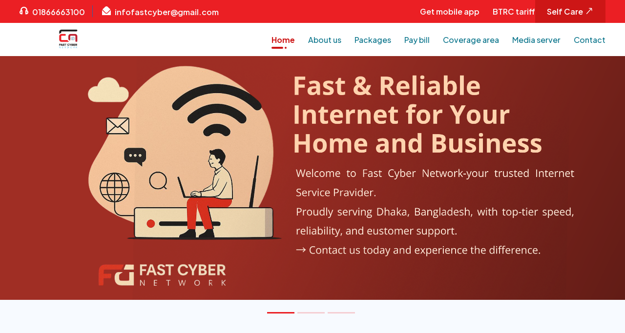

--- FILE ---
content_type: text/html; charset=UTF-8
request_url: https://fastcyber.net/
body_size: 9842
content:
<!DOCTYPE html>
<html class="no-js" lang="en">

<head>
    <!-- Meta Tags -->
    <meta charset="utf-8" />
    <meta http-equiv="X-UA-Compatible" content="IE=edge" />
    <meta name="viewport" content="width=device-width, initial-scale=1, shrink-to-fit=no" />

        <title>Fast Cyber Network - Internet Service Provider</title>
    <meta name="description" content="https://maps.app.goo.gl/ByVQTFxieJgmXmta8" />
    <meta name="keywords" content="isp" />
    <!-- Meta OG Tags -->
    <meta property="og:site_name" content="Fast Cyber network">
    <meta property="og:title" content="Internet Service Provider">
    <meta property="og:description" content="">
    <meta property="og:type" content="Website">
    <meta property="og:locale" content="en">
    <meta property="og:url" content="https://fastcyber.net">
    <meta property="og:image" content="https://fastcyber.net/storage/files/1/dfgtdht.png">
    <!-- End Meta OG Tags -->

    <link rel="shortcut icon" href="https://fastcyber.net/storage/files/1/Logo (2).png" />

    <!-- Footer Area -->
    <!-- Bootstrap -->
<link rel="stylesheet" href="https://fastcyber.net/frontend_assets/plugins/css/bootstrap.min.css" />
<!-- Animate CSS -->
<link rel="stylesheet" href="https://fastcyber.net/frontend_assets/plugins/css/animate.min.css" />
<!-- Owl Carousel CSS -->
<link rel="stylesheet" href="https://fastcyber.net/frontend_assets/plugins/css/owl.carousel.min.css" />
<!-- Swiper CSS -->
<link rel="stylesheet" href="https://fastcyber.net/frontend_assets/plugins/css/swiper.min.css" />
<!-- Slick Slider CSS -->
<link rel="stylesheet" href="https://fastcyber.net/frontend_assets/plugins/css/slick.css" />
<!-- Nice Select CSS -->
<link rel="stylesheet" href="https://fastcyber.net/frontend_assets/plugins/css/nice-select.min.css" />
<!-- Uicons -->
<link rel="stylesheet" href="https://fastcyber.net/frontend_assets/plugins/css/uicons.css" />
<!-- Main CSS -->
<link rel="stylesheet" href="https://fastcyber.net/frontend_assets/style.css" />

<!--[if lt IE 9]>
    <script src="https://oss.maxcdn.com/libs/html5shiv/3.7.2/html5shiv.min.js"></script>
    <script src="https://oss.maxcdn.com/libs/respond.js/1.4.2/respond.min.js"></script>
<![endif]-->    <!-- End Footer Area -->
        <style>
        .package_request {
            background: #0f4392 !important;
            color: #fff !important;
            font-weight: bold;
        }
    </style>
    <style type="text/css">
        :root {
            --primary-color: #eb1f24;
            --secondary-color: #09748b;
            --accent-color: #cd1616;
            --white-color: #ffffff;
            --title-color: #19a3c1;
            --paragraph-color: #2e2e2e;
        }
    </style>

            <style type="text/css">
            .header {
    background: #ffffff;
}
.header-menu-list li a {
    color: var(--secondary-color);
}
.topbar-info-list li i {
    color: var(--white-color);
}
.product-card-content h4{
	display: -webkit-box;
    -webkit-line-clamp: 2;
    -webkit-box-orient: vertical;
    overflow: hidden;
    font-size: 18px;
}

.package-cta-area .package-cta{
padding-bottom: 0;
}

.hero-single-slider {
      height: 200px !important;
 }

@media (min-width: 768px) { 
	.hero-single-slider {
      height: 400px !important;
 }
}

@media (min-width: 992px) { 
	.hero-single-slider {
      height: 500px !important;
 }
}

// X-Large devices (large desktops, 1200px and up)
@media (min-width: 1200px) { 
	.hero-single-slider {
      height: 600px !important;
 }
}

@media (min-width: 1400px) { 
	.hero-single-slider {
      height: 680px !important;
 }
}

.mobile-menu-offcanvas-toggler .line {
    background: #000 !important;
}
        </style>
    
        <script src="https://www.google.com/recaptcha/api.js" async defer></script>

</head>

<body>
    <!--[if IE]>
      <p class="browserupgrade">
        You are using an <strong>outdated</strong> browser. Please
        <a href="https://browsehappy.com/">upgrade your browser</a> to improve
        your experience and security.
      </p>
    <![endif]-->

    <!-- Back to top start -->
    <div class="progress-wrap">
        <svg class="progress-circle svg-content" width="100%" height="100%" viewBox="-1 -1 102 102">
            <path d="M50,1 a49,49 0 0,1 0,98 a49,49 0 0,1 0,-98" />
        </svg>
    </div>
    <!-- Back to top end -->

    <!-- Header Area -->
    <!-- Mobile Menu Modal -->
<div class="modal mobile-menu-modal offcanvas-modal fade" id="offcanvas-modal">
    <div class="modal-dialog offcanvas-dialog">
        <div class="modal-content">
            <div class="modal-header offcanvas-header">
                <!-- offcanvas-logo-start -->
                <div class="offcanvas-logo">
                                            <a href="https://fastcyber.net"><img src="https://fastcyber.net/storage/files/1/Logo (2).png" alt="#" /></a>
                                    </div>

                <!-- offcanvas-logo-end -->
                <button type="button" class="btn-close" data-bs-dismiss="modal" aria-label="Close">
                    <i class="fi fi-ss-cross"></i>
                </button>
            </div>
            <div class="mobile-menu-modal-main-body">
                <!-- offcanvas-menu start -->
                <nav id="offcanvas-menu" class="navigation offcanvas-menu">
                    <ul id="nav mobile-nav" class="list-none offcanvas-men-list">
                        <li class="active">
                            <a href="https://fastcyber.net">Home</a>
                        </li>
                        <li class=""><a href="https://fastcyber.net/about">About us</a></li>
                        <li class=""><a href="https://fastcyber.net/package">Packages</a></li>
                        <!--<li class=""><a href="https://fastcyber.net/shop">Shop</a></li>-->
                        <li class=""><a href="https://fastcyber.net/pay-bill">Pay bill</a></li>
                        <li class=""><a href="https://fastcyber.net/coverage">Coverage area</a></li>
                        <li class=""><a href="https://fastcyber.net/media-server">Media server</a></li>
                        <li class=""><a href="https://fastcyber.net/contact">Contact</a></li>
                    </ul>
                </nav>
                <!-- offcanvas-menu end -->
                <div class="topbar-right">
                    <ul class="topbar-right-info">
                        <li><a href="#">Get mobile app</a></li>
                        <li><a href="#">BTRC tariff</a></li>
                    </ul>
                    <div class="topbar-right-button">
                        <a href="#" class="self-care-btn">Self care<i class="fi-rr-arrow-right"></i></a>
                    </div>
                </div>
            </div>
        </div>
    </div>
</div>
<!-- End Mobile Menu Modal -->

<header class="header-area">
    <!-- Topbar -->
    <div class="topbar">
        <div class="container">
            <div class="row">
                <div class="col-12">
                    <div class="topbar-inner">
                        <ul class="topbar-info-list">
                            <li><a href="tel:01866663100"><i class="fi-bs-headphones"></i>01866663100</a></li>
                            <li><a href="mailto:infofastcyber@gmail.com"><i class="fi-ss-envelope-open"></i>infofastcyber@gmail.com</a></li>
                        </ul>
                        <div class="topbar-right">
                            <ul class="topbar-right-info">
                                <li><a href="https://play.google.com/store/apps/details?id=com.softifybd.fastcybernet&amp;pcampaignid=web_share">Get mobile app</a></li>
                                <li><a href="https://fastcyber.net/storage/files/1/fast-cyber-network.pdf">BTRC tariff</a></li>
                            </ul>
                            <div class="topbar-right-button">
                                <a href="https://fastcyber.ispdigital.cloud/Account/Login" class="self-care-btn">Self Care<i class="fi-rr-arrow-right"></i></a>
                            </div>
                        </div>
                    </div>
                </div>
            </div>
        </div>
    </div>
    <!-- Header Main -->
    <div id="active-sticky" class="header">
        <div class="container">
            <div class="row">
                <div class="col-12">
                    <div class="header-inner">
                        <div class="header-logo">
                                                            <a href="https://fastcyber.net"><img src="https://fastcyber.net/storage/files/1/Logo (2).png" alt="#" /></a>
                                                    </div>
                        <div class="header-menu">
                            <nav class="navigation">
                                <ul class="header-menu-list">
                                    <li class="active">
                                        <a href="https://fastcyber.net">Home</a>
                                    </li>
                                    <li class=""><a href="https://fastcyber.net/about">About us</a></li>
                                    <li class=""><a href="https://fastcyber.net/package">Packages</a></li>
                                    <!--<li class=""><a href="https://fastcyber.net/shop">Shop</a></li>-->
                                    <li class=""><a href="https://fastcyber.net/pay-bill">Pay bill</a></li>
                                    <li class=""><a href="https://fastcyber.net/coverage">Coverage area</a></li>
                                    <li class=""><a href="https://fastcyber.net/media-server">Media server</a></li>
                                    <li class=""><a href="https://fastcyber.net/contact">Contact</a></li>
                                </ul>
                            </nav>
                        </div>
                        <!-- Mobile Menu Button -->
                        <button type="button" class="mobile-menu-offcanvas-toggler" data-bs-toggle="modal"
                            data-bs-target="#offcanvas-modal">
                            <span class="line"></span>
                            <span class="line"></span>
                            <span class="line"></span>
                        </button>
                        <!-- End Mobile Menu Button -->
                    </div>
                </div>
            </div>
        </div>
    </div>
</header>
    <!-- End Header Area -->

    <!-- Content Area -->
        <!-- Hero Area -->
    <section class="hero-area">
        <div class="hero-slider">
            <!-- Single Hero Slider -->
            <div class="hero-single-slider background-image" style="background-image: url('https://fastcyber.net/storage/files/1/Fast (1) (1).png');">
            </div>
    <div class="hero-single-slider background-image" style="background-image: url('https://fastcyber.net/storage/files/1/internet 24.jpg');">
                    <div class="container">
                <div class="row align-items-center">
                    <div
                        class="col-lg-6 col-md-6  col-12 offset-lg-6 offset-md-6">
                        <div class="hero-content">
                                                            <h1 class="hero-content-title">
                                    Enjoy Uninterrupted Gaming with High Speed Internet
                                </h1>
                                                                                        <p class="hero-content-text">
                                    We offer a seamless online experience that allows you to explore the vast resources of the web without interruption our team of experts works tirelessly to ensure that you are always connected.
                                </p>
                                                                                        <div class="hero-content-button">
                                    <a href="https://deshnetbd.com/contact"
                                        class="theme-btn icon-right">Contact us<i
                                            class="fi-rr-arrow-right"></i></a>
                                </div>
                                                    </div>
                    </div>
                </div>
            </div>
            </div>
    <div class="hero-single-slider background-image" style="background-image: url('https://fastcyber.net/storage/files/1/Sliders/tendy net (15).png');">
                    <div class="container">
                <div class="row align-items-center">
                    <div
                        class="col-lg-6 col-md-6  col-12 offset-lg-6 offset-md-6">
                        <div class="hero-content">
                                                            <h1 class="hero-content-title">
                                    Stay Connected with Family and Friends
                                </h1>
                                                                                        <p class="hero-content-text">
                                    We offer a seamless online experience that allows you to explore the vast resources of the web without interruption. Our team of experts works tirelessly to ensure that you are always connected and have access to the latest technologies.
                                </p>
                                                                                        <div class="hero-content-button">
                                    <a href="https://deshnet.ispdigital.cloud/BillPayment/Index"
                                        class="theme-btn icon-right">Pay bill<i
                                            class="fi-rr-arrow-right"></i></a>
                                </div>
                                                    </div>
                    </div>
                </div>
            </div>
            </div>
        </div>
    </section>
    <!-- End Hero Area -->

    <!-- Get Internet Process Area -->
    <section class="get-internet-process-area">
        <div class="container">
            <div class="row">
                <!-- Single Process Card -->
<div class="col-lg-4 col-md-4 col-12">
    <div class="internet-process-card  arrow-icon ">
        <div class="internet-process-card-icon">
            <img src="https://fastcyber.net/storage/files/1/RegistrationProcess/icon-1.svg" alt="#" />
        </div>
        <div class="internet-process-card-content">
            <h5 class="internet-process-card-title">
                Register for an internet connection
            </h5>
            <p class="internet-process-card-text">
                To get started, simply select the package that best fits your requirements and register it with us
            </p>
        </div>
    </div>
</div>
<div class="col-lg-4 col-md-4 col-12">
    <div class="internet-process-card  arrow-icon ">
        <div class="internet-process-card-icon">
            <img src="https://fastcyber.net/storage/files/1/RegistrationProcess/icon-2.svg" alt="#" />
        </div>
        <div class="internet-process-card-content">
            <h5 class="internet-process-card-title">
                Reviewing request and confirmation
            </h5>
            <p class="internet-process-card-text">
                After you register, we’ll review your application, and you will get a confirmation as soon as possible.
            </p>
        </div>
    </div>
</div>
<div class="col-lg-4 col-md-4 col-12">
    <div class="internet-process-card ">
        <div class="internet-process-card-icon">
            <img src="https://fastcyber.net/storage/files/1/RegistrationProcess/icon-3.svg" alt="#" />
        </div>
        <div class="internet-process-card-content">
            <h5 class="internet-process-card-title">
                Get connection within 72 hours
            </h5>
            <p class="internet-process-card-text">
                Our team will contact you, ‍and an internet connection will be provided within 72 hours.
            </p>
        </div>
    </div>
</div>
            </div>
        </div>
    </section>
    <!-- End Get Internet Process Area -->

    <!-- Features Area -->
    <section class="features-area section-padding" style="background-color: #d9d2e9 !important;">
        <div class="container">
            <div class="row">
                <div class="col-lg-6 offset-lg-3 col-ms-6 offset-lg-3 col-12">
                    <div class="features-section-head">
                        <span class="features-section-head-sm-title">Fast Cyber Net Features</span>
                        <h2 class="features-section-head-title">
                            We’re a Thana Internet Service Provider in Dhaka
                        </h2>
                    </div>
                </div>
            </div>
            <div class="row">
                <!-- Single Features Card -->
                                    <div class="col-lg-4 col-md-4 col-12">
                        <div class="features-card">
                            <div class="features-card-icon">
                                <img src="https://fastcyber.net/storage/files/1/Features/icon-1.svg" alt="#" />
                            </div>
                            <div class="features-card-content">
                                <h4 class="features-card-title">Enjoy up to 1Gbps speed</h4>
                                <span class="card-wave-icon"></span>
                                <p class="features-card-text">
                                    Enjoy up to 1Gbps speed refers to the internet speed offered by TrendyNet with a fast and seamless online experience.
                                </p>
                            </div>
                        </div>
                    </div>
                                    <div class="col-lg-4 col-md-4 col-12">
                        <div class="features-card">
                            <div class="features-card-icon">
                                <img src="https://fastcyber.net/storage/files/1/Features/icon-2.svg" alt="#" />
                            </div>
                            <div class="features-card-content">
                                <h4 class="features-card-title">99.9% Internet Uptime</h4>
                                <span class="card-wave-icon"></span>
                                <p class="features-card-text">
                                    This 99.9% Internet Uptime level is crucial for users who require a consistent and reliable internet connection.
                                </p>
                            </div>
                        </div>
                    </div>
                                    <div class="col-lg-4 col-md-4 col-12">
                        <div class="features-card">
                            <div class="features-card-icon">
                                <img src="https://fastcyber.net/storage/files/1/Features/icon-3.svg" alt="#" />
                            </div>
                            <div class="features-card-content">
                                <h4 class="features-card-title">Multiple Upstream</h4>
                                <span class="card-wave-icon"></span>
                                <p class="features-card-text">
                                    We have multiple upstream. Customer satisfaction is our first priority. Enjoy and stay with us.
                                </p>
                            </div>
                        </div>
                    </div>
                                    <div class="col-lg-4 col-md-4 col-12">
                        <div class="features-card">
                            <div class="features-card-icon">
                                <img src="https://fastcyber.net/storage/files/1/Features/icon-4.svg" alt="#" />
                            </div>
                            <div class="features-card-content">
                                <h4 class="features-card-title">Fiber Optic Network</h4>
                                <span class="card-wave-icon"></span>
                                <p class="features-card-text">
                                    We provide fiber optic network connection. Customer satisfaction is our first priority. Enjoy and stay with us.
                                </p>
                            </div>
                        </div>
                    </div>
                                    <div class="col-lg-4 col-md-4 col-12">
                        <div class="features-card">
                            <div class="features-card-icon">
                                <img src="https://fastcyber.net/storage/files/1/Features/icon-5.svg" alt="#" />
                            </div>
                            <div class="features-card-content">
                                <h4 class="features-card-title">Friendly Employee</h4>
                                <span class="card-wave-icon"></span>
                                <p class="features-card-text">
                                    Our employees are very friendly and helpful. Customer satisfaction is our first priority. Enjoy and stay with us.
                                </p>
                            </div>
                        </div>
                    </div>
                                    <div class="col-lg-4 col-md-4 col-12">
                        <div class="features-card">
                            <div class="features-card-icon">
                                <img src="https://fastcyber.net/storage/files/1/Features/icon-6.svg" alt="#" />
                            </div>
                            <div class="features-card-content">
                                <h4 class="features-card-title">24/7 Customer Support</h4>
                                <span class="card-wave-icon"></span>
                                <p class="features-card-text">
                                    We offer 24/7 customer support to every single client. Customer satisfaction is our first priority. Enjoy and stay with us.
                                </p>
                            </div>
                        </div>
                    </div>
                            </div>
        </div>
    </section>
    <!-- End Features Area -->

    <!-- About Area -->
    <section class="about-area section-padding" style="background-color: #cfe2f3 !important;">
    <div class="container">
        <div class="row align-items-center">
            <div class="col-lg-6 col-md-6 col-12">
                <div class="about-content">
                    <span class="about-content-sm-title">Welcome to Fast Cyber network</span>
                    <h2 class="about-content-title">
                        We provide better internet experience to our customers
                    </h2>
                    <p class="about-content-text">
                        <p>We are a company that provides better internet experience to our customers. We believe that internet is more than just a tool, it is a way of life. We understand the needs and preferences of our customers, and we offer them customized solutions that suit their lifestyles. Whether you need fast and reliable internet for work, entertainment, education, or socializing, we have the right plan for you.</p>

<p>We also provide excellent customer service and technical support, so you can enjoy your internet without any hassle. Our mission is to make internet accessible, affordable, and enjoyable for everyone. Contact us today and discover how we can improve your internet experience.</p>
                    </p>
                    <div class="about-content-button">
                        <a href="https://fastcyber.net/contact" class="theme-btn icon-right">Contact Us<i class="fi-rr-arrow-right"></i></a>
                    </div>
                </div>
            </div>
            <div class="col-lg-6 col-md-6 col-12 order-class">
                <div class="about-content-img">
                    <img src="https://fastcyber.net/storage/files/1/AboutUs/crop04.jpg" alt="#" />
                </div>
            </div>
        </div>
        <div class="row">
            <div class="col-12">
                <div class="clients-slider">
                                        <a href="#" target="_blank" class="single-client-slider">
                        <img src="https://fastcyber.net/storage/files/1/logo/WhatsApp Image 2024-01-24 at 20.11.41_a2361a7d.jpg" alt="ebay" />
                    </a>
                                        <a href="#" target="_blank" class="single-client-slider">
                        <img src="https://fastcyber.net/storage/files/1/logo/WhatsApp Image 2024-01-24 at 20.11.38_70a05565.jpg" alt="intel" />
                    </a>
                                        <a href="#" target="_blank" class="single-client-slider">
                        <img src="https://fastcyber.net/storage/files/1/logo/WhatsApp Image 2024-01-24 at 20.11.36_adf3c2ac.jpg" alt="Alibaba.com" />
                    </a>
                                        <a href="#" target="_blank" class="single-client-slider">
                        <img src="https://fastcyber.net/storage/files/1/logo/WhatsApp Image 2024-01-24 at 20.11.36_efe6f1cd.jpg" alt="grameenphone" />
                    </a>
                                        <a href="#" target="_blank" class="single-client-slider">
                        <img src="https://fastcyber.net/storage/files/1/logo/WhatsApp Image 2024-01-24 at 20.11.40_05cb71ee.jpg" alt="APNIC" />
                    </a>
                                    </div>
            </div>
        </div>
    </div>
</section>
    <!-- End About Area -->

    <!-- Service Area -->
    <section class="service-area section-padding" style="background-color: #eeeeee !important;">
    <div class="container">
                <div class="service-top-inner">
            <div class="row">
                <div class="col-lg-6 col-md-6 col-12">
                    <div class="service-top-img">
                        <img src="https://fastcyber.net/frontend_assets/images/services/service-img.png" alt="#" />
                    </div>
                </div>
                <div class="col-lg-6 col-md-6 col-12">
                    <div class="service-top-content">
                        <h2 class="service-top-cont-title">What we do?</h2>
                        <div class="seperator-group">
                            <span class="seperator one"></span><span class="seperator two"></span><span
                                class="seperator three"></span>
                        </div>
                        <p class="service-top-cont-text">
                            <p>FAST CYBER NETWORK&nbsp;&nbsp;is a leading provider of high-speed internet services, offering reliable and affordable internet solutions to customers across the globe. With years of experience in the industry, Fast Cyber Network&nbsp;has established itself as a trusted name in the world of internet services, providing its customers with top-quality services that meet their diverse needs and requirements.</p>

<p>At Fast Cyber Network, we believe that everyone deserves fast and reliable internet access, which is why we have invested heavily in state-of-the-art technology and infrastructure to deliver high-speed internet services to our customers. Whether you are a home user, a small business, or a large corporation, Fast Cyber Network&nbsp;has the right internet plan for you.</p>
                        </p>
                    </div>
                </div>
            </div>
        </div>
                <div class="service-botoom-inner">
            <div class="row">
                <!-- Single Service Card -->
                                <div class="col-lg-3 col-lg-3 col-6">
                    <div class="service-card">
                        <div class="service-card-icon">
                            <img src="https://fastcyber.net/storage/files/1/Service/ServiceIcons/icon-4.svg" alt="#" />
                        </div>
                        <h4 class="service-card-title">IPT/IPTV service</h4>
                    </div>
                </div>
                                <div class="col-lg-3 col-lg-3 col-6">
                    <div class="service-card">
                        <div class="service-card-icon">
                            <img src="https://fastcyber.net/storage/files/1/Service/ServiceIcons/icon-1.svg" alt="#" />
                        </div>
                        <h4 class="service-card-title">Home Internet</h4>
                    </div>
                </div>
                                <div class="col-lg-3 col-lg-3 col-6">
                    <div class="service-card">
                        <div class="service-card-icon">
                            <img src="https://fastcyber.net/storage/files/1/Service/ServiceIcons/icon-2.svg" alt="#" />
                        </div>
                        <h4 class="service-card-title">Corporate Internet</h4>
                    </div>
                </div>
                            </div>
        </div>
    </div>
</section>
    <!-- End Service Area -->

    <!-- Offers Area -->
    <section class="offers-area section-padding"
        style="background-color: #c8feda!important;">
        <div class="container">
            <div class="row">
                <div class="col-lg-6 col-md-6 col-12">
                    <div class="section-head">
                        <h1 class="section-head-title">Exciting Offers</h1>
                        <div class="seperator-group">
                            <span class="seperator one"></span><span class="seperator two"></span><span
                                class="seperator three"></span>
                        </div>
                        <p class="section-head-text">
                            Let's gather more information about some related topics,
                        </p>
                    </div>
                </div>
            </div>
            <div class="row">
                <!-- Single Offers Card -->
                                    <div class="col-lg-4 col-md-4 col-12">
                        <div class="offers-card">
                            <div class="offers-card-img">
                                <img src="https://fastcyber.net/storage/files/1/Blogs/blog-details-big-img.png" alt="#" />
                                <span class="offers-badge"> <img src="https://fastcyber.net/frontend_assets/images/badge-icon.svg"
                                        alt="#" /> Offer </span>
                            </div>
                            <div class="offers-card-content">
                                <h4 class="offers-card-cont-title">
                                    5 referrals per month enjoy (1) month Internet Bill FREE .
                                </h4>
                                <div class="offers-card-btn">
                                    <a href="https://fastcyber.net/offer-details/5-referrals-per-month-enjoy-1-month-internet-bill-free"
                                        class="theme-btn icon-right">Read more<i class="fi-rr-arrow-right"></i></a>
                                </div>
                            </div>
                        </div>
                    </div>
                                    <div class="col-lg-4 col-md-4 col-12">
                        <div class="offers-card">
                            <div class="offers-card-img">
                                <img src="https://fastcyber.net/storage/files/1/offer1.jpg" alt="#" />
                                <span class="offers-badge"> <img src="https://fastcyber.net/frontend_assets/images/badge-icon.svg"
                                        alt="#" /> Offer </span>
                            </div>
                            <div class="offers-card-content">
                                <h4 class="offers-card-cont-title">
                                    Pay 2 month bill and get New Connection Free!
                                </h4>
                                <div class="offers-card-btn">
                                    <a href="https://fastcyber.net/offer-details/pay-2-month-bill-and-get-new-connection-free"
                                        class="theme-btn icon-right">Read more<i class="fi-rr-arrow-right"></i></a>
                                </div>
                            </div>
                        </div>
                    </div>
                                    <div class="col-lg-4 col-md-4 col-12">
                        <div class="offers-card">
                            <div class="offers-card-img">
                                <img src="https://fastcyber.net/storage/files/1/Blogs/img-2.png" alt="#" />
                                <span class="offers-badge"> <img src="https://fastcyber.net/frontend_assets/images/badge-icon.svg"
                                        alt="#" /> Offer </span>
                            </div>
                            <div class="offers-card-content">
                                <h4 class="offers-card-cont-title">
                                    Get 500TK OFF on new connection
                                </h4>
                                <div class="offers-card-btn">
                                    <a href="https://fastcyber.net/offer-details/get-500tk-off-on-new-connection"
                                        class="theme-btn icon-right">Read more<i class="fi-rr-arrow-right"></i></a>
                                </div>
                            </div>
                        </div>
                    </div>
                            </div>
        </div>
    </section>
    <!-- End Offers Area -->

    <!-- Pricing Area -->
    <section class="pricing-area section-padding" style="background-color: #eeeeee !important;">
        <div class="container">
            <div class="row">
                <div class="col-lg-6 offset-lg-3 col-md-8 offset-md-2 col-12">
                    <div class="section-head text-center">
                        <h1 class="section-head-title">Internet Packages</h1>
                        <div class="seperator-group">
                            <span class="seperator one"></span><span class="seperator two"></span><span
                                class="seperator three"></span>
                        </div>
                        <p class="section-head-text">
                            Check out our internet packages. Our internet packages are very affordable and reliable.
                        </p>
                    </div>
                </div>
            </div>
            <div class="pricing-inner">
                <!-- Single Pricing Card Popular Active-->
<div class="pricing-card ">
        <div class="pricing-card-top">
        <span class="pricing-badge">Package - P1</span>
        <h1 class="pricing-speed">10 Mbps</h1>
        <p class="pricing-price">500 Tk/month</p>
    </div>
    <div class="pricing-card-bottom">

        <p>Available BTRC Package</p>

        <div class="pricing-card-butoon">
            <button class="theme-btn icon-right getItNow" type="button" data-id="123123" data-bs-toggle="offcanvas" data-bs-target="#offcanvasRight" aria-controls="offcanvasRight">
                Get it now
                <i class="fi-rr-arrow-right"></i>
            </button>
        </div>
    </div>
</div>
<div class="pricing-card active">
        <div class="pricing-card-top">
        <span class="pricing-badge">Package - P2</span>
        <h1 class="pricing-speed">15 Mbps</h1>
        <p class="pricing-price">600 Tk/month</p>
    </div>
    <div class="pricing-card-bottom">

        <p>&nbsp;</p>

<ul>
	<li>Up to 15&nbsp;Mb/s Internet&nbsp;</li>
	<li>Extra Speed on VAS</li>
	<li>Buffer less Cached Content</li>
	<li>24/7 Support</li>
</ul>

        <div class="pricing-card-butoon">
            <button class="theme-btn icon-right getItNow" type="button" data-id="1704968601oelgy" data-bs-toggle="offcanvas" data-bs-target="#offcanvasRight" aria-controls="offcanvasRight">
                Get it now
                <i class="fi-rr-arrow-right"></i>
            </button>
        </div>
    </div>
</div>
<div class="pricing-card ">
        <div class="pricing-card-top">
        <span class="pricing-badge">Package - P3</span>
        <h1 class="pricing-speed">20 Mbps</h1>
        <p class="pricing-price">800 Tk/month</p>
    </div>
    <div class="pricing-card-bottom">

        <p>&nbsp;</p>

<ul>
	<li>Up to 20&nbsp;Mb/s Internet&nbsp;</li>
	<li>Extra Speed on VAS</li>
	<li>Buffer less Cached Content</li>
	<li>24/7 Support</li>
</ul>

        <div class="pricing-card-butoon">
            <button class="theme-btn icon-right getItNow" type="button" data-id="234234234" data-bs-toggle="offcanvas" data-bs-target="#offcanvasRight" aria-controls="offcanvasRight">
                Get it now
                <i class="fi-rr-arrow-right"></i>
            </button>
        </div>
    </div>
</div>
<div class="pricing-card ">
        <div class="pricing-card-top">
        <span class="pricing-badge">Package - P4</span>
        <h1 class="pricing-speed">30 Mbps</h1>
        <p class="pricing-price">1000 Tk/month</p>
    </div>
    <div class="pricing-card-bottom">

        <p>&nbsp;</p>

<ul>
	<li>Up to 30 Mbps Internet&nbsp;</li>
	<li>Extra Speed on VAS</li>
	<li>Buffer less Cached Contents&nbsp;</li>
	<li>24/7 Support</li>
</ul>

        <div class="pricing-card-butoon">
            <button class="theme-btn icon-right getItNow" type="button" data-id="1705318095HhGFJ" data-bs-toggle="offcanvas" data-bs-target="#offcanvasRight" aria-controls="offcanvasRight">
                Get it now
                <i class="fi-rr-arrow-right"></i>
            </button>
        </div>
    </div>
</div>
<div class="pricing-card ">
        <div class="pricing-card-top">
        <span class="pricing-badge">Legend</span>
        <h1 class="pricing-speed">40 Mbps</h1>
        <p class="pricing-price">1200 Tk/month</p>
    </div>
    <div class="pricing-card-bottom">

        <p>&nbsp;</p>

<ul>
	<li>Up to 40&nbsp;Mbps Internet&nbsp;</li>
	<li>Extra Speed on VAS</li>
	<li>Buffer less Cached Content</li>
	<li>24/7 Support</li>
</ul>

        <div class="pricing-card-butoon">
            <button class="theme-btn icon-right getItNow" type="button" data-id="1705318501exOrW" data-bs-toggle="offcanvas" data-bs-target="#offcanvasRight" aria-controls="offcanvasRight">
                Get it now
                <i class="fi-rr-arrow-right"></i>
            </button>
        </div>
    </div>
</div>
<div class="pricing-card ">
        <div class="pricing-card-top">
        <span class="pricing-badge">Super</span>
        <h1 class="pricing-speed">50 Mbps</h1>
        <p class="pricing-price">1500 Tk/month</p>
    </div>
    <div class="pricing-card-bottom">

        <p>&nbsp;</p>

<ul>
	<li>Up to 50&nbsp;Mbps&nbsp;Internet&nbsp;</li>
	<li>Extra Speed on VAS</li>
	<li>Buffer less Cached Content</li>
	<li>24/7 Support</li>
</ul>

        <div class="pricing-card-butoon">
            <button class="theme-btn icon-right getItNow" type="button" data-id="1705318564h6aBl" data-bs-toggle="offcanvas" data-bs-target="#offcanvasRight" aria-controls="offcanvasRight">
                Get it now
                <i class="fi-rr-arrow-right"></i>
            </button>
        </div>
    </div>
</div>
            </div>
        </div>
    </section>
    <!-- End Pricing Area -->

    <!-- Package CTA Area -->
    <div class="package-cta-area" style="background-color: #f3f6f4 !important;">
        <div class="container">
            <div class="row">
                <div class="col-12">
                    <div class="package-cta section-padding-2">
                        <div class="package-cta-inner">
                            <div class="package-cta-img">
                                <img src="https://fastcyber.net/frontend_assets/images/cta-img.png" alt="#" />
                            </div>
                            <div class="package-cta-content">
                                <div class="package-cta-content-inner">
                                    <h2 class="package-cta-cont-title">
                                        Looking for more packages?
                                    </h2>
                                    <p class="package-cta-cont-text">
                                        More packages are available, including corporate packages. Just click the button to visit the package page.
                                    </p>
                                </div>
                                <div class="package-cta-cont-btn">
                                    <a href="https://fastcyber.net/package"
                                        class="theme-btn icon-right">Visit packages<i
                                            class="fi-rr-arrow-right"></i></a>
                                </div>
                            </div>
                        </div>
                    </div>
                </div>
            </div>
        </div>
    </div>
    <!-- End Package CTA Area -->

    <!-- Product Area -->
    <section class="product-area section-padding" style="background-color: #eeeeee !important;">
        <div class="container">
            <div class="row align-items-center">
                <div class="col-lg-6 col-md-8 col-12">
                    <div class="section-head">
                        <h1 class="section-head-title">Product</h1>
                        <div class="seperator-group">
                            <span class="seperator one"></span><span class="seperator two"></span><span
                                class="seperator three"></span>
                        </div>
                        <p class="section-head-text">
                            Check out our latest, valuable products. Every product you need in your life.
                        </p>
                    </div>
                </div>
                <div class="col-lg-6 col-md-2 col-12">
                    <div class="section-head-btn">
                        <a href="https://fastcyber.net/shop"
                            class="theme-btn icon-right">Explore more products<i
                                class="fi-rr-arrow-right"></i></a>
                    </div>
                </div>
            </div>
            <div class="row">
                            </div>
        </div>
    </section>
    <!-- End Product Area -->

    <!-- Faq Area -->
    <section class="Faq-area section-padding-2" style="background-color: #f3f6f4 !important;">
        <div class="container">
            <div class="row">
                <div class="col-lg-6 offset-lg-3 col-md-8 offset-md-2 col-12">
                    <div class="section-head text-center">
                        <h1 class="section-head-title">Frequently Asked</h1>
                        <div class="seperator-group">
                            <span class="seperator one"></span><span class="seperator two"></span><span
                                class="seperator three"></span>
                        </div>
                        <p class="section-head-text">
                            Read our frequently asked questions. Which will help you know about our services.
                        </p>
                    </div>
                </div>
            </div>
            <div class="row">
                <div class="col-lg-8 offset-lg-2 col-md-10 offset-md-1 col-12">
                    <div class="faq-inner accordion" id="accordionExample">
                        <!-- Single Faq -->
                                                    <div class="single-faq-widget">
                                <h2 class="accordion-header" id="heading1">
                                    <button class="accordion-button" type="button" data-bs-toggle="collapse"
                                        data-bs-target="#collapse-1"
                                        aria-expanded="1"
                                        aria-controls="collapse-1">
                                        <h3><span>1</span>What is the address or contact number of your Company?</h3>
                                    </button>
                                </h2>
                                <div id="collapse-1"
                                    class="accordion-collapse collapse show"
                                    aria-labelledby="heading1" data-bs-parent="#accordionExample">
                                    <div class="faq-inner-body">
                                        <p class="faq-inner-body-text">
                                            House# 18/8 Zam Zam Complex,Baigertek,Dhaka Cantonment,Pallabi,Dhaka-1206
                                        </p>
                                    </div>
                                </div>
                            </div>
                                                    <div class="single-faq-widget">
                                <h2 class="accordion-header" id="heading2">
                                    <button class="accordion-button" type="button" data-bs-toggle="collapse"
                                        data-bs-target="#collapse-2"
                                        aria-expanded=""
                                        aria-controls="collapse-2">
                                        <h3><span>2</span>Does your company provide IPV6?</h3>
                                    </button>
                                </h2>
                                <div id="collapse-2"
                                    class="accordion-collapse collapse "
                                    aria-labelledby="heading2" data-bs-parent="#accordionExample">
                                    <div class="faq-inner-body">
                                        <p class="faq-inner-body-text">
                                            In today's interconnected world, reliable and high-speed internet access has become a necessity for individuals, businesses, and communities alike. Internet Service Providers (ISPs) play a crucial role in delivering this essential service to millions of people around the globe. From facilitating communication to enabling access to information and entertainment, ISPs have transformed the way we live, work, and interact.
                                        </p>
                                    </div>
                                </div>
                            </div>
                                                    <div class="single-faq-widget">
                                <h2 class="accordion-header" id="heading3">
                                    <button class="accordion-button" type="button" data-bs-toggle="collapse"
                                        data-bs-target="#collapse-3"
                                        aria-expanded=""
                                        aria-controls="collapse-3">
                                        <h3><span>3</span>What is the line charge of the new or line transferred line?</h3>
                                    </button>
                                </h2>
                                <div id="collapse-3"
                                    class="accordion-collapse collapse "
                                    aria-labelledby="heading3" data-bs-parent="#accordionExample">
                                    <div class="faq-inner-body">
                                        <p class="faq-inner-body-text">
                                            In today's interconnected world, reliable and high-speed internet access has become a necessity for individuals, businesses, and communities alike. Internet Service Providers (ISPs) play a crucial role in delivering this essential service to millions of people around the globe. From facilitating communication to enabling access to information and entertainment, ISPs have transformed the way we live, work, and interact.
                                        </p>
                                    </div>
                                </div>
                            </div>
                                                    <div class="single-faq-widget">
                                <h2 class="accordion-header" id="heading4">
                                    <button class="accordion-button" type="button" data-bs-toggle="collapse"
                                        data-bs-target="#collapse-4"
                                        aria-expanded=""
                                        aria-controls="collapse-4">
                                        <h3><span>4</span>How to get a new internet connection?</h3>
                                    </button>
                                </h2>
                                <div id="collapse-4"
                                    class="accordion-collapse collapse "
                                    aria-labelledby="heading4" data-bs-parent="#accordionExample">
                                    <div class="faq-inner-body">
                                        <p class="faq-inner-body-text">
                                            In today's interconnected world, reliable and high-speed internet access has become a necessity for individuals, businesses, and communities alike. Internet Service Providers (ISPs) play a crucial role in delivering this essential service to millions of people around the globe. From facilitating communication to enabling access to information and entertainment, ISPs have transformed the way we live, work, and interact.
                                        </p>
                                    </div>
                                </div>
                            </div>
                                                    <div class="single-faq-widget">
                                <h2 class="accordion-header" id="heading5">
                                    <button class="accordion-button" type="button" data-bs-toggle="collapse"
                                        data-bs-target="#collapse-5"
                                        aria-expanded=""
                                        aria-controls="collapse-5">
                                        <h3><span>5</span>How can i pay bill?</h3>
                                    </button>
                                </h2>
                                <div id="collapse-5"
                                    class="accordion-collapse collapse "
                                    aria-labelledby="heading5" data-bs-parent="#accordionExample">
                                    <div class="faq-inner-body">
                                        <p class="faq-inner-body-text">
                                            You can pay your bill with Bkash/Nagad/Rocket/Upay.
                                        </p>
                                    </div>
                                </div>
                            </div>
                                                    <div class="single-faq-widget">
                                <h2 class="accordion-header" id="heading6">
                                    <button class="accordion-button" type="button" data-bs-toggle="collapse"
                                        data-bs-target="#collapse-6"
                                        aria-expanded=""
                                        aria-controls="collapse-6">
                                        <h3><span>6</span>How to get a new internet connection?</h3>
                                    </button>
                                </h2>
                                <div id="collapse-6"
                                    class="accordion-collapse collapse "
                                    aria-labelledby="heading6" data-bs-parent="#accordionExample">
                                    <div class="faq-inner-body">
                                        <p class="faq-inner-body-text">
                                            Choose our internet package according to your choice and convenience, contact to our customer support team, your internet connection will be activated within next 24 hours.
                                        </p>
                                    </div>
                                </div>
                            </div>
                                                    <div class="single-faq-widget">
                                <h2 class="accordion-header" id="heading7">
                                    <button class="accordion-button" type="button" data-bs-toggle="collapse"
                                        data-bs-target="#collapse-7"
                                        aria-expanded=""
                                        aria-controls="collapse-7">
                                        <h3><span>7</span>What is the line charge of the new or line transferred charge?</h3>
                                    </button>
                                </h2>
                                <div id="collapse-7"
                                    class="accordion-collapse collapse "
                                    aria-labelledby="heading7" data-bs-parent="#accordionExample">
                                    <div class="faq-inner-body">
                                        <p class="faq-inner-body-text">
                                            We provide maximum and best internet service with lowest and minimum cost. Our packages are set according to cost-effective and customer convenience, choose our internet package according to your choice and convenience.
                                        </p>
                                    </div>
                                </div>
                            </div>
                                            </div>
                </div>
            </div>
        </div>
    </section>
    <!-- End Faq Area -->

    <!-- Testimonial Area -->
    <section class="testimonial-area section-padding"
        style="background-color: #cfe2f3 !important;">
        <div class="container">
            <div class="row align-items-center">
                <div class="col-lg-6 col-md-8 col-12">
                    <div class="section-head">
                        <h1 class="section-head-title">Client says!</h1>
                        <div class="seperator-group">
                            <span class="seperator one"></span><span class="seperator two"></span><span
                                class="seperator three"></span>
                        </div>
                        <p class="section-head-text">
                            Check out our clients valuable opinions and experiences. Our client satisfaction is our pride.
                        </p>
                    </div>
                </div>
            </div>
            <div class="row">
                <div class="col-12">
                    <div class="testimonial-slider">
                        <!-- Single Testimonial -->
                                                    <div class="single-testimonial">
                                <div class="testimonial-img">
                                    <img src="https://fastcyber.net/storage/files/1/Clients Say/Bangladeshi male model formal suit blue gentle look.jpg" alt="#" />
                                </div>
                                <div class="testimonial-content">
                                    <i class="fi fi-rr-quote-right"></i>
                                    <div class="testimonial-user-info">
                                        <h5 class="testimonial-user-name">MD.Tanzib Iqbal</h5>
                                        <p class="testimonial-user-designations">Student,STAMC – Shaheed Taj Uddin Ahmad Medical College</p>
                                    </div>
                                    <p class="testimonial-info-text">
                                        I've been using this internet service for a few months now and I'm extremely happy with it. The speeds are lightning fast and I never experience any lag or buffering. It's been a game-changer for my work from home setup.
                                    </p>
                                </div>
                            </div>
                                                    <div class="single-testimonial">
                                <div class="testimonial-img">
                                    <img src="https://fastcyber.net/storage/files/1/Clients Say/tttt2.jpg" alt="#" />
                                </div>
                                <div class="testimonial-content">
                                    <i class="fi fi-rr-quote-right"></i>
                                    <div class="testimonial-user-info">
                                        <h5 class="testimonial-user-name">MD.Ibrahim Abdullah</h5>
                                        <p class="testimonial-user-designations">Founder &amp; CEO,Fortune Fabric LTD.</p>
                                    </div>
                                    <p class="testimonial-info-text">
                                        There are quite a number of good "expert networks" online and one can tap any of those networks based on ones budget and requirement. If you ask which is the best network in terms of quality of experts, I would say "TrendyNet",Highly recommended.
                                    </p>
                                </div>
                            </div>
                                                    <div class="single-testimonial">
                                <div class="testimonial-img">
                                    <img src="https://fastcyber.net/storage/files/1/Clients Say/Corporativo -.jpg" alt="#" />
                                </div>
                                <div class="testimonial-content">
                                    <i class="fi fi-rr-quote-right"></i>
                                    <div class="testimonial-user-info">
                                        <h5 class="testimonial-user-name">Mrs.Ramisha Rahman</h5>
                                        <p class="testimonial-user-designations">Designer,Tidal Wave Technologies.</p>
                                    </div>
                                    <p class="testimonial-info-text">
                                        If someone is starting up, it is practically impossible to seek advise from TrendyNet, and Clarity can be a better choice. There are even cheaper networks like Pracly and foundermates in GAZIPUR which is good for the startup eco system.
                                    </p>
                                </div>
                            </div>
                                                    <div class="single-testimonial">
                                <div class="testimonial-img">
                                    <img src="https://fastcyber.net/storage/files/1/Clients Say/download.jpg" alt="#" />
                                </div>
                                <div class="testimonial-content">
                                    <i class="fi fi-rr-quote-right"></i>
                                    <div class="testimonial-user-info">
                                        <h5 class="testimonial-user-name">MD.Nadir Chawdhory</h5>
                                        <p class="testimonial-user-designations">Developer,Warrior Tech Services.</p>
                                    </div>
                                    <p class="testimonial-info-text">
                                        They are Best internet service provider in GAZIPUR which provides fully dedicated, super fast, cost-effective, secured internet connection.Highly impressed with their services.
                                    </p>
                                </div>
                            </div>
                                            </div>
                </div>
            </div>
        </div>
    </section>
    <!-- End Testimonial Area -->
    <!-- Pricing Order Request Modal -->
    <!-- Pricing Order Request Modal -->
<div class="offcanvas offcanvas-end pricing-order-request-modal " tabindex="-1" id="offcanvasRight" aria-labelledby="offcanvasRightLabel">
    <div class="pricing-request-modal-header">
        <h3>Order request</h3>
        <button type="button" data-bs-dismiss="offcanvas" aria-label="Close">
            <i class="fi fi-rr-cross"></i>
        </button>
    </div>
    <div class="pricing-request-modal-body">
        <div id="message" style="display: none;">
            <p class="alert alert-success"></p>
        </div>
        <form action="javascript:void(0)" id="requestForm" class="pricing-request-modal-form">
            <input type="hidden" name="_token" value="Fa4luOvYtPyx9uh9qsEmUND2HX6le88jGxFZPBwr" autocomplete="off">            <div class="package-information">
                <h4 class="pricing-info-widget-title">Package information</h4>
                <input id="slug" name="slug" value="" disabled hidden/>
                <div class="form-group">
                    <label>Package name</label>
                    <input id="package_title" class="package_request"  disabled />
                </div>
                <div class="form-group">
                    <label>Package price</label>
                    <input id="package_price" class="package_request"  disabled />
                </div>
            </div>
            <div class="personal-information">
                <h4 class="pricing-info-widget-title">Your information</h4>
                <div class="form-group">
                    <label>Full name</label>
                    <input type="text" name="name" minlength="1" id="name" required />
                </div>
                <div class="form-group">
                    <label>Mobile number</label>
                    <input type="tel" name="phone" minlength="1" id="phone" required />
                </div>
                <div class="form-group">
                    <label>Email address</label>
                    <input type="email" name="email" minlength="5" id="email" required />
                </div>
                <div class="form-group">
                    <label>Home address</label>
                    <input type="text" name="address" minlength="5" id="address" required />
                </div>
                <div class="form-group">
                    <label>Line cable type</label>
                    <select name="cable_type"  id="cable_type" class="form-select" aria-label=".form-select-lg example">
                        <option>Optical fiber</option>
                        <option value="1">CAT5E</option>
                        <option value="2">CAT6</option>
                    </select>
                </div>
            </div>

            <div class="pricing-request-modal-btn">
                <button  class="theme-btn packageRequest">Order now</button>
            </div>
        </form>
    </div>
</div>
<!-- End Pricing Order Request Modal -->
    <!-- End Pricing Order Request Modal -->
    <!-- End Content Area -->

    <!-- Footer Area -->
    <style>
    .footer-about-content p{
        color: var(--white-color) !important;
    }
</style>

<footer class="footer-area background-image"
        style="background-image: url('https://fastcyber.net/frontend_assets/images/footer-bg-img.png')">
        <div class="container">
            <!-- Footer Top -->
            <div class="footer-top">
                <div class="row">
                    <div class="col-lg-5 col-md-5 col-12">
                        <div class="footer-about">
                            <div class="footer-logo">
                                                                    <a href="https://fastcyber.net"><img src="https://fastcyber.net/storage/files/1/Logo (2).png" alt="#" /></a>
                                                            </div>
                            <div class="footer-about-content" style="color: #fff !important;">
                                <p class="footer-about-text">
                                    <p>Fast Cyber Network is a leading provider of high-speed internet services, offering reliable and affordable internet solutions to customers across the globe. With years of experience in the industry,Fast Cyber Network&nbsp;has established itself as a trusted name in the world of internet services, providing its customers with top-quality services that meet their diverse needs and requirements.</p>
                                </p>
                                                                <div class="footer-about-social">
                                    <span class="footer-about-social-title">Follow us:</span>
                                    <ul class="footer-about-social-list">
                                                                                <li>
                                            <a target="_blank" href="https://www.facebook.com/fastcybernetwork"><img src="https://fastcyber.net/frontend_assets/images/social-icons/facebook.svg" alt="#" /></a>
                                        </li>
                                                                                                                                                                                                                                            </ul>
                                </div>
                                                                <p class="footer-copyright-text">
                                    © Copyright 2023-2024 Fast Cyber Network. All right reserved. <br>
                                    Design & Developed by <a href="https://getup.com.bd/" target="_blank">GetUp Limited</a>.
                                </p>
                            </div>
                        </div>
                    </div>
                    <div class="col-lg-4 col-md-4 col-12">
                        <div class="footer-widget footer-contact">
                            <h4 class="footer-widget-title">Contacts</h4>
                            <div class="seperator-group">
                                <span class="seperator one"></span><span class="seperator two"></span><span
                                    class="seperator three"></span>
                            </div>
                            <ul class="footer-contact-list">
                                <li>
                                    <span> <img src="https://fastcyber.net/frontend_assets/images/social-icons/map.svg" alt="#" /></span>
                                    House#18/8,Zam Zam Complex,Baigertek,Dhaka Cantonment,Pallabi,Dhaka-1206
                                </li>
                                <li>
                                    <span><img src="https://fastcyber.net/frontend_assets/images/social-icons/phone.svg" alt="#" /></span>
                                                                                                                <a href="tel:+8801866663100">+8801866663100</a>
                                                                            <a href="tel:09639506070">09639506070</a>
                                                                    </li>
                                <li>
                                    <span><img src="https://fastcyber.net/frontend_assets/images/social-icons/envelope.svg" alt="#" /></span>
                                                                                                                <a href="mailto:infofastcyber@gmail.com">infofastcyber@gmail.com</a>
                                                                    </li>
                            </ul>
                        </div>
                                                <div class="footer-widget footer-download-app">
                            <h4 class="footer-widget-title">Download mobile app</h4>
                            <div class="seperator-group">
                                <span class="seperator one"></span><span class="seperator two"></span><span
                                    class="seperator three"></span>
                            </div>
                            <div class="download-app-group">
                                <div class="download-app-single">
                                    <a href="https://play.google.com/store/apps/details?id=com.softifybd.fastcybernet&amp;pcampaignid=web_share" target="_blank"><img src="https://fastcyber.net/frontend_assets/images/google-play.svg" alt="#" /></a>
                                </div>
                                <div class="download-app-single">
                                    <a href="" target="_blank"><img src="https://fastcyber.net/frontend_assets/images/app-store.svg" alt="#" /></a>
                                </div>
                            </div>
                        </div>
                                            </div>
                    <div class="col-lg-3 col-md-3 col-12">
                        <div class="footer-widget footer-quick-link">
                            <h4 class="footer-widget-title">Quick links</h4>
                            <div class="seperator-group">
                                <span class="seperator one"></span><span class="seperator two"></span><span
                                    class="seperator three"></span>
                            </div>
                            <ul class="footer-quick-link-list">
                                <li>
                                    <a href="https://fastcyber.net/offers">Offers<i class="fi-rr-arrow-right"></i></a>
                                </li>
                                <li>
                                    <a href="https://fastcyber.net/shop">Shop<i class="fi-rr-arrow-right"></i></a>
                                </li>
                                <li>
                                    <a href="https://fastcyber.net/package">Packages<i class="fi-rr-arrow-right"></i></a>
                                </li>
                                <li>
                                    <a href="https://fastcyber.net/coverage">Coverage area<i class="fi-rr-arrow-right"></i></a>
                                </li>
                                <li>
                                    <a href="https://fastcyber.net/pay-bill">Pay bill<i class="fi-rr-arrow-right"></i></a>
                                </li>

                                <li>
                                    <a href="https://fastcyber.ispdigital.cloud/Account/Login">Self Care<i class="fi-rr-arrow-right"></i></a>
                                </li>
                                <li>
                                    <a href="https://fastcyber.net/contact">Contact us<i class="fi-rr-arrow-right"></i></a>
                                </li>
                            </ul>
                        </div>
                    </div>
                </div>
            </div>
                        <!-- Footer Bottom -->
            <div class="footer-bottom">
                <div class="row">
                    <div class="col-lg-10 offset-lg-1 col-md-10 offset-lg-1 col-12">
                        <div class="ssl-commerze-img">
                            <img src="https://fastcyber.net/storage/files/1/0YOjnf8Ds7t79gKzCEvXqTwGnQ25zqchLFPX7EhT.png" alt="#" />
                        </div>
                    </div>
                </div>
            </div>
                    </div>
    </footer>
    <!-- End Footer Area -->

    <!-- Footer Area -->
    <!-- Jquery JS -->
<script src="https://fastcyber.net/frontend_assets/plugins/js/jquery.min.js"></script>
<script src="https://fastcyber.net/frontend_assets/plugins/js/jquery-migrate.js"></script>
<!-- Modernizer JS -->
<script src="https://fastcyber.net/frontend_assets/plugins/js/modernizer.min.js"></script>
<!-- Bootstrap JS -->
<script src="https://fastcyber.net/frontend_assets/plugins/js/bootstrap.min.js"></script>
<!-- Owl Carousel Slider JS -->
<script src="https://fastcyber.net/frontend_assets/plugins/js/owl.carousel.min.js"></script>
<!-- Slick Slider JS -->
<script src="https://fastcyber.net/frontend_assets/plugins/js/slick.min.js"></script>
<!-- Back To Top JS -->
<script src="https://fastcyber.net/frontend_assets/plugins/js/backToTop.js"></script>
<!-- Wow JS -->
<script src="https://fastcyber.net/frontend_assets/plugins/js/wow.min.js"></script>
<!-- Swiper JS -->
<script src="https://fastcyber.net/frontend_assets/plugins/js/swiper.min.js"></script>
<!-- OnePage Nav JS -->
<script src="https://fastcyber.net/frontend_assets/plugins/js/onepage-nav.min.js"></script>
<!-- Nice Select JS -->
<script src="https://fastcyber.net/frontend_assets/plugins/js/nice-select.min.js"></script>
<!-- Main JS -->
<script src="https://fastcyber.net/frontend_assets/plugins/js/active.js"></script>
    <!-- End Footer Area -->
    
        <script src="https://fastcyber.net/frontend_assets/js/app.js"></script>

    <script src="https://fastcyber.net/backend_assets/js/toastr.min.js"></script>
    <script type="text/javascript"></script>
</body>

</html>


--- FILE ---
content_type: text/css
request_url: https://fastcyber.net/frontend_assets/plugins/css/uicons.css
body_size: 19400
content:
@font-face {
  font-family: "uicons-solid-straight";
  src: url("../../fonts/uicons-solid-straight.eot#iefix")
      format("embedded-opentype"),
    url("../../fonts/uicons-solid-straight.woff2") format("woff2"),
    url("../../fonts/uicons-solid-straight.woff") format("woff");
}

i[class^="fi-ss-"]:before,
i[class*=" fi-ss-"]:before,
span[class^="fi-ss-"]:before,
span[class*="fi-ss-"]:before {
  font-family: uicons-solid-straight !important;
  font-style: normal;
  font-weight: normal !important;
  font-variant: normal;
  text-transform: none;
  line-height: 1;
  -webkit-font-smoothing: antialiased;
  -moz-osx-font-smoothing: grayscale;
}

.fi-ss-add-document:before {
  content: "\f101";
}
.fi-ss-add-folder:before {
  content: "\f102";
}
.fi-ss-add:before {
  content: "\f103";
}
.fi-ss-address-book:before {
  content: "\f104";
}
.fi-ss-alarm-clock:before {
  content: "\f105";
}
.fi-ss-alarm-plus:before {
  content: "\f106";
}
.fi-ss-alarm-snooze:before {
  content: "\f107";
}
.fi-ss-align-center:before {
  content: "\f108";
}
.fi-ss-align-justify:before {
  content: "\f109";
}
.fi-ss-align-left:before {
  content: "\f10a";
}
.fi-ss-align-right:before {
  content: "\f10b";
}
.fi-ss-ambulance:before {
  content: "\f10c";
}
.fi-ss-angle-circle-down:before {
  content: "\f10d";
}
.fi-ss-angle-circle-left:before {
  content: "\f10e";
}
.fi-ss-angle-circle-right:before {
  content: "\f10f";
}
.fi-ss-angle-circle-up:before {
  content: "\f110";
}
.fi-ss-angle-double-left:before {
  content: "\f111";
}
.fi-ss-angle-double-right:before {
  content: "\f112";
}
.fi-ss-angle-double-small-down:before {
  content: "\f113";
}
.fi-ss-angle-double-small-left:before {
  content: "\f114";
}
.fi-ss-angle-double-small-right:before {
  content: "\f115";
}
.fi-ss-angle-double-small-up:before {
  content: "\f116";
}
.fi-ss-angle-down:before {
  content: "\f117";
}
.fi-ss-angle-left:before {
  content: "\f118";
}
.fi-ss-angle-right:before {
  content: "\f119";
}
.fi-ss-angle-small-down:before {
  content: "\f11a";
}
.fi-ss-angle-small-left:before {
  content: "\f11b";
}
.fi-ss-angle-small-right:before {
  content: "\f11c";
}
.fi-ss-angle-small-up:before {
  content: "\f11d";
}
.fi-ss-angle-square-down:before {
  content: "\f11e";
}
.fi-ss-angle-square-left:before {
  content: "\f11f";
}
.fi-ss-angle-square-right:before {
  content: "\f120";
}
.fi-ss-angle-square-up:before {
  content: "\f121";
}
.fi-ss-angle-up:before {
  content: "\f122";
}
.fi-ss-angry:before {
  content: "\f123";
}
.fi-ss-apple-whole:before {
  content: "\f124";
}
.fi-ss-apps-add:before {
  content: "\f125";
}
.fi-ss-apps-delete:before {
  content: "\f126";
}
.fi-ss-apps-sort:before {
  content: "\f127";
}
.fi-ss-apps:before {
  content: "\f128";
}
.fi-ss-archive:before {
  content: "\f129";
}
.fi-ss-arrow-alt-circle-down:before {
  content: "\f12a";
}
.fi-ss-arrow-alt-circle-left:before {
  content: "\f12b";
}
.fi-ss-arrow-alt-circle-right:before {
  content: "\f12c";
}
.fi-ss-arrow-alt-circle-up:before {
  content: "\f12d";
}
.fi-ss-arrow-alt-down:before {
  content: "\f12e";
}
.fi-ss-arrow-alt-from-bottom:before {
  content: "\f12f";
}
.fi-ss-arrow-alt-from-left:before {
  content: "\f130";
}
.fi-ss-arrow-alt-from-right:before {
  content: "\f131";
}
.fi-ss-arrow-alt-from-top:before {
  content: "\f132";
}
.fi-ss-arrow-alt-left:before {
  content: "\f133";
}
.fi-ss-arrow-alt-right:before {
  content: "\f134";
}
.fi-ss-arrow-alt-square-down:before {
  content: "\f135";
}
.fi-ss-arrow-alt-square-left:before {
  content: "\f136";
}
.fi-ss-arrow-alt-square-right:before {
  content: "\f137";
}
.fi-ss-arrow-alt-square-up:before {
  content: "\f138";
}
.fi-ss-arrow-alt-to-bottom:before {
  content: "\f139";
}
.fi-ss-arrow-alt-to-left:before {
  content: "\f13a";
}
.fi-ss-arrow-alt-to-right:before {
  content: "\f13b";
}
.fi-ss-arrow-alt-to-top:before {
  content: "\f13c";
}
.fi-ss-arrow-alt-up:before {
  content: "\f13d";
}
.fi-ss-arrow-circle-down:before {
  content: "\f13e";
}
.fi-ss-arrow-circle-left:before {
  content: "\f13f";
}
.fi-ss-arrow-circle-right:before {
  content: "\f140";
}
.fi-ss-arrow-circle-up:before {
  content: "\f141";
}
.fi-ss-arrow-down:before {
  content: "\f142";
}
.fi-ss-arrow-from-bottom:before {
  content: "\f143";
}
.fi-ss-arrow-from-left:before {
  content: "\f144";
}
.fi-ss-arrow-from-right:before {
  content: "\f145";
}
.fi-ss-arrow-from-top:before {
  content: "\f146";
}
.fi-ss-arrow-left:before {
  content: "\f147";
}
.fi-ss-arrow-right:before {
  content: "\f148";
}
.fi-ss-arrow-small-down:before {
  content: "\f149";
}
.fi-ss-arrow-small-left:before {
  content: "\f14a";
}
.fi-ss-arrow-small-right:before {
  content: "\f14b";
}
.fi-ss-arrow-small-up:before {
  content: "\f14c";
}
.fi-ss-arrow-square-down:before {
  content: "\f14d";
}
.fi-ss-arrow-square-left:before {
  content: "\f14e";
}
.fi-ss-arrow-square-right:before {
  content: "\f14f";
}
.fi-ss-arrow-square-up:before {
  content: "\f150";
}
.fi-ss-arrow-to-bottom:before {
  content: "\f151";
}
.fi-ss-arrow-to-left:before {
  content: "\f152";
}
.fi-ss-arrow-to-right:before {
  content: "\f153";
}
.fi-ss-arrow-to-top:before {
  content: "\f154";
}
.fi-ss-arrow-up:before {
  content: "\f155";
}
.fi-ss-arrows-alt-h:before {
  content: "\f156";
}
.fi-ss-arrows-alt-v:before {
  content: "\f157";
}
.fi-ss-arrows-alt:before {
  content: "\f158";
}
.fi-ss-arrows-h-copy:before {
  content: "\f159";
}
.fi-ss-arrows-h:before {
  content: "\f15a";
}
.fi-ss-arrows:before {
  content: "\f15b";
}
.fi-ss-assept-document:before {
  content: "\f15c";
}
.fi-ss-assistive-listening-systems:before {
  content: "\f15d";
}
.fi-ss-asterik:before {
  content: "\f15e";
}
.fi-ss-at:before {
  content: "\f15f";
}
.fi-ss-aubergine:before {
  content: "\f160";
}
.fi-ss-avocado:before {
  content: "\f161";
}
.fi-ss-baby-carriage:before {
  content: "\f162";
}
.fi-ss-backpack:before {
  content: "\f163";
}
.fi-ss-bacon:before {
  content: "\f164";
}
.fi-ss-badge:before {
  content: "\f165";
}
.fi-ss-balloons:before {
  content: "\f166";
}
.fi-ss-ban:before {
  content: "\f167";
}
.fi-ss-band-aid:before {
  content: "\f168";
}
.fi-ss-bank:before {
  content: "\f169";
}
.fi-ss-barber-shop:before {
  content: "\f16a";
}
.fi-ss-baseball-alt:before {
  content: "\f16b";
}
.fi-ss-baseball:before {
  content: "\f16c";
}
.fi-ss-basketball-hoop:before {
  content: "\f16d";
}
.fi-ss-basketball:before {
  content: "\f16e";
}
.fi-ss-bed:before {
  content: "\f16f";
}
.fi-ss-beer:before {
  content: "\f170";
}
.fi-ss-bell-ring:before {
  content: "\f171";
}
.fi-ss-bell-school:before {
  content: "\f172";
}
.fi-ss-bell:before {
  content: "\f173";
}
.fi-ss-bike:before {
  content: "\f174";
}
.fi-ss-biking-mountain:before {
  content: "\f175";
}
.fi-ss-biking:before {
  content: "\f176";
}
.fi-ss-billiard:before {
  content: "\f177";
}
.fi-ss-bold:before {
  content: "\f178";
}
.fi-ss-bolt:before {
  content: "\f179";
}
.fi-ss-book-alt:before {
  content: "\f17a";
}
.fi-ss-book:before {
  content: "\f17b";
}
.fi-ss-bookmark:before {
  content: "\f17c";
}
.fi-ss-bottle:before {
  content: "\f17d";
}
.fi-ss-bow-arrow:before {
  content: "\f17e";
}
.fi-ss-bowling-ball:before {
  content: "\f17f";
}
.fi-ss-bowling-pins:before {
  content: "\f180";
}
.fi-ss-bowling:before {
  content: "\f181";
}
.fi-ss-box-alt:before {
  content: "\f182";
}
.fi-ss-box:before {
  content: "\f183";
}
.fi-ss-boxing-glove:before {
  content: "\f184";
}
.fi-ss-braille:before {
  content: "\f185";
}
.fi-ss-bread-slice:before {
  content: "\f186";
}
.fi-ss-bread:before {
  content: "\f187";
}
.fi-ss-briefcase:before {
  content: "\f188";
}
.fi-ss-broccoli:before {
  content: "\f189";
}
.fi-ss-broom:before {
  content: "\f18a";
}
.fi-ss-browser:before {
  content: "\f18b";
}
.fi-ss-brush:before {
  content: "\f18c";
}
.fi-ss-bug:before {
  content: "\f18d";
}
.fi-ss-building:before {
  content: "\f18e";
}
.fi-ss-bulb:before {
  content: "\f18f";
}
.fi-ss-burrito:before {
  content: "\f190";
}
.fi-ss-bus-alt:before {
  content: "\f191";
}
.fi-ss-bus:before {
  content: "\f192";
}
.fi-ss-butterfly:before {
  content: "\f193";
}
.fi-ss-cake-birthday:before {
  content: "\f194";
}
.fi-ss-cake-wedding:before {
  content: "\f195";
}
.fi-ss-calculator:before {
  content: "\f196";
}
.fi-ss-calendar-check:before {
  content: "\f197";
}
.fi-ss-calendar-clock:before {
  content: "\f198";
}
.fi-ss-calendar-exclamation:before {
  content: "\f199";
}
.fi-ss-calendar-lines-pen:before {
  content: "\f19a";
}
.fi-ss-calendar-lines:before {
  content: "\f19b";
}
.fi-ss-calendar-minus:before {
  content: "\f19c";
}
.fi-ss-calendar-pen:before {
  content: "\f19d";
}
.fi-ss-calendar-plus:before {
  content: "\f19e";
}
.fi-ss-calendar:before {
  content: "\f19f";
}
.fi-ss-call-history:before {
  content: "\f1a0";
}
.fi-ss-call-incoming:before {
  content: "\f1a1";
}
.fi-ss-call-missed:before {
  content: "\f1a2";
}
.fi-ss-call-outgoing:before {
  content: "\f1a3";
}
.fi-ss-camera:before {
  content: "\f1a4";
}
.fi-ss-camping:before {
  content: "\f1a5";
}
.fi-ss-candy-alt:before {
  content: "\f1a6";
}
.fi-ss-candy:before {
  content: "\f1a7";
}
.fi-ss-canned-food:before {
  content: "\f1a8";
}
.fi-ss-car-alt:before {
  content: "\f1a9";
}
.fi-ss-car-battery:before {
  content: "\f1aa";
}
.fi-ss-car-building:before {
  content: "\f1ab";
}
.fi-ss-car-bump:before {
  content: "\f1ac";
}
.fi-ss-car-bus:before {
  content: "\f1ad";
}
.fi-ss-car-crash:before {
  content: "\f1ae";
}
.fi-ss-car-garage:before {
  content: "\f1af";
}
.fi-ss-car-mechanic:before {
  content: "\f1b0";
}
.fi-ss-car-side:before {
  content: "\f1b1";
}
.fi-ss-car-tilt:before {
  content: "\f1b2";
}
.fi-ss-car-wash:before {
  content: "\f1b3";
}
.fi-ss-car:before {
  content: "\f1b4";
}
.fi-ss-caravan-alt:before {
  content: "\f1b5";
}
.fi-ss-caravan:before {
  content: "\f1b6";
}
.fi-ss-caret-circle-down:before {
  content: "\f1b7";
}
.fi-ss-caret-circle-right:before {
  content: "\f1b8";
}
.fi-ss-caret-circle-up:before {
  content: "\f1b9";
}
.fi-ss-caret-down:before {
  content: "\f1ba";
}
.fi-ss-caret-left:before {
  content: "\f1bb";
}
.fi-ss-caret-quare-up:before {
  content: "\f1bc";
}
.fi-ss-caret-right:before {
  content: "\f1bd";
}
.fi-ss-caret-square-down:before {
  content: "\f1be";
}
.fi-ss-caret-square-left_1:before {
  content: "\f1bf";
}
.fi-ss-caret-square-left:before {
  content: "\f1c0";
}
.fi-ss-caret-square-right:before {
  content: "\f1c1";
}
.fi-ss-caret-up:before {
  content: "\f1c2";
}
.fi-ss-carrot:before {
  content: "\f1c3";
}
.fi-ss-cars:before {
  content: "\f1c4";
}
.fi-ss-charging-station:before {
  content: "\f1c5";
}
.fi-ss-chart-connected:before {
  content: "\f1c6";
}
.fi-ss-chart-histogram:before {
  content: "\f1c7";
}
.fi-ss-chart-network:before {
  content: "\f1c8";
}
.fi-ss-chart-pie-alt:before {
  content: "\f1c9";
}
.fi-ss-chart-pie:before {
  content: "\f1ca";
}
.fi-ss-chart-pyramid:before {
  content: "\f1cb";
}
.fi-ss-chart-set-theory:before {
  content: "\f1cc";
}
.fi-ss-chart-tree:before {
  content: "\f1cd";
}
.fi-ss-chat-arrow-down:before {
  content: "\f1ce";
}
.fi-ss-chat-arrow-grow:before {
  content: "\f1cf";
}
.fi-ss-check:before {
  content: "\f1d0";
}
.fi-ss-checkbox:before {
  content: "\f1d1";
}
.fi-ss-cheese:before {
  content: "\f1d2";
}
.fi-ss-cherry:before {
  content: "\f1d3";
}
.fi-ss-chess-piece:before {
  content: "\f1d4";
}
.fi-ss-chess-bishop:before {
  content: "\f1d5";
}
.fi-ss-chess-board:before {
  content: "\f1d6";
}
.fi-ss-chess-clock-alt:before {
  content: "\f1d7";
}
.fi-ss-chess-clock:before {
  content: "\f1d8";
}
.fi-ss-chess-king-alt:before {
  content: "\f1d9";
}
.fi-ss-chess-king:before {
  content: "\f1da";
}
.fi-ss-chess-knight-alt:before {
  content: "\f1db";
}
.fi-ss-chess-knight:before {
  content: "\f1dc";
}
.fi-ss-chess-pawn-alt:before {
  content: "\f1dd";
}
.fi-ss-chess-pawn:before {
  content: "\f1de";
}
.fi-ss-chess-queen-alt:before {
  content: "\f1df";
}
.fi-ss-chess-queen:before {
  content: "\f1e0";
}
.fi-ss-chess-rook-alt:before {
  content: "\f1e1";
}
.fi-ss-chess-rook:before {
  content: "\f1e2";
}
.fi-ss-chess:before {
  content: "\f1e3";
}
.fi-ss-chevron-double-down:before {
  content: "\f1e4";
}
.fi-ss-chevron-double-up:before {
  content: "\f1e5";
}
.fi-ss-child-head:before {
  content: "\f1e6";
}
.fi-ss-chocolate:before {
  content: "\f1e7";
}
.fi-ss-circle-small:before {
  content: "\f1e8";
}
.fi-ss-circle:before {
  content: "\f1e9";
}
.fi-ss-clip:before {
  content: "\f1ea";
}
.fi-ss-clock-eight-thirty:before {
  content: "\f1eb";
}
.fi-ss-clock-eleven-thirty:before {
  content: "\f1ec";
}
.fi-ss-clock-eleven:before {
  content: "\f1ed";
}
.fi-ss-clock-five-thirty:before {
  content: "\f1ee";
}
.fi-ss-clock-five:before {
  content: "\f1ef";
}
.fi-ss-clock-four-thirty:before {
  content: "\f1f0";
}
.fi-ss-clock-nine-thirty:before {
  content: "\f1f1";
}
.fi-ss-clock-nine:before {
  content: "\f1f2";
}
.fi-ss-clock-one-thirty:before {
  content: "\f1f3";
}
.fi-ss-clock-one:before {
  content: "\f1f4";
}
.fi-ss-clock-seven-thirty:before {
  content: "\f1f5";
}
.fi-ss-clock-seven:before {
  content: "\f1f6";
}
.fi-ss-clock-six-thirty:before {
  content: "\f1f7";
}
.fi-ss-clock-six:before {
  content: "\f1f8";
}
.fi-ss-clock-ten-thirty:before {
  content: "\f1f9";
}
.fi-ss-clock-ten:before {
  content: "\f1fa";
}
.fi-ss-clock-three-thirty:before {
  content: "\f1fb";
}
.fi-ss-clock-three:before {
  content: "\f1fc";
}
.fi-ss-clock-twelve-thirty:before {
  content: "\f1fd";
}
.fi-ss-clock-twelve:before {
  content: "\f1fe";
}
.fi-ss-clock-two-thirty:before {
  content: "\f1ff";
}
.fi-ss-clock-two:before {
  content: "\f200";
}
.fi-ss-clock:before {
  content: "\f201";
}
.fi-ss-cloud-upload:before {
  content: "\f202";
}
.fi-ss-cloud-check:before {
  content: "\f203";
}
.fi-ss-cloud-disabled:before {
  content: "\f204";
}
.fi-ss-cloud-download-alt:before {
  content: "\f205";
}
.fi-ss-cloud-download:before {
  content: "\f206";
}
.fi-ss-cloud-drizzle:before {
  content: "\f207";
}
.fi-ss-cloud-hail-mixed:before {
  content: "\f208";
}
.fi-ss-cloud-hail:before {
  content: "\f209";
}
.fi-ss-cloud-moon-rain:before {
  content: "\f20a";
}
.fi-ss-cloud-moon:before {
  content: "\f20b";
}
.fi-ss-cloud-rain:before {
  content: "\f20c";
}
.fi-ss-cloud-rainbow:before {
  content: "\f20d";
}
.fi-ss-cloud-share:before {
  content: "\f20e";
}
.fi-ss-cloud-showers-heavy:before {
  content: "\f20f";
}
.fi-ss-cloud-showers:before {
  content: "\f210";
}
.fi-ss-cloud-sleet:before {
  content: "\f211";
}
.fi-ss-cloud-snow:before {
  content: "\f212";
}
.fi-ss-cloud-sun-rain:before {
  content: "\f213";
}
.fi-ss-cloud-sun:before {
  content: "\f214";
}
.fi-ss-cloud-upload-alt:before {
  content: "\f215";
}
.fi-ss-cloud:before {
  content: "\f216";
}
.fi-ss-clouds-moon:before {
  content: "\f217";
}
.fi-ss-clouds-sun:before {
  content: "\f218";
}
.fi-ss-clouds:before {
  content: "\f219";
}
.fi-ss-club:before {
  content: "\f21a";
}
.fi-ss-cocktail-alt:before {
  content: "\f21b";
}
.fi-ss-cocktail:before {
  content: "\f21c";
}
.fi-ss-coffee-pot:before {
  content: "\f21d";
}
.fi-ss-coffee:before {
  content: "\f21e";
}
.fi-ss-comment-alt:before {
  content: "\f21f";
}
.fi-ss-comment-check:before {
  content: "\f220";
}
.fi-ss-comment-heart:before {
  content: "\f221";
}
.fi-ss-comment-info:before {
  content: "\f222";
}
.fi-ss-comment-user:before {
  content: "\f223";
}
.fi-ss-comment:before {
  content: "\f224";
}
.fi-ss-comments:before {
  content: "\f225";
}
.fi-ss-compress-alt:before {
  content: "\f226";
}
.fi-ss-compress:before {
  content: "\f227";
}
.fi-ss-computer:before {
  content: "\f228";
}
.fi-ss-confetti:before {
  content: "\f229";
}
.fi-ss-cookie:before {
  content: "\f22a";
}
.fi-ss-copy-alt:before {
  content: "\f22b";
}
.fi-ss-copy:before {
  content: "\f22c";
}
.fi-ss-copyright:before {
  content: "\f22d";
}
.fi-ss-corn:before {
  content: "\f22e";
}
.fi-ss-cow:before {
  content: "\f22f";
}
.fi-ss-cream:before {
  content: "\f230";
}
.fi-ss-credit-card:before {
  content: "\f231";
}
.fi-ss-cricket:before {
  content: "\f232";
}
.fi-ss-croissant:before {
  content: "\f233";
}
.fi-ss-cross-circle:before {
  content: "\f234";
}
.fi-ss-cross-small:before {
  content: "\f235";
}
.fi-ss-cross:before {
  content: "\f236";
}
.fi-ss-crown:before {
  content: "\f237";
}
.fi-ss-cube:before {
  content: "\f238";
}
.fi-ss-cupcake:before {
  content: "\f239";
}
.fi-ss-curling:before {
  content: "\f23a";
}
.fi-ss-cursor-finger:before {
  content: "\f23b";
}
.fi-ss-cursor-plus:before {
  content: "\f23c";
}
.fi-ss-cursor-text-alt:before {
  content: "\f23d";
}
.fi-ss-cursor-text:before {
  content: "\f23e";
}
.fi-ss-cursor:before {
  content: "\f23f";
}
.fi-ss-dart:before {
  content: "\f240";
}
.fi-ss-dashboard:before {
  content: "\f241";
}
.fi-ss-data-transfer:before {
  content: "\f242";
}
.fi-ss-database:before {
  content: "\f243";
}
.fi-ss-delete-document:before {
  content: "\f244";
}
.fi-ss-delete-user:before {
  content: "\f245";
}
.fi-ss-delete:before {
  content: "\f246";
}
.fi-ss-dewpoint:before {
  content: "\f247";
}
.fi-ss-diamond:before {
  content: "\f248";
}
.fi-ss-dice-alt:before {
  content: "\f249";
}
.fi-ss-dice-d10:before {
  content: "\f24a";
}
.fi-ss-dice-d12:before {
  content: "\f24b";
}
.fi-ss-dice-d20:before {
  content: "\f24c";
}
.fi-ss-dice-d4:before {
  content: "\f24d";
}
.fi-ss-dice-d6:before {
  content: "\f24e";
}
.fi-ss-dice-d8:before {
  content: "\f24f";
}
.fi-ss-dice-four:before {
  content: "\f250";
}
.fi-ss-dice-one:before {
  content: "\f251";
}
.fi-ss-dice-six:before {
  content: "\f252";
}
.fi-ss-dice-three:before {
  content: "\f253";
}
.fi-ss-dice-two:before {
  content: "\f254";
}
.fi-ss-dice:before {
  content: "\f255";
}
.fi-ss-diploma:before {
  content: "\f256";
}
.fi-ss-disco-ball:before {
  content: "\f257";
}
.fi-ss-disk:before {
  content: "\f258";
}
.fi-ss-dizzy:before {
  content: "\f259";
}
.fi-ss-doctor:before {
  content: "\f25a";
}
.fi-ss-document-signed:before {
  content: "\f25b";
}
.fi-ss-document:before {
  content: "\f25c";
}
.fi-ss-dollar:before {
  content: "\f25d";
}
.fi-ss-download:before {
  content: "\f25e";
}
.fi-ss-dreidel:before {
  content: "\f25f";
}
.fi-ss-drink-alt:before {
  content: "\f260";
}
.fi-ss-drumstick:before {
  content: "\f261";
}
.fi-ss-duplicate:before {
  content: "\f262";
}
.fi-ss-e-learning:before {
  content: "\f263";
}
.fi-ss-earnings:before {
  content: "\f264";
}
.fi-ss-eclipse-alt:before {
  content: "\f265";
}
.fi-ss-eclipse:before {
  content: "\f266";
}
.fi-ss-edit-alt:before {
  content: "\f267";
}
.fi-ss-edit:before {
  content: "\f268";
}
.fi-ss-egg-fried:before {
  content: "\f269";
}
.fi-ss-egg:before {
  content: "\f26a";
}
.fi-ss-engine-warning:before {
  content: "\f26b";
}
.fi-ss-envelope-ban:before {
  content: "\f26c";
}
.fi-ss-envelope-download:before {
  content: "\f26d";
}
.fi-ss-envelope-marker:before {
  content: "\f26e";
}
.fi-ss-envelope-open:before {
  content: "\f26f";
}
.fi-ss-envelope-plus:before {
  content: "\f270";
}
.fi-ss-envelope:before {
  content: "\f271";
}
.fi-ss-euro:before {
  content: "\f272";
}
.fi-ss-exchange-alt:before {
  content: "\f273";
}
.fi-ss-exchange:before {
  content: "\f274";
}
.fi-ss-exclamation:before {
  content: "\f275";
}
.fi-ss-expand-arrows-alt:before {
  content: "\f276";
}
.fi-ss-expand-arrows:before {
  content: "\f277";
}
.fi-ss-expand:before {
  content: "\f278";
}
.fi-ss-eye-crossed:before {
  content: "\f279";
}
.fi-ss-eye-dropper:before {
  content: "\f27a";
}
.fi-ss-eye:before {
  content: "\f27b";
}
.fi-ss-feather:before {
  content: "\f27c";
}
.fi-ss-ferris-wheel:before {
  content: "\f27d";
}
.fi-ss-field-hockey:before {
  content: "\f27e";
}
.fi-ss-fighter-jet:before {
  content: "\f27f";
}
.fi-ss-file-ai:before {
  content: "\f280";
}
.fi-ss-file-eps:before {
  content: "\f281";
}
.fi-ss-file-psd:before {
  content: "\f282";
}
.fi-ss-file:before {
  content: "\f283";
}
.fi-ss-fill:before {
  content: "\f284";
}
.fi-ss-film:before {
  content: "\f285";
}
.fi-ss-filter:before {
  content: "\f286";
}
.fi-ss-fingerprint:before {
  content: "\f287";
}
.fi-ss-fish:before {
  content: "\f288";
}
.fi-ss-flag:before {
  content: "\f289";
}
.fi-ss-flame:before {
  content: "\f28a";
}
.fi-ss-flip-horizontal:before {
  content: "\f28b";
}
.fi-ss-flower-bouquet:before {
  content: "\f28c";
}
.fi-ss-flower-tulip:before {
  content: "\f28d";
}
.fi-ss-flower:before {
  content: "\f28e";
}
.fi-ss-flushed:before {
  content: "\f28f";
}
.fi-ss-fog:before {
  content: "\f290";
}
.fi-ss-folder:before {
  content: "\f291";
}
.fi-ss-following:before {
  content: "\f292";
}
.fi-ss-football:before {
  content: "\f293";
}
.fi-ss-fork:before {
  content: "\f294";
}
.fi-ss-form:before {
  content: "\f295";
}
.fi-ss-forward:before {
  content: "\f296";
}
.fi-ss-fox:before {
  content: "\f297";
}
.fi-ss-french-fries:before {
  content: "\f298";
}
.fi-ss-frown:before {
  content: "\f299";
}
.fi-ss-ftp:before {
  content: "\f29a";
}
.fi-ss-gallery:before {
  content: "\f29b";
}
.fi-ss-game-board-alt:before {
  content: "\f29c";
}
.fi-ss-gamepad:before {
  content: "\f29d";
}
.fi-ss-garage-car:before {
  content: "\f29e";
}
.fi-ss-garage-open:before {
  content: "\f29f";
}
.fi-ss-garage:before {
  content: "\f2a0";
}
.fi-ss-garlic:before {
  content: "\f2a1";
}
.fi-ss-gas-pump-alt:before {
  content: "\f2a2";
}
.fi-ss-gas-pump-slash:before {
  content: "\f2a3";
}
.fi-ss-gas-pump:before {
  content: "\f2a4";
}
.fi-ss-gem:before {
  content: "\f2a5";
}
.fi-ss-gif:before {
  content: "\f2a6";
}
.fi-ss-gift:before {
  content: "\f2a7";
}
.fi-ss-gingerbread-man:before {
  content: "\f2a8";
}
.fi-ss-glass-cheers:before {
  content: "\f2a9";
}
.fi-ss-glass:before {
  content: "\f2aa";
}
.fi-ss-glasses:before {
  content: "\f2ab";
}
.fi-ss-globe-alt:before {
  content: "\f2ac";
}
.fi-ss-globe:before {
  content: "\f2ad";
}
.fi-ss-golf-ball:before {
  content: "\f2ae";
}
.fi-ss-golf-club:before {
  content: "\f2af";
}
.fi-ss-golf:before {
  content: "\f2b0";
}
.fi-ss-graduation-cap:before {
  content: "\f2b1";
}
.fi-ss-grape:before {
  content: "\f2b2";
}
.fi-ss-graphic-tablet:before {
  content: "\f2b3";
}
.fi-ss-grid-alt:before {
  content: "\f2b4";
}
.fi-ss-grid:before {
  content: "\f2b5";
}
.fi-ss-grill:before {
  content: "\f2b6";
}
.fi-ss-grimace:before {
  content: "\f2b7";
}
.fi-ss-grin-alt:before {
  content: "\f2b8";
}
.fi-ss-grin-beam-sweat:before {
  content: "\f2b9";
}
.fi-ss-grin-beam:before {
  content: "\f2ba";
}
.fi-ss-grin-hearts:before {
  content: "\f2bb";
}
.fi-ss-grin-squint-tears:before {
  content: "\f2bc";
}
.fi-ss-grin-squint:before {
  content: "\f2bd";
}
.fi-ss-grin-stars:before {
  content: "\f2be";
}
.fi-ss-grin-tears:before {
  content: "\f2bf";
}
.fi-ss-grin-tongue-squint:before {
  content: "\f2c0";
}
.fi-ss-grin-tongue-wink:before {
  content: "\f2c1";
}
.fi-ss-grin-tongue:before {
  content: "\f2c2";
}
.fi-ss-grin-wink:before {
  content: "\f2c3";
}
.fi-ss-grin:before {
  content: "\f2c4";
}
.fi-ss-guitar:before {
  content: "\f2c5";
}
.fi-ss-gym:before {
  content: "\f2c6";
}
.fi-ss-hamburger-soda:before {
  content: "\f2c7";
}
.fi-ss-hamburger:before {
  content: "\f2c8";
}
.fi-ss-hand-holding-heart:before {
  content: "\f2c9";
}
.fi-ss-hastag:before {
  content: "\f2ca";
}
.fi-ss-hat-birthday:before {
  content: "\f2cb";
}
.fi-ss-hat-chef:before {
  content: "\f2cc";
}
.fi-ss-head-side-thinking:before {
  content: "\f2cd";
}
.fi-ss-headphones:before {
  content: "\f2ce";
}
.fi-ss-headset:before {
  content: "\f2cf";
}
.fi-ss-heart-arrow:before {
  content: "\f2d0";
}
.fi-ss-heart:before {
  content: "\f2d1";
}
.fi-ss-heat:before {
  content: "\f2d2";
}
.fi-ss-helicopter-side:before {
  content: "\f2d3";
}
.fi-ss-hiking:before {
  content: "\f2d4";
}
.fi-ss-hockey-mask:before {
  content: "\f2d5";
}
.fi-ss-hockey-puck:before {
  content: "\f2d6";
}
.fi-ss-hockey-sticks:before {
  content: "\f2d7";
}
.fi-ss-home-location-alt:before {
  content: "\f2d8";
}
.fi-ss-home-location:before {
  content: "\f2d9";
}
.fi-ss-home:before {
  content: "\f2da";
}
.fi-ss-hotdog:before {
  content: "\f2db";
}
.fi-ss-hourglass-end:before {
  content: "\f2dc";
}
.fi-ss-hourglass:before {
  content: "\f2dd";
}
.fi-ss-house-flood:before {
  content: "\f2de";
}
.fi-ss-humidity:before {
  content: "\f2df";
}
.fi-ss-hurricane:before {
  content: "\f2e0";
}
.fi-ss-ice-cream:before {
  content: "\f2e1";
}
.fi-ss-ice-skate:before {
  content: "\f2e2";
}
.fi-ss-id-badge:before {
  content: "\f2e3";
}
.fi-ss-inbox-in:before {
  content: "\f2e4";
}
.fi-ss-inbox-out:before {
  content: "\f2e5";
}
.fi-ss-inbox:before {
  content: "\f2e6";
}
.fi-ss-incognito:before {
  content: "\f2e7";
}
.fi-ss-indent:before {
  content: "\f2e8";
}
.fi-ss-infinity:before {
  content: "\f2e9";
}
.fi-ss-info:before {
  content: "\f2ea";
}
.fi-ss-interactive:before {
  content: "\f2eb";
}
.fi-ss-interlining:before {
  content: "\f2ec";
}
.fi-ss-interrogation:before {
  content: "\f2ed";
}
.fi-ss-italic:before {
  content: "\f2ee";
}
.fi-ss-jam:before {
  content: "\f2ef";
}
.fi-ss-jpg:before {
  content: "\f2f0";
}
.fi-ss-key:before {
  content: "\f2f1";
}
.fi-ss-keyboard:before {
  content: "\f2f2";
}
.fi-ss-kiss-beam:before {
  content: "\f2f3";
}
.fi-ss-kiss-wink-heart:before {
  content: "\f2f4";
}
.fi-ss-kiss:before {
  content: "\f2f5";
}
.fi-ss-kite:before {
  content: "\f2f6";
}
.fi-ss-knife:before {
  content: "\f2f7";
}
.fi-ss-label:before {
  content: "\f2f8";
}
.fi-ss-laptop:before {
  content: "\f2f9";
}
.fi-ss-lasso:before {
  content: "\f2fa";
}
.fi-ss-laugh-beam:before {
  content: "\f2fb";
}
.fi-ss-laugh-squint:before {
  content: "\f2fc";
}
.fi-ss-laugh-wink:before {
  content: "\f2fd";
}
.fi-ss-laugh:before {
  content: "\f2fe";
}
.fi-ss-layers:before {
  content: "\f2ff";
}
.fi-ss-layout-fluid:before {
  content: "\f300";
}
.fi-ss-leaf:before {
  content: "\f301";
}
.fi-ss-lemon:before {
  content: "\f302";
}
.fi-ss-letter-case:before {
  content: "\f303";
}
.fi-ss-lettuce:before {
  content: "\f304";
}
.fi-ss-level-down-alt:before {
  content: "\f305";
}
.fi-ss-level-down:before {
  content: "\f306";
}
.fi-ss-level-up-alt:before {
  content: "\f307";
}
.fi-ss-level-up:before {
  content: "\f308";
}
.fi-ss-life-ring:before {
  content: "\f309";
}
.fi-ss-line-width:before {
  content: "\f30a";
}
.fi-ss-link:before {
  content: "\f30b";
}
.fi-ss-lipstick:before {
  content: "\f30c";
}
.fi-ss-list-check:before {
  content: "\f30d";
}
.fi-ss-list:before {
  content: "\f30e";
}
.fi-ss-loading:before {
  content: "\f30f";
}
.fi-ss-location-alt:before {
  content: "\f310";
}
.fi-ss-lock-alt:before {
  content: "\f311";
}
.fi-ss-lock:before {
  content: "\f312";
}
.fi-ss-luchador:before {
  content: "\f313";
}
.fi-ss-luggage-rolling:before {
  content: "\f314";
}
.fi-ss-magic-wand:before {
  content: "\f315";
}
.fi-ss-makeup-brush:before {
  content: "\f316";
}
.fi-ss-man-head:before {
  content: "\f317";
}
.fi-ss-map-marker-cross:before {
  content: "\f318";
}
.fi-ss-map-marker-home:before {
  content: "\f319";
}
.fi-ss-map-marker-minus:before {
  content: "\f31a";
}
.fi-ss-map-marker-plus:before {
  content: "\f31b";
}
.fi-ss-map-marker:before {
  content: "\f31c";
}
.fi-ss-map:before {
  content: "\f31d";
}
.fi-ss-marker-time:before {
  content: "\f31e";
}
.fi-ss-marker:before {
  content: "\f31f";
}
.fi-ss-mars-double:before {
  content: "\f320";
}
.fi-ss-mars:before {
  content: "\f321";
}
.fi-ss-mask-carnival:before {
  content: "\f322";
}
.fi-ss-medicine:before {
  content: "\f323";
}
.fi-ss-megaphone:before {
  content: "\f324";
}
.fi-ss-meh-blank:before {
  content: "\f325";
}
.fi-ss-meh-rolling-eyes:before {
  content: "\f326";
}
.fi-ss-meh:before {
  content: "\f327";
}
.fi-ss-melon:before {
  content: "\f328";
}
.fi-ss-menu-burger:before {
  content: "\f329";
}
.fi-ss-menu-dots-vertical:before {
  content: "\f32a";
}
.fi-ss-menu-dots:before {
  content: "\f32b";
}
.fi-ss-meteor:before {
  content: "\f32c";
}
.fi-ss-microphone-alt:before {
  content: "\f32d";
}
.fi-ss-microphone:before {
  content: "\f32e";
}
.fi-ss-minus-small:before {
  content: "\f32f";
}
.fi-ss-minus:before {
  content: "\f330";
}
.fi-ss-mobile:before {
  content: "\f331";
}
.fi-ss-mode-landscape:before {
  content: "\f332";
}
.fi-ss-mode-portrait:before {
  content: "\f333";
}
.fi-ss-money:before {
  content: "\f334";
}
.fi-ss-moon-stars:before {
  content: "\f335";
}
.fi-ss-moon:before {
  content: "\f336";
}
.fi-ss-motorcycle:before {
  content: "\f337";
}
.fi-ss-mountains:before {
  content: "\f338";
}
.fi-ss-mouse:before {
  content: "\f339";
}
.fi-ss-mug-alt:before {
  content: "\f33a";
}
.fi-ss-mug-hot-alt:before {
  content: "\f33b";
}
.fi-ss-mug-hot:before {
  content: "\f33c";
}
.fi-ss-mug-tea:before {
  content: "\f33d";
}
.fi-ss-mug:before {
  content: "\f33e";
}
.fi-ss-mushroom:before {
  content: "\f33f";
}
.fi-ss-music-file:before {
  content: "\f340";
}
.fi-ss-music-alt:before {
  content: "\f341";
}
.fi-ss-music:before {
  content: "\f342";
}
.fi-ss-navigation:before {
  content: "\f343";
}
.fi-ss-network-cloud:before {
  content: "\f344";
}
.fi-ss-network:before {
  content: "\f345";
}
.fi-ss-noodles:before {
  content: "\f346";
}
.fi-ss-notebook:before {
  content: "\f347";
}
.fi-ss-oil-can:before {
  content: "\f348";
}
.fi-ss-oil-temp:before {
  content: "\f349";
}
.fi-ss-olive-oil:before {
  content: "\f34a";
}
.fi-ss-olives:before {
  content: "\f34b";
}
.fi-ss-onion:before {
  content: "\f34c";
}
.fi-ss-opacity:before {
  content: "\f34d";
}
.fi-ss-package:before {
  content: "\f34e";
}
.fi-ss-paint-brush:before {
  content: "\f34f";
}
.fi-ss-palette:before {
  content: "\f350";
}
.fi-ss-pan:before {
  content: "\f351";
}
.fi-ss-paper-plane:before {
  content: "\f352";
}
.fi-ss-password:before {
  content: "\f353";
}
.fi-ss-pause:before {
  content: "\f354";
}
.fi-ss-paw:before {
  content: "\f355";
}
.fi-ss-peach:before {
  content: "\f356";
}
.fi-ss-pencil:before {
  content: "\f357";
}
.fi-ss-pennant:before {
  content: "\f358";
}
.fi-ss-pepper-hot:before {
  content: "\f359";
}
.fi-ss-pepper:before {
  content: "\f35a";
}
.fi-ss-pharmacy:before {
  content: "\f35b";
}
.fi-ss-phone-call:before {
  content: "\f35c";
}
.fi-ss-phone-cross:before {
  content: "\f35d";
}
.fi-ss-phone-pause:before {
  content: "\f35e";
}
.fi-ss-phone-slash:before {
  content: "\f35f";
}
.fi-ss-physics:before {
  content: "\f360";
}
.fi-ss-picnic:before {
  content: "\f361";
}
.fi-ss-picture:before {
  content: "\f362";
}
.fi-ss-pie:before {
  content: "\f363";
}
.fi-ss-pineapple:before {
  content: "\f364";
}
.fi-ss-ping-pong:before {
  content: "\f365";
}
.fi-ss-pizza-slice:before {
  content: "\f366";
}
.fi-ss-plane-alt:before {
  content: "\f367";
}
.fi-ss-plane:before {
  content: "\f368";
}
.fi-ss-plate:before {
  content: "\f369";
}
.fi-ss-play-alt:before {
  content: "\f36a";
}
.fi-ss-play:before {
  content: "\f36b";
}
.fi-ss-playing-cards:before {
  content: "\f36c";
}
.fi-ss-plus-small:before {
  content: "\f36d";
}
.fi-ss-plus:before {
  content: "\f36e";
}
.fi-ss-poker-chip:before {
  content: "\f36f";
}
.fi-ss-poo:before {
  content: "\f370";
}
.fi-ss-popcorn:before {
  content: "\f371";
}
.fi-ss-portrait:before {
  content: "\f372";
}
.fi-ss-pot:before {
  content: "\f373";
}
.fi-ss-pound:before {
  content: "\f374";
}
.fi-ss-power:before {
  content: "\f375";
}
.fi-ss-presentation:before {
  content: "\f376";
}
.fi-ss-print:before {
  content: "\f377";
}
.fi-ss-protractor:before {
  content: "\f378";
}
.fi-ss-pulse:before {
  content: "\f379";
}
.fi-ss-pumpkin:before {
  content: "\f37a";
}
.fi-ss-puzzle-piece:before {
  content: "\f37b";
}
.fi-ss-pyramid:before {
  content: "\f37c";
}
.fi-ss-quote-right:before {
  content: "\f37d";
}
.fi-ss-radish:before {
  content: "\f37e";
}
.fi-ss-rainbow:before {
  content: "\f37f";
}
.fi-ss-raindrops:before {
  content: "\f380";
}
.fi-ss-raquet:before {
  content: "\f381";
}
.fi-ss-rec:before {
  content: "\f382";
}
.fi-ss-receipt:before {
  content: "\f383";
}
.fi-ss-record-vinyl:before {
  content: "\f384";
}
.fi-ss-rectabgle-vertical:before {
  content: "\f385";
}
.fi-ss-rectangle-horizontal:before {
  content: "\f386";
}
.fi-ss-rectangle-panoramic:before {
  content: "\f387";
}
.fi-ss-recycle:before {
  content: "\f388";
}
.fi-ss-redo-alt:before {
  content: "\f389";
}
.fi-ss-redo:before {
  content: "\f38a";
}
.fi-ss-reflect:before {
  content: "\f38b";
}
.fi-ss-refresh:before {
  content: "\f38c";
}
.fi-ss-remove-user:before {
  content: "\f38d";
}
.fi-ss-reply-all:before {
  content: "\f38e";
}
.fi-ss-resize:before {
  content: "\f38f";
}
.fi-ss-resources:before {
  content: "\f390";
}
.fi-ss-restaurant:before {
  content: "\f391";
}
.fi-ss-rewind:before {
  content: "\f392";
}
.fi-ss-rhombus:before {
  content: "\f393";
}
.fi-ss-rings-wedding:before {
  content: "\f394";
}
.fi-ss-road:before {
  content: "\f395";
}
.fi-ss-rocket-lunch:before {
  content: "\f396";
}
.fi-ss-rocket:before {
  content: "\f397";
}
.fi-ss-room-service:before {
  content: "\f398";
}
.fi-ss-rotate-right:before {
  content: "\f399";
}
.fi-ss-rugby-helmet:before {
  content: "\f39a";
}
.fi-ss-rugby:before {
  content: "\f39b";
}
.fi-ss-running:before {
  content: "\f39c";
}
.fi-ss-rv:before {
  content: "\f39d";
}
.fi-ss-sad-cry:before {
  content: "\f39e";
}
.fi-ss-sad-tear:before {
  content: "\f39f";
}
.fi-ss-sad:before {
  content: "\f3a0";
}
.fi-ss-salad:before {
  content: "\f3a1";
}
.fi-ss-salt-pepper:before {
  content: "\f3a2";
}
.fi-ss-sandwich:before {
  content: "\f3a3";
}
.fi-ss-sauce:before {
  content: "\f3a4";
}
.fi-ss-sausage:before {
  content: "\f3a5";
}
.fi-ss-scale:before {
  content: "\f3a6";
}
.fi-ss-school-bus:before {
  content: "\f3a7";
}
.fi-ss-school:before {
  content: "\f3a8";
}
.fi-ss-scissors:before {
  content: "\f3a9";
}
.fi-ss-screen:before {
  content: "\f3aa";
}
.fi-ss-search-alt:before {
  content: "\f3ab";
}
.fi-ss-search-heart:before {
  content: "\f3ac";
}
.fi-ss-search:before {
  content: "\f3ad";
}
.fi-ss-settings-sliders:before {
  content: "\f3ae";
}
.fi-ss-settings:before {
  content: "\f3af";
}
.fi-ss-share:before {
  content: "\f3b0";
}
.fi-ss-shield-check:before {
  content: "\f3b1";
}
.fi-ss-shield-exclamation:before {
  content: "\f3b2";
}
.fi-ss-shield-interrogation:before {
  content: "\f3b3";
}
.fi-ss-shield-plus:before {
  content: "\f3b4";
}
.fi-ss-shield:before {
  content: "\f3b5";
}
.fi-ss-ship-side:before {
  content: "\f3b6";
}
.fi-ss-ship:before {
  content: "\f3b7";
}
.fi-ss-shop:before {
  content: "\f3b8";
}
.fi-ss-shopping-bag-add:before {
  content: "\f3b9";
}
.fi-ss-shopping-bag:before {
  content: "\f3ba";
}
.fi-ss-shopping-cart-add:before {
  content: "\f3bb";
}
.fi-ss-shopping-cart-check:before {
  content: "\f3bc";
}
.fi-ss-shopping-cart:before {
  content: "\f3bd";
}
.fi-ss-shrimp:before {
  content: "\f3be";
}
.fi-ss-shuffle:before {
  content: "\f3bf";
}
.fi-ss-shuttle-van:before {
  content: "\f3c0";
}
.fi-ss-shuttlecock:before {
  content: "\f3c1";
}
.fi-ss-sign-in-alt:before {
  content: "\f3c2";
}
.fi-ss-sign-in:before {
  content: "\f3c3";
}
.fi-ss-sign-out-alt:before {
  content: "\f3c4";
}
.fi-ss-sign-out:before {
  content: "\f3c5";
}
.fi-ss-signal-alt-1:before {
  content: "\f3c6";
}
.fi-ss-signal-alt-2:before {
  content: "\f3c7";
}
.fi-ss-signal-alt:before {
  content: "\f3c8";
}
.fi-ss-skateboard:before {
  content: "\f3c9";
}
.fi-ss-skating:before {
  content: "\f3ca";
}
.fi-ss-skewer:before {
  content: "\f3cb";
}
.fi-ss-ski-jump:before {
  content: "\f3cc";
}
.fi-ss-ski-lift:before {
  content: "\f3cd";
}
.fi-ss-skiing-nordic:before {
  content: "\f3ce";
}
.fi-ss-skiing:before {
  content: "\f3cf";
}
.fi-ss-sledding:before {
  content: "\f3d0";
}
.fi-ss-sleigh:before {
  content: "\f3d1";
}
.fi-ss-smartphone:before {
  content: "\f3d2";
}
.fi-ss-smile-beam:before {
  content: "\f3d3";
}
.fi-ss-smile-wink:before {
  content: "\f3d4";
}
.fi-ss-smile:before {
  content: "\f3d5";
}
.fi-ss-smog:before {
  content: "\f3d6";
}
.fi-ss-smoke:before {
  content: "\f3d7";
}
.fi-ss-snow-blowing:before {
  content: "\f3d8";
}
.fi-ss-snowboarding:before {
  content: "\f3d9";
}
.fi-ss-snowflake:before {
  content: "\f3da";
}
.fi-ss-snowflakes:before {
  content: "\f3db";
}
.fi-ss-snowmobile:before {
  content: "\f3dc";
}
.fi-ss-snowplow:before {
  content: "\f3dd";
}
.fi-ss-soap:before {
  content: "\f3de";
}
.fi-ss-sort-alpha-down-alt:before {
  content: "\f3df";
}
.fi-ss-sort-alpha-down:before {
  content: "\f3e0";
}
.fi-ss-sort-alpha-up-alt:before {
  content: "\f3e1";
}
.fi-ss-sort-alpha-up:before {
  content: "\f3e2";
}
.fi-ss-sort-alt:before {
  content: "\f3e3";
}
.fi-ss-sort-amount-down-alt:before {
  content: "\f3e4";
}
.fi-ss-sort-amount-down:before {
  content: "\f3e5";
}
.fi-ss-sort-amount-up-alt:before {
  content: "\f3e6";
}
.fi-ss-sort-amount-up:before {
  content: "\f3e7";
}
.fi-ss-sort-down:before {
  content: "\f3e8";
}
.fi-ss-sort-numeric-down-alt:before {
  content: "\f3e9";
}
.fi-ss-sort-numeric-down:before {
  content: "\f3ea";
}
.fi-ss-sort:before {
  content: "\f3eb";
}
.fi-ss-soup:before {
  content: "\f3ec";
}
.fi-ss-spa:before {
  content: "\f3ed";
}
.fi-ss-space-shuttle:before {
  content: "\f3ee";
}
.fi-ss-spade:before {
  content: "\f3ef";
}
.fi-ss-sparkles:before {
  content: "\f3f0";
}
.fi-ss-speaker:before {
  content: "\f3f1";
}
.fi-ss-sphere:before {
  content: "\f3f2";
}
.fi-ss-spinner:before {
  content: "\f3f3";
}
.fi-ss-spoon:before {
  content: "\f3f4";
}
.fi-ss-square-root:before {
  content: "\f3f5";
}
.fi-ss-square:before {
  content: "\f3f6";
}
.fi-ss-star-octogram:before {
  content: "\f3f7";
}
.fi-ss-star:before {
  content: "\f3f8";
}
.fi-ss-starfighter:before {
  content: "\f3f9";
}
.fi-ss-stars:before {
  content: "\f3fa";
}
.fi-ss-stats:before {
  content: "\f3fb";
}
.fi-ss-steak:before {
  content: "\f3fc";
}
.fi-ss-steering-wheel:before {
  content: "\f3fd";
}
.fi-ss-stethoscope:before {
  content: "\f3fe";
}
.fi-ss-sticker:before {
  content: "\f3ff";
}
.fi-ss-stop:before {
  content: "\f400";
}
.fi-ss-stopwatch:before {
  content: "\f401";
}
.fi-ss-strawberry:before {
  content: "\f402";
}
.fi-ss-subtitles:before {
  content: "\f403";
}
.fi-ss-subway:before {
  content: "\f404";
}
.fi-ss-sun:before {
  content: "\f405";
}
.fi-ss-sunrise-alt:before {
  content: "\f406";
}
.fi-ss-sunrise:before {
  content: "\f407";
}
.fi-ss-sunset:before {
  content: "\f408";
}
.fi-ss-surfing:before {
  content: "\f409";
}
.fi-ss-surprise:before {
  content: "\f40a";
}
.fi-ss-sushi:before {
  content: "\f40b";
}
.fi-ss-swimmer:before {
  content: "\f40c";
}
.fi-ss-sword:before {
  content: "\f40d";
}
.fi-ss-syringe:before {
  content: "\f40e";
}
.fi-ss-tablet:before {
  content: "\f40f";
}
.fi-ss-tachometer-alt-average:before {
  content: "\f410";
}
.fi-ss-tachometer-alt-fastest:before {
  content: "\f411";
}
.fi-ss-tachometer-alt-slow:before {
  content: "\f412";
}
.fi-ss-tachometer-alt-slowest:before {
  content: "\f413";
}
.fi-ss-tachometer-average:before {
  content: "\f414";
}
.fi-ss-tachometer-fast:before {
  content: "\f415";
}
.fi-ss-tachometer-fastest:before {
  content: "\f416";
}
.fi-ss-tachometer-slow:before {
  content: "\f417";
}
.fi-ss-tachometer-slowest:before {
  content: "\f418";
}
.fi-ss-tachometer:before {
  content: "\f419";
}
.fi-ss-taco:before {
  content: "\f41a";
}
.fi-ss-target:before {
  content: "\f41b";
}
.fi-ss-taxi:before {
  content: "\f41c";
}
.fi-ss-temperature-down:before {
  content: "\f41d";
}
.fi-ss-temperature-frigid:before {
  content: "\f41e";
}
.fi-ss-temperature-high:before {
  content: "\f41f";
}
.fi-ss-temperature-hot:before {
  content: "\f420";
}
.fi-ss-temperature-low:before {
  content: "\f421";
}
.fi-ss-temperature-up:before {
  content: "\f422";
}
.fi-ss-tennis:before {
  content: "\f423";
}
.fi-ss-terrace:before {
  content: "\f424";
}
.fi-ss-test-tube:before {
  content: "\f425";
}
.fi-ss-test:before {
  content: "\f426";
}
.fi-ss-text-check:before {
  content: "\f427";
}
.fi-ss-text:before {
  content: "\f428";
}
.fi-ss-thermometer-half:before {
  content: "\f429";
}
.fi-ss-thumbs-down:before {
  content: "\f42a";
}
.fi-ss-thumbs-up:before {
  content: "\f42b";
}
.fi-ss-thumbtack:before {
  content: "\f42c";
}
.fi-ss-thunderstorm-moon:before {
  content: "\f42d";
}
.fi-ss-thunderstorm-sun:before {
  content: "\f42e";
}
.fi-ss-thunderstorm:before {
  content: "\f42f";
}
.fi-ss-ticket:before {
  content: "\f430";
}
.fi-ss-time-add:before {
  content: "\f431";
}
.fi-ss-time-check:before {
  content: "\f432";
}
.fi-ss-time-delete:before {
  content: "\f433";
}
.fi-ss-time-fast:before {
  content: "\f434";
}
.fi-ss-time-forward-sixty:before {
  content: "\f435";
}
.fi-ss-time-forward-ten:before {
  content: "\f436";
}
.fi-ss-time-forward:before {
  content: "\f437";
}
.fi-ss-time-half-past:before {
  content: "\f438";
}
.fi-ss-time-oclock:before {
  content: "\f439";
}
.fi-ss-time-past:before {
  content: "\f43a";
}
.fi-ss-time-quarter-to:before {
  content: "\f43b";
}
.fi-ss-time-quarter-past:before {
  content: "\f43c";
}
.fi-ss-time-twenty-four:before {
  content: "\f43d";
}
.fi-ss-tire-flat:before {
  content: "\f43e";
}
.fi-ss-tire-pressure-warning:before {
  content: "\f43f";
}
.fi-ss-tire-rugged:before {
  content: "\f440";
}
.fi-ss-tire:before {
  content: "\f441";
}
.fi-ss-tired:before {
  content: "\f442";
}
.fi-ss-tomato:before {
  content: "\f443";
}
.fi-ss-tool-crop:before {
  content: "\f444";
}
.fi-ss-tool-marquee:before {
  content: "\f445";
}
.fi-ss-tooth:before {
  content: "\f446";
}
.fi-ss-tornado:before {
  content: "\f447";
}
.fi-ss-tractor:before {
  content: "\f448";
}
.fi-ss-trailer:before {
  content: "\f449";
}
.fi-ss-train-side:before {
  content: "\f44a";
}
.fi-ss-train:before {
  content: "\f44b";
}
.fi-ss-tram:before {
  content: "\f44c";
}
.fi-ss-transform:before {
  content: "\f44d";
}
.fi-ss-trash:before {
  content: "\f44e";
}
.fi-ss-treatment:before {
  content: "\f44f";
}
.fi-ss-tree-christmas:before {
  content: "\f450";
}
.fi-ss-tree:before {
  content: "\f451";
}
.fi-ss-triangle:before {
  content: "\f452";
}
.fi-ss-trophy:before {
  content: "\f453";
}
.fi-ss-truck-container:before {
  content: "\f454";
}
.fi-ss-truck-couch:before {
  content: "\f455";
}
.fi-ss-truck-loading:before {
  content: "\f456";
}
.fi-ss-truck-monster:before {
  content: "\f457";
}
.fi-ss-truck-moving:before {
  content: "\f458";
}
.fi-ss-truck-pickup:before {
  content: "\f459";
}
.fi-ss-truck-plow:before {
  content: "\f45a";
}
.fi-ss-truck-ramp:before {
  content: "\f45b";
}
.fi-ss-truck-side:before {
  content: "\f45c";
}
.fi-ss-tty:before {
  content: "\f45d";
}
.fi-ss-turkey:before {
  content: "\f45e";
}
.fi-ss-umbrella:before {
  content: "\f45f";
}
.fi-ss-underline:before {
  content: "\f460";
}
.fi-ss-undo-alt:before {
  content: "\f461";
}
.fi-ss-undo:before {
  content: "\f462";
}
.fi-ss-unlock:before {
  content: "\f463";
}
.fi-ss-upload:before {
  content: "\f464";
}
.fi-ss-usb-pendrive:before {
  content: "\f465";
}
.fi-ss-user-add:before {
  content: "\f466";
}
.fi-ss-user-time:before {
  content: "\f467";
}
.fi-ss-user:before {
  content: "\f468";
}
.fi-ss-users-alt:before {
  content: "\f469";
}
.fi-ss-users:before {
  content: "\f46a";
}
.fi-ss-utensils:before {
  content: "\f46b";
}
.fi-ss-vector-alt:before {
  content: "\f46c";
}
.fi-ss-vector:before {
  content: "\f46d";
}
.fi-ss-venus-double:before {
  content: "\f46e";
}
.fi-ss-venus-mars:before {
  content: "\f46f";
}
.fi-ss-venus:before {
  content: "\f470";
}
.fi-ss-video-camera:before {
  content: "\f471";
}
.fi-ss-volcano:before {
  content: "\f472";
}
.fi-ss-volleyball:before {
  content: "\f473";
}
.fi-ss-volume:before {
  content: "\f474";
}
.fi-ss-wagon-covered:before {
  content: "\f475";
}
.fi-ss-water-bottle:before {
  content: "\f476";
}
.fi-ss-water-lower:before {
  content: "\f477";
}
.fi-ss-water-rise:before {
  content: "\f478";
}
.fi-ss-water:before {
  content: "\f479";
}
.fi-ss-watermelon:before {
  content: "\f47a";
}
.fi-ss-wheat:before {
  content: "\f47b";
}
.fi-ss-wheelchair:before {
  content: "\f47c";
}
.fi-ss-whistle:before {
  content: "\f47d";
}
.fi-ss-wifi-alt:before {
  content: "\f47e";
}
.fi-ss-wind-warning:before {
  content: "\f47f";
}
.fi-ss-wind:before {
  content: "\f480";
}
.fi-ss-windsock:before {
  content: "\f481";
}
.fi-ss-woman-head:before {
  content: "\f482";
}
.fi-ss-world:before {
  content: "\f483";
}
.fi-ss-yen:before {
  content: "\f484";
}
.fi-ss-zoom-in:before {
  content: "\f485";
}
.fi-ss-zoom-out:before {
  content: "\f486";
}

@font-face {
  font-family: "uicons-solid-rounded";
  src: url("../../fonts/uicons-solid-rounded.eot#iefix")
      format("embedded-opentype"),
    url("../../fonts/uicons-solid-rounded.woff2") format("woff2"),
    url("../../fonts/uicons-solid-rounded.woff") format("woff");
}

i[class^="fi-sr-"]:before,
i[class*=" fi-sr-"]:before,
span[class^="fi-sr-"]:before,
span[class*="fi-sr-"]:before {
  font-family: uicons-solid-rounded !important;
  font-style: normal;
  font-weight: normal !important;
  font-variant: normal;
  text-transform: none;
  line-height: 1;
  -webkit-font-smoothing: antialiased;
  -moz-osx-font-smoothing: grayscale;
}

.fi-sr-add-document:before {
  content: "\f101";
}
.fi-sr-add-folder:before {
  content: "\f102";
}
.fi-sr-add:before {
  content: "\f103";
}
.fi-sr-address-book:before {
  content: "\f104";
}
.fi-sr-alarm-clock:before {
  content: "\f105";
}
.fi-sr-alarm-plus:before {
  content: "\f106";
}
.fi-sr-alarm-snooze:before {
  content: "\f107";
}
.fi-sr-align-center:before {
  content: "\f108";
}
.fi-sr-align-justify:before {
  content: "\f109";
}
.fi-sr-align-left:before {
  content: "\f10a";
}
.fi-sr-align-right:before {
  content: "\f10b";
}
.fi-sr-ambulance:before {
  content: "\f10c";
}
.fi-sr-angle-circle-down:before {
  content: "\f10d";
}
.fi-sr-angle-circle-left:before {
  content: "\f10e";
}
.fi-sr-angle-circle-right:before {
  content: "\f10f";
}
.fi-sr-angle-circle-up:before {
  content: "\f110";
}
.fi-sr-angle-double-left:before {
  content: "\f111";
}
.fi-sr-angle-double-right:before {
  content: "\f112";
}
.fi-sr-angle-double-small-down:before {
  content: "\f113";
}
.fi-sr-angle-double-small-left:before {
  content: "\f114";
}
.fi-sr-angle-double-small-right:before {
  content: "\f115";
}
.fi-sr-angle-double-small-up:before {
  content: "\f116";
}
.fi-sr-angle-down:before {
  content: "\f117";
}
.fi-sr-angle-left:before {
  content: "\f118";
}
.fi-sr-angle-right:before {
  content: "\f119";
}
.fi-sr-angle-small-down:before {
  content: "\f11a";
}
.fi-sr-angle-small-left:before {
  content: "\f11b";
}
.fi-sr-angle-small-right:before {
  content: "\f11c";
}
.fi-sr-angle-small-up:before {
  content: "\f11d";
}
.fi-sr-angle-square-down:before {
  content: "\f11e";
}
.fi-sr-angle-square-left:before {
  content: "\f11f";
}
.fi-sr-angle-square-right:before {
  content: "\f120";
}
.fi-sr-angle-square-up:before {
  content: "\f121";
}
.fi-sr-angle-up:before {
  content: "\f122";
}
.fi-sr-angry:before {
  content: "\f123";
}
.fi-sr-apple-whole:before {
  content: "\f124";
}
.fi-sr-apps-add:before {
  content: "\f125";
}
.fi-sr-apps-delete:before {
  content: "\f126";
}
.fi-sr-apps-sort:before {
  content: "\f127";
}
.fi-sr-apps:before {
  content: "\f128";
}
.fi-sr-archive:before {
  content: "\f129";
}
.fi-sr-arrow-alt-circle-down:before {
  content: "\f12a";
}
.fi-sr-arrow-alt-circle-left:before {
  content: "\f12b";
}
.fi-sr-arrow-alt-circle-right:before {
  content: "\f12c";
}
.fi-sr-arrow-alt-circle-up:before {
  content: "\f12d";
}
.fi-sr-arrow-alt-down:before {
  content: "\f12e";
}
.fi-sr-arrow-alt-from-bottom:before {
  content: "\f12f";
}
.fi-sr-arrow-alt-from-left:before {
  content: "\f130";
}
.fi-sr-arrow-alt-from-right:before {
  content: "\f131";
}
.fi-sr-arrow-alt-from-top:before {
  content: "\f132";
}
.fi-sr-arrow-alt-left:before {
  content: "\f133";
}
.fi-sr-arrow-alt-right:before {
  content: "\f134";
}
.fi-sr-arrow-alt-square-down:before {
  content: "\f135";
}
.fi-sr-arrow-alt-square-left:before {
  content: "\f136";
}
.fi-sr-arrow-alt-square-right:before {
  content: "\f137";
}
.fi-sr-arrow-alt-square-up:before {
  content: "\f138";
}
.fi-sr-arrow-alt-to-bottom:before {
  content: "\f139";
}
.fi-sr-arrow-alt-to-left:before {
  content: "\f13a";
}
.fi-sr-arrow-alt-to-right:before {
  content: "\f13b";
}
.fi-sr-arrow-alt-to-top:before {
  content: "\f13c";
}
.fi-sr-arrow-alt-up:before {
  content: "\f13d";
}
.fi-sr-arrow-circle-down:before {
  content: "\f13e";
}
.fi-sr-arrow-circle-left:before {
  content: "\f13f";
}
.fi-sr-arrow-circle-right:before {
  content: "\f140";
}
.fi-sr-arrow-circle-up:before {
  content: "\f141";
}
.fi-sr-arrow-down:before {
  content: "\f142";
}
.fi-sr-arrow-from-bottom:before {
  content: "\f143";
}
.fi-sr-arrow-from-left:before {
  content: "\f144";
}
.fi-sr-arrow-from-right:before {
  content: "\f145";
}
.fi-sr-arrow-from-top:before {
  content: "\f146";
}
.fi-sr-arrow-left:before {
  content: "\f147";
}
.fi-sr-arrow-right:before {
  content: "\f148";
}
.fi-sr-arrow-small-down:before {
  content: "\f149";
}
.fi-sr-arrow-small-left:before {
  content: "\f14a";
}
.fi-sr-arrow-small-right:before {
  content: "\f14b";
}
.fi-sr-arrow-small-up:before {
  content: "\f14c";
}
.fi-sr-arrow-square-down:before {
  content: "\f14d";
}
.fi-sr-arrow-square-left:before {
  content: "\f14e";
}
.fi-sr-arrow-square-right:before {
  content: "\f14f";
}
.fi-sr-arrow-square-up:before {
  content: "\f150";
}
.fi-sr-arrow-to-bottom:before {
  content: "\f151";
}
.fi-sr-arrow-to-left:before {
  content: "\f152";
}
.fi-sr-arrow-to-right:before {
  content: "\f153";
}
.fi-sr-arrow-to-top:before {
  content: "\f154";
}
.fi-sr-arrow-up:before {
  content: "\f155";
}
.fi-sr-arrows-alt-h:before {
  content: "\f156";
}
.fi-sr-arrows-alt-v:before {
  content: "\f157";
}
.fi-sr-arrows-alt:before {
  content: "\f158";
}
.fi-sr-arrows-h-copy:before {
  content: "\f159";
}
.fi-sr-arrows-h:before {
  content: "\f15a";
}
.fi-sr-arrows:before {
  content: "\f15b";
}
.fi-sr-assept-document:before {
  content: "\f15c";
}
.fi-sr-assistive-listening-systems:before {
  content: "\f15d";
}
.fi-sr-asterik:before {
  content: "\f15e";
}
.fi-sr-at:before {
  content: "\f15f";
}
.fi-sr-aubergine:before {
  content: "\f160";
}
.fi-sr-avocado:before {
  content: "\f161";
}
.fi-sr-baby-carriage:before {
  content: "\f162";
}
.fi-sr-backpack:before {
  content: "\f163";
}
.fi-sr-bacon:before {
  content: "\f164";
}
.fi-sr-badge:before {
  content: "\f165";
}
.fi-sr-balloons:before {
  content: "\f166";
}
.fi-sr-ban:before {
  content: "\f167";
}
.fi-sr-band-aid:before {
  content: "\f168";
}
.fi-sr-bank:before {
  content: "\f169";
}
.fi-sr-barber-shop:before {
  content: "\f16a";
}
.fi-sr-baseball-alt:before {
  content: "\f16b";
}
.fi-sr-baseball:before {
  content: "\f16c";
}
.fi-sr-basketball-hoop:before {
  content: "\f16d";
}
.fi-sr-basketball:before {
  content: "\f16e";
}
.fi-sr-bed:before {
  content: "\f16f";
}
.fi-sr-beer:before {
  content: "\f170";
}
.fi-sr-bell-ring:before {
  content: "\f171";
}
.fi-sr-bell-school:before {
  content: "\f172";
}
.fi-sr-bell:before {
  content: "\f173";
}
.fi-sr-bike:before {
  content: "\f174";
}
.fi-sr-biking-mountain:before {
  content: "\f175";
}
.fi-sr-biking:before {
  content: "\f176";
}
.fi-sr-billiard:before {
  content: "\f177";
}
.fi-sr-bold:before {
  content: "\f178";
}
.fi-sr-bolt:before {
  content: "\f179";
}
.fi-sr-book-alt:before {
  content: "\f17a";
}
.fi-sr-book:before {
  content: "\f17b";
}
.fi-sr-bookmark:before {
  content: "\f17c";
}
.fi-sr-bottle:before {
  content: "\f17d";
}
.fi-sr-bow-arrow:before {
  content: "\f17e";
}
.fi-sr-bowling-ball:before {
  content: "\f17f";
}
.fi-sr-bowling-pins:before {
  content: "\f180";
}
.fi-sr-bowling:before {
  content: "\f181";
}
.fi-sr-box-alt:before {
  content: "\f182";
}
.fi-sr-box:before {
  content: "\f183";
}
.fi-sr-boxing-glove:before {
  content: "\f184";
}
.fi-sr-braille:before {
  content: "\f185";
}
.fi-sr-bread-slice:before {
  content: "\f186";
}
.fi-sr-bread:before {
  content: "\f187";
}
.fi-sr-briefcase:before {
  content: "\f188";
}
.fi-sr-broccoli:before {
  content: "\f189";
}
.fi-sr-broom:before {
  content: "\f18a";
}
.fi-sr-browser:before {
  content: "\f18b";
}
.fi-sr-brush:before {
  content: "\f18c";
}
.fi-sr-bug:before {
  content: "\f18d";
}
.fi-sr-building:before {
  content: "\f18e";
}
.fi-sr-bulb:before {
  content: "\f18f";
}
.fi-sr-burrito:before {
  content: "\f190";
}
.fi-sr-bus-alt:before {
  content: "\f191";
}
.fi-sr-bus:before {
  content: "\f192";
}
.fi-sr-butterfly:before {
  content: "\f193";
}
.fi-sr-cake-birthday:before {
  content: "\f194";
}
.fi-sr-cake-wedding:before {
  content: "\f195";
}
.fi-sr-calculator:before {
  content: "\f196";
}
.fi-sr-calendar-check:before {
  content: "\f197";
}
.fi-sr-calendar-clock:before {
  content: "\f198";
}
.fi-sr-calendar-exclamation:before {
  content: "\f199";
}
.fi-sr-calendar-lines-pen:before {
  content: "\f19a";
}
.fi-sr-calendar-lines:before {
  content: "\f19b";
}
.fi-sr-calendar-minus:before {
  content: "\f19c";
}
.fi-sr-calendar-pen:before {
  content: "\f19d";
}
.fi-sr-calendar-plus:before {
  content: "\f19e";
}
.fi-sr-calendar:before {
  content: "\f19f";
}
.fi-sr-call-history:before {
  content: "\f1a0";
}
.fi-sr-call-incoming:before {
  content: "\f1a1";
}
.fi-sr-call-missed:before {
  content: "\f1a2";
}
.fi-sr-call-outgoing:before {
  content: "\f1a3";
}
.fi-sr-camera:before {
  content: "\f1a4";
}
.fi-sr-camping:before {
  content: "\f1a5";
}
.fi-sr-candy-alt:before {
  content: "\f1a6";
}
.fi-sr-candy:before {
  content: "\f1a7";
}
.fi-sr-canned-food:before {
  content: "\f1a8";
}
.fi-sr-car-alt:before {
  content: "\f1a9";
}
.fi-sr-car-battery:before {
  content: "\f1aa";
}
.fi-sr-car-building:before {
  content: "\f1ab";
}
.fi-sr-car-bump:before {
  content: "\f1ac";
}
.fi-sr-car-bus:before {
  content: "\f1ad";
}
.fi-sr-car-crash:before {
  content: "\f1ae";
}
.fi-sr-car-garage:before {
  content: "\f1af";
}
.fi-sr-car-mechanic:before {
  content: "\f1b0";
}
.fi-sr-car-side:before {
  content: "\f1b1";
}
.fi-sr-car-tilt:before {
  content: "\f1b2";
}
.fi-sr-car-wash:before {
  content: "\f1b3";
}
.fi-sr-car:before {
  content: "\f1b4";
}
.fi-sr-caravan-alt:before {
  content: "\f1b5";
}
.fi-sr-caravan:before {
  content: "\f1b6";
}
.fi-sr-caret-circle-down:before {
  content: "\f1b7";
}
.fi-sr-caret-circle-right:before {
  content: "\f1b8";
}
.fi-sr-caret-circle-up:before {
  content: "\f1b9";
}
.fi-sr-caret-down:before {
  content: "\f1ba";
}
.fi-sr-caret-left:before {
  content: "\f1bb";
}
.fi-sr-caret-quare-up:before {
  content: "\f1bc";
}
.fi-sr-caret-right:before {
  content: "\f1bd";
}
.fi-sr-caret-square-down:before {
  content: "\f1be";
}
.fi-sr-caret-square-left_1:before {
  content: "\f1bf";
}
.fi-sr-caret-square-left:before {
  content: "\f1c0";
}
.fi-sr-caret-square-right:before {
  content: "\f1c1";
}
.fi-sr-caret-up:before {
  content: "\f1c2";
}
.fi-sr-carrot:before {
  content: "\f1c3";
}
.fi-sr-cars:before {
  content: "\f1c4";
}
.fi-sr-charging-station:before {
  content: "\f1c5";
}
.fi-sr-chart-connected:before {
  content: "\f1c6";
}
.fi-sr-chart-histogram:before {
  content: "\f1c7";
}
.fi-sr-chart-network:before {
  content: "\f1c8";
}
.fi-sr-chart-pie-alt:before {
  content: "\f1c9";
}
.fi-sr-chart-pie:before {
  content: "\f1ca";
}
.fi-sr-chart-pyramid:before {
  content: "\f1cb";
}
.fi-sr-chart-set-theory:before {
  content: "\f1cc";
}
.fi-sr-chart-tree:before {
  content: "\f1cd";
}
.fi-sr-chat-arrow-down:before {
  content: "\f1ce";
}
.fi-sr-chat-arrow-grow:before {
  content: "\f1cf";
}
.fi-sr-check:before {
  content: "\f1d0";
}
.fi-sr-checkbox:before {
  content: "\f1d1";
}
.fi-sr-cheese:before {
  content: "\f1d2";
}
.fi-sr-cherry:before {
  content: "\f1d3";
}
.fi-sr-chess-piece:before {
  content: "\f1d4";
}
.fi-sr-chess-bishop:before {
  content: "\f1d5";
}
.fi-sr-chess-board:before {
  content: "\f1d6";
}
.fi-sr-chess-clock-alt:before {
  content: "\f1d7";
}
.fi-sr-chess-clock:before {
  content: "\f1d8";
}
.fi-sr-chess-king-alt:before {
  content: "\f1d9";
}
.fi-sr-chess-king:before {
  content: "\f1da";
}
.fi-sr-chess-knight-alt:before {
  content: "\f1db";
}
.fi-sr-chess-knight:before {
  content: "\f1dc";
}
.fi-sr-chess-pawn-alt:before {
  content: "\f1dd";
}
.fi-sr-chess-pawn:before {
  content: "\f1de";
}
.fi-sr-chess-queen-alt:before {
  content: "\f1df";
}
.fi-sr-chess-queen:before {
  content: "\f1e0";
}
.fi-sr-chess-rook-alt:before {
  content: "\f1e1";
}
.fi-sr-chess-rook:before {
  content: "\f1e2";
}
.fi-sr-chess:before {
  content: "\f1e3";
}
.fi-sr-chevron-double-down:before {
  content: "\f1e4";
}
.fi-sr-chevron-double-up:before {
  content: "\f1e5";
}
.fi-sr-child-head:before {
  content: "\f1e6";
}
.fi-sr-chocolate:before {
  content: "\f1e7";
}
.fi-sr-circle-small:before {
  content: "\f1e8";
}
.fi-sr-circle:before {
  content: "\f1e9";
}
.fi-sr-clip:before {
  content: "\f1ea";
}
.fi-sr-clock-eight-thirty:before {
  content: "\f1eb";
}
.fi-sr-clock-eleven-thirty:before {
  content: "\f1ec";
}
.fi-sr-clock-eleven:before {
  content: "\f1ed";
}
.fi-sr-clock-five-thirty:before {
  content: "\f1ee";
}
.fi-sr-clock-five:before {
  content: "\f1ef";
}
.fi-sr-clock-four-thirty:before {
  content: "\f1f0";
}
.fi-sr-clock-nine-thirty:before {
  content: "\f1f1";
}
.fi-sr-clock-nine:before {
  content: "\f1f2";
}
.fi-sr-clock-one-thirty:before {
  content: "\f1f3";
}
.fi-sr-clock-one:before {
  content: "\f1f4";
}
.fi-sr-clock-seven-thirty:before {
  content: "\f1f5";
}
.fi-sr-clock-seven:before {
  content: "\f1f6";
}
.fi-sr-clock-six-thirty:before {
  content: "\f1f7";
}
.fi-sr-clock-six:before {
  content: "\f1f8";
}
.fi-sr-clock-ten-thirty:before {
  content: "\f1f9";
}
.fi-sr-clock-ten:before {
  content: "\f1fa";
}
.fi-sr-clock-three-thirty:before {
  content: "\f1fb";
}
.fi-sr-clock-three:before {
  content: "\f1fc";
}
.fi-sr-clock-twelve-thirty:before {
  content: "\f1fd";
}
.fi-sr-clock-twelve:before {
  content: "\f1fe";
}
.fi-sr-clock-two-thirty:before {
  content: "\f1ff";
}
.fi-sr-clock-two:before {
  content: "\f200";
}
.fi-sr-clock:before {
  content: "\f201";
}
.fi-sr-cloud-upload:before {
  content: "\f202";
}
.fi-sr-cloud-check:before {
  content: "\f203";
}
.fi-sr-cloud-disabled:before {
  content: "\f204";
}
.fi-sr-cloud-download-alt:before {
  content: "\f205";
}
.fi-sr-cloud-download:before {
  content: "\f206";
}
.fi-sr-cloud-drizzle:before {
  content: "\f207";
}
.fi-sr-cloud-hail-mixed:before {
  content: "\f208";
}
.fi-sr-cloud-hail:before {
  content: "\f209";
}
.fi-sr-cloud-moon-rain:before {
  content: "\f20a";
}
.fi-sr-cloud-moon:before {
  content: "\f20b";
}
.fi-sr-cloud-rain:before {
  content: "\f20c";
}
.fi-sr-cloud-rainbow:before {
  content: "\f20d";
}
.fi-sr-cloud-share:before {
  content: "\f20e";
}
.fi-sr-cloud-showers-heavy:before {
  content: "\f20f";
}
.fi-sr-cloud-showers:before {
  content: "\f210";
}
.fi-sr-cloud-sleet:before {
  content: "\f211";
}
.fi-sr-cloud-snow:before {
  content: "\f212";
}
.fi-sr-cloud-sun-rain:before {
  content: "\f213";
}
.fi-sr-cloud-sun:before {
  content: "\f214";
}
.fi-sr-cloud-upload-alt:before {
  content: "\f215";
}
.fi-sr-cloud:before {
  content: "\f216";
}
.fi-sr-clouds-moon:before {
  content: "\f217";
}
.fi-sr-clouds-sun:before {
  content: "\f218";
}
.fi-sr-clouds:before {
  content: "\f219";
}
.fi-sr-club:before {
  content: "\f21a";
}
.fi-sr-cocktail-alt:before {
  content: "\f21b";
}
.fi-sr-cocktail:before {
  content: "\f21c";
}
.fi-sr-coffee-pot:before {
  content: "\f21d";
}
.fi-sr-coffee:before {
  content: "\f21e";
}
.fi-sr-comment-alt:before {
  content: "\f21f";
}
.fi-sr-comment-check:before {
  content: "\f220";
}
.fi-sr-comment-heart:before {
  content: "\f221";
}
.fi-sr-comment-info:before {
  content: "\f222";
}
.fi-sr-comment-user:before {
  content: "\f223";
}
.fi-sr-comment:before {
  content: "\f224";
}
.fi-sr-comments:before {
  content: "\f225";
}
.fi-sr-compress-alt:before {
  content: "\f226";
}
.fi-sr-compress:before {
  content: "\f227";
}
.fi-sr-computer:before {
  content: "\f228";
}
.fi-sr-confetti:before {
  content: "\f229";
}
.fi-sr-cookie:before {
  content: "\f22a";
}
.fi-sr-copy-alt:before {
  content: "\f22b";
}
.fi-sr-copy:before {
  content: "\f22c";
}
.fi-sr-copyright:before {
  content: "\f22d";
}
.fi-sr-corn:before {
  content: "\f22e";
}
.fi-sr-cow:before {
  content: "\f22f";
}
.fi-sr-cream:before {
  content: "\f230";
}
.fi-sr-credit-card:before {
  content: "\f231";
}
.fi-sr-cricket:before {
  content: "\f232";
}
.fi-sr-croissant:before {
  content: "\f233";
}
.fi-sr-cross-circle:before {
  content: "\f234";
}
.fi-sr-cross-small:before {
  content: "\f235";
}
.fi-sr-cross:before {
  content: "\f236";
}
.fi-sr-crown:before {
  content: "\f237";
}
.fi-sr-cube:before {
  content: "\f238";
}
.fi-sr-cupcake:before {
  content: "\f239";
}
.fi-sr-curling:before {
  content: "\f23a";
}
.fi-sr-cursor-finger:before {
  content: "\f23b";
}
.fi-sr-cursor-plus:before {
  content: "\f23c";
}
.fi-sr-cursor-text-alt:before {
  content: "\f23d";
}
.fi-sr-cursor-text:before {
  content: "\f23e";
}
.fi-sr-cursor:before {
  content: "\f23f";
}
.fi-sr-dart:before {
  content: "\f240";
}
.fi-sr-dashboard:before {
  content: "\f241";
}
.fi-sr-data-transfer:before {
  content: "\f242";
}
.fi-sr-database:before {
  content: "\f243";
}
.fi-sr-delete-document:before {
  content: "\f244";
}
.fi-sr-delete-user:before {
  content: "\f245";
}
.fi-sr-delete:before {
  content: "\f246";
}
.fi-sr-dewpoint:before {
  content: "\f247";
}
.fi-sr-diamond:before {
  content: "\f248";
}
.fi-sr-dice-alt:before {
  content: "\f249";
}
.fi-sr-dice-d10:before {
  content: "\f24a";
}
.fi-sr-dice-d12:before {
  content: "\f24b";
}
.fi-sr-dice-d20:before {
  content: "\f24c";
}
.fi-sr-dice-d4:before {
  content: "\f24d";
}
.fi-sr-dice-d6:before {
  content: "\f24e";
}
.fi-sr-dice-d8:before {
  content: "\f24f";
}
.fi-sr-dice-four:before {
  content: "\f250";
}
.fi-sr-dice-one:before {
  content: "\f251";
}
.fi-sr-dice-six:before {
  content: "\f252";
}
.fi-sr-dice-three:before {
  content: "\f253";
}
.fi-sr-dice-two:before {
  content: "\f254";
}
.fi-sr-dice:before {
  content: "\f255";
}
.fi-sr-diploma:before {
  content: "\f256";
}
.fi-sr-disco-ball:before {
  content: "\f257";
}
.fi-sr-disk:before {
  content: "\f258";
}
.fi-sr-dizzy:before {
  content: "\f259";
}
.fi-sr-doctor:before {
  content: "\f25a";
}
.fi-sr-document-signed:before {
  content: "\f25b";
}
.fi-sr-document:before {
  content: "\f25c";
}
.fi-sr-dollar:before {
  content: "\f25d";
}
.fi-sr-download:before {
  content: "\f25e";
}
.fi-sr-dreidel:before {
  content: "\f25f";
}
.fi-sr-drink-alt:before {
  content: "\f260";
}
.fi-sr-drumstick:before {
  content: "\f261";
}
.fi-sr-duplicate:before {
  content: "\f262";
}
.fi-sr-e-learning:before {
  content: "\f263";
}
.fi-sr-earnings:before {
  content: "\f264";
}
.fi-sr-eclipse-alt:before {
  content: "\f265";
}
.fi-sr-eclipse:before {
  content: "\f266";
}
.fi-sr-edit-alt:before {
  content: "\f267";
}
.fi-sr-edit:before {
  content: "\f268";
}
.fi-sr-egg-fried:before {
  content: "\f269";
}
.fi-sr-egg:before {
  content: "\f26a";
}
.fi-sr-engine-warning:before {
  content: "\f26b";
}
.fi-sr-envelope-ban:before {
  content: "\f26c";
}
.fi-sr-envelope-download:before {
  content: "\f26d";
}
.fi-sr-envelope-marker:before {
  content: "\f26e";
}
.fi-sr-envelope-open:before {
  content: "\f26f";
}
.fi-sr-envelope-plus:before {
  content: "\f270";
}
.fi-sr-envelope:before {
  content: "\f271";
}
.fi-sr-euro:before {
  content: "\f272";
}
.fi-sr-exchange-alt:before {
  content: "\f273";
}
.fi-sr-exchange:before {
  content: "\f274";
}
.fi-sr-exclamation:before {
  content: "\f275";
}
.fi-sr-expand-arrows-alt:before {
  content: "\f276";
}
.fi-sr-expand-arrows:before {
  content: "\f277";
}
.fi-sr-expand:before {
  content: "\f278";
}
.fi-sr-eye-crossed:before {
  content: "\f279";
}
.fi-sr-eye-dropper:before {
  content: "\f27a";
}
.fi-sr-eye:before {
  content: "\f27b";
}
.fi-sr-feather:before {
  content: "\f27c";
}
.fi-sr-ferris-wheel:before {
  content: "\f27d";
}
.fi-sr-field-hockey:before {
  content: "\f27e";
}
.fi-sr-fighter-jet:before {
  content: "\f27f";
}
.fi-sr-file-ai:before {
  content: "\f280";
}
.fi-sr-file-eps:before {
  content: "\f281";
}
.fi-sr-file-psd:before {
  content: "\f282";
}
.fi-sr-file:before {
  content: "\f283";
}
.fi-sr-fill:before {
  content: "\f284";
}
.fi-sr-film:before {
  content: "\f285";
}
.fi-sr-filter:before {
  content: "\f286";
}
.fi-sr-fingerprint:before {
  content: "\f287";
}
.fi-sr-fish:before {
  content: "\f288";
}
.fi-sr-flag:before {
  content: "\f289";
}
.fi-sr-flame:before {
  content: "\f28a";
}
.fi-sr-flip-horizontal:before {
  content: "\f28b";
}
.fi-sr-flower-bouquet:before {
  content: "\f28c";
}
.fi-sr-flower-tulip:before {
  content: "\f28d";
}
.fi-sr-flower:before {
  content: "\f28e";
}
.fi-sr-flushed:before {
  content: "\f28f";
}
.fi-sr-fog:before {
  content: "\f290";
}
.fi-sr-folder:before {
  content: "\f291";
}
.fi-sr-following:before {
  content: "\f292";
}
.fi-sr-football:before {
  content: "\f293";
}
.fi-sr-fork:before {
  content: "\f294";
}
.fi-sr-form:before {
  content: "\f295";
}
.fi-sr-forward:before {
  content: "\f296";
}
.fi-sr-fox:before {
  content: "\f297";
}
.fi-sr-french-fries:before {
  content: "\f298";
}
.fi-sr-frown:before {
  content: "\f299";
}
.fi-sr-ftp:before {
  content: "\f29a";
}
.fi-sr-gallery:before {
  content: "\f29b";
}
.fi-sr-game-board-alt:before {
  content: "\f29c";
}
.fi-sr-gamepad:before {
  content: "\f29d";
}
.fi-sr-garage-car:before {
  content: "\f29e";
}
.fi-sr-garage-open:before {
  content: "\f29f";
}
.fi-sr-garage:before {
  content: "\f2a0";
}
.fi-sr-garlic:before {
  content: "\f2a1";
}
.fi-sr-gas-pump-alt:before {
  content: "\f2a2";
}
.fi-sr-gas-pump-slash:before {
  content: "\f2a3";
}
.fi-sr-gas-pump:before {
  content: "\f2a4";
}
.fi-sr-gem:before {
  content: "\f2a5";
}
.fi-sr-gif:before {
  content: "\f2a6";
}
.fi-sr-gift:before {
  content: "\f2a7";
}
.fi-sr-gingerbread-man:before {
  content: "\f2a8";
}
.fi-sr-glass-cheers:before {
  content: "\f2a9";
}
.fi-sr-glass:before {
  content: "\f2aa";
}
.fi-sr-glasses:before {
  content: "\f2ab";
}
.fi-sr-globe-alt:before {
  content: "\f2ac";
}
.fi-sr-globe:before {
  content: "\f2ad";
}
.fi-sr-golf-ball:before {
  content: "\f2ae";
}
.fi-sr-golf-club:before {
  content: "\f2af";
}
.fi-sr-golf:before {
  content: "\f2b0";
}
.fi-sr-graduation-cap:before {
  content: "\f2b1";
}
.fi-sr-grape:before {
  content: "\f2b2";
}
.fi-sr-graphic-tablet:before {
  content: "\f2b3";
}
.fi-sr-grid-alt:before {
  content: "\f2b4";
}
.fi-sr-grid:before {
  content: "\f2b5";
}
.fi-sr-grill:before {
  content: "\f2b6";
}
.fi-sr-grimace:before {
  content: "\f2b7";
}
.fi-sr-grin-alt:before {
  content: "\f2b8";
}
.fi-sr-grin-beam-sweat:before {
  content: "\f2b9";
}
.fi-sr-grin-beam:before {
  content: "\f2ba";
}
.fi-sr-grin-hearts:before {
  content: "\f2bb";
}
.fi-sr-grin-squint-tears:before {
  content: "\f2bc";
}
.fi-sr-grin-squint:before {
  content: "\f2bd";
}
.fi-sr-grin-stars:before {
  content: "\f2be";
}
.fi-sr-grin-tears:before {
  content: "\f2bf";
}
.fi-sr-grin-tongue-squint:before {
  content: "\f2c0";
}
.fi-sr-grin-tongue-wink:before {
  content: "\f2c1";
}
.fi-sr-grin-tongue:before {
  content: "\f2c2";
}
.fi-sr-grin-wink:before {
  content: "\f2c3";
}
.fi-sr-grin:before {
  content: "\f2c4";
}
.fi-sr-guitar:before {
  content: "\f2c5";
}
.fi-sr-gym:before {
  content: "\f2c6";
}
.fi-sr-hamburger-soda:before {
  content: "\f2c7";
}
.fi-sr-hamburger:before {
  content: "\f2c8";
}
.fi-sr-hand-holding-heart:before {
  content: "\f2c9";
}
.fi-sr-hastag:before {
  content: "\f2ca";
}
.fi-sr-hat-birthday:before {
  content: "\f2cb";
}
.fi-sr-hat-chef:before {
  content: "\f2cc";
}
.fi-sr-head-side-thinking:before {
  content: "\f2cd";
}
.fi-sr-headphones:before {
  content: "\f2ce";
}
.fi-sr-headset:before {
  content: "\f2cf";
}
.fi-sr-heart-arrow:before {
  content: "\f2d0";
}
.fi-sr-heart:before {
  content: "\f2d1";
}
.fi-sr-heat:before {
  content: "\f2d2";
}
.fi-sr-helicopter-side:before {
  content: "\f2d3";
}
.fi-sr-hiking:before {
  content: "\f2d4";
}
.fi-sr-hockey-mask:before {
  content: "\f2d5";
}
.fi-sr-hockey-puck:before {
  content: "\f2d6";
}
.fi-sr-hockey-sticks:before {
  content: "\f2d7";
}
.fi-sr-home-location-alt:before {
  content: "\f2d8";
}
.fi-sr-home-location:before {
  content: "\f2d9";
}
.fi-sr-home:before {
  content: "\f2da";
}
.fi-sr-hotdog:before {
  content: "\f2db";
}
.fi-sr-hourglass-end:before {
  content: "\f2dc";
}
.fi-sr-hourglass:before {
  content: "\f2dd";
}
.fi-sr-house-flood:before {
  content: "\f2de";
}
.fi-sr-humidity:before {
  content: "\f2df";
}
.fi-sr-hurricane:before {
  content: "\f2e0";
}
.fi-sr-ice-cream:before {
  content: "\f2e1";
}
.fi-sr-ice-skate:before {
  content: "\f2e2";
}
.fi-sr-id-badge:before {
  content: "\f2e3";
}
.fi-sr-inbox-in:before {
  content: "\f2e4";
}
.fi-sr-inbox-out:before {
  content: "\f2e5";
}
.fi-sr-inbox:before {
  content: "\f2e6";
}
.fi-sr-incognito:before {
  content: "\f2e7";
}
.fi-sr-indent:before {
  content: "\f2e8";
}
.fi-sr-infinity:before {
  content: "\f2e9";
}
.fi-sr-info:before {
  content: "\f2ea";
}
.fi-sr-interactive:before {
  content: "\f2eb";
}
.fi-sr-interlining:before {
  content: "\f2ec";
}
.fi-sr-interrogation:before {
  content: "\f2ed";
}
.fi-sr-italic:before {
  content: "\f2ee";
}
.fi-sr-jam:before {
  content: "\f2ef";
}
.fi-sr-jpg:before {
  content: "\f2f0";
}
.fi-sr-key:before {
  content: "\f2f1";
}
.fi-sr-keyboard:before {
  content: "\f2f2";
}
.fi-sr-kiss-beam:before {
  content: "\f2f3";
}
.fi-sr-kiss-wink-heart:before {
  content: "\f2f4";
}
.fi-sr-kiss:before {
  content: "\f2f5";
}
.fi-sr-kite:before {
  content: "\f2f6";
}
.fi-sr-knife:before {
  content: "\f2f7";
}
.fi-sr-label:before {
  content: "\f2f8";
}
.fi-sr-laptop:before {
  content: "\f2f9";
}
.fi-sr-lasso:before {
  content: "\f2fa";
}
.fi-sr-laugh-beam:before {
  content: "\f2fb";
}
.fi-sr-laugh-squint:before {
  content: "\f2fc";
}
.fi-sr-laugh-wink:before {
  content: "\f2fd";
}
.fi-sr-laugh:before {
  content: "\f2fe";
}
.fi-sr-layers:before {
  content: "\f2ff";
}
.fi-sr-layout-fluid:before {
  content: "\f300";
}
.fi-sr-leaf:before {
  content: "\f301";
}
.fi-sr-lemon:before {
  content: "\f302";
}
.fi-sr-letter-case:before {
  content: "\f303";
}
.fi-sr-lettuce:before {
  content: "\f304";
}
.fi-sr-level-down-alt:before {
  content: "\f305";
}
.fi-sr-level-down:before {
  content: "\f306";
}
.fi-sr-level-up-alt:before {
  content: "\f307";
}
.fi-sr-level-up:before {
  content: "\f308";
}
.fi-sr-life-ring:before {
  content: "\f309";
}
.fi-sr-line-width:before {
  content: "\f30a";
}
.fi-sr-link:before {
  content: "\f30b";
}
.fi-sr-lipstick:before {
  content: "\f30c";
}
.fi-sr-list-check:before {
  content: "\f30d";
}
.fi-sr-list:before {
  content: "\f30e";
}
.fi-sr-loading:before {
  content: "\f30f";
}
.fi-sr-location-alt:before {
  content: "\f310";
}
.fi-sr-lock-alt:before {
  content: "\f311";
}
.fi-sr-lock:before {
  content: "\f312";
}
.fi-sr-luchador:before {
  content: "\f313";
}
.fi-sr-luggage-rolling:before {
  content: "\f314";
}
.fi-sr-magic-wand:before {
  content: "\f315";
}
.fi-sr-makeup-brush:before {
  content: "\f316";
}
.fi-sr-man-head:before {
  content: "\f317";
}
.fi-sr-map-marker-cross:before {
  content: "\f318";
}
.fi-sr-map-marker-home:before {
  content: "\f319";
}
.fi-sr-map-marker-minus:before {
  content: "\f31a";
}
.fi-sr-map-marker-plus:before {
  content: "\f31b";
}
.fi-sr-map-marker:before {
  content: "\f31c";
}
.fi-sr-map:before {
  content: "\f31d";
}
.fi-sr-marker-time:before {
  content: "\f31e";
}
.fi-sr-marker:before {
  content: "\f31f";
}
.fi-sr-mars-double:before {
  content: "\f320";
}
.fi-sr-mars:before {
  content: "\f321";
}
.fi-sr-mask-carnival:before {
  content: "\f322";
}
.fi-sr-medicine:before {
  content: "\f323";
}
.fi-sr-megaphone:before {
  content: "\f324";
}
.fi-sr-meh-blank:before {
  content: "\f325";
}
.fi-sr-meh-rolling-eyes:before {
  content: "\f326";
}
.fi-sr-meh:before {
  content: "\f327";
}
.fi-sr-melon:before {
  content: "\f328";
}
.fi-sr-menu-burger:before {
  content: "\f329";
}
.fi-sr-menu-dots-vertical:before {
  content: "\f32a";
}
.fi-sr-menu-dots:before {
  content: "\f32b";
}
.fi-sr-meteor:before {
  content: "\f32c";
}
.fi-sr-microphone-alt:before {
  content: "\f32d";
}
.fi-sr-microphone:before {
  content: "\f32e";
}
.fi-sr-minus-small:before {
  content: "\f32f";
}
.fi-sr-minus:before {
  content: "\f330";
}
.fi-sr-mobile:before {
  content: "\f331";
}
.fi-sr-mode-landscape:before {
  content: "\f332";
}
.fi-sr-mode-portrait:before {
  content: "\f333";
}
.fi-sr-money:before {
  content: "\f334";
}
.fi-sr-moon-stars:before {
  content: "\f335";
}
.fi-sr-moon:before {
  content: "\f336";
}
.fi-sr-motorcycle:before {
  content: "\f337";
}
.fi-sr-mountains:before {
  content: "\f338";
}
.fi-sr-mouse:before {
  content: "\f339";
}
.fi-sr-mug-alt:before {
  content: "\f33a";
}
.fi-sr-mug-hot-alt:before {
  content: "\f33b";
}
.fi-sr-mug-hot:before {
  content: "\f33c";
}
.fi-sr-mug-tea:before {
  content: "\f33d";
}
.fi-sr-mug:before {
  content: "\f33e";
}
.fi-sr-mushroom:before {
  content: "\f33f";
}
.fi-sr-music-file:before {
  content: "\f340";
}
.fi-sr-music-alt:before {
  content: "\f341";
}
.fi-sr-music:before {
  content: "\f342";
}
.fi-sr-navigation:before {
  content: "\f343";
}
.fi-sr-network-cloud:before {
  content: "\f344";
}
.fi-sr-network:before {
  content: "\f345";
}
.fi-sr-noodles:before {
  content: "\f346";
}
.fi-sr-notebook:before {
  content: "\f347";
}
.fi-sr-oil-can:before {
  content: "\f348";
}
.fi-sr-oil-temp:before {
  content: "\f349";
}
.fi-sr-olive-oil:before {
  content: "\f34a";
}
.fi-sr-olives:before {
  content: "\f34b";
}
.fi-sr-onion:before {
  content: "\f34c";
}
.fi-sr-opacity:before {
  content: "\f34d";
}
.fi-sr-package:before {
  content: "\f34e";
}
.fi-sr-paint-brush:before {
  content: "\f34f";
}
.fi-sr-palette:before {
  content: "\f350";
}
.fi-sr-pan:before {
  content: "\f351";
}
.fi-sr-paper-plane:before {
  content: "\f352";
}
.fi-sr-password:before {
  content: "\f353";
}
.fi-sr-pause:before {
  content: "\f354";
}
.fi-sr-paw:before {
  content: "\f355";
}
.fi-sr-peach:before {
  content: "\f356";
}
.fi-sr-pencil:before {
  content: "\f357";
}
.fi-sr-pennant:before {
  content: "\f358";
}
.fi-sr-pepper-hot:before {
  content: "\f359";
}
.fi-sr-pepper:before {
  content: "\f35a";
}
.fi-sr-pharmacy:before {
  content: "\f35b";
}
.fi-sr-phone-call:before {
  content: "\f35c";
}
.fi-sr-phone-cross:before {
  content: "\f35d";
}
.fi-sr-phone-pause:before {
  content: "\f35e";
}
.fi-sr-phone-slash:before {
  content: "\f35f";
}
.fi-sr-physics:before {
  content: "\f360";
}
.fi-sr-picnic:before {
  content: "\f361";
}
.fi-sr-picture:before {
  content: "\f362";
}
.fi-sr-pie:before {
  content: "\f363";
}
.fi-sr-pineapple:before {
  content: "\f364";
}
.fi-sr-ping-pong:before {
  content: "\f365";
}
.fi-sr-pizza-slice:before {
  content: "\f366";
}
.fi-sr-plane-alt:before {
  content: "\f367";
}
.fi-sr-plane:before {
  content: "\f368";
}
.fi-sr-plate:before {
  content: "\f369";
}
.fi-sr-play-alt:before {
  content: "\f36a";
}
.fi-sr-play:before {
  content: "\f36b";
}
.fi-sr-playing-cards:before {
  content: "\f36c";
}
.fi-sr-plus-small:before {
  content: "\f36d";
}
.fi-sr-plus:before {
  content: "\f36e";
}
.fi-sr-poker-chip:before {
  content: "\f36f";
}
.fi-sr-poo:before {
  content: "\f370";
}
.fi-sr-popcorn:before {
  content: "\f371";
}
.fi-sr-portrait:before {
  content: "\f372";
}
.fi-sr-pot:before {
  content: "\f373";
}
.fi-sr-pound:before {
  content: "\f374";
}
.fi-sr-power:before {
  content: "\f375";
}
.fi-sr-presentation:before {
  content: "\f376";
}
.fi-sr-print:before {
  content: "\f377";
}
.fi-sr-protractor:before {
  content: "\f378";
}
.fi-sr-pulse:before {
  content: "\f379";
}
.fi-sr-pumpkin:before {
  content: "\f37a";
}
.fi-sr-puzzle-piece:before {
  content: "\f37b";
}
.fi-sr-pyramid:before {
  content: "\f37c";
}
.fi-sr-quote-right:before {
  content: "\f37d";
}
.fi-sr-radish:before {
  content: "\f37e";
}
.fi-sr-rainbow:before {
  content: "\f37f";
}
.fi-sr-raindrops:before {
  content: "\f380";
}
.fi-sr-raquet:before {
  content: "\f381";
}
.fi-sr-rec:before {
  content: "\f382";
}
.fi-sr-receipt:before {
  content: "\f383";
}
.fi-sr-record-vinyl:before {
  content: "\f384";
}
.fi-sr-rectabgle-vertical:before {
  content: "\f385";
}
.fi-sr-rectangle-horizontal:before {
  content: "\f386";
}
.fi-sr-rectangle-panoramic:before {
  content: "\f387";
}
.fi-sr-recycle:before {
  content: "\f388";
}
.fi-sr-redo-alt:before {
  content: "\f389";
}
.fi-sr-redo:before {
  content: "\f38a";
}
.fi-sr-reflect:before {
  content: "\f38b";
}
.fi-sr-refresh:before {
  content: "\f38c";
}
.fi-sr-remove-user:before {
  content: "\f38d";
}
.fi-sr-reply-all:before {
  content: "\f38e";
}
.fi-sr-resize:before {
  content: "\f38f";
}
.fi-sr-resources:before {
  content: "\f390";
}
.fi-sr-restaurant:before {
  content: "\f391";
}
.fi-sr-rewind:before {
  content: "\f392";
}
.fi-sr-rhombus:before {
  content: "\f393";
}
.fi-sr-rings-wedding:before {
  content: "\f394";
}
.fi-sr-road:before {
  content: "\f395";
}
.fi-sr-rocket-lunch:before {
  content: "\f396";
}
.fi-sr-rocket:before {
  content: "\f397";
}
.fi-sr-room-service:before {
  content: "\f398";
}
.fi-sr-rotate-right:before {
  content: "\f399";
}
.fi-sr-rugby-helmet:before {
  content: "\f39a";
}
.fi-sr-rugby:before {
  content: "\f39b";
}
.fi-sr-running:before {
  content: "\f39c";
}
.fi-sr-rv:before {
  content: "\f39d";
}
.fi-sr-sad-cry:before {
  content: "\f39e";
}
.fi-sr-sad-tear:before {
  content: "\f39f";
}
.fi-sr-sad:before {
  content: "\f3a0";
}
.fi-sr-salad:before {
  content: "\f3a1";
}
.fi-sr-salt-pepper:before {
  content: "\f3a2";
}
.fi-sr-sandwich:before {
  content: "\f3a3";
}
.fi-sr-sauce:before {
  content: "\f3a4";
}
.fi-sr-sausage:before {
  content: "\f3a5";
}
.fi-sr-scale:before {
  content: "\f3a6";
}
.fi-sr-school-bus:before {
  content: "\f3a7";
}
.fi-sr-school:before {
  content: "\f3a8";
}
.fi-sr-scissors:before {
  content: "\f3a9";
}
.fi-sr-screen:before {
  content: "\f3aa";
}
.fi-sr-search-alt:before {
  content: "\f3ab";
}
.fi-sr-search-heart:before {
  content: "\f3ac";
}
.fi-sr-search:before {
  content: "\f3ad";
}
.fi-sr-settings-sliders:before {
  content: "\f3ae";
}
.fi-sr-settings:before {
  content: "\f3af";
}
.fi-sr-share:before {
  content: "\f3b0";
}
.fi-sr-shield-check:before {
  content: "\f3b1";
}
.fi-sr-shield-exclamation:before {
  content: "\f3b2";
}
.fi-sr-shield-interrogation:before {
  content: "\f3b3";
}
.fi-sr-shield-plus:before {
  content: "\f3b4";
}
.fi-sr-shield:before {
  content: "\f3b5";
}
.fi-sr-ship-side:before {
  content: "\f3b6";
}
.fi-sr-ship:before {
  content: "\f3b7";
}
.fi-sr-shop:before {
  content: "\f3b8";
}
.fi-sr-shopping-bag-add:before {
  content: "\f3b9";
}
.fi-sr-shopping-bag:before {
  content: "\f3ba";
}
.fi-sr-shopping-cart-add:before {
  content: "\f3bb";
}
.fi-sr-shopping-cart-check:before {
  content: "\f3bc";
}
.fi-sr-shopping-cart:before {
  content: "\f3bd";
}
.fi-sr-shrimp:before {
  content: "\f3be";
}
.fi-sr-shuffle:before {
  content: "\f3bf";
}
.fi-sr-shuttle-van:before {
  content: "\f3c0";
}
.fi-sr-shuttlecock:before {
  content: "\f3c1";
}
.fi-sr-sign-in-alt:before {
  content: "\f3c2";
}
.fi-sr-sign-in:before {
  content: "\f3c3";
}
.fi-sr-sign-out-alt:before {
  content: "\f3c4";
}
.fi-sr-sign-out:before {
  content: "\f3c5";
}
.fi-sr-signal-alt-1:before {
  content: "\f3c6";
}
.fi-sr-signal-alt-2:before {
  content: "\f3c7";
}
.fi-sr-signal-alt:before {
  content: "\f3c8";
}
.fi-sr-skateboard:before {
  content: "\f3c9";
}
.fi-sr-skating:before {
  content: "\f3ca";
}
.fi-sr-skewer:before {
  content: "\f3cb";
}
.fi-sr-ski-jump:before {
  content: "\f3cc";
}
.fi-sr-ski-lift:before {
  content: "\f3cd";
}
.fi-sr-skiing-nordic:before {
  content: "\f3ce";
}
.fi-sr-skiing:before {
  content: "\f3cf";
}
.fi-sr-sledding:before {
  content: "\f3d0";
}
.fi-sr-sleigh:before {
  content: "\f3d1";
}
.fi-sr-smartphone:before {
  content: "\f3d2";
}
.fi-sr-smile-beam:before {
  content: "\f3d3";
}
.fi-sr-smile-wink:before {
  content: "\f3d4";
}
.fi-sr-smile:before {
  content: "\f3d5";
}
.fi-sr-smog:before {
  content: "\f3d6";
}
.fi-sr-smoke:before {
  content: "\f3d7";
}
.fi-sr-snow-blowing:before {
  content: "\f3d8";
}
.fi-sr-snowboarding:before {
  content: "\f3d9";
}
.fi-sr-snowflake:before {
  content: "\f3da";
}
.fi-sr-snowflakes:before {
  content: "\f3db";
}
.fi-sr-snowmobile:before {
  content: "\f3dc";
}
.fi-sr-snowplow:before {
  content: "\f3dd";
}
.fi-sr-soap:before {
  content: "\f3de";
}
.fi-sr-sort-alpha-down-alt:before {
  content: "\f3df";
}
.fi-sr-sort-alpha-down:before {
  content: "\f3e0";
}
.fi-sr-sort-alpha-up-alt:before {
  content: "\f3e1";
}
.fi-sr-sort-alpha-up:before {
  content: "\f3e2";
}
.fi-sr-sort-alt:before {
  content: "\f3e3";
}
.fi-sr-sort-amount-down-alt:before {
  content: "\f3e4";
}
.fi-sr-sort-amount-down:before {
  content: "\f3e5";
}
.fi-sr-sort-amount-up-alt:before {
  content: "\f3e6";
}
.fi-sr-sort-amount-up:before {
  content: "\f3e7";
}
.fi-sr-sort-down:before {
  content: "\f3e8";
}
.fi-sr-sort-numeric-down-alt:before {
  content: "\f3e9";
}
.fi-sr-sort-numeric-down:before {
  content: "\f3ea";
}
.fi-sr-sort:before {
  content: "\f3eb";
}
.fi-sr-soup:before {
  content: "\f3ec";
}
.fi-sr-spa:before {
  content: "\f3ed";
}
.fi-sr-space-shuttle:before {
  content: "\f3ee";
}
.fi-sr-spade:before {
  content: "\f3ef";
}
.fi-sr-sparkles:before {
  content: "\f3f0";
}
.fi-sr-speaker:before {
  content: "\f3f1";
}
.fi-sr-sphere:before {
  content: "\f3f2";
}
.fi-sr-spinner:before {
  content: "\f3f3";
}
.fi-sr-spoon:before {
  content: "\f3f4";
}
.fi-sr-square-root:before {
  content: "\f3f5";
}
.fi-sr-square:before {
  content: "\f3f6";
}
.fi-sr-star-octogram:before {
  content: "\f3f7";
}
.fi-sr-star:before {
  content: "\f3f8";
}
.fi-sr-starfighter:before {
  content: "\f3f9";
}
.fi-sr-stars:before {
  content: "\f3fa";
}
.fi-sr-stats:before {
  content: "\f3fb";
}
.fi-sr-steak:before {
  content: "\f3fc";
}
.fi-sr-steering-wheel:before {
  content: "\f3fd";
}
.fi-sr-stethoscope:before {
  content: "\f3fe";
}
.fi-sr-sticker:before {
  content: "\f3ff";
}
.fi-sr-stop:before {
  content: "\f400";
}
.fi-sr-stopwatch:before {
  content: "\f401";
}
.fi-sr-strawberry:before {
  content: "\f402";
}
.fi-sr-subtitles:before {
  content: "\f403";
}
.fi-sr-subway:before {
  content: "\f404";
}
.fi-sr-sun:before {
  content: "\f405";
}
.fi-sr-sunrise-alt:before {
  content: "\f406";
}
.fi-sr-sunrise:before {
  content: "\f407";
}
.fi-sr-sunset:before {
  content: "\f408";
}
.fi-sr-surfing:before {
  content: "\f409";
}
.fi-sr-surprise:before {
  content: "\f40a";
}
.fi-sr-sushi:before {
  content: "\f40b";
}
.fi-sr-swimmer:before {
  content: "\f40c";
}
.fi-sr-sword:before {
  content: "\f40d";
}
.fi-sr-syringe:before {
  content: "\f40e";
}
.fi-sr-tablet:before {
  content: "\f40f";
}
.fi-sr-tachometer-alt-average:before {
  content: "\f410";
}
.fi-sr-tachometer-alt-fastest:before {
  content: "\f411";
}
.fi-sr-tachometer-alt-slow:before {
  content: "\f412";
}
.fi-sr-tachometer-alt-slowest:before {
  content: "\f413";
}
.fi-sr-tachometer-average:before {
  content: "\f414";
}
.fi-sr-tachometer-fast:before {
  content: "\f415";
}
.fi-sr-tachometer-fastest:before {
  content: "\f416";
}
.fi-sr-tachometer-slow:before {
  content: "\f417";
}
.fi-sr-tachometer-slowest:before {
  content: "\f418";
}
.fi-sr-tachometer:before {
  content: "\f419";
}
.fi-sr-taco:before {
  content: "\f41a";
}
.fi-sr-target:before {
  content: "\f41b";
}
.fi-sr-taxi:before {
  content: "\f41c";
}
.fi-sr-temperature-down:before {
  content: "\f41d";
}
.fi-sr-temperature-frigid:before {
  content: "\f41e";
}
.fi-sr-temperature-high:before {
  content: "\f41f";
}
.fi-sr-temperature-hot:before {
  content: "\f420";
}
.fi-sr-temperature-low:before {
  content: "\f421";
}
.fi-sr-temperature-up:before {
  content: "\f422";
}
.fi-sr-tennis:before {
  content: "\f423";
}
.fi-sr-terrace:before {
  content: "\f424";
}
.fi-sr-test-tube:before {
  content: "\f425";
}
.fi-sr-test:before {
  content: "\f426";
}
.fi-sr-text-check:before {
  content: "\f427";
}
.fi-sr-text:before {
  content: "\f428";
}
.fi-sr-thermometer-half:before {
  content: "\f429";
}
.fi-sr-thumbs-down:before {
  content: "\f42a";
}
.fi-sr-thumbs-up:before {
  content: "\f42b";
}
.fi-sr-thumbtack:before {
  content: "\f42c";
}
.fi-sr-thunderstorm-moon:before {
  content: "\f42d";
}
.fi-sr-thunderstorm-sun:before {
  content: "\f42e";
}
.fi-sr-thunderstorm:before {
  content: "\f42f";
}
.fi-sr-ticket:before {
  content: "\f430";
}
.fi-sr-time-add:before {
  content: "\f431";
}
.fi-sr-time-check:before {
  content: "\f432";
}
.fi-sr-time-delete:before {
  content: "\f433";
}
.fi-sr-time-fast:before {
  content: "\f434";
}
.fi-sr-time-forward-sixty:before {
  content: "\f435";
}
.fi-sr-time-forward-ten:before {
  content: "\f436";
}
.fi-sr-time-forward:before {
  content: "\f437";
}
.fi-sr-time-half-past:before {
  content: "\f438";
}
.fi-sr-time-oclock:before {
  content: "\f439";
}
.fi-sr-time-past:before {
  content: "\f43a";
}
.fi-sr-time-quarter-to:before {
  content: "\f43b";
}
.fi-sr-time-quarter-past:before {
  content: "\f43c";
}
.fi-sr-time-twenty-four:before {
  content: "\f43d";
}
.fi-sr-tire-flat:before {
  content: "\f43e";
}
.fi-sr-tire-pressure-warning:before {
  content: "\f43f";
}
.fi-sr-tire-rugged:before {
  content: "\f440";
}
.fi-sr-tire:before {
  content: "\f441";
}
.fi-sr-tired:before {
  content: "\f442";
}
.fi-sr-tomato:before {
  content: "\f443";
}
.fi-sr-tool-crop:before {
  content: "\f444";
}
.fi-sr-tool-marquee:before {
  content: "\f445";
}
.fi-sr-tooth:before {
  content: "\f446";
}
.fi-sr-tornado:before {
  content: "\f447";
}
.fi-sr-tractor:before {
  content: "\f448";
}
.fi-sr-trailer:before {
  content: "\f449";
}
.fi-sr-train-side:before {
  content: "\f44a";
}
.fi-sr-train:before {
  content: "\f44b";
}
.fi-sr-tram:before {
  content: "\f44c";
}
.fi-sr-transform:before {
  content: "\f44d";
}
.fi-sr-trash:before {
  content: "\f44e";
}
.fi-sr-treatment:before {
  content: "\f44f";
}
.fi-sr-tree-christmas:before {
  content: "\f450";
}
.fi-sr-tree:before {
  content: "\f451";
}
.fi-sr-triangle:before {
  content: "\f452";
}
.fi-sr-trophy:before {
  content: "\f453";
}
.fi-sr-truck-container:before {
  content: "\f454";
}
.fi-sr-truck-couch:before {
  content: "\f455";
}
.fi-sr-truck-loading:before {
  content: "\f456";
}
.fi-sr-truck-monster:before {
  content: "\f457";
}
.fi-sr-truck-moving:before {
  content: "\f458";
}
.fi-sr-truck-pickup:before {
  content: "\f459";
}
.fi-sr-truck-plow:before {
  content: "\f45a";
}
.fi-sr-truck-ramp:before {
  content: "\f45b";
}
.fi-sr-truck-side:before {
  content: "\f45c";
}
.fi-sr-tty:before {
  content: "\f45d";
}
.fi-sr-turkey:before {
  content: "\f45e";
}
.fi-sr-umbrella:before {
  content: "\f45f";
}
.fi-sr-underline:before {
  content: "\f460";
}
.fi-sr-undo-alt:before {
  content: "\f461";
}
.fi-sr-undo:before {
  content: "\f462";
}
.fi-sr-unlock:before {
  content: "\f463";
}
.fi-sr-upload:before {
  content: "\f464";
}
.fi-sr-usb-pendrive:before {
  content: "\f465";
}
.fi-sr-user-add:before {
  content: "\f466";
}
.fi-sr-user-time:before {
  content: "\f467";
}
.fi-sr-user:before {
  content: "\f468";
}
.fi-sr-users-alt:before {
  content: "\f469";
}
.fi-sr-users:before {
  content: "\f46a";
}
.fi-sr-utensils:before {
  content: "\f46b";
}
.fi-sr-vector-alt:before {
  content: "\f46c";
}
.fi-sr-vector:before {
  content: "\f46d";
}
.fi-sr-venus-double:before {
  content: "\f46e";
}
.fi-sr-venus-mars:before {
  content: "\f46f";
}
.fi-sr-venus:before {
  content: "\f470";
}
.fi-sr-video-camera:before {
  content: "\f471";
}
.fi-sr-volcano:before {
  content: "\f472";
}
.fi-sr-volleyball:before {
  content: "\f473";
}
.fi-sr-volume:before {
  content: "\f474";
}
.fi-sr-wagon-covered:before {
  content: "\f475";
}
.fi-sr-water-bottle:before {
  content: "\f476";
}
.fi-sr-water-lower:before {
  content: "\f477";
}
.fi-sr-water-rise:before {
  content: "\f478";
}
.fi-sr-water:before {
  content: "\f479";
}
.fi-sr-watermelon:before {
  content: "\f47a";
}
.fi-sr-wheat:before {
  content: "\f47b";
}
.fi-sr-wheelchair:before {
  content: "\f47c";
}
.fi-sr-whistle:before {
  content: "\f47d";
}
.fi-sr-wifi-alt:before {
  content: "\f47e";
}
.fi-sr-wind-warning:before {
  content: "\f47f";
}
.fi-sr-wind:before {
  content: "\f480";
}
.fi-sr-windsock:before {
  content: "\f481";
}
.fi-sr-woman-head:before {
  content: "\f482";
}
.fi-sr-world:before {
  content: "\f483";
}
.fi-sr-yen:before {
  content: "\f484";
}
.fi-sr-zoom-in:before {
  content: "\f485";
}
.fi-sr-zoom-out:before {
  content: "\f486";
}

@font-face {
  font-family: "uicons-regular-straight";
  src: url("../../fonts/uicons-regular-straight.eot#iefix")
      format("embedded-opentype"),
    url("../../fonts/uicons-regular-straight.woff2") format("woff2"),
    url("../../fonts/uicons-regular-straight.woff") format("woff");
}

i[class^="fi-rs-"]:before,
i[class*=" fi-rs-"]:before,
span[class^="fi-rs-"]:before,
span[class*="fi-rs-"]:before {
  font-family: uicons-regular-straight !important;
  font-style: normal;
  font-weight: normal !important;
  font-variant: normal;
  text-transform: none;
  line-height: 1;
  -webkit-font-smoothing: antialiased;
  -moz-osx-font-smoothing: grayscale;
}

.fi-rs-add-document:before {
  content: "\f101";
}
.fi-rs-add-folder:before {
  content: "\f102";
}
.fi-rs-add:before {
  content: "\f103";
}
.fi-rs-address-book:before {
  content: "\f104";
}
.fi-rs-alarm-clock:before {
  content: "\f105";
}
.fi-rs-alarm-plus:before {
  content: "\f106";
}
.fi-rs-alarm-snooze:before {
  content: "\f107";
}
.fi-rs-align-center:before {
  content: "\f108";
}
.fi-rs-align-justify:before {
  content: "\f109";
}
.fi-rs-align-left:before {
  content: "\f10a";
}
.fi-rs-align-right:before {
  content: "\f10b";
}
.fi-rs-ambulance:before {
  content: "\f10c";
}
.fi-rs-angle-circle-down:before {
  content: "\f10d";
}
.fi-rs-angle-circle-left:before {
  content: "\f10e";
}
.fi-rs-angle-circle-right:before {
  content: "\f10f";
}
.fi-rs-angle-circle-up:before {
  content: "\f110";
}
.fi-rs-angle-double-left:before {
  content: "\f111";
}
.fi-rs-angle-double-right:before {
  content: "\f112";
}
.fi-rs-angle-double-small-down:before {
  content: "\f113";
}
.fi-rs-angle-double-small-left:before {
  content: "\f114";
}
.fi-rs-angle-double-small-right:before {
  content: "\f115";
}
.fi-rs-angle-double-small-up:before {
  content: "\f116";
}
.fi-rs-angle-down:before {
  content: "\f117";
}
.fi-rs-angle-left:before {
  content: "\f118";
}
.fi-rs-angle-right:before {
  content: "\f119";
}
.fi-rs-angle-small-down:before {
  content: "\f11a";
}
.fi-rs-angle-small-left:before {
  content: "\f11b";
}
.fi-rs-angle-small-right:before {
  content: "\f11c";
}
.fi-rs-angle-small-up:before {
  content: "\f11d";
}
.fi-rs-angle-square-down:before {
  content: "\f11e";
}
.fi-rs-angle-square-left:before {
  content: "\f11f";
}
.fi-rs-angle-square-right:before {
  content: "\f120";
}
.fi-rs-angle-square-up:before {
  content: "\f121";
}
.fi-rs-angle-up:before {
  content: "\f122";
}
.fi-rs-angry:before {
  content: "\f123";
}
.fi-rs-apple-whole:before {
  content: "\f124";
}
.fi-rs-apps-add:before {
  content: "\f125";
}
.fi-rs-apps-delete:before {
  content: "\f126";
}
.fi-rs-apps-sort:before {
  content: "\f127";
}
.fi-rs-apps:before {
  content: "\f128";
}
.fi-rs-archive:before {
  content: "\f129";
}
.fi-rs-arrow-alt-circle-down:before {
  content: "\f12a";
}
.fi-rs-arrow-alt-circle-left:before {
  content: "\f12b";
}
.fi-rs-arrow-alt-circle-right:before {
  content: "\f12c";
}
.fi-rs-arrow-alt-circle-up:before {
  content: "\f12d";
}
.fi-rs-arrow-alt-down:before {
  content: "\f12e";
}
.fi-rs-arrow-alt-from-bottom:before {
  content: "\f12f";
}
.fi-rs-arrow-alt-from-left:before {
  content: "\f130";
}
.fi-rs-arrow-alt-from-right:before {
  content: "\f131";
}
.fi-rs-arrow-alt-from-top:before {
  content: "\f132";
}
.fi-rs-arrow-alt-left:before {
  content: "\f133";
}
.fi-rs-arrow-alt-right:before {
  content: "\f134";
}
.fi-rs-arrow-alt-square-down:before {
  content: "\f135";
}
.fi-rs-arrow-alt-square-left:before {
  content: "\f136";
}
.fi-rs-arrow-alt-square-right:before {
  content: "\f137";
}
.fi-rs-arrow-alt-square-up:before {
  content: "\f138";
}
.fi-rs-arrow-alt-to-bottom:before {
  content: "\f139";
}
.fi-rs-arrow-alt-to-left:before {
  content: "\f13a";
}
.fi-rs-arrow-alt-to-right:before {
  content: "\f13b";
}
.fi-rs-arrow-alt-to-top:before {
  content: "\f13c";
}
.fi-rs-arrow-alt-up:before {
  content: "\f13d";
}
.fi-rs-arrow-circle-down:before {
  content: "\f13e";
}
.fi-rs-arrow-circle-left:before {
  content: "\f13f";
}
.fi-rs-arrow-circle-right:before {
  content: "\f140";
}
.fi-rs-arrow-circle-up:before {
  content: "\f141";
}
.fi-rs-arrow-down:before {
  content: "\f142";
}
.fi-rs-arrow-from-bottom:before {
  content: "\f143";
}
.fi-rs-arrow-from-left:before {
  content: "\f144";
}
.fi-rs-arrow-from-right:before {
  content: "\f145";
}
.fi-rs-arrow-from-top:before {
  content: "\f146";
}
.fi-rs-arrow-left:before {
  content: "\f147";
}
.fi-rs-arrow-right:before {
  content: "\f148";
}
.fi-rs-arrow-small-down:before {
  content: "\f149";
}
.fi-rs-arrow-small-left:before {
  content: "\f14a";
}
.fi-rs-arrow-small-right:before {
  content: "\f14b";
}
.fi-rs-arrow-small-up:before {
  content: "\f14c";
}
.fi-rs-arrow-square-down:before {
  content: "\f14d";
}
.fi-rs-arrow-square-left:before {
  content: "\f14e";
}
.fi-rs-arrow-square-right:before {
  content: "\f14f";
}
.fi-rs-arrow-square-up:before {
  content: "\f150";
}
.fi-rs-arrow-to-bottom:before {
  content: "\f151";
}
.fi-rs-arrow-to-left:before {
  content: "\f152";
}
.fi-rs-arrow-to-right:before {
  content: "\f153";
}
.fi-rs-arrow-to-top:before {
  content: "\f154";
}
.fi-rs-arrow-up:before {
  content: "\f155";
}
.fi-rs-arrows-alt-h:before {
  content: "\f156";
}
.fi-rs-arrows-alt-v:before {
  content: "\f157";
}
.fi-rs-arrows-alt:before {
  content: "\f158";
}
.fi-rs-arrows-h-copy:before {
  content: "\f159";
}
.fi-rs-arrows-h:before {
  content: "\f15a";
}
.fi-rs-arrows:before {
  content: "\f15b";
}
.fi-rs-assept-document:before {
  content: "\f15c";
}
.fi-rs-assistive-listening-systems:before {
  content: "\f15d";
}
.fi-rs-asterik:before {
  content: "\f15e";
}
.fi-rs-at:before {
  content: "\f15f";
}
.fi-rs-aubergine:before {
  content: "\f160";
}
.fi-rs-avocado:before {
  content: "\f161";
}
.fi-rs-baby-carriage:before {
  content: "\f162";
}
.fi-rs-backpack:before {
  content: "\f163";
}
.fi-rs-bacon:before {
  content: "\f164";
}
.fi-rs-badge:before {
  content: "\f165";
}
.fi-rs-balloons:before {
  content: "\f166";
}
.fi-rs-ban:before {
  content: "\f167";
}
.fi-rs-band-aid:before {
  content: "\f168";
}
.fi-rs-bank:before {
  content: "\f169";
}
.fi-rs-barber-shop:before {
  content: "\f16a";
}
.fi-rs-baseball-alt:before {
  content: "\f16b";
}
.fi-rs-baseball:before {
  content: "\f16c";
}
.fi-rs-basketball-hoop:before {
  content: "\f16d";
}
.fi-rs-basketball:before {
  content: "\f16e";
}
.fi-rs-bed:before {
  content: "\f16f";
}
.fi-rs-beer:before {
  content: "\f170";
}
.fi-rs-bell-ring:before {
  content: "\f171";
}
.fi-rs-bell-school:before {
  content: "\f172";
}
.fi-rs-bell:before {
  content: "\f173";
}
.fi-rs-bike:before {
  content: "\f174";
}
.fi-rs-biking-mountain:before {
  content: "\f175";
}
.fi-rs-biking:before {
  content: "\f176";
}
.fi-rs-billiard:before {
  content: "\f177";
}
.fi-rs-bold:before {
  content: "\f178";
}
.fi-rs-bolt:before {
  content: "\f179";
}
.fi-rs-book-alt:before {
  content: "\f17a";
}
.fi-rs-book:before {
  content: "\f17b";
}
.fi-rs-bookmark:before {
  content: "\f17c";
}
.fi-rs-bottle:before {
  content: "\f17d";
}
.fi-rs-bow-arrow:before {
  content: "\f17e";
}
.fi-rs-bowling-ball:before {
  content: "\f17f";
}
.fi-rs-bowling-pins:before {
  content: "\f180";
}
.fi-rs-bowling:before {
  content: "\f181";
}
.fi-rs-box-alt:before {
  content: "\f182";
}
.fi-rs-box:before {
  content: "\f183";
}
.fi-rs-boxing-glove:before {
  content: "\f184";
}
.fi-rs-braille:before {
  content: "\f185";
}
.fi-rs-bread-slice:before {
  content: "\f186";
}
.fi-rs-bread:before {
  content: "\f187";
}
.fi-rs-briefcase:before {
  content: "\f188";
}
.fi-rs-broccoli:before {
  content: "\f189";
}
.fi-rs-broom:before {
  content: "\f18a";
}
.fi-rs-browser:before {
  content: "\f18b";
}
.fi-rs-brush:before {
  content: "\f18c";
}
.fi-rs-bug:before {
  content: "\f18d";
}
.fi-rs-building:before {
  content: "\f18e";
}
.fi-rs-bulb:before {
  content: "\f18f";
}
.fi-rs-burrito:before {
  content: "\f190";
}
.fi-rs-bus-alt:before {
  content: "\f191";
}
.fi-rs-bus:before {
  content: "\f192";
}
.fi-rs-butterfly:before {
  content: "\f193";
}
.fi-rs-cake-birthday:before {
  content: "\f194";
}
.fi-rs-cake-wedding:before {
  content: "\f195";
}
.fi-rs-calculator:before {
  content: "\f196";
}
.fi-rs-calendar-check:before {
  content: "\f197";
}
.fi-rs-calendar-clock:before {
  content: "\f198";
}
.fi-rs-calendar-exclamation:before {
  content: "\f199";
}
.fi-rs-calendar-lines-pen:before {
  content: "\f19a";
}
.fi-rs-calendar-lines:before {
  content: "\f19b";
}
.fi-rs-calendar-minus:before {
  content: "\f19c";
}
.fi-rs-calendar-pen:before {
  content: "\f19d";
}
.fi-rs-calendar-plus:before {
  content: "\f19e";
}
.fi-rs-calendar:before {
  content: "\f19f";
}
.fi-rs-call-history:before {
  content: "\f1a0";
}
.fi-rs-call-incoming:before {
  content: "\f1a1";
}
.fi-rs-call-missed:before {
  content: "\f1a2";
}
.fi-rs-call-outgoing:before {
  content: "\f1a3";
}
.fi-rs-camera:before {
  content: "\f1a4";
}
.fi-rs-camping:before {
  content: "\f1a5";
}
.fi-rs-candy-alt:before {
  content: "\f1a6";
}
.fi-rs-candy:before {
  content: "\f1a7";
}
.fi-rs-canned-food:before {
  content: "\f1a8";
}
.fi-rs-car-alt:before {
  content: "\f1a9";
}
.fi-rs-car-battery:before {
  content: "\f1aa";
}
.fi-rs-car-building:before {
  content: "\f1ab";
}
.fi-rs-car-bump:before {
  content: "\f1ac";
}
.fi-rs-car-bus:before {
  content: "\f1ad";
}
.fi-rs-car-crash:before {
  content: "\f1ae";
}
.fi-rs-car-garage:before {
  content: "\f1af";
}
.fi-rs-car-mechanic:before {
  content: "\f1b0";
}
.fi-rs-car-side:before {
  content: "\f1b1";
}
.fi-rs-car-tilt:before {
  content: "\f1b2";
}
.fi-rs-car-wash:before {
  content: "\f1b3";
}
.fi-rs-car:before {
  content: "\f1b4";
}
.fi-rs-caravan-alt:before {
  content: "\f1b5";
}
.fi-rs-caravan:before {
  content: "\f1b6";
}
.fi-rs-caret-circle-down:before {
  content: "\f1b7";
}
.fi-rs-caret-circle-right:before {
  content: "\f1b8";
}
.fi-rs-caret-circle-up:before {
  content: "\f1b9";
}
.fi-rs-caret-down:before {
  content: "\f1ba";
}
.fi-rs-caret-left:before {
  content: "\f1bb";
}
.fi-rs-caret-quare-up:before {
  content: "\f1bc";
}
.fi-rs-caret-right:before {
  content: "\f1bd";
}
.fi-rs-caret-square-down:before {
  content: "\f1be";
}
.fi-rs-caret-square-left_1:before {
  content: "\f1bf";
}
.fi-rs-caret-square-left:before {
  content: "\f1c0";
}
.fi-rs-caret-square-right:before {
  content: "\f1c1";
}
.fi-rs-caret-up:before {
  content: "\f1c2";
}
.fi-rs-carrot:before {
  content: "\f1c3";
}
.fi-rs-cars:before {
  content: "\f1c4";
}
.fi-rs-charging-station:before {
  content: "\f1c5";
}
.fi-rs-chart-connected:before {
  content: "\f1c6";
}
.fi-rs-chart-histogram:before {
  content: "\f1c7";
}
.fi-rs-chart-network:before {
  content: "\f1c8";
}
.fi-rs-chart-pie-alt:before {
  content: "\f1c9";
}
.fi-rs-chart-pie:before {
  content: "\f1ca";
}
.fi-rs-chart-pyramid:before {
  content: "\f1cb";
}
.fi-rs-chart-set-theory:before {
  content: "\f1cc";
}
.fi-rs-chart-tree:before {
  content: "\f1cd";
}
.fi-rs-chat-arrow-down:before {
  content: "\f1ce";
}
.fi-rs-chat-arrow-grow:before {
  content: "\f1cf";
}
.fi-rs-check:before {
  content: "\f1d0";
}
.fi-rs-checkbox:before {
  content: "\f1d1";
}
.fi-rs-cheese:before {
  content: "\f1d2";
}
.fi-rs-cherry:before {
  content: "\f1d3";
}
.fi-rs-chess-piece:before {
  content: "\f1d4";
}
.fi-rs-chess-bishop:before {
  content: "\f1d5";
}
.fi-rs-chess-board:before {
  content: "\f1d6";
}
.fi-rs-chess-clock-alt:before {
  content: "\f1d7";
}
.fi-rs-chess-clock:before {
  content: "\f1d8";
}
.fi-rs-chess-king-alt:before {
  content: "\f1d9";
}
.fi-rs-chess-king:before {
  content: "\f1da";
}
.fi-rs-chess-knight-alt:before {
  content: "\f1db";
}
.fi-rs-chess-knight:before {
  content: "\f1dc";
}
.fi-rs-chess-pawn-alt:before {
  content: "\f1dd";
}
.fi-rs-chess-pawn:before {
  content: "\f1de";
}
.fi-rs-chess-queen-alt:before {
  content: "\f1df";
}
.fi-rs-chess-queen:before {
  content: "\f1e0";
}
.fi-rs-chess-rook-alt:before {
  content: "\f1e1";
}
.fi-rs-chess-rook:before {
  content: "\f1e2";
}
.fi-rs-chess:before {
  content: "\f1e3";
}
.fi-rs-chevron-double-down:before {
  content: "\f1e4";
}
.fi-rs-chevron-double-up:before {
  content: "\f1e5";
}
.fi-rs-child-head:before {
  content: "\f1e6";
}
.fi-rs-chocolate:before {
  content: "\f1e7";
}
.fi-rs-circle-small:before {
  content: "\f1e8";
}
.fi-rs-circle:before {
  content: "\f1e9";
}
.fi-rs-clip:before {
  content: "\f1ea";
}
.fi-rs-clock-eight-thirty:before {
  content: "\f1eb";
}
.fi-rs-clock-eleven-thirty:before {
  content: "\f1ec";
}
.fi-rs-clock-eleven:before {
  content: "\f1ed";
}
.fi-rs-clock-five-thirty:before {
  content: "\f1ee";
}
.fi-rs-clock-five:before {
  content: "\f1ef";
}
.fi-rs-clock-four-thirty:before {
  content: "\f1f0";
}
.fi-rs-clock-nine-thirty:before {
  content: "\f1f1";
}
.fi-rs-clock-nine:before {
  content: "\f1f2";
}
.fi-rs-clock-one-thirty:before {
  content: "\f1f3";
}
.fi-rs-clock-one:before {
  content: "\f1f4";
}
.fi-rs-clock-seven-thirty:before {
  content: "\f1f5";
}
.fi-rs-clock-seven:before {
  content: "\f1f6";
}
.fi-rs-clock-six-thirty:before {
  content: "\f1f7";
}
.fi-rs-clock-six:before {
  content: "\f1f8";
}
.fi-rs-clock-ten-thirty:before {
  content: "\f1f9";
}
.fi-rs-clock-ten:before {
  content: "\f1fa";
}
.fi-rs-clock-three-thirty:before {
  content: "\f1fb";
}
.fi-rs-clock-three:before {
  content: "\f1fc";
}
.fi-rs-clock-twelve-thirty:before {
  content: "\f1fd";
}
.fi-rs-clock-twelve:before {
  content: "\f1fe";
}
.fi-rs-clock-two-thirty:before {
  content: "\f1ff";
}
.fi-rs-clock-two:before {
  content: "\f200";
}
.fi-rs-clock:before {
  content: "\f201";
}
.fi-rs-cloud-upload:before {
  content: "\f202";
}
.fi-rs-cloud-check:before {
  content: "\f203";
}
.fi-rs-cloud-disabled:before {
  content: "\f204";
}
.fi-rs-cloud-download-alt:before {
  content: "\f205";
}
.fi-rs-cloud-download:before {
  content: "\f206";
}
.fi-rs-cloud-drizzle:before {
  content: "\f207";
}
.fi-rs-cloud-hail-mixed:before {
  content: "\f208";
}
.fi-rs-cloud-hail:before {
  content: "\f209";
}
.fi-rs-cloud-moon-rain:before {
  content: "\f20a";
}
.fi-rs-cloud-moon:before {
  content: "\f20b";
}
.fi-rs-cloud-rain:before {
  content: "\f20c";
}
.fi-rs-cloud-rainbow:before {
  content: "\f20d";
}
.fi-rs-cloud-share:before {
  content: "\f20e";
}
.fi-rs-cloud-showers-heavy:before {
  content: "\f20f";
}
.fi-rs-cloud-showers:before {
  content: "\f210";
}
.fi-rs-cloud-sleet:before {
  content: "\f211";
}
.fi-rs-cloud-snow:before {
  content: "\f212";
}
.fi-rs-cloud-sun-rain:before {
  content: "\f213";
}
.fi-rs-cloud-sun:before {
  content: "\f214";
}
.fi-rs-cloud-upload-alt:before {
  content: "\f215";
}
.fi-rs-cloud:before {
  content: "\f216";
}
.fi-rs-clouds-moon:before {
  content: "\f217";
}
.fi-rs-clouds-sun:before {
  content: "\f218";
}
.fi-rs-clouds:before {
  content: "\f219";
}
.fi-rs-club:before {
  content: "\f21a";
}
.fi-rs-cocktail-alt:before {
  content: "\f21b";
}
.fi-rs-cocktail:before {
  content: "\f21c";
}
.fi-rs-coffee-pot:before {
  content: "\f21d";
}
.fi-rs-coffee:before {
  content: "\f21e";
}
.fi-rs-comment-alt:before {
  content: "\f21f";
}
.fi-rs-comment-check:before {
  content: "\f220";
}
.fi-rs-comment-heart:before {
  content: "\f221";
}
.fi-rs-comment-info:before {
  content: "\f222";
}
.fi-rs-comment-user:before {
  content: "\f223";
}
.fi-rs-comment:before {
  content: "\f224";
}
.fi-rs-comments:before {
  content: "\f225";
}
.fi-rs-compress-alt:before {
  content: "\f226";
}
.fi-rs-compress:before {
  content: "\f227";
}
.fi-rs-computer:before {
  content: "\f228";
}
.fi-rs-confetti:before {
  content: "\f229";
}
.fi-rs-cookie:before {
  content: "\f22a";
}
.fi-rs-copy-alt:before {
  content: "\f22b";
}
.fi-rs-copy:before {
  content: "\f22c";
}
.fi-rs-copyright:before {
  content: "\f22d";
}
.fi-rs-corn:before {
  content: "\f22e";
}
.fi-rs-cow:before {
  content: "\f22f";
}
.fi-rs-cream:before {
  content: "\f230";
}
.fi-rs-credit-card:before {
  content: "\f231";
}
.fi-rs-cricket:before {
  content: "\f232";
}
.fi-rs-croissant:before {
  content: "\f233";
}
.fi-rs-cross-circle:before {
  content: "\f234";
}
.fi-rs-cross-small:before {
  content: "\f235";
}
.fi-rs-cross:before {
  content: "\f236";
}
.fi-rs-crown:before {
  content: "\f237";
}
.fi-rs-cube:before {
  content: "\f238";
}
.fi-rs-cupcake:before {
  content: "\f239";
}
.fi-rs-curling:before {
  content: "\f23a";
}
.fi-rs-cursor-finger:before {
  content: "\f23b";
}
.fi-rs-cursor-plus:before {
  content: "\f23c";
}
.fi-rs-cursor-text-alt:before {
  content: "\f23d";
}
.fi-rs-cursor-text:before {
  content: "\f23e";
}
.fi-rs-cursor:before {
  content: "\f23f";
}
.fi-rs-dart:before {
  content: "\f240";
}
.fi-rs-dashboard:before {
  content: "\f241";
}
.fi-rs-data-transfer:before {
  content: "\f242";
}
.fi-rs-database:before {
  content: "\f243";
}
.fi-rs-delete-document:before {
  content: "\f244";
}
.fi-rs-delete-user:before {
  content: "\f245";
}
.fi-rs-delete:before {
  content: "\f246";
}
.fi-rs-dewpoint:before {
  content: "\f247";
}
.fi-rs-diamond:before {
  content: "\f248";
}
.fi-rs-dice-alt:before {
  content: "\f249";
}
.fi-rs-dice-d10:before {
  content: "\f24a";
}
.fi-rs-dice-d12:before {
  content: "\f24b";
}
.fi-rs-dice-d20:before {
  content: "\f24c";
}
.fi-rs-dice-d4:before {
  content: "\f24d";
}
.fi-rs-dice-d6:before {
  content: "\f24e";
}
.fi-rs-dice-d8:before {
  content: "\f24f";
}
.fi-rs-dice-four:before {
  content: "\f250";
}
.fi-rs-dice-one:before {
  content: "\f251";
}
.fi-rs-dice-six:before {
  content: "\f252";
}
.fi-rs-dice-three:before {
  content: "\f253";
}
.fi-rs-dice-two:before {
  content: "\f254";
}
.fi-rs-dice:before {
  content: "\f255";
}
.fi-rs-diploma:before {
  content: "\f256";
}
.fi-rs-disco-ball:before {
  content: "\f257";
}
.fi-rs-disk:before {
  content: "\f258";
}
.fi-rs-dizzy:before {
  content: "\f259";
}
.fi-rs-doctor:before {
  content: "\f25a";
}
.fi-rs-document-signed:before {
  content: "\f25b";
}
.fi-rs-document:before {
  content: "\f25c";
}
.fi-rs-dollar:before {
  content: "\f25d";
}
.fi-rs-download:before {
  content: "\f25e";
}
.fi-rs-dreidel:before {
  content: "\f25f";
}
.fi-rs-drink-alt:before {
  content: "\f260";
}
.fi-rs-drumstick:before {
  content: "\f261";
}
.fi-rs-duplicate:before {
  content: "\f262";
}
.fi-rs-e-learning:before {
  content: "\f263";
}
.fi-rs-earnings:before {
  content: "\f264";
}
.fi-rs-eclipse-alt:before {
  content: "\f265";
}
.fi-rs-eclipse:before {
  content: "\f266";
}
.fi-rs-edit-alt:before {
  content: "\f267";
}
.fi-rs-edit:before {
  content: "\f268";
}
.fi-rs-egg-fried:before {
  content: "\f269";
}
.fi-rs-egg:before {
  content: "\f26a";
}
.fi-rs-engine-warning:before {
  content: "\f26b";
}
.fi-rs-envelope-ban:before {
  content: "\f26c";
}
.fi-rs-envelope-download:before {
  content: "\f26d";
}
.fi-rs-envelope-marker:before {
  content: "\f26e";
}
.fi-rs-envelope-open:before {
  content: "\f26f";
}
.fi-rs-envelope-plus:before {
  content: "\f270";
}
.fi-rs-envelope:before {
  content: "\f271";
}
.fi-rs-euro:before {
  content: "\f272";
}
.fi-rs-exchange-alt:before {
  content: "\f273";
}
.fi-rs-exchange:before {
  content: "\f274";
}
.fi-rs-exclamation:before {
  content: "\f275";
}
.fi-rs-expand-arrows-alt:before {
  content: "\f276";
}
.fi-rs-expand-arrows:before {
  content: "\f277";
}
.fi-rs-expand:before {
  content: "\f278";
}
.fi-rs-eye-crossed:before {
  content: "\f279";
}
.fi-rs-eye-dropper:before {
  content: "\f27a";
}
.fi-rs-eye:before {
  content: "\f27b";
}
.fi-rs-feather:before {
  content: "\f27c";
}
.fi-rs-ferris-wheel:before {
  content: "\f27d";
}
.fi-rs-field-hockey:before {
  content: "\f27e";
}
.fi-rs-fighter-jet:before {
  content: "\f27f";
}
.fi-rs-file-ai:before {
  content: "\f280";
}
.fi-rs-file-eps:before {
  content: "\f281";
}
.fi-rs-file-psd:before {
  content: "\f282";
}
.fi-rs-file:before {
  content: "\f283";
}
.fi-rs-fill:before {
  content: "\f284";
}
.fi-rs-film:before {
  content: "\f285";
}
.fi-rs-filter:before {
  content: "\f286";
}
.fi-rs-fingerprint:before {
  content: "\f287";
}
.fi-rs-fish:before {
  content: "\f288";
}
.fi-rs-flag:before {
  content: "\f289";
}
.fi-rs-flame:before {
  content: "\f28a";
}
.fi-rs-flip-horizontal:before {
  content: "\f28b";
}
.fi-rs-flower-bouquet:before {
  content: "\f28c";
}
.fi-rs-flower-tulip:before {
  content: "\f28d";
}
.fi-rs-flower:before {
  content: "\f28e";
}
.fi-rs-flushed:before {
  content: "\f28f";
}
.fi-rs-fog:before {
  content: "\f290";
}
.fi-rs-folder:before {
  content: "\f291";
}
.fi-rs-following:before {
  content: "\f292";
}
.fi-rs-football:before {
  content: "\f293";
}
.fi-rs-fork:before {
  content: "\f294";
}
.fi-rs-form:before {
  content: "\f295";
}
.fi-rs-forward:before {
  content: "\f296";
}
.fi-rs-fox:before {
  content: "\f297";
}
.fi-rs-french-fries:before {
  content: "\f298";
}
.fi-rs-frown:before {
  content: "\f299";
}
.fi-rs-ftp:before {
  content: "\f29a";
}
.fi-rs-gallery:before {
  content: "\f29b";
}
.fi-rs-game-board-alt:before {
  content: "\f29c";
}
.fi-rs-gamepad:before {
  content: "\f29d";
}
.fi-rs-garage-car:before {
  content: "\f29e";
}
.fi-rs-garage-open:before {
  content: "\f29f";
}
.fi-rs-garage:before {
  content: "\f2a0";
}
.fi-rs-garlic:before {
  content: "\f2a1";
}
.fi-rs-gas-pump-alt:before {
  content: "\f2a2";
}
.fi-rs-gas-pump-slash:before {
  content: "\f2a3";
}
.fi-rs-gas-pump:before {
  content: "\f2a4";
}
.fi-rs-gem:before {
  content: "\f2a5";
}
.fi-rs-gif:before {
  content: "\f2a6";
}
.fi-rs-gift:before {
  content: "\f2a7";
}
.fi-rs-gingerbread-man:before {
  content: "\f2a8";
}
.fi-rs-glass-cheers:before {
  content: "\f2a9";
}
.fi-rs-glass:before {
  content: "\f2aa";
}
.fi-rs-glasses:before {
  content: "\f2ab";
}
.fi-rs-globe-alt:before {
  content: "\f2ac";
}
.fi-rs-globe:before {
  content: "\f2ad";
}
.fi-rs-golf-ball:before {
  content: "\f2ae";
}
.fi-rs-golf-club:before {
  content: "\f2af";
}
.fi-rs-golf:before {
  content: "\f2b0";
}
.fi-rs-graduation-cap:before {
  content: "\f2b1";
}
.fi-rs-grape:before {
  content: "\f2b2";
}
.fi-rs-graphic-tablet:before {
  content: "\f2b3";
}
.fi-rs-grid-alt:before {
  content: "\f2b4";
}
.fi-rs-grid:before {
  content: "\f2b5";
}
.fi-rs-grill:before {
  content: "\f2b6";
}
.fi-rs-grimace:before {
  content: "\f2b7";
}
.fi-rs-grin-alt:before {
  content: "\f2b8";
}
.fi-rs-grin-beam-sweat:before {
  content: "\f2b9";
}
.fi-rs-grin-beam:before {
  content: "\f2ba";
}
.fi-rs-grin-hearts:before {
  content: "\f2bb";
}
.fi-rs-grin-squint-tears:before {
  content: "\f2bc";
}
.fi-rs-grin-squint:before {
  content: "\f2bd";
}
.fi-rs-grin-stars:before {
  content: "\f2be";
}
.fi-rs-grin-tears:before {
  content: "\f2bf";
}
.fi-rs-grin-tongue-squint:before {
  content: "\f2c0";
}
.fi-rs-grin-tongue-wink:before {
  content: "\f2c1";
}
.fi-rs-grin-tongue:before {
  content: "\f2c2";
}
.fi-rs-grin-wink:before {
  content: "\f2c3";
}
.fi-rs-grin:before {
  content: "\f2c4";
}
.fi-rs-guitar:before {
  content: "\f2c5";
}
.fi-rs-gym:before {
  content: "\f2c6";
}
.fi-rs-hamburger-soda:before {
  content: "\f2c7";
}
.fi-rs-hamburger:before {
  content: "\f2c8";
}
.fi-rs-hand-holding-heart:before {
  content: "\f2c9";
}
.fi-rs-happy:before {
  content: "\f2ca";
}
.fi-rs-hastag:before {
  content: "\f2cb";
}
.fi-rs-hat-birthday:before {
  content: "\f2cc";
}
.fi-rs-hat-chef:before {
  content: "\f2cd";
}
.fi-rs-head-side-thinking:before {
  content: "\f2ce";
}
.fi-rs-headphones:before {
  content: "\f2cf";
}
.fi-rs-headset:before {
  content: "\f2d0";
}
.fi-rs-heart-arrow:before {
  content: "\f2d1";
}
.fi-rs-heart:before {
  content: "\f2d2";
}
.fi-rs-heat:before {
  content: "\f2d3";
}
.fi-rs-helicopter-side:before {
  content: "\f2d4";
}
.fi-rs-hiking:before {
  content: "\f2d5";
}
.fi-rs-hockey-mask:before {
  content: "\f2d6";
}
.fi-rs-hockey-puck:before {
  content: "\f2d7";
}
.fi-rs-hockey-sticks:before {
  content: "\f2d8";
}
.fi-rs-home-location-alt:before {
  content: "\f2d9";
}
.fi-rs-home-location:before {
  content: "\f2da";
}
.fi-rs-home:before {
  content: "\f2db";
}
.fi-rs-hotdog:before {
  content: "\f2dc";
}
.fi-rs-hourglass-end:before {
  content: "\f2dd";
}
.fi-rs-hourglass:before {
  content: "\f2de";
}
.fi-rs-house-flood:before {
  content: "\f2df";
}
.fi-rs-humidity:before {
  content: "\f2e0";
}
.fi-rs-hurricane:before {
  content: "\f2e1";
}
.fi-rs-ice-cream:before {
  content: "\f2e2";
}
.fi-rs-ice-skate:before {
  content: "\f2e3";
}
.fi-rs-id-badge:before {
  content: "\f2e4";
}
.fi-rs-inbox-in:before {
  content: "\f2e5";
}
.fi-rs-inbox-out:before {
  content: "\f2e6";
}
.fi-rs-inbox:before {
  content: "\f2e7";
}
.fi-rs-incognito:before {
  content: "\f2e8";
}
.fi-rs-indent:before {
  content: "\f2e9";
}
.fi-rs-infinity:before {
  content: "\f2ea";
}
.fi-rs-info:before {
  content: "\f2eb";
}
.fi-rs-interactive:before {
  content: "\f2ec";
}
.fi-rs-interlining:before {
  content: "\f2ed";
}
.fi-rs-interrogation:before {
  content: "\f2ee";
}
.fi-rs-italic:before {
  content: "\f2ef";
}
.fi-rs-jam:before {
  content: "\f2f0";
}
.fi-rs-jpg:before {
  content: "\f2f1";
}
.fi-rs-key:before {
  content: "\f2f2";
}
.fi-rs-keyboard:before {
  content: "\f2f3";
}
.fi-rs-kiss-beam:before {
  content: "\f2f4";
}
.fi-rs-kiss-wink-heart:before {
  content: "\f2f5";
}
.fi-rs-kiss:before {
  content: "\f2f6";
}
.fi-rs-kite:before {
  content: "\f2f7";
}
.fi-rs-knife:before {
  content: "\f2f8";
}
.fi-rs-label:before {
  content: "\f2f9";
}
.fi-rs-laptop:before {
  content: "\f2fa";
}
.fi-rs-lasso:before {
  content: "\f2fb";
}
.fi-rs-laugh-beam:before {
  content: "\f2fc";
}
.fi-rs-laugh-squint:before {
  content: "\f2fd";
}
.fi-rs-laugh-wink:before {
  content: "\f2fe";
}
.fi-rs-laugh:before {
  content: "\f2ff";
}
.fi-rs-layers:before {
  content: "\f300";
}
.fi-rs-layout-fluid:before {
  content: "\f301";
}
.fi-rs-leaf:before {
  content: "\f302";
}
.fi-rs-lemon:before {
  content: "\f303";
}
.fi-rs-letter-case:before {
  content: "\f304";
}
.fi-rs-lettuce:before {
  content: "\f305";
}
.fi-rs-level-down-alt:before {
  content: "\f306";
}
.fi-rs-level-down:before {
  content: "\f307";
}
.fi-rs-level-up-alt:before {
  content: "\f308";
}
.fi-rs-level-up:before {
  content: "\f309";
}
.fi-rs-life-ring:before {
  content: "\f30a";
}
.fi-rs-line-width:before {
  content: "\f30b";
}
.fi-rs-link:before {
  content: "\f30c";
}
.fi-rs-lipstick:before {
  content: "\f30d";
}
.fi-rs-list-check:before {
  content: "\f30e";
}
.fi-rs-list:before {
  content: "\f30f";
}
.fi-rs-loading:before {
  content: "\f310";
}
.fi-rs-location-alt:before {
  content: "\f311";
}
.fi-rs-lock-alt:before {
  content: "\f312";
}
.fi-rs-lock:before {
  content: "\f313";
}
.fi-rs-luchador:before {
  content: "\f314";
}
.fi-rs-luggage-rolling:before {
  content: "\f315";
}
.fi-rs-magic-wand:before {
  content: "\f316";
}
.fi-rs-makeup-brush:before {
  content: "\f317";
}
.fi-rs-man-head:before {
  content: "\f318";
}
.fi-rs-map-marker-cross:before {
  content: "\f319";
}
.fi-rs-map-marker-home:before {
  content: "\f31a";
}
.fi-rs-map-marker-minus:before {
  content: "\f31b";
}
.fi-rs-map-marker-plus:before {
  content: "\f31c";
}
.fi-rs-map-marker:before {
  content: "\f31d";
}
.fi-rs-map:before {
  content: "\f31e";
}
.fi-rs-marker-time:before {
  content: "\f31f";
}
.fi-rs-marker:before {
  content: "\f320";
}
.fi-rs-mars-double:before {
  content: "\f321";
}
.fi-rs-mars:before {
  content: "\f322";
}
.fi-rs-mask-carnival:before {
  content: "\f323";
}
.fi-rs-medicine:before {
  content: "\f324";
}
.fi-rs-megaphone:before {
  content: "\f325";
}
.fi-rs-meh-blank:before {
  content: "\f326";
}
.fi-rs-meh-rolling-eyes:before {
  content: "\f327";
}
.fi-rs-meh:before {
  content: "\f328";
}
.fi-rs-melon:before {
  content: "\f329";
}
.fi-rs-menu-burger:before {
  content: "\f32a";
}
.fi-rs-menu-dots-vertical:before {
  content: "\f32b";
}
.fi-rs-menu-dots:before {
  content: "\f32c";
}
.fi-rs-meteor:before {
  content: "\f32d";
}
.fi-rs-microphone-alt:before {
  content: "\f32e";
}
.fi-rs-microphone:before {
  content: "\f32f";
}
.fi-rs-minus-small:before {
  content: "\f330";
}
.fi-rs-minus:before {
  content: "\f331";
}
.fi-rs-mobile:before {
  content: "\f332";
}
.fi-rs-mode-landscape:before {
  content: "\f333";
}
.fi-rs-mode-portrait:before {
  content: "\f334";
}
.fi-rs-money:before {
  content: "\f335";
}
.fi-rs-moon-stars:before {
  content: "\f336";
}
.fi-rs-moon:before {
  content: "\f337";
}
.fi-rs-motorcycle:before {
  content: "\f338";
}
.fi-rs-mountains:before {
  content: "\f339";
}
.fi-rs-mouse:before {
  content: "\f33a";
}
.fi-rs-mug-alt:before {
  content: "\f33b";
}
.fi-rs-mug-hot-alt:before {
  content: "\f33c";
}
.fi-rs-mug-hot:before {
  content: "\f33d";
}
.fi-rs-mug-tea:before {
  content: "\f33e";
}
.fi-rs-mug:before {
  content: "\f33f";
}
.fi-rs-mushroom:before {
  content: "\f340";
}
.fi-rs-music-file:before {
  content: "\f341";
}
.fi-rs-music-alt:before {
  content: "\f342";
}
.fi-rs-music:before {
  content: "\f343";
}
.fi-rs-navigation:before {
  content: "\f344";
}
.fi-rs-network-cloud:before {
  content: "\f345";
}
.fi-rs-network:before {
  content: "\f346";
}
.fi-rs-noodles:before {
  content: "\f347";
}
.fi-rs-notebook:before {
  content: "\f348";
}
.fi-rs-oil-can:before {
  content: "\f349";
}
.fi-rs-oil-temp:before {
  content: "\f34a";
}
.fi-rs-olive-oil:before {
  content: "\f34b";
}
.fi-rs-olives:before {
  content: "\f34c";
}
.fi-rs-onion:before {
  content: "\f34d";
}
.fi-rs-opacity:before {
  content: "\f34e";
}
.fi-rs-package:before {
  content: "\f34f";
}
.fi-rs-paint-brush:before {
  content: "\f350";
}
.fi-rs-palette:before {
  content: "\f351";
}
.fi-rs-pan:before {
  content: "\f352";
}
.fi-rs-paper-plane:before {
  content: "\f353";
}
.fi-rs-password:before {
  content: "\f354";
}
.fi-rs-pause:before {
  content: "\f355";
}
.fi-rs-paw:before {
  content: "\f356";
}
.fi-rs-peach:before {
  content: "\f357";
}
.fi-rs-pencil:before {
  content: "\f358";
}
.fi-rs-pennant:before {
  content: "\f359";
}
.fi-rs-pepper-hot:before {
  content: "\f35a";
}
.fi-rs-pepper:before {
  content: "\f35b";
}
.fi-rs-pharmacy:before {
  content: "\f35c";
}
.fi-rs-phone-call:before {
  content: "\f35d";
}
.fi-rs-phone-cross:before {
  content: "\f35e";
}
.fi-rs-phone-pause:before {
  content: "\f35f";
}
.fi-rs-phone-slash:before {
  content: "\f360";
}
.fi-rs-physics:before {
  content: "\f361";
}
.fi-rs-picnic:before {
  content: "\f362";
}
.fi-rs-picture:before {
  content: "\f363";
}
.fi-rs-pie:before {
  content: "\f364";
}
.fi-rs-pineapple:before {
  content: "\f365";
}
.fi-rs-ping-pong:before {
  content: "\f366";
}
.fi-rs-pizza-slice:before {
  content: "\f367";
}
.fi-rs-plane-alt:before {
  content: "\f368";
}
.fi-rs-plane:before {
  content: "\f369";
}
.fi-rs-plate:before {
  content: "\f36a";
}
.fi-rs-play-alt:before {
  content: "\f36b";
}
.fi-rs-play:before {
  content: "\f36c";
}
.fi-rs-playing-cards:before {
  content: "\f36d";
}
.fi-rs-plus-small:before {
  content: "\f36e";
}
.fi-rs-plus:before {
  content: "\f36f";
}
.fi-rs-poker-chip:before {
  content: "\f370";
}
.fi-rs-poo:before {
  content: "\f371";
}
.fi-rs-popcorn:before {
  content: "\f372";
}
.fi-rs-portrait:before {
  content: "\f373";
}
.fi-rs-pot:before {
  content: "\f374";
}
.fi-rs-pound:before {
  content: "\f375";
}
.fi-rs-power:before {
  content: "\f376";
}
.fi-rs-presentation:before {
  content: "\f377";
}
.fi-rs-print:before {
  content: "\f378";
}
.fi-rs-protractor:before {
  content: "\f379";
}
.fi-rs-pulse:before {
  content: "\f37a";
}
.fi-rs-pumpkin:before {
  content: "\f37b";
}
.fi-rs-puzzle-piece:before {
  content: "\f37c";
}
.fi-rs-pyramid:before {
  content: "\f37d";
}
.fi-rs-quote-right:before {
  content: "\f37e";
}
.fi-rs-radish:before {
  content: "\f37f";
}
.fi-rs-rainbow:before {
  content: "\f380";
}
.fi-rs-raindrops:before {
  content: "\f381";
}
.fi-rs-raquet:before {
  content: "\f382";
}
.fi-rs-rec:before {
  content: "\f383";
}
.fi-rs-receipt:before {
  content: "\f384";
}
.fi-rs-record-vinyl:before {
  content: "\f385";
}
.fi-rs-rectabgle-vertical:before {
  content: "\f386";
}
.fi-rs-rectangle-horizontal:before {
  content: "\f387";
}
.fi-rs-rectangle-panoramic:before {
  content: "\f388";
}
.fi-rs-recycle:before {
  content: "\f389";
}
.fi-rs-redo-alt:before {
  content: "\f38a";
}
.fi-rs-redo:before {
  content: "\f38b";
}
.fi-rs-reflect:before {
  content: "\f38c";
}
.fi-rs-refresh:before {
  content: "\f38d";
}
.fi-rs-remove-user:before {
  content: "\f38e";
}
.fi-rs-reply-all:before {
  content: "\f38f";
}
.fi-rs-resize:before {
  content: "\f390";
}
.fi-rs-resources:before {
  content: "\f391";
}
.fi-rs-restaurant:before {
  content: "\f392";
}
.fi-rs-rewind:before {
  content: "\f393";
}
.fi-rs-rhombus:before {
  content: "\f394";
}
.fi-rs-rings-wedding:before {
  content: "\f395";
}
.fi-rs-road:before {
  content: "\f396";
}
.fi-rs-rocket-lunch:before {
  content: "\f397";
}
.fi-rs-rocket:before {
  content: "\f398";
}
.fi-rs-room-service:before {
  content: "\f399";
}
.fi-rs-rotate-right:before {
  content: "\f39a";
}
.fi-rs-rugby-helmet:before {
  content: "\f39b";
}
.fi-rs-rugby:before {
  content: "\f39c";
}
.fi-rs-running:before {
  content: "\f39d";
}
.fi-rs-rv:before {
  content: "\f39e";
}
.fi-rs-sad-cry:before {
  content: "\f39f";
}
.fi-rs-sad-tear:before {
  content: "\f3a0";
}
.fi-rs-sad:before {
  content: "\f3a1";
}
.fi-rs-salad:before {
  content: "\f3a2";
}
.fi-rs-salt-pepper:before {
  content: "\f3a3";
}
.fi-rs-sandwich:before {
  content: "\f3a4";
}
.fi-rs-sauce:before {
  content: "\f3a5";
}
.fi-rs-sausage:before {
  content: "\f3a6";
}
.fi-rs-scale:before {
  content: "\f3a7";
}
.fi-rs-school-bus:before {
  content: "\f3a8";
}
.fi-rs-school:before {
  content: "\f3a9";
}
.fi-rs-scissors:before {
  content: "\f3aa";
}
.fi-rs-screen:before {
  content: "\f3ab";
}
.fi-rs-search-alt:before {
  content: "\f3ac";
}
.fi-rs-search-heart:before {
  content: "\f3ad";
}
.fi-rs-search:before {
  content: "\f3ae";
}
.fi-rs-settings-sliders:before {
  content: "\f3af";
}
.fi-rs-settings:before {
  content: "\f3b0";
}
.fi-rs-share:before {
  content: "\f3b1";
}
.fi-rs-shield-check:before {
  content: "\f3b2";
}
.fi-rs-shield-exclamation:before {
  content: "\f3b3";
}
.fi-rs-shield-interrogation:before {
  content: "\f3b4";
}
.fi-rs-shield-plus:before {
  content: "\f3b5";
}
.fi-rs-shield:before {
  content: "\f3b6";
}
.fi-rs-ship-side:before {
  content: "\f3b7";
}
.fi-rs-ship:before {
  content: "\f3b8";
}
.fi-rs-shop:before {
  content: "\f3b9";
}
.fi-rs-shopping-bag-add:before {
  content: "\f3ba";
}
.fi-rs-shopping-bag:before {
  content: "\f3bb";
}
.fi-rs-shopping-cart-add:before {
  content: "\f3bc";
}
.fi-rs-shopping-cart-check:before {
  content: "\f3bd";
}
.fi-rs-shopping-cart:before {
  content: "\f3be";
}
.fi-rs-shrimp:before {
  content: "\f3bf";
}
.fi-rs-shuffle:before {
  content: "\f3c0";
}
.fi-rs-shuttle-van:before {
  content: "\f3c1";
}
.fi-rs-shuttlecock:before {
  content: "\f3c2";
}
.fi-rs-sign-in-alt:before {
  content: "\f3c3";
}
.fi-rs-sign-in:before {
  content: "\f3c4";
}
.fi-rs-sign-out-alt:before {
  content: "\f3c5";
}
.fi-rs-sign-out:before {
  content: "\f3c6";
}
.fi-rs-signal-alt-1:before {
  content: "\f3c7";
}
.fi-rs-signal-alt-2:before {
  content: "\f3c8";
}
.fi-rs-signal-alt:before {
  content: "\f3c9";
}
.fi-rs-skateboard:before {
  content: "\f3ca";
}
.fi-rs-skating:before {
  content: "\f3cb";
}
.fi-rs-skewer:before {
  content: "\f3cc";
}
.fi-rs-ski-jump:before {
  content: "\f3cd";
}
.fi-rs-ski-lift:before {
  content: "\f3ce";
}
.fi-rs-skiing-nordic:before {
  content: "\f3cf";
}
.fi-rs-skiing:before {
  content: "\f3d0";
}
.fi-rs-sledding:before {
  content: "\f3d1";
}
.fi-rs-sleigh:before {
  content: "\f3d2";
}
.fi-rs-smartphone:before {
  content: "\f3d3";
}
.fi-rs-smile-beam:before {
  content: "\f3d4";
}
.fi-rs-smile-wink:before {
  content: "\f3d5";
}
.fi-rs-smog:before {
  content: "\f3d6";
}
.fi-rs-smoke:before {
  content: "\f3d7";
}
.fi-rs-snow-blowing:before {
  content: "\f3d8";
}
.fi-rs-snowboarding:before {
  content: "\f3d9";
}
.fi-rs-snowflake:before {
  content: "\f3da";
}
.fi-rs-snowflakes:before {
  content: "\f3db";
}
.fi-rs-snowmobile:before {
  content: "\f3dc";
}
.fi-rs-snowplow:before {
  content: "\f3dd";
}
.fi-rs-soap:before {
  content: "\f3de";
}
.fi-rs-sort-alpha-down-alt:before {
  content: "\f3df";
}
.fi-rs-sort-alpha-down:before {
  content: "\f3e0";
}
.fi-rs-sort-alpha-up-alt:before {
  content: "\f3e1";
}
.fi-rs-sort-alpha-up:before {
  content: "\f3e2";
}
.fi-rs-sort-alt:before {
  content: "\f3e3";
}
.fi-rs-sort-amount-down-alt:before {
  content: "\f3e4";
}
.fi-rs-sort-amount-down:before {
  content: "\f3e5";
}
.fi-rs-sort-amount-up-alt:before {
  content: "\f3e6";
}
.fi-rs-sort-amount-up:before {
  content: "\f3e7";
}
.fi-rs-sort-down:before {
  content: "\f3e8";
}
.fi-rs-sort-numeric-down-alt:before {
  content: "\f3e9";
}
.fi-rs-sort-numeric-down:before {
  content: "\f3ea";
}
.fi-rs-sort:before {
  content: "\f3eb";
}
.fi-rs-soup:before {
  content: "\f3ec";
}
.fi-rs-spa:before {
  content: "\f3ed";
}
.fi-rs-space-shuttle:before {
  content: "\f3ee";
}
.fi-rs-spade:before {
  content: "\f3ef";
}
.fi-rs-sparkles:before {
  content: "\f3f0";
}
.fi-rs-speaker:before {
  content: "\f3f1";
}
.fi-rs-sphere:before {
  content: "\f3f2";
}
.fi-rs-spinner:before {
  content: "\f3f3";
}
.fi-rs-spoon:before {
  content: "\f3f4";
}
.fi-rs-square-root:before {
  content: "\f3f5";
}
.fi-rs-square:before {
  content: "\f3f6";
}
.fi-rs-star-octogram:before {
  content: "\f3f7";
}
.fi-rs-star:before {
  content: "\f3f8";
}
.fi-rs-starfighter:before {
  content: "\f3f9";
}
.fi-rs-stars:before {
  content: "\f3fa";
}
.fi-rs-stats:before {
  content: "\f3fb";
}
.fi-rs-steak:before {
  content: "\f3fc";
}
.fi-rs-steering-wheel:before {
  content: "\f3fd";
}
.fi-rs-stethoscope:before {
  content: "\f3fe";
}
.fi-rs-sticker:before {
  content: "\f3ff";
}
.fi-rs-stop:before {
  content: "\f400";
}
.fi-rs-stopwatch:before {
  content: "\f401";
}
.fi-rs-strawberry:before {
  content: "\f402";
}
.fi-rs-subtitles:before {
  content: "\f403";
}
.fi-rs-subway:before {
  content: "\f404";
}
.fi-rs-sun:before {
  content: "\f405";
}
.fi-rs-sunrise-alt:before {
  content: "\f406";
}
.fi-rs-sunrise:before {
  content: "\f407";
}
.fi-rs-sunset:before {
  content: "\f408";
}
.fi-rs-surfing:before {
  content: "\f409";
}
.fi-rs-surprise:before {
  content: "\f40a";
}
.fi-rs-sushi:before {
  content: "\f40b";
}
.fi-rs-swimmer:before {
  content: "\f40c";
}
.fi-rs-sword:before {
  content: "\f40d";
}
.fi-rs-syringe:before {
  content: "\f40e";
}
.fi-rs-tablet:before {
  content: "\f40f";
}
.fi-rs-tachometer-alt-average:before {
  content: "\f410";
}
.fi-rs-tachometer-alt-fastest:before {
  content: "\f411";
}
.fi-rs-tachometer-alt-slow:before {
  content: "\f412";
}
.fi-rs-tachometer-alt-slowest:before {
  content: "\f413";
}
.fi-rs-tachometer-average:before {
  content: "\f414";
}
.fi-rs-tachometer-fast:before {
  content: "\f415";
}
.fi-rs-tachometer-fastest:before {
  content: "\f416";
}
.fi-rs-tachometer-slow:before {
  content: "\f417";
}
.fi-rs-tachometer-slowest:before {
  content: "\f418";
}
.fi-rs-tachometer:before {
  content: "\f419";
}
.fi-rs-taco:before {
  content: "\f41a";
}
.fi-rs-target:before {
  content: "\f41b";
}
.fi-rs-taxi:before {
  content: "\f41c";
}
.fi-rs-temperature-down:before {
  content: "\f41d";
}
.fi-rs-temperature-frigid:before {
  content: "\f41e";
}
.fi-rs-temperature-high:before {
  content: "\f41f";
}
.fi-rs-temperature-hot:before {
  content: "\f420";
}
.fi-rs-temperature-low:before {
  content: "\f421";
}
.fi-rs-temperature-up:before {
  content: "\f422";
}
.fi-rs-tennis:before {
  content: "\f423";
}
.fi-rs-terrace:before {
  content: "\f424";
}
.fi-rs-test-tube:before {
  content: "\f425";
}
.fi-rs-test:before {
  content: "\f426";
}
.fi-rs-text-check:before {
  content: "\f427";
}
.fi-rs-text:before {
  content: "\f428";
}
.fi-rs-thermometer-half:before {
  content: "\f429";
}
.fi-rs-thumbs-down:before {
  content: "\f42a";
}
.fi-rs-thumbs-up:before {
  content: "\f42b";
}
.fi-rs-thumbtack:before {
  content: "\f42c";
}
.fi-rs-thunderstorm-moon:before {
  content: "\f42d";
}
.fi-rs-thunderstorm-sun:before {
  content: "\f42e";
}
.fi-rs-thunderstorm:before {
  content: "\f42f";
}
.fi-rs-ticket:before {
  content: "\f430";
}
.fi-rs-time-add:before {
  content: "\f431";
}
.fi-rs-time-check:before {
  content: "\f432";
}
.fi-rs-time-delete:before {
  content: "\f433";
}
.fi-rs-time-fast:before {
  content: "\f434";
}
.fi-rs-time-forward-sixty:before {
  content: "\f435";
}
.fi-rs-time-forward-ten:before {
  content: "\f436";
}
.fi-rs-time-forward:before {
  content: "\f437";
}
.fi-rs-time-half-past:before {
  content: "\f438";
}
.fi-rs-time-oclock:before {
  content: "\f439";
}
.fi-rs-time-past:before {
  content: "\f43a";
}
.fi-rs-time-quarter-to:before {
  content: "\f43b";
}
.fi-rs-time-quarter-past:before {
  content: "\f43c";
}
.fi-rs-time-twenty-four:before {
  content: "\f43d";
}
.fi-rs-tire-flat:before {
  content: "\f43e";
}
.fi-rs-tire-pressure-warning:before {
  content: "\f43f";
}
.fi-rs-tire-rugged:before {
  content: "\f440";
}
.fi-rs-tire:before {
  content: "\f441";
}
.fi-rs-tired:before {
  content: "\f442";
}
.fi-rs-tomato:before {
  content: "\f443";
}
.fi-rs-tool-crop:before {
  content: "\f444";
}
.fi-rs-tool-marquee:before {
  content: "\f445";
}
.fi-rs-tooth:before {
  content: "\f446";
}
.fi-rs-tornado:before {
  content: "\f447";
}
.fi-rs-tractor:before {
  content: "\f448";
}
.fi-rs-trailer:before {
  content: "\f449";
}
.fi-rs-train-side:before {
  content: "\f44a";
}
.fi-rs-train:before {
  content: "\f44b";
}
.fi-rs-tram:before {
  content: "\f44c";
}
.fi-rs-transform:before {
  content: "\f44d";
}
.fi-rs-trash:before {
  content: "\f44e";
}
.fi-rs-treatment:before {
  content: "\f44f";
}
.fi-rs-tree-christmas:before {
  content: "\f450";
}
.fi-rs-tree:before {
  content: "\f451";
}
.fi-rs-triangle:before {
  content: "\f452";
}
.fi-rs-trophy:before {
  content: "\f453";
}
.fi-rs-truck-container:before {
  content: "\f454";
}
.fi-rs-truck-couch:before {
  content: "\f455";
}
.fi-rs-truck-loading:before {
  content: "\f456";
}
.fi-rs-truck-monster:before {
  content: "\f457";
}
.fi-rs-truck-moving:before {
  content: "\f458";
}
.fi-rs-truck-pickup:before {
  content: "\f459";
}
.fi-rs-truck-plow:before {
  content: "\f45a";
}
.fi-rs-truck-ramp:before {
  content: "\f45b";
}
.fi-rs-truck-side:before {
  content: "\f45c";
}
.fi-rs-tty:before {
  content: "\f45d";
}
.fi-rs-turkey:before {
  content: "\f45e";
}
.fi-rs-umbrella:before {
  content: "\f45f";
}
.fi-rs-underline:before {
  content: "\f460";
}
.fi-rs-undo-alt:before {
  content: "\f461";
}
.fi-rs-undo:before {
  content: "\f462";
}
.fi-rs-unlock:before {
  content: "\f463";
}
.fi-rs-upload:before {
  content: "\f464";
}
.fi-rs-usb-pendrive:before {
  content: "\f465";
}
.fi-rs-user-add:before {
  content: "\f466";
}
.fi-rs-user-time:before {
  content: "\f467";
}
.fi-rs-user:before {
  content: "\f468";
}
.fi-rs-users-alt:before {
  content: "\f469";
}
.fi-rs-users:before {
  content: "\f46a";
}
.fi-rs-utensils:before {
  content: "\f46b";
}
.fi-rs-vector-alt:before {
  content: "\f46c";
}
.fi-rs-vector:before {
  content: "\f46d";
}
.fi-rs-venus-double:before {
  content: "\f46e";
}
.fi-rs-venus-mars:before {
  content: "\f46f";
}
.fi-rs-venus:before {
  content: "\f470";
}
.fi-rs-video-camera:before {
  content: "\f471";
}
.fi-rs-volcano:before {
  content: "\f472";
}
.fi-rs-volleyball:before {
  content: "\f473";
}
.fi-rs-volume:before {
  content: "\f474";
}
.fi-rs-wagon-covered:before {
  content: "\f475";
}
.fi-rs-water-bottle:before {
  content: "\f476";
}
.fi-rs-water-lower:before {
  content: "\f477";
}
.fi-rs-water-rise:before {
  content: "\f478";
}
.fi-rs-water:before {
  content: "\f479";
}
.fi-rs-watermelon:before {
  content: "\f47a";
}
.fi-rs-wheat:before {
  content: "\f47b";
}
.fi-rs-wheelchair:before {
  content: "\f47c";
}
.fi-rs-whistle:before {
  content: "\f47d";
}
.fi-rs-wifi-alt:before {
  content: "\f47e";
}
.fi-rs-wind-warning:before {
  content: "\f47f";
}
.fi-rs-wind:before {
  content: "\f480";
}
.fi-rs-windsock:before {
  content: "\f481";
}
.fi-rs-woman-head:before {
  content: "\f482";
}
.fi-rs-world:before {
  content: "\f483";
}
.fi-rs-yen:before {
  content: "\f484";
}
.fi-rs-zoom-in:before {
  content: "\f485";
}
.fi-rs-zoom-out:before {
  content: "\f486";
}

@font-face {
  font-family: "uicons-regular-rounded";
  src: url("../../fonts/uicons-regular-rounded.eot#iefix")
      format("embedded-opentype"),
    url("../../fonts/uicons-regular-rounded.woff2") format("woff2"),
    url("../../fonts/uicons-regular-rounded.woff") format("woff");
}

i[class^="fi-rr-"]:before,
i[class*=" fi-rr-"]:before,
span[class^="fi-rr-"]:before,
span[class*="fi-rr-"]:before {
  font-family: uicons-regular-rounded !important;
  font-style: normal;
  font-weight: normal !important;
  font-variant: normal;
  text-transform: none;
  line-height: 1;
  -webkit-font-smoothing: antialiased;
  -moz-osx-font-smoothing: grayscale;
}

.fi-rr-add:before {
  content: "\f101";
}
.fi-rr-address-book:before {
  content: "\f102";
}
.fi-rr-alarm-clock:before {
  content: "\f103";
}
.fi-rr-align-center:before {
  content: "\f104";
}
.fi-rr-align-justify:before {
  content: "\f105";
}
.fi-rr-align-left:before {
  content: "\f106";
}
.fi-rr-align-right:before {
  content: "\f107";
}
.fi-rr-ambulance:before {
  content: "\f108";
}
.fi-rr-angle-double-left:before {
  content: "\f109";
}
.fi-rr-angle-double-right:before {
  content: "\f10a";
}
.fi-rr-angle-double-small-left:before {
  content: "\f10b";
}
.fi-rr-angle-double-small-right:before {
  content: "\f10c";
}
.fi-rr-angle-down:before {
  content: "\f10d";
}
.fi-rr-angle-left:before {
  content: "\f10e";
}
.fi-rr-angle-right:before {
  content: "\f10f";
}
.fi-rr-angle-small-down:before {
  content: "\f110";
}
.fi-rr-angle-small-left:before {
  content: "\f111";
}
.fi-rr-angle-small-right:before {
  content: "\f112";
}
.fi-rr-angle-small-up:before {
  content: "\f113";
}
.fi-rr-angle-up:before {
  content: "\f114";
}
.fi-rr-apple:before {
  content: "\f115";
}
.fi-rr-apps-add:before {
  content: "\f116";
}
.fi-rr-apps-delete:before {
  content: "\f117";
}
.fi-rr-apps-sort:before {
  content: "\f118";
}
.fi-rr-apps:before {
  content: "\f119";
}
.fi-rr-archive:before {
  content: "\f11a";
}
.fi-rr-arrow-down:before {
  content: "\f11b";
}
.fi-rr-arrow-from-bottom:before {
  content: "\f11c";
}
.fi-rr-arrow-left:before {
  content: "\f11d";
}
.fi-rr-arrow-right:before {
  content: "\f11e";
}
.fi-rr-arrow-small-down:before {
  content: "\f11f";
}
.fi-rr-arrow-small-left:before {
  content: "\f120";
}
.fi-rr-arrow-small-right:before {
  content: "\f121";
}
.fi-rr-arrow-small-up:before {
  content: "\f122";
}
.fi-rr-arrow-up:before {
  content: "\f123";
}
.fi-rr-asterik:before {
  content: "\f124";
}
.fi-rr-at:before {
  content: "\f125";
}
.fi-rr-backpack:before {
  content: "\f126";
}
.fi-rr-badge:before {
  content: "\f127";
}
.fi-rr-balloons:before {
  content: "\f128";
}
.fi-rr-ban:before {
  content: "\f129";
}
.fi-rr-band-aid:before {
  content: "\f12a";
}
.fi-rr-bank:before {
  content: "\f12b";
}
.fi-rr-barber-shop:before {
  content: "\f12c";
}
.fi-rr-baseball:before {
  content: "\f12d";
}
.fi-rr-basketball:before {
  content: "\f12e";
}
.fi-rr-bed:before {
  content: "\f12f";
}
.fi-rr-beer:before {
  content: "\f130";
}
.fi-rr-bell-ring:before {
  content: "\f131";
}
.fi-rr-bell-school:before {
  content: "\f132";
}
.fi-rr-bell:before {
  content: "\f133";
}
.fi-rr-bike:before {
  content: "\f134";
}
.fi-rr-billiard:before {
  content: "\f135";
}
.fi-rr-bold:before {
  content: "\f136";
}
.fi-rr-book-alt:before {
  content: "\f137";
}
.fi-rr-book:before {
  content: "\f138";
}
.fi-rr-bookmark:before {
  content: "\f139";
}
.fi-rr-bowling:before {
  content: "\f13a";
}
.fi-rr-box-alt:before {
  content: "\f13b";
}
.fi-rr-box:before {
  content: "\f13c";
}
.fi-rr-bread-slice:before {
  content: "\f13d";
}
.fi-rr-briefcase:before {
  content: "\f13e";
}
.fi-rr-broom:before {
  content: "\f13f";
}
.fi-rr-browser:before {
  content: "\f140";
}
.fi-rr-brush:before {
  content: "\f141";
}
.fi-rr-bug:before {
  content: "\f142";
}
.fi-rr-building:before {
  content: "\f143";
}
.fi-rr-bulb:before {
  content: "\f144";
}
.fi-rr-butterfly:before {
  content: "\f145";
}
.fi-rr-cake-birthday:before {
  content: "\f146";
}
.fi-rr-cake-wedding:before {
  content: "\f147";
}
.fi-rr-calculator:before {
  content: "\f148";
}
.fi-rr-calendar:before {
  content: "\f149";
}
.fi-rr-call-history:before {
  content: "\f14a";
}
.fi-rr-call-incoming:before {
  content: "\f14b";
}
.fi-rr-call-missed:before {
  content: "\f14c";
}
.fi-rr-call-outgoing:before {
  content: "\f14d";
}
.fi-rr-camera:before {
  content: "\f14e";
}
.fi-rr-camping:before {
  content: "\f14f";
}
.fi-rr-car:before {
  content: "\f150";
}
.fi-rr-caret-down:before {
  content: "\f151";
}
.fi-rr-caret-left:before {
  content: "\f152";
}
.fi-rr-caret-right:before {
  content: "\f153";
}
.fi-rr-caret-up:before {
  content: "\f154";
}
.fi-rr-carrot:before {
  content: "\f155";
}
.fi-rr-chart-connected:before {
  content: "\f156";
}
.fi-rr-chart-histogram:before {
  content: "\f157";
}
.fi-rr-chart-network:before {
  content: "\f158";
}
.fi-rr-chart-pie-alt:before {
  content: "\f159";
}
.fi-rr-chart-pie:before {
  content: "\f15a";
}
.fi-rr-chart-pyramid:before {
  content: "\f15b";
}
.fi-rr-chart-set-theory:before {
  content: "\f15c";
}
.fi-rr-chart-tree:before {
  content: "\f15d";
}
.fi-rr-chat-arrow-down:before {
  content: "\f15e";
}
.fi-rr-chat-arrow-grow:before {
  content: "\f15f";
}
.fi-rr-check:before {
  content: "\f160";
}
.fi-rr-checkbox:before {
  content: "\f161";
}
.fi-rr-cheese:before {
  content: "\f162";
}
.fi-rr-chess-piece:before {
  content: "\f163";
}
.fi-rr-child-head:before {
  content: "\f164";
}
.fi-rr-circle-small:before {
  content: "\f165";
}
.fi-rr-circle:before {
  content: "\f166";
}
.fi-rr-clip:before {
  content: "\f167";
}
.fi-rr-clock:before {
  content: "\f168";
}
.fi-rr-cloud-check:before {
  content: "\f169";
}
.fi-rr-cloud-disabled:before {
  content: "\f16a";
}
.fi-rr-cloud-download:before {
  content: "\f16b";
}
.fi-rr-cloud-share:before {
  content: "\f16c";
}
.fi-rr-cloud-upload:before {
  content: "\f16d";
}
.fi-rr-cloud:before {
  content: "\f16e";
}
.fi-rr-clouds:before {
  content: "\f16f";
}
.fi-rr-cocktail:before {
  content: "\f170";
}
.fi-rr-coffee:before {
  content: "\f171";
}
.fi-rr-comment-alt:before {
  content: "\f172";
}
.fi-rr-comment-check:before {
  content: "\f173";
}
.fi-rr-comment-heart:before {
  content: "\f174";
}
.fi-rr-comment-info:before {
  content: "\f175";
}
.fi-rr-comment-user:before {
  content: "\f176";
}
.fi-rr-comment:before {
  content: "\f177";
}
.fi-rr-comments:before {
  content: "\f178";
}
.fi-rr-compress-alt:before {
  content: "\f179";
}
.fi-rr-compress:before {
  content: "\f17a";
}
.fi-rr-computer:before {
  content: "\f17b";
}
.fi-rr-confetti:before {
  content: "\f17c";
}
.fi-rr-cookie:before {
  content: "\f17d";
}
.fi-rr-copy-alt:before {
  content: "\f17e";
}
.fi-rr-copy:before {
  content: "\f17f";
}
.fi-rr-copyright:before {
  content: "\f180";
}
.fi-rr-cow:before {
  content: "\f181";
}
.fi-rr-cream:before {
  content: "\f182";
}
.fi-rr-credit-card:before {
  content: "\f183";
}
.fi-rr-croissant:before {
  content: "\f184";
}
.fi-rr-cross-circle:before {
  content: "\f185";
}
.fi-rr-cross-small:before {
  content: "\f186";
}
.fi-rr-cross:before {
  content: "\f187";
}
.fi-rr-crown:before {
  content: "\f188";
}
.fi-rr-cube:before {
  content: "\f189";
}
.fi-rr-cupcake:before {
  content: "\f18a";
}
.fi-rr-cursor-finger:before {
  content: "\f18b";
}
.fi-rr-cursor-plus:before {
  content: "\f18c";
}
.fi-rr-cursor-text-alt:before {
  content: "\f18d";
}
.fi-rr-cursor-text:before {
  content: "\f18e";
}
.fi-rr-cursor:before {
  content: "\f18f";
}
.fi-rr-dart:before {
  content: "\f190";
}
.fi-rr-dashboard:before {
  content: "\f191";
}
.fi-rr-data-transfer:before {
  content: "\f192";
}
.fi-rr-database:before {
  content: "\f193";
}
.fi-rr-delete:before {
  content: "\f194";
}
.fi-rr-diamond:before {
  content: "\f195";
}
.fi-rr-dice:before {
  content: "\f196";
}
.fi-rr-diploma:before {
  content: "\f197";
}
.fi-rr-disco-ball:before {
  content: "\f198";
}
.fi-rr-disk:before {
  content: "\f199";
}
.fi-rr-doctor:before {
  content: "\f19a";
}
.fi-rr-document-signed:before {
  content: "\f19b";
}
.fi-rr-document:before {
  content: "\f19c";
}
.fi-rr-dollar:before {
  content: "\f19d";
}
.fi-rr-download:before {
  content: "\f19e";
}
.fi-rr-drink-alt:before {
  content: "\f19f";
}
.fi-rr-drumstick:before {
  content: "\f1a0";
}
.fi-rr-duplicate:before {
  content: "\f1a1";
}
.fi-rr-e-learning:before {
  content: "\f1a2";
}
.fi-rr-earnings:before {
  content: "\f1a3";
}
.fi-rr-edit-alt:before {
  content: "\f1a4";
}
.fi-rr-edit:before {
  content: "\f1a5";
}
.fi-rr-envelope-ban:before {
  content: "\f1a6";
}
.fi-rr-envelope-download:before {
  content: "\f1a7";
}
.fi-rr-envelope-marker:before {
  content: "\f1a8";
}
.fi-rr-envelope-open:before {
  content: "\f1a9";
}
.fi-rr-envelope-plus:before {
  content: "\f1aa";
}
.fi-rr-envelope:before {
  content: "\f1ab";
}
.fi-rr-euro:before {
  content: "\f1ac";
}
.fi-rr-exclamation:before {
  content: "\f1ad";
}
.fi-rr-expand:before {
  content: "\f1ae";
}
.fi-rr-eye-crossed:before {
  content: "\f1af";
}
.fi-rr-eye-dropper:before {
  content: "\f1b0";
}
.fi-rr-eye:before {
  content: "\f1b1";
}
.fi-rr-feather:before {
  content: "\f1b2";
}
.fi-rr-ferris-wheel:before {
  content: "\f1b3";
}
.fi-rr-file-add:before {
  content: "\f1b4";
}
.fi-rr-file-ai:before {
  content: "\f1b5";
}
.fi-rr-file-check:before {
  content: "\f1b6";
}
.fi-rr-file-delete:before {
  content: "\f1b7";
}
.fi-rr-file-eps:before {
  content: "\f1b8";
}
.fi-rr-file-gif:before {
  content: "\f1b9";
}
.fi-rr-file-music:before {
  content: "\f1ba";
}
.fi-rr-file-psd:before {
  content: "\f1bb";
}
.fi-rr-file:before {
  content: "\f1bc";
}
.fi-rr-fill:before {
  content: "\f1bd";
}
.fi-rr-film:before {
  content: "\f1be";
}
.fi-rr-filter:before {
  content: "\f1bf";
}
.fi-rr-fingerprint:before {
  content: "\f1c0";
}
.fi-rr-fish:before {
  content: "\f1c1";
}
.fi-rr-flag:before {
  content: "\f1c2";
}
.fi-rr-flame:before {
  content: "\f1c3";
}
.fi-rr-flip-horizontal:before {
  content: "\f1c4";
}
.fi-rr-flower-bouquet:before {
  content: "\f1c5";
}
.fi-rr-flower-tulip:before {
  content: "\f1c6";
}
.fi-rr-flower:before {
  content: "\f1c7";
}
.fi-rr-folder-add:before {
  content: "\f1c8";
}
.fi-rr-folder:before {
  content: "\f1c9";
}
.fi-rr-following:before {
  content: "\f1ca";
}
.fi-rr-football:before {
  content: "\f1cb";
}
.fi-rr-form:before {
  content: "\f1cc";
}
.fi-rr-forward:before {
  content: "\f1cd";
}
.fi-rr-fox:before {
  content: "\f1ce";
}
.fi-rr-frown:before {
  content: "\f1cf";
}
.fi-rr-ftp:before {
  content: "\f1d0";
}
.fi-rr-gallery:before {
  content: "\f1d1";
}
.fi-rr-gamepad:before {
  content: "\f1d2";
}
.fi-rr-gas-pump:before {
  content: "\f1d3";
}
.fi-rr-gem:before {
  content: "\f1d4";
}
.fi-rr-gift:before {
  content: "\f1d5";
}
.fi-rr-glass-cheers:before {
  content: "\f1d6";
}
.fi-rr-glasses:before {
  content: "\f1d7";
}
.fi-rr-globe-alt:before {
  content: "\f1d8";
}
.fi-rr-globe:before {
  content: "\f1d9";
}
.fi-rr-golf:before {
  content: "\f1da";
}
.fi-rr-graduation-cap:before {
  content: "\f1db";
}
.fi-rr-graphic-tablet:before {
  content: "\f1dc";
}
.fi-rr-grid-alt:before {
  content: "\f1dd";
}
.fi-rr-grid:before {
  content: "\f1de";
}
.fi-rr-guitar:before {
  content: "\f1df";
}
.fi-rr-gym:before {
  content: "\f1e0";
}
.fi-rr-hamburger:before {
  content: "\f1e1";
}
.fi-rr-hand-holding-heart:before {
  content: "\f1e2";
}
.fi-rr-hastag:before {
  content: "\f1e3";
}
.fi-rr-hat-birthday:before {
  content: "\f1e4";
}
.fi-rr-head-side-thinking:before {
  content: "\f1e5";
}
.fi-rr-headphones:before {
  content: "\f1e6";
}
.fi-rr-headset:before {
  content: "\f1e7";
}
.fi-rr-heart-arrow:before {
  content: "\f1e8";
}
.fi-rr-heart:before {
  content: "\f1e9";
}
.fi-rr-home-location-alt:before {
  content: "\f1ea";
}
.fi-rr-home-location:before {
  content: "\f1eb";
}
.fi-rr-home:before {
  content: "\f1ec";
}
.fi-rr-hourglass-end:before {
  content: "\f1ed";
}
.fi-rr-hourglass:before {
  content: "\f1ee";
}
.fi-rr-ice-cream:before {
  content: "\f1ef";
}
.fi-rr-ice-skate:before {
  content: "\f1f0";
}
.fi-rr-id-badge:before {
  content: "\f1f1";
}
.fi-rr-inbox:before {
  content: "\f1f2";
}
.fi-rr-incognito:before {
  content: "\f1f3";
}
.fi-rr-indent:before {
  content: "\f1f4";
}
.fi-rr-infinity:before {
  content: "\f1f5";
}
.fi-rr-info:before {
  content: "\f1f6";
}
.fi-rr-interactive:before {
  content: "\f1f7";
}
.fi-rr-interlining:before {
  content: "\f1f8";
}
.fi-rr-interrogation:before {
  content: "\f1f9";
}
.fi-rr-italic:before {
  content: "\f1fa";
}
.fi-rr-jpg:before {
  content: "\f1fb";
}
.fi-rr-key:before {
  content: "\f1fc";
}
.fi-rr-keyboard:before {
  content: "\f1fd";
}
.fi-rr-kite:before {
  content: "\f1fe";
}
.fi-rr-label:before {
  content: "\f1ff";
}
.fi-rr-laptop:before {
  content: "\f200";
}
.fi-rr-lasso:before {
  content: "\f201";
}
.fi-rr-laugh:before {
  content: "\f202";
}
.fi-rr-layers:before {
  content: "\f203";
}
.fi-rr-layout-fluid:before {
  content: "\f204";
}
.fi-rr-leaf:before {
  content: "\f205";
}
.fi-rr-letter-case:before {
  content: "\f206";
}
.fi-rr-life-ring:before {
  content: "\f207";
}
.fi-rr-line-width:before {
  content: "\f208";
}
.fi-rr-link:before {
  content: "\f209";
}
.fi-rr-lipstick:before {
  content: "\f20a";
}
.fi-rr-list-check:before {
  content: "\f20b";
}
.fi-rr-list:before {
  content: "\f20c";
}
.fi-rr-location-alt:before {
  content: "\f20d";
}
.fi-rr-lock-alt:before {
  content: "\f20e";
}
.fi-rr-lock:before {
  content: "\f20f";
}
.fi-rr-luggage-rolling:before {
  content: "\f210";
}
.fi-rr-magic-wand:before {
  content: "\f211";
}
.fi-rr-makeup-brush:before {
  content: "\f212";
}
.fi-rr-man-head:before {
  content: "\f213";
}
.fi-rr-map-marker-cross:before {
  content: "\f214";
}
.fi-rr-map-marker-home:before {
  content: "\f215";
}
.fi-rr-map-marker-minus:before {
  content: "\f216";
}
.fi-rr-map-marker-plus:before {
  content: "\f217";
}
.fi-rr-map-marker:before {
  content: "\f218";
}
.fi-rr-map:before {
  content: "\f219";
}
.fi-rr-marker-time:before {
  content: "\f21a";
}
.fi-rr-marker:before {
  content: "\f21b";
}
.fi-rr-mars-double:before {
  content: "\f21c";
}
.fi-rr-mars:before {
  content: "\f21d";
}
.fi-rr-mask-carnival:before {
  content: "\f21e";
}
.fi-rr-medicine:before {
  content: "\f21f";
}
.fi-rr-megaphone:before {
  content: "\f220";
}
.fi-rr-meh:before {
  content: "\f221";
}
.fi-rr-menu-burger:before {
  content: "\f222";
}
.fi-rr-menu-dots-vertical:before {
  content: "\f223";
}
.fi-rr-menu-dots:before {
  content: "\f224";
}
.fi-rr-microphone-alt:before {
  content: "\f225";
}
.fi-rr-microphone:before {
  content: "\f226";
}
.fi-rr-minus-small:before {
  content: "\f227";
}
.fi-rr-minus:before {
  content: "\f228";
}
.fi-rr-mobile:before {
  content: "\f229";
}
.fi-rr-mode-landscape:before {
  content: "\f22a";
}
.fi-rr-mode-portrait:before {
  content: "\f22b";
}
.fi-rr-money:before {
  content: "\f22c";
}
.fi-rr-moon:before {
  content: "\f22d";
}
.fi-rr-mountains:before {
  content: "\f22e";
}
.fi-rr-mouse:before {
  content: "\f22f";
}
.fi-rr-mug-alt:before {
  content: "\f230";
}
.fi-rr-music-alt:before {
  content: "\f231";
}
.fi-rr-music:before {
  content: "\f232";
}
.fi-rr-navigation:before {
  content: "\f233";
}
.fi-rr-network-cloud:before {
  content: "\f234";
}
.fi-rr-network:before {
  content: "\f235";
}
.fi-rr-notebook:before {
  content: "\f236";
}
.fi-rr-opacity:before {
  content: "\f237";
}
.fi-rr-package:before {
  content: "\f238";
}
.fi-rr-paint-brush:before {
  content: "\f239";
}
.fi-rr-palette:before {
  content: "\f23a";
}
.fi-rr-paper-plane:before {
  content: "\f23b";
}
.fi-rr-password:before {
  content: "\f23c";
}
.fi-rr-pause:before {
  content: "\f23d";
}
.fi-rr-paw:before {
  content: "\f23e";
}
.fi-rr-pencil:before {
  content: "\f23f";
}
.fi-rr-pharmacy:before {
  content: "\f240";
}
.fi-rr-phone-call:before {
  content: "\f241";
}
.fi-rr-phone-cross:before {
  content: "\f242";
}
.fi-rr-phone-pause:before {
  content: "\f243";
}
.fi-rr-phone-slash:before {
  content: "\f244";
}
.fi-rr-physics:before {
  content: "\f245";
}
.fi-rr-picture:before {
  content: "\f246";
}
.fi-rr-ping-pong:before {
  content: "\f247";
}
.fi-rr-pizza-slice:before {
  content: "\f248";
}
.fi-rr-plane:before {
  content: "\f249";
}
.fi-rr-play-alt:before {
  content: "\f24a";
}
.fi-rr-play:before {
  content: "\f24b";
}
.fi-rr-playing-cards:before {
  content: "\f24c";
}
.fi-rr-plus-small:before {
  content: "\f24d";
}
.fi-rr-plus:before {
  content: "\f24e";
}
.fi-rr-poker-chip:before {
  content: "\f24f";
}
.fi-rr-portrait:before {
  content: "\f250";
}
.fi-rr-pound:before {
  content: "\f251";
}
.fi-rr-power:before {
  content: "\f252";
}
.fi-rr-presentation:before {
  content: "\f253";
}
.fi-rr-print:before {
  content: "\f254";
}
.fi-rr-protractor:before {
  content: "\f255";
}
.fi-rr-pulse:before {
  content: "\f256";
}
.fi-rr-pyramid:before {
  content: "\f257";
}
.fi-rr-quote-right:before {
  content: "\f258";
}
.fi-rr-rainbow:before {
  content: "\f259";
}
.fi-rr-raindrops:before {
  content: "\f25a";
}
.fi-rr-rec:before {
  content: "\f25b";
}
.fi-rr-receipt:before {
  content: "\f25c";
}
.fi-rr-record-vinyl:before {
  content: "\f25d";
}
.fi-rr-rectabgle-vertical:before {
  content: "\f25e";
}
.fi-rr-rectangle-horizontal:before {
  content: "\f25f";
}
.fi-rr-rectangle-panoramic:before {
  content: "\f260";
}
.fi-rr-recycle:before {
  content: "\f261";
}
.fi-rr-redo-alt:before {
  content: "\f262";
}
.fi-rr-redo:before {
  content: "\f263";
}
.fi-rr-reflect:before {
  content: "\f264";
}
.fi-rr-refresh:before {
  content: "\f265";
}
.fi-rr-resize:before {
  content: "\f266";
}
.fi-rr-resources:before {
  content: "\f267";
}
.fi-rr-rewind:before {
  content: "\f268";
}
.fi-rr-rhombus:before {
  content: "\f269";
}
.fi-rr-rings-wedding:before {
  content: "\f26a";
}
.fi-rr-road:before {
  content: "\f26b";
}
.fi-rr-rocket:before {
  content: "\f26c";
}
.fi-rr-room-service:before {
  content: "\f26d";
}
.fi-rr-rotate-right:before {
  content: "\f26e";
}
.fi-rr-rugby:before {
  content: "\f26f";
}
.fi-rr-sad:before {
  content: "\f270";
}
.fi-rr-salad:before {
  content: "\f271";
}
.fi-rr-scale:before {
  content: "\f272";
}
.fi-rr-school-bus:before {
  content: "\f273";
}
.fi-rr-school:before {
  content: "\f274";
}
.fi-rr-scissors:before {
  content: "\f275";
}
.fi-rr-screen:before {
  content: "\f276";
}
.fi-rr-search-alt:before {
  content: "\f277";
}
.fi-rr-search-heart:before {
  content: "\f278";
}
.fi-rr-search:before {
  content: "\f279";
}
.fi-rr-settings-sliders:before {
  content: "\f27a";
}
.fi-rr-settings:before {
  content: "\f27b";
}
.fi-rr-share:before {
  content: "\f27c";
}
.fi-rr-shield-check:before {
  content: "\f27d";
}
.fi-rr-shield-exclamation:before {
  content: "\f27e";
}
.fi-rr-shield-interrogation:before {
  content: "\f27f";
}
.fi-rr-shield-plus:before {
  content: "\f280";
}
.fi-rr-shield:before {
  content: "\f281";
}
.fi-rr-ship-side:before {
  content: "\f282";
}
.fi-rr-ship:before {
  content: "\f283";
}
.fi-rr-shop:before {
  content: "\f284";
}
.fi-rr-shopping-bag-add:before {
  content: "\f285";
}
.fi-rr-shopping-bag:before {
  content: "\f286";
}
.fi-rr-shopping-cart-add:before {
  content: "\f287";
}
.fi-rr-shopping-cart-check:before {
  content: "\f288";
}
.fi-rr-shopping-cart:before {
  content: "\f289";
}
.fi-rr-shuffle:before {
  content: "\f28a";
}
.fi-rr-sign-in-alt:before {
  content: "\f28b";
}
.fi-rr-sign-in:before {
  content: "\f28c";
}
.fi-rr-sign-out-alt:before {
  content: "\f28d";
}
.fi-rr-sign-out:before {
  content: "\f28e";
}
.fi-rr-signal-alt-1:before {
  content: "\f28f";
}
.fi-rr-signal-alt-2:before {
  content: "\f290";
}
.fi-rr-signal-alt:before {
  content: "\f291";
}
.fi-rr-skateboard:before {
  content: "\f292";
}
.fi-rr-smartphone:before {
  content: "\f293";
}
.fi-rr-smile-wink:before {
  content: "\f294";
}
.fi-rr-smile:before {
  content: "\f295";
}
.fi-rr-snowflake:before {
  content: "\f296";
}
.fi-rr-soap:before {
  content: "\f297";
}
.fi-rr-soup:before {
  content: "\f298";
}
.fi-rr-spa:before {
  content: "\f299";
}
.fi-rr-speaker:before {
  content: "\f29a";
}
.fi-rr-sphere:before {
  content: "\f29b";
}
.fi-rr-spinner-alt:before {
  content: "\f29c";
}
.fi-rr-spinner:before {
  content: "\f29d";
}
.fi-rr-square-root:before {
  content: "\f29e";
}
.fi-rr-square:before {
  content: "\f29f";
}
.fi-rr-star-octogram:before {
  content: "\f2a0";
}
.fi-rr-star:before {
  content: "\f2a1";
}
.fi-rr-stats:before {
  content: "\f2a2";
}
.fi-rr-stethoscope:before {
  content: "\f2a3";
}
.fi-rr-sticker:before {
  content: "\f2a4";
}
.fi-rr-stop:before {
  content: "\f2a5";
}
.fi-rr-stopwatch:before {
  content: "\f2a6";
}
.fi-rr-subtitles:before {
  content: "\f2a7";
}
.fi-rr-sun:before {
  content: "\f2a8";
}
.fi-rr-sunrise:before {
  content: "\f2a9";
}
.fi-rr-surfing:before {
  content: "\f2aa";
}
.fi-rr-sword:before {
  content: "\f2ab";
}
.fi-rr-syringe:before {
  content: "\f2ac";
}
.fi-rr-tablet:before {
  content: "\f2ad";
}
.fi-rr-target:before {
  content: "\f2ae";
}
.fi-rr-taxi:before {
  content: "\f2af";
}
.fi-rr-tennis:before {
  content: "\f2b0";
}
.fi-rr-terrace:before {
  content: "\f2b1";
}
.fi-rr-test-tube:before {
  content: "\f2b2";
}
.fi-rr-test:before {
  content: "\f2b3";
}
.fi-rr-text-check:before {
  content: "\f2b4";
}
.fi-rr-text:before {
  content: "\f2b5";
}
.fi-rr-thermometer-half:before {
  content: "\f2b6";
}
.fi-rr-thumbs-down:before {
  content: "\f2b7";
}
.fi-rr-thumbs-up:before {
  content: "\f2b8";
}
.fi-rr-thumbtack:before {
  content: "\f2b9";
}
.fi-rr-ticket:before {
  content: "\f2ba";
}
.fi-rr-time-add:before {
  content: "\f2bb";
}
.fi-rr-time-check:before {
  content: "\f2bc";
}
.fi-rr-time-delete:before {
  content: "\f2bd";
}
.fi-rr-time-fast:before {
  content: "\f2be";
}
.fi-rr-time-forward-sixty:before {
  content: "\f2bf";
}
.fi-rr-time-forward-ten:before {
  content: "\f2c0";
}
.fi-rr-time-forward:before {
  content: "\f2c1";
}
.fi-rr-time-half-past:before {
  content: "\f2c2";
}
.fi-rr-time-oclock:before {
  content: "\f2c3";
}
.fi-rr-time-past:before {
  content: "\f2c4";
}
.fi-rr-time-quarter-past:before {
  content: "\f2c5";
}
.fi-rr-time-quarter-to:before {
  content: "\f2c6";
}
.fi-rr-time-twenty-four:before {
  content: "\f2c7";
}
.fi-rr-tool-crop:before {
  content: "\f2c8";
}
.fi-rr-tool-marquee:before {
  content: "\f2c9";
}
.fi-rr-tooth:before {
  content: "\f2ca";
}
.fi-rr-tornado:before {
  content: "\f2cb";
}
.fi-rr-train-side:before {
  content: "\f2cc";
}
.fi-rr-train:before {
  content: "\f2cd";
}
.fi-rr-transform:before {
  content: "\f2ce";
}
.fi-rr-trash:before {
  content: "\f2cf";
}
.fi-rr-treatment:before {
  content: "\f2d0";
}
.fi-rr-tree-christmas:before {
  content: "\f2d1";
}
.fi-rr-tree:before {
  content: "\f2d2";
}
.fi-rr-triangle:before {
  content: "\f2d3";
}
.fi-rr-trophy:before {
  content: "\f2d4";
}
.fi-rr-truck-side:before {
  content: "\f2d5";
}
.fi-rr-umbrella:before {
  content: "\f2d6";
}
.fi-rr-underline:before {
  content: "\f2d7";
}
.fi-rr-undo-alt:before {
  content: "\f2d8";
}
.fi-rr-undo:before {
  content: "\f2d9";
}
.fi-rr-unlock:before {
  content: "\f2da";
}
.fi-rr-upload:before {
  content: "\f2db";
}
.fi-rr-usb-pendrive:before {
  content: "\f2dc";
}
.fi-rr-user-add:before {
  content: "\f2dd";
}
.fi-rr-user-delete:before {
  content: "\f2de";
}
.fi-rr-user-remove:before {
  content: "\f2df";
}
.fi-rr-user-time:before {
  content: "\f2e0";
}
.fi-rr-user:before {
  content: "\f2e1";
}
.fi-rr-utensils:before {
  content: "\f2e2";
}
.fi-rr-vector-alt:before {
  content: "\f2e3";
}
.fi-rr-vector:before {
  content: "\f2e4";
}
.fi-rr-venus-double:before {
  content: "\f2e5";
}
.fi-rr-venus-mars:before {
  content: "\f2e6";
}
.fi-rr-venus:before {
  content: "\f2e7";
}
.fi-rr-video-camera:before {
  content: "\f2e8";
}
.fi-rr-volleyball:before {
  content: "\f2e9";
}
.fi-rr-volume:before {
  content: "\f2ea";
}
.fi-rr-wheelchair:before {
  content: "\f2eb";
}
.fi-rr-wifi-alt:before {
  content: "\f2ec";
}
.fi-rr-wind:before {
  content: "\f2ed";
}
.fi-rr-woman-head:before {
  content: "\f2ee";
}
.fi-rr-world:before {
  content: "\f2ef";
}
.fi-rr-yen:before {
  content: "\f2f0";
}
.fi-rr-zoom-in:before {
  content: "\f2f1";
}
.fi-rr-zoom-out:before {
  content: "\f2f2";
}

@font-face {
  font-family: "uicons-bold-straight";
  src: url("../../fonts/uicons-bold-straight.eot#iefix")
      format("embedded-opentype"),
    url("../../fonts/uicons-bold-straight.woff2") format("woff2"),
    url("../../fonts/uicons-bold-straight.woff") format("woff");
}

i[class^="fi-bs-"]:before,
i[class*=" fi-bs-"]:before,
span[class^="fi-bs-"]:before,
span[class*="fi-bs-"]:before {
  font-family: uicons-bold-straight !important;
  font-style: normal;
  font-weight: normal !important;
  font-variant: normal;
  text-transform: none;
  line-height: 1;
  -webkit-font-smoothing: antialiased;
  -moz-osx-font-smoothing: grayscale;
}

.fi-bs-add-document:before {
  content: "\f101";
}
.fi-bs-add-folder:before {
  content: "\f102";
}
.fi-bs-add:before {
  content: "\f103";
}
.fi-bs-address-book:before {
  content: "\f104";
}
.fi-bs-alarm-clock:before {
  content: "\f105";
}
.fi-bs-alarm-plus:before {
  content: "\f106";
}
.fi-bs-alarm-snooze:before {
  content: "\f107";
}
.fi-bs-align-center:before {
  content: "\f108";
}
.fi-bs-align-justify:before {
  content: "\f109";
}
.fi-bs-align-left:before {
  content: "\f10a";
}
.fi-bs-align-right:before {
  content: "\f10b";
}
.fi-bs-ambulance:before {
  content: "\f10c";
}
.fi-bs-angle-circle-down:before {
  content: "\f10d";
}
.fi-bs-angle-circle-left:before {
  content: "\f10e";
}
.fi-bs-angle-circle-right:before {
  content: "\f10f";
}
.fi-bs-angle-circle-up:before {
  content: "\f110";
}
.fi-bs-angle-double-left:before {
  content: "\f111";
}
.fi-bs-angle-double-right:before {
  content: "\f112";
}
.fi-bs-angle-double-small-down:before {
  content: "\f113";
}
.fi-bs-angle-double-small-left:before {
  content: "\f114";
}
.fi-bs-angle-double-small-right:before {
  content: "\f115";
}
.fi-bs-angle-double-small-up:before {
  content: "\f116";
}
.fi-bs-angle-down:before {
  content: "\f117";
}
.fi-bs-angle-left:before {
  content: "\f118";
}
.fi-bs-angle-right:before {
  content: "\f119";
}
.fi-bs-angle-small-down:before {
  content: "\f11a";
}
.fi-bs-angle-small-left:before {
  content: "\f11b";
}
.fi-bs-angle-small-right:before {
  content: "\f11c";
}
.fi-bs-angle-small-up:before {
  content: "\f11d";
}
.fi-bs-angle-square-down:before {
  content: "\f11e";
}
.fi-bs-angle-square-left:before {
  content: "\f11f";
}
.fi-bs-angle-square-right:before {
  content: "\f120";
}
.fi-bs-angle-square-up:before {
  content: "\f121";
}
.fi-bs-angle-up:before {
  content: "\f122";
}
.fi-bs-angry:before {
  content: "\f123";
}
.fi-bs-apple-whole:before {
  content: "\f124";
}
.fi-bs-apps-add:before {
  content: "\f125";
}
.fi-bs-apps-delete:before {
  content: "\f126";
}
.fi-bs-apps-sort:before {
  content: "\f127";
}
.fi-bs-apps:before {
  content: "\f128";
}
.fi-bs-archive:before {
  content: "\f129";
}
.fi-bs-arrow-alt-circle-down:before {
  content: "\f12a";
}
.fi-bs-arrow-alt-circle-left:before {
  content: "\f12b";
}
.fi-bs-arrow-alt-circle-right:before {
  content: "\f12c";
}
.fi-bs-arrow-alt-circle-up:before {
  content: "\f12d";
}
.fi-bs-arrow-alt-down:before {
  content: "\f12e";
}
.fi-bs-arrow-alt-from-bottom:before {
  content: "\f12f";
}
.fi-bs-arrow-alt-from-left:before {
  content: "\f130";
}
.fi-bs-arrow-alt-from-right:before {
  content: "\f131";
}
.fi-bs-arrow-alt-from-top:before {
  content: "\f132";
}
.fi-bs-arrow-alt-left:before {
  content: "\f133";
}
.fi-bs-arrow-alt-right:before {
  content: "\f134";
}
.fi-bs-arrow-alt-square-down:before {
  content: "\f135";
}
.fi-bs-arrow-alt-square-left:before {
  content: "\f136";
}
.fi-bs-arrow-alt-square-right:before {
  content: "\f137";
}
.fi-bs-arrow-alt-square-up:before {
  content: "\f138";
}
.fi-bs-arrow-alt-to-bottom:before {
  content: "\f139";
}
.fi-bs-arrow-alt-to-left:before {
  content: "\f13a";
}
.fi-bs-arrow-alt-to-right:before {
  content: "\f13b";
}
.fi-bs-arrow-alt-to-top:before {
  content: "\f13c";
}
.fi-bs-arrow-alt-up:before {
  content: "\f13d";
}
.fi-bs-arrow-circle-down:before {
  content: "\f13e";
}
.fi-bs-arrow-circle-left:before {
  content: "\f13f";
}
.fi-bs-arrow-circle-right:before {
  content: "\f140";
}
.fi-bs-arrow-circle-up:before {
  content: "\f141";
}
.fi-bs-arrow-down:before {
  content: "\f142";
}
.fi-bs-arrow-from-bottom:before {
  content: "\f143";
}
.fi-bs-arrow-from-left:before {
  content: "\f144";
}
.fi-bs-arrow-from-right:before {
  content: "\f145";
}
.fi-bs-arrow-from-top:before {
  content: "\f146";
}
.fi-bs-arrow-left:before {
  content: "\f147";
}
.fi-bs-arrow-right:before {
  content: "\f148";
}
.fi-bs-arrow-small-down:before {
  content: "\f149";
}
.fi-bs-arrow-small-left:before {
  content: "\f14a";
}
.fi-bs-arrow-small-right:before {
  content: "\f14b";
}
.fi-bs-arrow-small-up:before {
  content: "\f14c";
}
.fi-bs-arrow-square-down:before {
  content: "\f14d";
}
.fi-bs-arrow-square-left:before {
  content: "\f14e";
}
.fi-bs-arrow-square-right:before {
  content: "\f14f";
}
.fi-bs-arrow-square-up:before {
  content: "\f150";
}
.fi-bs-arrow-to-bottom:before {
  content: "\f151";
}
.fi-bs-arrow-to-left:before {
  content: "\f152";
}
.fi-bs-arrow-to-right:before {
  content: "\f153";
}
.fi-bs-arrow-to-top:before {
  content: "\f154";
}
.fi-bs-arrow-up:before {
  content: "\f155";
}
.fi-bs-arrows-alt-h:before {
  content: "\f156";
}
.fi-bs-arrows-alt-v:before {
  content: "\f157";
}
.fi-bs-arrows-alt:before {
  content: "\f158";
}
.fi-bs-arrows-h-copy:before {
  content: "\f159";
}
.fi-bs-arrows-h:before {
  content: "\f15a";
}
.fi-bs-arrows:before {
  content: "\f15b";
}
.fi-bs-assept-document:before {
  content: "\f15c";
}
.fi-bs-assistive-listening-systems:before {
  content: "\f15d";
}
.fi-bs-asterik:before {
  content: "\f15e";
}
.fi-bs-at:before {
  content: "\f15f";
}
.fi-bs-aubergine:before {
  content: "\f160";
}
.fi-bs-avocado:before {
  content: "\f161";
}
.fi-bs-baby-carriage:before {
  content: "\f162";
}
.fi-bs-backpack:before {
  content: "\f163";
}
.fi-bs-bacon:before {
  content: "\f164";
}
.fi-bs-badge:before {
  content: "\f165";
}
.fi-bs-balloons:before {
  content: "\f166";
}
.fi-bs-ban:before {
  content: "\f167";
}
.fi-bs-band-aid:before {
  content: "\f168";
}
.fi-bs-bank:before {
  content: "\f169";
}
.fi-bs-barber-shop:before {
  content: "\f16a";
}
.fi-bs-baseball-alt:before {
  content: "\f16b";
}
.fi-bs-baseball:before {
  content: "\f16c";
}
.fi-bs-basketball-hoop:before {
  content: "\f16d";
}
.fi-bs-basketball:before {
  content: "\f16e";
}
.fi-bs-bed:before {
  content: "\f16f";
}
.fi-bs-beer:before {
  content: "\f170";
}
.fi-bs-bell-ring:before {
  content: "\f171";
}
.fi-bs-bell-school:before {
  content: "\f172";
}
.fi-bs-bell:before {
  content: "\f173";
}
.fi-bs-bike:before {
  content: "\f174";
}
.fi-bs-biking-mountain:before {
  content: "\f175";
}
.fi-bs-biking:before {
  content: "\f176";
}
.fi-bs-billiard:before {
  content: "\f177";
}
.fi-bs-bold:before {
  content: "\f178";
}
.fi-bs-bolt:before {
  content: "\f179";
}
.fi-bs-book-alt:before {
  content: "\f17a";
}
.fi-bs-book:before {
  content: "\f17b";
}
.fi-bs-bookmark:before {
  content: "\f17c";
}
.fi-bs-bottle:before {
  content: "\f17d";
}
.fi-bs-bow-arrow:before {
  content: "\f17e";
}
.fi-bs-bowling-ball:before {
  content: "\f17f";
}
.fi-bs-bowling-pins:before {
  content: "\f180";
}
.fi-bs-bowling:before {
  content: "\f181";
}
.fi-bs-box-alt:before {
  content: "\f182";
}
.fi-bs-box:before {
  content: "\f183";
}
.fi-bs-boxing-glove:before {
  content: "\f184";
}
.fi-bs-braille:before {
  content: "\f185";
}
.fi-bs-bread-slice:before {
  content: "\f186";
}
.fi-bs-bread:before {
  content: "\f187";
}
.fi-bs-briefcase:before {
  content: "\f188";
}
.fi-bs-broccoli:before {
  content: "\f189";
}
.fi-bs-broom:before {
  content: "\f18a";
}
.fi-bs-browser:before {
  content: "\f18b";
}
.fi-bs-brush:before {
  content: "\f18c";
}
.fi-bs-bug:before {
  content: "\f18d";
}
.fi-bs-building:before {
  content: "\f18e";
}
.fi-bs-bulb:before {
  content: "\f18f";
}
.fi-bs-burrito:before {
  content: "\f190";
}
.fi-bs-bus-alt:before {
  content: "\f191";
}
.fi-bs-bus:before {
  content: "\f192";
}
.fi-bs-butterfly:before {
  content: "\f193";
}
.fi-bs-cake-birthday:before {
  content: "\f194";
}
.fi-bs-cake-wedding:before {
  content: "\f195";
}
.fi-bs-calculator:before {
  content: "\f196";
}
.fi-bs-calendar-check:before {
  content: "\f197";
}
.fi-bs-calendar-clock:before {
  content: "\f198";
}
.fi-bs-calendar-exclamation:before {
  content: "\f199";
}
.fi-bs-calendar-lines-pen:before {
  content: "\f19a";
}
.fi-bs-calendar-lines:before {
  content: "\f19b";
}
.fi-bs-calendar-minus:before {
  content: "\f19c";
}
.fi-bs-calendar-pen:before {
  content: "\f19d";
}
.fi-bs-calendar-plus:before {
  content: "\f19e";
}
.fi-bs-calendar:before {
  content: "\f19f";
}
.fi-bs-call-history:before {
  content: "\f1a0";
}
.fi-bs-call-incoming:before {
  content: "\f1a1";
}
.fi-bs-call-missed:before {
  content: "\f1a2";
}
.fi-bs-call-outgoing:before {
  content: "\f1a3";
}
.fi-bs-camera:before {
  content: "\f1a4";
}
.fi-bs-camping:before {
  content: "\f1a5";
}
.fi-bs-candy-alt:before {
  content: "\f1a6";
}
.fi-bs-candy:before {
  content: "\f1a7";
}
.fi-bs-canned-food:before {
  content: "\f1a8";
}
.fi-bs-car-alt:before {
  content: "\f1a9";
}
.fi-bs-car-battery:before {
  content: "\f1aa";
}
.fi-bs-car-building:before {
  content: "\f1ab";
}
.fi-bs-car-bump:before {
  content: "\f1ac";
}
.fi-bs-car-bus:before {
  content: "\f1ad";
}
.fi-bs-car-crash:before {
  content: "\f1ae";
}
.fi-bs-car-garage:before {
  content: "\f1af";
}
.fi-bs-car-mechanic:before {
  content: "\f1b0";
}
.fi-bs-car-side:before {
  content: "\f1b1";
}
.fi-bs-car-tilt:before {
  content: "\f1b2";
}
.fi-bs-car-wash:before {
  content: "\f1b3";
}
.fi-bs-car:before {
  content: "\f1b4";
}
.fi-bs-caravan-alt:before {
  content: "\f1b5";
}
.fi-bs-caravan:before {
  content: "\f1b6";
}
.fi-bs-caret-circle-down:before {
  content: "\f1b7";
}
.fi-bs-caret-circle-right:before {
  content: "\f1b8";
}
.fi-bs-caret-circle-up:before {
  content: "\f1b9";
}
.fi-bs-caret-down:before {
  content: "\f1ba";
}
.fi-bs-caret-left:before {
  content: "\f1bb";
}
.fi-bs-caret-quare-up:before {
  content: "\f1bc";
}
.fi-bs-caret-right:before {
  content: "\f1bd";
}
.fi-bs-caret-square-down:before {
  content: "\f1be";
}
.fi-bs-caret-square-left_1:before {
  content: "\f1bf";
}
.fi-bs-caret-square-left:before {
  content: "\f1c0";
}
.fi-bs-caret-square-right:before {
  content: "\f1c1";
}
.fi-bs-caret-up:before {
  content: "\f1c2";
}
.fi-bs-carrot:before {
  content: "\f1c3";
}
.fi-bs-cars:before {
  content: "\f1c4";
}
.fi-bs-charging-station:before {
  content: "\f1c5";
}
.fi-bs-chart-connected:before {
  content: "\f1c6";
}
.fi-bs-chart-histogram:before {
  content: "\f1c7";
}
.fi-bs-chart-network:before {
  content: "\f1c8";
}
.fi-bs-chart-pie-alt:before {
  content: "\f1c9";
}
.fi-bs-chart-pie:before {
  content: "\f1ca";
}
.fi-bs-chart-pyramid:before {
  content: "\f1cb";
}
.fi-bs-chart-set-theory:before {
  content: "\f1cc";
}
.fi-bs-chart-tree:before {
  content: "\f1cd";
}
.fi-bs-chat-arrow-down:before {
  content: "\f1ce";
}
.fi-bs-chat-arrow-grow:before {
  content: "\f1cf";
}
.fi-bs-check:before {
  content: "\f1d0";
}
.fi-bs-checkbox:before {
  content: "\f1d1";
}
.fi-bs-cheese:before {
  content: "\f1d2";
}
.fi-bs-cherry:before {
  content: "\f1d3";
}
.fi-bs-chess-piece:before {
  content: "\f1d4";
}
.fi-bs-chess-bishop:before {
  content: "\f1d5";
}
.fi-bs-chess-board:before {
  content: "\f1d6";
}
.fi-bs-chess-clock-alt:before {
  content: "\f1d7";
}
.fi-bs-chess-clock:before {
  content: "\f1d8";
}
.fi-bs-chess-king-alt:before {
  content: "\f1d9";
}
.fi-bs-chess-king:before {
  content: "\f1da";
}
.fi-bs-chess-knight-alt:before {
  content: "\f1db";
}
.fi-bs-chess-knight:before {
  content: "\f1dc";
}
.fi-bs-chess-pawn-alt:before {
  content: "\f1dd";
}
.fi-bs-chess-pawn:before {
  content: "\f1de";
}
.fi-bs-chess-queen-alt:before {
  content: "\f1df";
}
.fi-bs-chess-queen:before {
  content: "\f1e0";
}
.fi-bs-chess-rook-alt:before {
  content: "\f1e1";
}
.fi-bs-chess-rook:before {
  content: "\f1e2";
}
.fi-bs-chess:before {
  content: "\f1e3";
}
.fi-bs-chevron-double-down:before {
  content: "\f1e4";
}
.fi-bs-chevron-double-up:before {
  content: "\f1e5";
}
.fi-bs-child-head:before {
  content: "\f1e6";
}
.fi-bs-chocolate:before {
  content: "\f1e7";
}
.fi-bs-circle-small:before {
  content: "\f1e8";
}
.fi-bs-circle:before {
  content: "\f1e9";
}
.fi-bs-clip:before {
  content: "\f1ea";
}
.fi-bs-clock-eight-thirty:before {
  content: "\f1eb";
}
.fi-bs-clock-eleven-thirty:before {
  content: "\f1ec";
}
.fi-bs-clock-eleven:before {
  content: "\f1ed";
}
.fi-bs-clock-five-thirty:before {
  content: "\f1ee";
}
.fi-bs-clock-five:before {
  content: "\f1ef";
}
.fi-bs-clock-four-thirty:before {
  content: "\f1f0";
}
.fi-bs-clock-nine-thirty:before {
  content: "\f1f1";
}
.fi-bs-clock-nine:before {
  content: "\f1f2";
}
.fi-bs-clock-one-thirty:before {
  content: "\f1f3";
}
.fi-bs-clock-one:before {
  content: "\f1f4";
}
.fi-bs-clock-seven-thirty:before {
  content: "\f1f5";
}
.fi-bs-clock-seven:before {
  content: "\f1f6";
}
.fi-bs-clock-six-thirty:before {
  content: "\f1f7";
}
.fi-bs-clock-six:before {
  content: "\f1f8";
}
.fi-bs-clock-ten-thirty:before {
  content: "\f1f9";
}
.fi-bs-clock-ten:before {
  content: "\f1fa";
}
.fi-bs-clock-three-thirty:before {
  content: "\f1fb";
}
.fi-bs-clock-three:before {
  content: "\f1fc";
}
.fi-bs-clock-twelve-thirty:before {
  content: "\f1fd";
}
.fi-bs-clock-twelve:before {
  content: "\f1fe";
}
.fi-bs-clock-two-thirty:before {
  content: "\f1ff";
}
.fi-bs-clock-two:before {
  content: "\f200";
}
.fi-bs-clock:before {
  content: "\f201";
}
.fi-bs-cloud-upload:before {
  content: "\f202";
}
.fi-bs-cloud-check:before {
  content: "\f203";
}
.fi-bs-cloud-disabled:before {
  content: "\f204";
}
.fi-bs-cloud-download-alt:before {
  content: "\f205";
}
.fi-bs-cloud-download:before {
  content: "\f206";
}
.fi-bs-cloud-drizzle:before {
  content: "\f207";
}
.fi-bs-cloud-hail-mixed:before {
  content: "\f208";
}
.fi-bs-cloud-hail:before {
  content: "\f209";
}
.fi-bs-cloud-moon-rain:before {
  content: "\f20a";
}
.fi-bs-cloud-moon:before {
  content: "\f20b";
}
.fi-bs-cloud-rain:before {
  content: "\f20c";
}
.fi-bs-cloud-rainbow:before {
  content: "\f20d";
}
.fi-bs-cloud-share:before {
  content: "\f20e";
}
.fi-bs-cloud-showers-heavy:before {
  content: "\f20f";
}
.fi-bs-cloud-showers:before {
  content: "\f210";
}
.fi-bs-cloud-sleet:before {
  content: "\f211";
}
.fi-bs-cloud-snow:before {
  content: "\f212";
}
.fi-bs-cloud-sun-rain:before {
  content: "\f213";
}
.fi-bs-cloud-sun:before {
  content: "\f214";
}
.fi-bs-cloud-upload-alt:before {
  content: "\f215";
}
.fi-bs-cloud:before {
  content: "\f216";
}
.fi-bs-clouds-moon:before {
  content: "\f217";
}
.fi-bs-clouds-sun:before {
  content: "\f218";
}
.fi-bs-clouds:before {
  content: "\f219";
}
.fi-bs-club:before {
  content: "\f21a";
}
.fi-bs-cocktail-alt:before {
  content: "\f21b";
}
.fi-bs-cocktail:before {
  content: "\f21c";
}
.fi-bs-coffee-pot:before {
  content: "\f21d";
}
.fi-bs-coffee:before {
  content: "\f21e";
}
.fi-bs-comment-alt:before {
  content: "\f21f";
}
.fi-bs-comment-check:before {
  content: "\f220";
}
.fi-bs-comment-heart:before {
  content: "\f221";
}
.fi-bs-comment-info:before {
  content: "\f222";
}
.fi-bs-comment-user:before {
  content: "\f223";
}
.fi-bs-comment:before {
  content: "\f224";
}
.fi-bs-comments:before {
  content: "\f225";
}
.fi-bs-compress-alt:before {
  content: "\f226";
}
.fi-bs-compress:before {
  content: "\f227";
}
.fi-bs-computer:before {
  content: "\f228";
}
.fi-bs-confetti:before {
  content: "\f229";
}
.fi-bs-cookie:before {
  content: "\f22a";
}
.fi-bs-copy-alt:before {
  content: "\f22b";
}
.fi-bs-copy:before {
  content: "\f22c";
}
.fi-bs-copyright:before {
  content: "\f22d";
}
.fi-bs-corn:before {
  content: "\f22e";
}
.fi-bs-cow:before {
  content: "\f22f";
}
.fi-bs-cream:before {
  content: "\f230";
}
.fi-bs-credit-card:before {
  content: "\f231";
}
.fi-bs-cricket:before {
  content: "\f232";
}
.fi-bs-croissant:before {
  content: "\f233";
}
.fi-bs-cross-circle:before {
  content: "\f234";
}
.fi-bs-cross-small:before {
  content: "\f235";
}
.fi-bs-cross:before {
  content: "\f236";
}
.fi-bs-crown:before {
  content: "\f237";
}
.fi-bs-cube:before {
  content: "\f238";
}
.fi-bs-cupcake:before {
  content: "\f239";
}
.fi-bs-curling:before {
  content: "\f23a";
}
.fi-bs-cursor-finger:before {
  content: "\f23b";
}
.fi-bs-cursor-plus:before {
  content: "\f23c";
}
.fi-bs-cursor-text-alt:before {
  content: "\f23d";
}
.fi-bs-cursor-text:before {
  content: "\f23e";
}
.fi-bs-cursor:before {
  content: "\f23f";
}
.fi-bs-dart:before {
  content: "\f240";
}
.fi-bs-dashboard:before {
  content: "\f241";
}
.fi-bs-data-transfer:before {
  content: "\f242";
}
.fi-bs-database:before {
  content: "\f243";
}
.fi-bs-delete-document:before {
  content: "\f244";
}
.fi-bs-delete-user:before {
  content: "\f245";
}
.fi-bs-delete:before {
  content: "\f246";
}
.fi-bs-dewpoint:before {
  content: "\f247";
}
.fi-bs-diamond:before {
  content: "\f248";
}
.fi-bs-dice-alt:before {
  content: "\f249";
}
.fi-bs-dice-d10:before {
  content: "\f24a";
}
.fi-bs-dice-d12:before {
  content: "\f24b";
}
.fi-bs-dice-d20:before {
  content: "\f24c";
}
.fi-bs-dice-d4:before {
  content: "\f24d";
}
.fi-bs-dice-d6:before {
  content: "\f24e";
}
.fi-bs-dice-d8:before {
  content: "\f24f";
}
.fi-bs-dice-four:before {
  content: "\f250";
}
.fi-bs-dice-one:before {
  content: "\f251";
}
.fi-bs-dice-six:before {
  content: "\f252";
}
.fi-bs-dice-three:before {
  content: "\f253";
}
.fi-bs-dice-two:before {
  content: "\f254";
}
.fi-bs-dice:before {
  content: "\f255";
}
.fi-bs-diploma:before {
  content: "\f256";
}
.fi-bs-disco-ball:before {
  content: "\f257";
}
.fi-bs-disk:before {
  content: "\f258";
}
.fi-bs-dizzy:before {
  content: "\f259";
}
.fi-bs-doctor:before {
  content: "\f25a";
}
.fi-bs-document-signed:before {
  content: "\f25b";
}
.fi-bs-document:before {
  content: "\f25c";
}
.fi-bs-dollar:before {
  content: "\f25d";
}
.fi-bs-download:before {
  content: "\f25e";
}
.fi-bs-dreidel:before {
  content: "\f25f";
}
.fi-bs-drink-alt:before {
  content: "\f260";
}
.fi-bs-drumstick:before {
  content: "\f261";
}
.fi-bs-duplicate:before {
  content: "\f262";
}
.fi-bs-e-learning:before {
  content: "\f263";
}
.fi-bs-earnings:before {
  content: "\f264";
}
.fi-bs-eclipse-alt:before {
  content: "\f265";
}
.fi-bs-eclipse:before {
  content: "\f266";
}
.fi-bs-edit-alt:before {
  content: "\f267";
}
.fi-bs-edit:before {
  content: "\f268";
}
.fi-bs-egg-fried:before {
  content: "\f269";
}
.fi-bs-egg:before {
  content: "\f26a";
}
.fi-bs-engine-warning:before {
  content: "\f26b";
}
.fi-bs-envelope-ban:before {
  content: "\f26c";
}
.fi-bs-envelope-download:before {
  content: "\f26d";
}
.fi-bs-envelope-marker:before {
  content: "\f26e";
}
.fi-bs-envelope-open:before {
  content: "\f26f";
}
.fi-bs-envelope-plus:before {
  content: "\f270";
}
.fi-bs-envelope:before {
  content: "\f271";
}
.fi-bs-euro:before {
  content: "\f272";
}
.fi-bs-exchange-alt:before {
  content: "\f273";
}
.fi-bs-exchange:before {
  content: "\f274";
}
.fi-bs-exclamation:before {
  content: "\f275";
}
.fi-bs-expand-arrows-alt:before {
  content: "\f276";
}
.fi-bs-expand-arrows:before {
  content: "\f277";
}
.fi-bs-expand:before {
  content: "\f278";
}
.fi-bs-eye-crossed:before {
  content: "\f279";
}
.fi-bs-eye-dropper:before {
  content: "\f27a";
}
.fi-bs-eye:before {
  content: "\f27b";
}
.fi-bs-feather:before {
  content: "\f27c";
}
.fi-bs-ferris-wheel:before {
  content: "\f27d";
}
.fi-bs-field-hockey:before {
  content: "\f27e";
}
.fi-bs-fighter-jet:before {
  content: "\f27f";
}
.fi-bs-file-ai:before {
  content: "\f280";
}
.fi-bs-file-eps:before {
  content: "\f281";
}
.fi-bs-file-psd:before {
  content: "\f282";
}
.fi-bs-file:before {
  content: "\f283";
}
.fi-bs-fill:before {
  content: "\f284";
}
.fi-bs-film:before {
  content: "\f285";
}
.fi-bs-filter:before {
  content: "\f286";
}
.fi-bs-fingerprint:before {
  content: "\f287";
}
.fi-bs-fish:before {
  content: "\f288";
}
.fi-bs-flag:before {
  content: "\f289";
}
.fi-bs-flame:before {
  content: "\f28a";
}
.fi-bs-flip-horizontal:before {
  content: "\f28b";
}
.fi-bs-flower-bouquet:before {
  content: "\f28c";
}
.fi-bs-flower-tulip:before {
  content: "\f28d";
}
.fi-bs-flower:before {
  content: "\f28e";
}
.fi-bs-flushed:before {
  content: "\f28f";
}
.fi-bs-fog:before {
  content: "\f290";
}
.fi-bs-folder:before {
  content: "\f291";
}
.fi-bs-following:before {
  content: "\f292";
}
.fi-bs-football:before {
  content: "\f293";
}
.fi-bs-fork:before {
  content: "\f294";
}
.fi-bs-form:before {
  content: "\f295";
}
.fi-bs-forward:before {
  content: "\f296";
}
.fi-bs-fox:before {
  content: "\f297";
}
.fi-bs-french-fries:before {
  content: "\f298";
}
.fi-bs-frown:before {
  content: "\f299";
}
.fi-bs-ftp:before {
  content: "\f29a";
}
.fi-bs-gallery:before {
  content: "\f29b";
}
.fi-bs-game-board-alt:before {
  content: "\f29c";
}
.fi-bs-gamepad:before {
  content: "\f29d";
}
.fi-bs-garage-car:before {
  content: "\f29e";
}
.fi-bs-garage-open:before {
  content: "\f29f";
}
.fi-bs-garage:before {
  content: "\f2a0";
}
.fi-bs-garlic:before {
  content: "\f2a1";
}
.fi-bs-gas-pump-alt:before {
  content: "\f2a2";
}
.fi-bs-gas-pump-slash:before {
  content: "\f2a3";
}
.fi-bs-gas-pump:before {
  content: "\f2a4";
}
.fi-bs-gem:before {
  content: "\f2a5";
}
.fi-bs-gif:before {
  content: "\f2a6";
}
.fi-bs-gift:before {
  content: "\f2a7";
}
.fi-bs-gingerbread-man:before {
  content: "\f2a8";
}
.fi-bs-glass-cheers:before {
  content: "\f2a9";
}
.fi-bs-glass:before {
  content: "\f2aa";
}
.fi-bs-glasses:before {
  content: "\f2ab";
}
.fi-bs-globe-alt:before {
  content: "\f2ac";
}
.fi-bs-globe:before {
  content: "\f2ad";
}
.fi-bs-golf-ball:before {
  content: "\f2ae";
}
.fi-bs-golf-club:before {
  content: "\f2af";
}
.fi-bs-golf:before {
  content: "\f2b0";
}
.fi-bs-graduation-cap:before {
  content: "\f2b1";
}
.fi-bs-grape:before {
  content: "\f2b2";
}
.fi-bs-graphic-tablet:before {
  content: "\f2b3";
}
.fi-bs-grid-alt:before {
  content: "\f2b4";
}
.fi-bs-grid:before {
  content: "\f2b5";
}
.fi-bs-grill:before {
  content: "\f2b6";
}
.fi-bs-grimace:before {
  content: "\f2b7";
}
.fi-bs-grin-alt:before {
  content: "\f2b8";
}
.fi-bs-grin-beam-sweat:before {
  content: "\f2b9";
}
.fi-bs-grin-beam:before {
  content: "\f2ba";
}
.fi-bs-grin-hearts:before {
  content: "\f2bb";
}
.fi-bs-grin-squint-tears:before {
  content: "\f2bc";
}
.fi-bs-grin-squint:before {
  content: "\f2bd";
}
.fi-bs-grin-stars:before {
  content: "\f2be";
}
.fi-bs-grin-tears:before {
  content: "\f2bf";
}
.fi-bs-grin-tongue-squint:before {
  content: "\f2c0";
}
.fi-bs-grin-tongue-wink:before {
  content: "\f2c1";
}
.fi-bs-grin-tongue:before {
  content: "\f2c2";
}
.fi-bs-grin-wink:before {
  content: "\f2c3";
}
.fi-bs-grin:before {
  content: "\f2c4";
}
.fi-bs-guitar:before {
  content: "\f2c5";
}
.fi-bs-gym:before {
  content: "\f2c6";
}
.fi-bs-hamburger-soda:before {
  content: "\f2c7";
}
.fi-bs-hamburger:before {
  content: "\f2c8";
}
.fi-bs-hand-holding-heart:before {
  content: "\f2c9";
}
.fi-bs-happy:before {
  content: "\f2ca";
}
.fi-bs-hastag:before {
  content: "\f2cb";
}
.fi-bs-hat-birthday:before {
  content: "\f2cc";
}
.fi-bs-hat-chef:before {
  content: "\f2cd";
}
.fi-bs-head-side-thinking:before {
  content: "\f2ce";
}
.fi-bs-headphones:before {
  content: "\f2cf";
}
.fi-bs-headset:before {
  content: "\f2d0";
}
.fi-bs-heart-arrow:before {
  content: "\f2d1";
}
.fi-bs-heart:before {
  content: "\f2d2";
}
.fi-bs-heat:before {
  content: "\f2d3";
}
.fi-bs-helicopter-side:before {
  content: "\f2d4";
}
.fi-bs-hiking:before {
  content: "\f2d5";
}
.fi-bs-hockey-mask:before {
  content: "\f2d6";
}
.fi-bs-hockey-puck:before {
  content: "\f2d7";
}
.fi-bs-hockey-sticks:before {
  content: "\f2d8";
}
.fi-bs-home-location-alt:before {
  content: "\f2d9";
}
.fi-bs-home-location:before {
  content: "\f2da";
}
.fi-bs-home:before {
  content: "\f2db";
}
.fi-bs-hotdog:before {
  content: "\f2dc";
}
.fi-bs-hourglass-end:before {
  content: "\f2dd";
}
.fi-bs-hourglass:before {
  content: "\f2de";
}
.fi-bs-house-flood:before {
  content: "\f2df";
}
.fi-bs-humidity:before {
  content: "\f2e0";
}
.fi-bs-hurricane:before {
  content: "\f2e1";
}
.fi-bs-ice-cream:before {
  content: "\f2e2";
}
.fi-bs-ice-skate:before {
  content: "\f2e3";
}
.fi-bs-id-badge:before {
  content: "\f2e4";
}
.fi-bs-inbox-in:before {
  content: "\f2e5";
}
.fi-bs-inbox-out:before {
  content: "\f2e6";
}
.fi-bs-inbox:before {
  content: "\f2e7";
}
.fi-bs-incognito:before {
  content: "\f2e8";
}
.fi-bs-indent:before {
  content: "\f2e9";
}
.fi-bs-infinity:before {
  content: "\f2ea";
}
.fi-bs-info:before {
  content: "\f2eb";
}
.fi-bs-interactive:before {
  content: "\f2ec";
}
.fi-bs-interlining:before {
  content: "\f2ed";
}
.fi-bs-interrogation:before {
  content: "\f2ee";
}
.fi-bs-italic:before {
  content: "\f2ef";
}
.fi-bs-jam:before {
  content: "\f2f0";
}
.fi-bs-jpg:before {
  content: "\f2f1";
}
.fi-bs-key:before {
  content: "\f2f2";
}
.fi-bs-keyboard:before {
  content: "\f2f3";
}
.fi-bs-kiss-beam:before {
  content: "\f2f4";
}
.fi-bs-kiss-wink-heart:before {
  content: "\f2f5";
}
.fi-bs-kiss:before {
  content: "\f2f6";
}
.fi-bs-kite:before {
  content: "\f2f7";
}
.fi-bs-knife:before {
  content: "\f2f8";
}
.fi-bs-label:before {
  content: "\f2f9";
}
.fi-bs-laptop:before {
  content: "\f2fa";
}
.fi-bs-lasso:before {
  content: "\f2fb";
}
.fi-bs-laugh-beam:before {
  content: "\f2fc";
}
.fi-bs-laugh-squint:before {
  content: "\f2fd";
}
.fi-bs-laugh-wink:before {
  content: "\f2fe";
}
.fi-bs-laugh:before {
  content: "\f2ff";
}
.fi-bs-layers:before {
  content: "\f300";
}
.fi-bs-layout-fluid:before {
  content: "\f301";
}
.fi-bs-leaf:before {
  content: "\f302";
}
.fi-bs-lemon:before {
  content: "\f303";
}
.fi-bs-letter-case:before {
  content: "\f304";
}
.fi-bs-lettuce:before {
  content: "\f305";
}
.fi-bs-level-down-alt:before {
  content: "\f306";
}
.fi-bs-level-down:before {
  content: "\f307";
}
.fi-bs-level-up-alt:before {
  content: "\f308";
}
.fi-bs-level-up:before {
  content: "\f309";
}
.fi-bs-life-ring:before {
  content: "\f30a";
}
.fi-bs-line-width:before {
  content: "\f30b";
}
.fi-bs-link:before {
  content: "\f30c";
}
.fi-bs-lipstick:before {
  content: "\f30d";
}
.fi-bs-list-check:before {
  content: "\f30e";
}
.fi-bs-list:before {
  content: "\f30f";
}
.fi-bs-loading:before {
  content: "\f310";
}
.fi-bs-location-alt:before {
  content: "\f311";
}
.fi-bs-lock-alt:before {
  content: "\f312";
}
.fi-bs-lock:before {
  content: "\f313";
}
.fi-bs-luchador:before {
  content: "\f314";
}
.fi-bs-luggage-rolling:before {
  content: "\f315";
}
.fi-bs-magic-wand:before {
  content: "\f316";
}
.fi-bs-makeup-brush:before {
  content: "\f317";
}
.fi-bs-man-head:before {
  content: "\f318";
}
.fi-bs-map-marker-cross:before {
  content: "\f319";
}
.fi-bs-map-marker-home:before {
  content: "\f31a";
}
.fi-bs-map-marker-minus:before {
  content: "\f31b";
}
.fi-bs-map-marker-plus:before {
  content: "\f31c";
}
.fi-bs-map-marker:before {
  content: "\f31d";
}
.fi-bs-map:before {
  content: "\f31e";
}
.fi-bs-marker-time:before {
  content: "\f31f";
}
.fi-bs-marker:before {
  content: "\f320";
}
.fi-bs-mars-double:before {
  content: "\f321";
}
.fi-bs-mars:before {
  content: "\f322";
}
.fi-bs-mask-carnival:before {
  content: "\f323";
}
.fi-bs-medicine:before {
  content: "\f324";
}
.fi-bs-megaphone:before {
  content: "\f325";
}
.fi-bs-meh-blank:before {
  content: "\f326";
}
.fi-bs-meh-rolling-eyes:before {
  content: "\f327";
}
.fi-bs-meh:before {
  content: "\f328";
}
.fi-bs-melon:before {
  content: "\f329";
}
.fi-bs-menu-burger:before {
  content: "\f32a";
}
.fi-bs-menu-dots-vertical:before {
  content: "\f32b";
}
.fi-bs-menu-dots:before {
  content: "\f32c";
}
.fi-bs-meteor:before {
  content: "\f32d";
}
.fi-bs-microphone-alt:before {
  content: "\f32e";
}
.fi-bs-microphone:before {
  content: "\f32f";
}
.fi-bs-minus-small:before {
  content: "\f330";
}
.fi-bs-minus:before {
  content: "\f331";
}
.fi-bs-mobile:before {
  content: "\f332";
}
.fi-bs-mode-landscape:before {
  content: "\f333";
}
.fi-bs-mode-portrait:before {
  content: "\f334";
}
.fi-bs-money:before {
  content: "\f335";
}
.fi-bs-moon-stars:before {
  content: "\f336";
}
.fi-bs-moon:before {
  content: "\f337";
}
.fi-bs-motorcycle:before {
  content: "\f338";
}
.fi-bs-mountains:before {
  content: "\f339";
}
.fi-bs-mouse:before {
  content: "\f33a";
}
.fi-bs-mug-alt:before {
  content: "\f33b";
}
.fi-bs-mug-hot-alt:before {
  content: "\f33c";
}
.fi-bs-mug-hot:before {
  content: "\f33d";
}
.fi-bs-mug-tea:before {
  content: "\f33e";
}
.fi-bs-mug:before {
  content: "\f33f";
}
.fi-bs-mushroom:before {
  content: "\f340";
}
.fi-bs-music-file:before {
  content: "\f341";
}
.fi-bs-music-alt:before {
  content: "\f342";
}
.fi-bs-music:before {
  content: "\f343";
}
.fi-bs-navigation:before {
  content: "\f344";
}
.fi-bs-network-cloud:before {
  content: "\f345";
}
.fi-bs-network:before {
  content: "\f346";
}
.fi-bs-noodles:before {
  content: "\f347";
}
.fi-bs-notebook:before {
  content: "\f348";
}
.fi-bs-oil-can:before {
  content: "\f349";
}
.fi-bs-oil-temp:before {
  content: "\f34a";
}
.fi-bs-olive-oil:before {
  content: "\f34b";
}
.fi-bs-olives:before {
  content: "\f34c";
}
.fi-bs-onion:before {
  content: "\f34d";
}
.fi-bs-opacity:before {
  content: "\f34e";
}
.fi-bs-package:before {
  content: "\f34f";
}
.fi-bs-paint-brush:before {
  content: "\f350";
}
.fi-bs-palette:before {
  content: "\f351";
}
.fi-bs-pan:before {
  content: "\f352";
}
.fi-bs-paper-plane:before {
  content: "\f353";
}
.fi-bs-password:before {
  content: "\f354";
}
.fi-bs-pause:before {
  content: "\f355";
}
.fi-bs-paw:before {
  content: "\f356";
}
.fi-bs-peach:before {
  content: "\f357";
}
.fi-bs-pencil:before {
  content: "\f358";
}
.fi-bs-pennant:before {
  content: "\f359";
}
.fi-bs-pepper-hot:before {
  content: "\f35a";
}
.fi-bs-pepper:before {
  content: "\f35b";
}
.fi-bs-pharmacy:before {
  content: "\f35c";
}
.fi-bs-phone-call:before {
  content: "\f35d";
}
.fi-bs-phone-cross:before {
  content: "\f35e";
}
.fi-bs-phone-pause:before {
  content: "\f35f";
}
.fi-bs-phone-slash:before {
  content: "\f360";
}
.fi-bs-physics:before {
  content: "\f361";
}
.fi-bs-picnic:before {
  content: "\f362";
}
.fi-bs-picture:before {
  content: "\f363";
}
.fi-bs-pie:before {
  content: "\f364";
}
.fi-bs-pineapple:before {
  content: "\f365";
}
.fi-bs-ping-pong:before {
  content: "\f366";
}
.fi-bs-pizza-slice:before {
  content: "\f367";
}
.fi-bs-plane-alt:before {
  content: "\f368";
}
.fi-bs-plane:before {
  content: "\f369";
}
.fi-bs-plate:before {
  content: "\f36a";
}
.fi-bs-play-alt:before {
  content: "\f36b";
}
.fi-bs-play:before {
  content: "\f36c";
}
.fi-bs-playing-cards:before {
  content: "\f36d";
}
.fi-bs-plus-small:before {
  content: "\f36e";
}
.fi-bs-plus:before {
  content: "\f36f";
}
.fi-bs-poker-chip:before {
  content: "\f370";
}
.fi-bs-poo:before {
  content: "\f371";
}
.fi-bs-popcorn:before {
  content: "\f372";
}
.fi-bs-portrait:before {
  content: "\f373";
}
.fi-bs-pot:before {
  content: "\f374";
}
.fi-bs-pound:before {
  content: "\f375";
}
.fi-bs-power:before {
  content: "\f376";
}
.fi-bs-presentation:before {
  content: "\f377";
}
.fi-bs-print:before {
  content: "\f378";
}
.fi-bs-protractor:before {
  content: "\f379";
}
.fi-bs-pulse:before {
  content: "\f37a";
}
.fi-bs-pumpkin:before {
  content: "\f37b";
}
.fi-bs-puzzle-piece:before {
  content: "\f37c";
}
.fi-bs-pyramid:before {
  content: "\f37d";
}
.fi-bs-quote-right:before {
  content: "\f37e";
}
.fi-bs-radish:before {
  content: "\f37f";
}
.fi-bs-rainbow:before {
  content: "\f380";
}
.fi-bs-raindrops:before {
  content: "\f381";
}
.fi-bs-raquet:before {
  content: "\f382";
}
.fi-bs-rec:before {
  content: "\f383";
}
.fi-bs-receipt:before {
  content: "\f384";
}
.fi-bs-record-vinyl:before {
  content: "\f385";
}
.fi-bs-rectabgle-vertical:before {
  content: "\f386";
}
.fi-bs-rectangle-horizontal:before {
  content: "\f387";
}
.fi-bs-rectangle-panoramic:before {
  content: "\f388";
}
.fi-bs-recycle:before {
  content: "\f389";
}
.fi-bs-redo-alt:before {
  content: "\f38a";
}
.fi-bs-redo:before {
  content: "\f38b";
}
.fi-bs-reflect:before {
  content: "\f38c";
}
.fi-bs-refresh:before {
  content: "\f38d";
}
.fi-bs-remove-user:before {
  content: "\f38e";
}
.fi-bs-reply-all:before {
  content: "\f38f";
}
.fi-bs-resize:before {
  content: "\f390";
}
.fi-bs-resources:before {
  content: "\f391";
}
.fi-bs-restaurant:before {
  content: "\f392";
}
.fi-bs-rewind:before {
  content: "\f393";
}
.fi-bs-rhombus:before {
  content: "\f394";
}
.fi-bs-rings-wedding:before {
  content: "\f395";
}
.fi-bs-road:before {
  content: "\f396";
}
.fi-bs-rocket-lunch:before {
  content: "\f397";
}
.fi-bs-rocket:before {
  content: "\f398";
}
.fi-bs-room-service:before {
  content: "\f399";
}
.fi-bs-rotate-right:before {
  content: "\f39a";
}
.fi-bs-rugby-helmet:before {
  content: "\f39b";
}
.fi-bs-rugby:before {
  content: "\f39c";
}
.fi-bs-running:before {
  content: "\f39d";
}
.fi-bs-rv:before {
  content: "\f39e";
}
.fi-bs-sad-cry:before {
  content: "\f39f";
}
.fi-bs-sad-tear:before {
  content: "\f3a0";
}
.fi-bs-sad:before {
  content: "\f3a1";
}
.fi-bs-salad:before {
  content: "\f3a2";
}
.fi-bs-salt-pepper:before {
  content: "\f3a3";
}
.fi-bs-sandwich:before {
  content: "\f3a4";
}
.fi-bs-sauce:before {
  content: "\f3a5";
}
.fi-bs-sausage:before {
  content: "\f3a6";
}
.fi-bs-scale:before {
  content: "\f3a7";
}
.fi-bs-school-bus:before {
  content: "\f3a8";
}
.fi-bs-school:before {
  content: "\f3a9";
}
.fi-bs-scissors:before {
  content: "\f3aa";
}
.fi-bs-screen:before {
  content: "\f3ab";
}
.fi-bs-search-alt:before {
  content: "\f3ac";
}
.fi-bs-search-heart:before {
  content: "\f3ad";
}
.fi-bs-search:before {
  content: "\f3ae";
}
.fi-bs-settings-sliders:before {
  content: "\f3af";
}
.fi-bs-settings:before {
  content: "\f3b0";
}
.fi-bs-share:before {
  content: "\f3b1";
}
.fi-bs-shield-check:before {
  content: "\f3b2";
}
.fi-bs-shield-exclamation:before {
  content: "\f3b3";
}
.fi-bs-shield-interrogation:before {
  content: "\f3b4";
}
.fi-bs-shield-plus:before {
  content: "\f3b5";
}
.fi-bs-shield:before {
  content: "\f3b6";
}
.fi-bs-ship-side:before {
  content: "\f3b7";
}
.fi-bs-ship:before {
  content: "\f3b8";
}
.fi-bs-shop:before {
  content: "\f3b9";
}
.fi-bs-shopping-bag-add:before {
  content: "\f3ba";
}
.fi-bs-shopping-bag:before {
  content: "\f3bb";
}
.fi-bs-shopping-cart-add:before {
  content: "\f3bc";
}
.fi-bs-shopping-cart-check:before {
  content: "\f3bd";
}
.fi-bs-shopping-cart:before {
  content: "\f3be";
}
.fi-bs-shrimp:before {
  content: "\f3bf";
}
.fi-bs-shuffle:before {
  content: "\f3c0";
}
.fi-bs-shuttle-van:before {
  content: "\f3c1";
}
.fi-bs-shuttlecock:before {
  content: "\f3c2";
}
.fi-bs-sign-in-alt:before {
  content: "\f3c3";
}
.fi-bs-sign-in:before {
  content: "\f3c4";
}
.fi-bs-sign-out-alt:before {
  content: "\f3c5";
}
.fi-bs-sign-out:before {
  content: "\f3c6";
}
.fi-bs-signal-alt-1:before {
  content: "\f3c7";
}
.fi-bs-signal-alt-2:before {
  content: "\f3c8";
}
.fi-bs-signal-alt:before {
  content: "\f3c9";
}
.fi-bs-skateboard:before {
  content: "\f3ca";
}
.fi-bs-skating:before {
  content: "\f3cb";
}
.fi-bs-skewer:before {
  content: "\f3cc";
}
.fi-bs-ski-jump:before {
  content: "\f3cd";
}
.fi-bs-ski-lift:before {
  content: "\f3ce";
}
.fi-bs-skiing-nordic:before {
  content: "\f3cf";
}
.fi-bs-skiing:before {
  content: "\f3d0";
}
.fi-bs-sledding:before {
  content: "\f3d1";
}
.fi-bs-sleigh:before {
  content: "\f3d2";
}
.fi-bs-smartphone:before {
  content: "\f3d3";
}
.fi-bs-smile-beam:before {
  content: "\f3d4";
}
.fi-bs-smile-wink:before {
  content: "\f3d5";
}
.fi-bs-smog:before {
  content: "\f3d6";
}
.fi-bs-smoke:before {
  content: "\f3d7";
}
.fi-bs-snow-blowing:before {
  content: "\f3d8";
}
.fi-bs-snowboarding:before {
  content: "\f3d9";
}
.fi-bs-snowflake:before {
  content: "\f3da";
}
.fi-bs-snowflakes:before {
  content: "\f3db";
}
.fi-bs-snowmobile:before {
  content: "\f3dc";
}
.fi-bs-snowplow:before {
  content: "\f3dd";
}
.fi-bs-soap:before {
  content: "\f3de";
}
.fi-bs-sort-alpha-down-alt:before {
  content: "\f3df";
}
.fi-bs-sort-alpha-down:before {
  content: "\f3e0";
}
.fi-bs-sort-alpha-up-alt:before {
  content: "\f3e1";
}
.fi-bs-sort-alpha-up:before {
  content: "\f3e2";
}
.fi-bs-sort-alt:before {
  content: "\f3e3";
}
.fi-bs-sort-amount-down-alt:before {
  content: "\f3e4";
}
.fi-bs-sort-amount-down:before {
  content: "\f3e5";
}
.fi-bs-sort-amount-up-alt:before {
  content: "\f3e6";
}
.fi-bs-sort-amount-up:before {
  content: "\f3e7";
}
.fi-bs-sort-down:before {
  content: "\f3e8";
}
.fi-bs-sort-numeric-down-alt:before {
  content: "\f3e9";
}
.fi-bs-sort-numeric-down:before {
  content: "\f3ea";
}
.fi-bs-sort:before {
  content: "\f3eb";
}
.fi-bs-soup:before {
  content: "\f3ec";
}
.fi-bs-spa:before {
  content: "\f3ed";
}
.fi-bs-space-shuttle:before {
  content: "\f3ee";
}
.fi-bs-spade:before {
  content: "\f3ef";
}
.fi-bs-sparkles:before {
  content: "\f3f0";
}
.fi-bs-speaker:before {
  content: "\f3f1";
}
.fi-bs-sphere:before {
  content: "\f3f2";
}
.fi-bs-spinner:before {
  content: "\f3f3";
}
.fi-bs-spoon:before {
  content: "\f3f4";
}
.fi-bs-square-root:before {
  content: "\f3f5";
}
.fi-bs-square:before {
  content: "\f3f6";
}
.fi-bs-star-octogram:before {
  content: "\f3f7";
}
.fi-bs-star:before {
  content: "\f3f8";
}
.fi-bs-starfighter:before {
  content: "\f3f9";
}
.fi-bs-stars:before {
  content: "\f3fa";
}
.fi-bs-stats:before {
  content: "\f3fb";
}
.fi-bs-steak:before {
  content: "\f3fc";
}
.fi-bs-steering-wheel:before {
  content: "\f3fd";
}
.fi-bs-stethoscope:before {
  content: "\f3fe";
}
.fi-bs-sticker:before {
  content: "\f3ff";
}
.fi-bs-stop:before {
  content: "\f400";
}
.fi-bs-stopwatch:before {
  content: "\f401";
}
.fi-bs-strawberry:before {
  content: "\f402";
}
.fi-bs-subtitles:before {
  content: "\f403";
}
.fi-bs-subway:before {
  content: "\f404";
}
.fi-bs-sun:before {
  content: "\f405";
}
.fi-bs-sunrise-alt:before {
  content: "\f406";
}
.fi-bs-sunrise:before {
  content: "\f407";
}
.fi-bs-sunset:before {
  content: "\f408";
}
.fi-bs-surfing:before {
  content: "\f409";
}
.fi-bs-surprise:before {
  content: "\f40a";
}
.fi-bs-sushi:before {
  content: "\f40b";
}
.fi-bs-swimmer:before {
  content: "\f40c";
}
.fi-bs-sword:before {
  content: "\f40d";
}
.fi-bs-syringe:before {
  content: "\f40e";
}
.fi-bs-tablet:before {
  content: "\f40f";
}
.fi-bs-tachometer-alt-average:before {
  content: "\f410";
}
.fi-bs-tachometer-alt-fastest:before {
  content: "\f411";
}
.fi-bs-tachometer-alt-slow:before {
  content: "\f412";
}
.fi-bs-tachometer-alt-slowest:before {
  content: "\f413";
}
.fi-bs-tachometer-average:before {
  content: "\f414";
}
.fi-bs-tachometer-fast:before {
  content: "\f415";
}
.fi-bs-tachometer-fastest:before {
  content: "\f416";
}
.fi-bs-tachometer-slow:before {
  content: "\f417";
}
.fi-bs-tachometer-slowest:before {
  content: "\f418";
}
.fi-bs-tachometer:before {
  content: "\f419";
}
.fi-bs-taco:before {
  content: "\f41a";
}
.fi-bs-target:before {
  content: "\f41b";
}
.fi-bs-taxi:before {
  content: "\f41c";
}
.fi-bs-temperature-down:before {
  content: "\f41d";
}
.fi-bs-temperature-frigid:before {
  content: "\f41e";
}
.fi-bs-temperature-high:before {
  content: "\f41f";
}
.fi-bs-temperature-hot:before {
  content: "\f420";
}
.fi-bs-temperature-low:before {
  content: "\f421";
}
.fi-bs-temperature-up:before {
  content: "\f422";
}
.fi-bs-tennis:before {
  content: "\f423";
}
.fi-bs-terrace:before {
  content: "\f424";
}
.fi-bs-test-tube:before {
  content: "\f425";
}
.fi-bs-test:before {
  content: "\f426";
}
.fi-bs-text-check:before {
  content: "\f427";
}
.fi-bs-text:before {
  content: "\f428";
}
.fi-bs-thermometer-half:before {
  content: "\f429";
}
.fi-bs-thumbs-down:before {
  content: "\f42a";
}
.fi-bs-thumbs-up:before {
  content: "\f42b";
}
.fi-bs-thumbtack:before {
  content: "\f42c";
}
.fi-bs-thunderstorm-moon:before {
  content: "\f42d";
}
.fi-bs-thunderstorm-sun:before {
  content: "\f42e";
}
.fi-bs-thunderstorm:before {
  content: "\f42f";
}
.fi-bs-ticket:before {
  content: "\f430";
}
.fi-bs-time-add:before {
  content: "\f431";
}
.fi-bs-time-check:before {
  content: "\f432";
}
.fi-bs-time-delete:before {
  content: "\f433";
}
.fi-bs-time-fast:before {
  content: "\f434";
}
.fi-bs-time-forward-sixty:before {
  content: "\f435";
}
.fi-bs-time-forward-ten:before {
  content: "\f436";
}
.fi-bs-time-forward:before {
  content: "\f437";
}
.fi-bs-time-half-past:before {
  content: "\f438";
}
.fi-bs-time-oclock:before {
  content: "\f439";
}
.fi-bs-time-past:before {
  content: "\f43a";
}
.fi-bs-time-quarter-to:before {
  content: "\f43b";
}
.fi-bs-time-quarter-past:before {
  content: "\f43c";
}
.fi-bs-time-twenty-four:before {
  content: "\f43d";
}
.fi-bs-tire-flat:before {
  content: "\f43e";
}
.fi-bs-tire-pressure-warning:before {
  content: "\f43f";
}
.fi-bs-tire-rugged:before {
  content: "\f440";
}
.fi-bs-tire:before {
  content: "\f441";
}
.fi-bs-tired:before {
  content: "\f442";
}
.fi-bs-tomato:before {
  content: "\f443";
}
.fi-bs-tool-crop:before {
  content: "\f444";
}
.fi-bs-tool-marquee:before {
  content: "\f445";
}
.fi-bs-tooth:before {
  content: "\f446";
}
.fi-bs-tornado:before {
  content: "\f447";
}
.fi-bs-tractor:before {
  content: "\f448";
}
.fi-bs-trailer:before {
  content: "\f449";
}
.fi-bs-train-side:before {
  content: "\f44a";
}
.fi-bs-train:before {
  content: "\f44b";
}
.fi-bs-tram:before {
  content: "\f44c";
}
.fi-bs-transform:before {
  content: "\f44d";
}
.fi-bs-trash:before {
  content: "\f44e";
}
.fi-bs-treatment:before {
  content: "\f44f";
}
.fi-bs-tree-christmas:before {
  content: "\f450";
}
.fi-bs-tree:before {
  content: "\f451";
}
.fi-bs-triangle:before {
  content: "\f452";
}
.fi-bs-trophy:before {
  content: "\f453";
}
.fi-bs-truck-container:before {
  content: "\f454";
}
.fi-bs-truck-couch:before {
  content: "\f455";
}
.fi-bs-truck-loading:before {
  content: "\f456";
}
.fi-bs-truck-monster:before {
  content: "\f457";
}
.fi-bs-truck-moving:before {
  content: "\f458";
}
.fi-bs-truck-pickup:before {
  content: "\f459";
}
.fi-bs-truck-plow:before {
  content: "\f45a";
}
.fi-bs-truck-ramp:before {
  content: "\f45b";
}
.fi-bs-truck-side:before {
  content: "\f45c";
}
.fi-bs-tty:before {
  content: "\f45d";
}
.fi-bs-turkey:before {
  content: "\f45e";
}
.fi-bs-umbrella:before {
  content: "\f45f";
}
.fi-bs-underline:before {
  content: "\f460";
}
.fi-bs-undo-alt:before {
  content: "\f461";
}
.fi-bs-undo:before {
  content: "\f462";
}
.fi-bs-unlock:before {
  content: "\f463";
}
.fi-bs-upload:before {
  content: "\f464";
}
.fi-bs-usb-pendrive:before {
  content: "\f465";
}
.fi-bs-user-add:before {
  content: "\f466";
}
.fi-bs-user-time:before {
  content: "\f467";
}
.fi-bs-user:before {
  content: "\f468";
}
.fi-bs-users-alt:before {
  content: "\f469";
}
.fi-bs-users:before {
  content: "\f46a";
}
.fi-bs-utensils:before {
  content: "\f46b";
}
.fi-bs-vector-alt:before {
  content: "\f46c";
}
.fi-bs-vector:before {
  content: "\f46d";
}
.fi-bs-venus-double:before {
  content: "\f46e";
}
.fi-bs-venus-mars:before {
  content: "\f46f";
}
.fi-bs-venus:before {
  content: "\f470";
}
.fi-bs-video-camera:before {
  content: "\f471";
}
.fi-bs-volcano:before {
  content: "\f472";
}
.fi-bs-volleyball:before {
  content: "\f473";
}
.fi-bs-volume:before {
  content: "\f474";
}
.fi-bs-wagon-covered:before {
  content: "\f475";
}
.fi-bs-water-bottle:before {
  content: "\f476";
}
.fi-bs-water-lower:before {
  content: "\f477";
}
.fi-bs-water-rise:before {
  content: "\f478";
}
.fi-bs-water:before {
  content: "\f479";
}
.fi-bs-watermelon:before {
  content: "\f47a";
}
.fi-bs-wheat:before {
  content: "\f47b";
}
.fi-bs-wheelchair:before {
  content: "\f47c";
}
.fi-bs-whistle:before {
  content: "\f47d";
}
.fi-bs-wifi-alt:before {
  content: "\f47e";
}
.fi-bs-wind-warning:before {
  content: "\f47f";
}
.fi-bs-wind:before {
  content: "\f480";
}
.fi-bs-windsock:before {
  content: "\f481";
}
.fi-bs-woman-head:before {
  content: "\f482";
}
.fi-bs-world:before {
  content: "\f483";
}
.fi-bs-yen:before {
  content: "\f484";
}
.fi-bs-zoom-in:before {
  content: "\f485";
}
.fi-bs-zoom-out:before {
  content: "\f486";
}

@font-face {
  font-family: "uicons-bold-rounded";
  src: url("../../fonts/uicons-bold-rounded.eot#iefix") format("embedded-opentype"),
    url("../../fonts/uicons-bold-rounded.woff2") format("woff2"),
    url("../../fonts/uicons-bold-rounded.woff") format("woff");
}

i[class^="fi-br-"]:before,
i[class*=" fi-br-"]:before,
span[class^="fi-br-"]:before,
span[class*="fi-br-"]:before {
  font-family: uicons-bold-rounded !important;
  font-style: normal;
  font-weight: normal !important;
  font-variant: normal;
  text-transform: none;
  line-height: 1;
  -webkit-font-smoothing: antialiased;
  -moz-osx-font-smoothing: grayscale;
}

.fi-br-add-document:before {
  content: "\f101";
}
.fi-br-add-folder:before {
  content: "\f102";
}
.fi-br-add:before {
  content: "\f103";
}
.fi-br-address-book:before {
  content: "\f104";
}
.fi-br-alarm-clock:before {
  content: "\f105";
}
.fi-br-alarm-plus:before {
  content: "\f106";
}
.fi-br-alarm-snooze:before {
  content: "\f107";
}
.fi-br-align-center:before {
  content: "\f108";
}
.fi-br-align-justify:before {
  content: "\f109";
}
.fi-br-align-left:before {
  content: "\f10a";
}
.fi-br-align-right:before {
  content: "\f10b";
}
.fi-br-ambulance:before {
  content: "\f10c";
}
.fi-br-angle-circle-down:before {
  content: "\f10d";
}
.fi-br-angle-circle-left:before {
  content: "\f10e";
}
.fi-br-angle-circle-right:before {
  content: "\f10f";
}
.fi-br-angle-circle-up:before {
  content: "\f110";
}
.fi-br-angle-double-left:before {
  content: "\f111";
}
.fi-br-angle-double-right:before {
  content: "\f112";
}
.fi-br-angle-double-small-down:before {
  content: "\f113";
}
.fi-br-angle-double-small-left:before {
  content: "\f114";
}
.fi-br-angle-double-small-right:before {
  content: "\f115";
}
.fi-br-angle-double-small-up:before {
  content: "\f116";
}
.fi-br-angle-down:before {
  content: "\f117";
}
.fi-br-angle-left:before {
  content: "\f118";
}
.fi-br-angle-right:before {
  content: "\f119";
}
.fi-br-angle-small-down:before {
  content: "\f11a";
}
.fi-br-angle-small-left:before {
  content: "\f11b";
}
.fi-br-angle-small-right:before {
  content: "\f11c";
}
.fi-br-angle-small-up:before {
  content: "\f11d";
}
.fi-br-angle-square-down:before {
  content: "\f11e";
}
.fi-br-angle-square-left:before {
  content: "\f11f";
}
.fi-br-angle-square-right:before {
  content: "\f120";
}
.fi-br-angle-square-up:before {
  content: "\f121";
}
.fi-br-angle-up:before {
  content: "\f122";
}
.fi-br-angry:before {
  content: "\f123";
}
.fi-br-apple-whole:before {
  content: "\f124";
}
.fi-br-apps-add:before {
  content: "\f125";
}
.fi-br-apps-delete:before {
  content: "\f126";
}
.fi-br-apps-sort:before {
  content: "\f127";
}
.fi-br-apps:before {
  content: "\f128";
}
.fi-br-archive:before {
  content: "\f129";
}
.fi-br-arrow-alt-circle-down:before {
  content: "\f12a";
}
.fi-br-arrow-alt-circle-left:before {
  content: "\f12b";
}
.fi-br-arrow-alt-circle-right:before {
  content: "\f12c";
}
.fi-br-arrow-alt-circle-up:before {
  content: "\f12d";
}
.fi-br-arrow-alt-down:before {
  content: "\f12e";
}
.fi-br-arrow-alt-from-bottom:before {
  content: "\f12f";
}
.fi-br-arrow-alt-from-left:before {
  content: "\f130";
}
.fi-br-arrow-alt-from-right:before {
  content: "\f131";
}
.fi-br-arrow-alt-from-top:before {
  content: "\f132";
}
.fi-br-arrow-alt-left:before {
  content: "\f133";
}
.fi-br-arrow-alt-right:before {
  content: "\f134";
}
.fi-br-arrow-alt-square-down:before {
  content: "\f135";
}
.fi-br-arrow-alt-square-left:before {
  content: "\f136";
}
.fi-br-arrow-alt-square-right:before {
  content: "\f137";
}
.fi-br-arrow-alt-square-up:before {
  content: "\f138";
}
.fi-br-arrow-alt-to-bottom:before {
  content: "\f139";
}
.fi-br-arrow-alt-to-left:before {
  content: "\f13a";
}
.fi-br-arrow-alt-to-right:before {
  content: "\f13b";
}
.fi-br-arrow-alt-to-top:before {
  content: "\f13c";
}
.fi-br-arrow-alt-up:before {
  content: "\f13d";
}
.fi-br-arrow-circle-down:before {
  content: "\f13e";
}
.fi-br-arrow-circle-left:before {
  content: "\f13f";
}
.fi-br-arrow-circle-right:before {
  content: "\f140";
}
.fi-br-arrow-circle-up:before {
  content: "\f141";
}
.fi-br-arrow-down:before {
  content: "\f142";
}
.fi-br-arrow-from-bottom:before {
  content: "\f143";
}
.fi-br-arrow-from-left:before {
  content: "\f144";
}
.fi-br-arrow-from-right:before {
  content: "\f145";
}
.fi-br-arrow-from-top:before {
  content: "\f146";
}
.fi-br-arrow-left:before {
  content: "\f147";
}
.fi-br-arrow-right:before {
  content: "\f148";
}
.fi-br-arrow-small-down:before {
  content: "\f149";
}
.fi-br-arrow-small-left:before {
  content: "\f14a";
}
.fi-br-arrow-small-right:before {
  content: "\f14b";
}
.fi-br-arrow-small-up:before {
  content: "\f14c";
}
.fi-br-arrow-square-down:before {
  content: "\f14d";
}
.fi-br-arrow-square-left:before {
  content: "\f14e";
}
.fi-br-arrow-square-right:before {
  content: "\f14f";
}
.fi-br-arrow-square-up:before {
  content: "\f150";
}
.fi-br-arrow-to-bottom:before {
  content: "\f151";
}
.fi-br-arrow-to-left:before {
  content: "\f152";
}
.fi-br-arrow-to-right:before {
  content: "\f153";
}
.fi-br-arrow-to-top:before {
  content: "\f154";
}
.fi-br-arrow-up:before {
  content: "\f155";
}
.fi-br-arrows-alt-h:before {
  content: "\f156";
}
.fi-br-arrows-alt-v:before {
  content: "\f157";
}
.fi-br-arrows-alt:before {
  content: "\f158";
}
.fi-br-arrows-h-copy:before {
  content: "\f159";
}
.fi-br-arrows-h:before {
  content: "\f15a";
}
.fi-br-arrows:before {
  content: "\f15b";
}
.fi-br-assept-document:before {
  content: "\f15c";
}
.fi-br-assistive-listening-systems:before {
  content: "\f15d";
}
.fi-br-asterik:before {
  content: "\f15e";
}
.fi-br-astonished-face:before {
  content: "\f15f";
}
.fi-br-at:before {
  content: "\f160";
}
.fi-br-aubergine:before {
  content: "\f161";
}
.fi-br-avocado:before {
  content: "\f162";
}
.fi-br-baby-carriage:before {
  content: "\f163";
}
.fi-br-backpack:before {
  content: "\f164";
}
.fi-br-bacon:before {
  content: "\f165";
}
.fi-br-badge:before {
  content: "\f166";
}
.fi-br-balloons:before {
  content: "\f167";
}
.fi-br-ban:before {
  content: "\f168";
}
.fi-br-band-aid:before {
  content: "\f169";
}
.fi-br-bank:before {
  content: "\f16a";
}
.fi-br-barber-shop:before {
  content: "\f16b";
}
.fi-br-baseball-alt:before {
  content: "\f16c";
}
.fi-br-baseball:before {
  content: "\f16d";
}
.fi-br-basketball-hoop:before {
  content: "\f16e";
}
.fi-br-basketball:before {
  content: "\f16f";
}
.fi-br-bed:before {
  content: "\f170";
}
.fi-br-beer:before {
  content: "\f171";
}
.fi-br-bell-ring:before {
  content: "\f172";
}
.fi-br-bell-school:before {
  content: "\f173";
}
.fi-br-bell:before {
  content: "\f174";
}
.fi-br-bike:before {
  content: "\f175";
}
.fi-br-biking-mountain:before {
  content: "\f176";
}
.fi-br-biking:before {
  content: "\f177";
}
.fi-br-billiard:before {
  content: "\f178";
}
.fi-br-bold:before {
  content: "\f179";
}
.fi-br-bolt:before {
  content: "\f17a";
}
.fi-br-book-alt:before {
  content: "\f17b";
}
.fi-br-book:before {
  content: "\f17c";
}
.fi-br-bookmark:before {
  content: "\f17d";
}
.fi-br-bottle:before {
  content: "\f17e";
}
.fi-br-bow-arrow:before {
  content: "\f17f";
}
.fi-br-bowling-ball:before {
  content: "\f180";
}
.fi-br-bowling-pins:before {
  content: "\f181";
}
.fi-br-bowling:before {
  content: "\f182";
}
.fi-br-box-alt:before {
  content: "\f183";
}
.fi-br-box:before {
  content: "\f184";
}
.fi-br-boxing-glove:before {
  content: "\f185";
}
.fi-br-braille:before {
  content: "\f186";
}
.fi-br-bread-slice:before {
  content: "\f187";
}
.fi-br-bread:before {
  content: "\f188";
}
.fi-br-briefcase:before {
  content: "\f189";
}
.fi-br-broccoli:before {
  content: "\f18a";
}
.fi-br-broom:before {
  content: "\f18b";
}
.fi-br-browser:before {
  content: "\f18c";
}
.fi-br-brush:before {
  content: "\f18d";
}
.fi-br-bug:before {
  content: "\f18e";
}
.fi-br-building:before {
  content: "\f18f";
}
.fi-br-bulb:before {
  content: "\f190";
}
.fi-br-burrito:before {
  content: "\f191";
}
.fi-br-bus-alt:before {
  content: "\f192";
}
.fi-br-bus:before {
  content: "\f193";
}
.fi-br-butterfly:before {
  content: "\f194";
}
.fi-br-cake-birthday:before {
  content: "\f195";
}
.fi-br-cake-wedding:before {
  content: "\f196";
}
.fi-br-calculator:before {
  content: "\f197";
}
.fi-br-calendar-check:before {
  content: "\f198";
}
.fi-br-calendar-clock:before {
  content: "\f199";
}
.fi-br-calendar-exclamation:before {
  content: "\f19a";
}
.fi-br-calendar-lines-pen:before {
  content: "\f19b";
}
.fi-br-calendar-lines:before {
  content: "\f19c";
}
.fi-br-calendar-minus:before {
  content: "\f19d";
}
.fi-br-calendar-pen:before {
  content: "\f19e";
}
.fi-br-calendar-plus:before {
  content: "\f19f";
}
.fi-br-calendar:before {
  content: "\f1a0";
}
.fi-br-call-history:before {
  content: "\f1a1";
}
.fi-br-call-incoming:before {
  content: "\f1a2";
}
.fi-br-call-missed:before {
  content: "\f1a3";
}
.fi-br-call-outgoing:before {
  content: "\f1a4";
}
.fi-br-camera:before {
  content: "\f1a5";
}
.fi-br-camping:before {
  content: "\f1a6";
}
.fi-br-candy-alt:before {
  content: "\f1a7";
}
.fi-br-candy:before {
  content: "\f1a8";
}
.fi-br-canned-food:before {
  content: "\f1a9";
}
.fi-br-car-alt:before {
  content: "\f1aa";
}
.fi-br-car-battery:before {
  content: "\f1ab";
}
.fi-br-car-building:before {
  content: "\f1ac";
}
.fi-br-car-bump:before {
  content: "\f1ad";
}
.fi-br-car-bus:before {
  content: "\f1ae";
}
.fi-br-car-crash:before {
  content: "\f1af";
}
.fi-br-car-garage:before {
  content: "\f1b0";
}
.fi-br-car-mechanic:before {
  content: "\f1b1";
}
.fi-br-car-side:before {
  content: "\f1b2";
}
.fi-br-car-tilt:before {
  content: "\f1b3";
}
.fi-br-car-wash:before {
  content: "\f1b4";
}
.fi-br-car:before {
  content: "\f1b5";
}
.fi-br-caravan-alt:before {
  content: "\f1b6";
}
.fi-br-caravan:before {
  content: "\f1b7";
}
.fi-br-care:before {
  content: "\f1b8";
}
.fi-br-caret-circle-down:before {
  content: "\f1b9";
}
.fi-br-caret-circle-right:before {
  content: "\f1ba";
}
.fi-br-caret-circle-up:before {
  content: "\f1bb";
}
.fi-br-caret-down:before {
  content: "\f1bc";
}
.fi-br-caret-left:before {
  content: "\f1bd";
}
.fi-br-caret-quare-up:before {
  content: "\f1be";
}
.fi-br-caret-right:before {
  content: "\f1bf";
}
.fi-br-caret-square-down:before {
  content: "\f1c0";
}
.fi-br-caret-square-left_1:before {
  content: "\f1c1";
}
.fi-br-caret-square-left:before {
  content: "\f1c2";
}
.fi-br-caret-square-right:before {
  content: "\f1c3";
}
.fi-br-caret-up:before {
  content: "\f1c4";
}
.fi-br-carrot:before {
  content: "\f1c5";
}
.fi-br-cars:before {
  content: "\f1c6";
}
.fi-br-charging-station:before {
  content: "\f1c7";
}
.fi-br-chart-connected:before {
  content: "\f1c8";
}
.fi-br-chart-histogram:before {
  content: "\f1c9";
}
.fi-br-chart-network:before {
  content: "\f1ca";
}
.fi-br-chart-pie-alt:before {
  content: "\f1cb";
}
.fi-br-chart-pie:before {
  content: "\f1cc";
}
.fi-br-chart-pyramid:before {
  content: "\f1cd";
}
.fi-br-chart-set-theory:before {
  content: "\f1ce";
}
.fi-br-chart-tree:before {
  content: "\f1cf";
}
.fi-br-chat-arrow-down:before {
  content: "\f1d0";
}
.fi-br-chat-arrow-grow:before {
  content: "\f1d1";
}
.fi-br-check:before {
  content: "\f1d2";
}
.fi-br-checkbox:before {
  content: "\f1d3";
}
.fi-br-cheese:before {
  content: "\f1d4";
}
.fi-br-cherry:before {
  content: "\f1d5";
}
.fi-br-chess-piece:before {
  content: "\f1d6";
}
.fi-br-chess-bishop:before {
  content: "\f1d7";
}
.fi-br-chess-board:before {
  content: "\f1d8";
}
.fi-br-chess-clock-alt:before {
  content: "\f1d9";
}
.fi-br-chess-clock:before {
  content: "\f1da";
}
.fi-br-chess-king-alt:before {
  content: "\f1db";
}
.fi-br-chess-king:before {
  content: "\f1dc";
}
.fi-br-chess-knight-alt:before {
  content: "\f1dd";
}
.fi-br-chess-knight:before {
  content: "\f1de";
}
.fi-br-chess-pawn-alt:before {
  content: "\f1df";
}
.fi-br-chess-pawn:before {
  content: "\f1e0";
}
.fi-br-chess-queen-alt:before {
  content: "\f1e1";
}
.fi-br-chess-queen:before {
  content: "\f1e2";
}
.fi-br-chess-rook-alt:before {
  content: "\f1e3";
}
.fi-br-chess-rook:before {
  content: "\f1e4";
}
.fi-br-chess:before {
  content: "\f1e5";
}
.fi-br-chevron-double-down:before {
  content: "\f1e6";
}
.fi-br-chevron-double-up:before {
  content: "\f1e7";
}
.fi-br-child-head:before {
  content: "\f1e8";
}
.fi-br-chocolate:before {
  content: "\f1e9";
}
.fi-br-circle-small:before {
  content: "\f1ea";
}
.fi-br-circle:before {
  content: "\f1eb";
}
.fi-br-clip:before {
  content: "\f1ec";
}
.fi-br-clock-eight-thirty:before {
  content: "\f1ed";
}
.fi-br-clock-eleven-thirty:before {
  content: "\f1ee";
}
.fi-br-clock-eleven:before {
  content: "\f1ef";
}
.fi-br-clock-five-thirty:before {
  content: "\f1f0";
}
.fi-br-clock-five:before {
  content: "\f1f1";
}
.fi-br-clock-four-thirty:before {
  content: "\f1f2";
}
.fi-br-clock-nine-thirty:before {
  content: "\f1f3";
}
.fi-br-clock-nine:before {
  content: "\f1f4";
}
.fi-br-clock-one-thirty:before {
  content: "\f1f5";
}
.fi-br-clock-one:before {
  content: "\f1f6";
}
.fi-br-clock-seven-thirty:before {
  content: "\f1f7";
}
.fi-br-clock-seven:before {
  content: "\f1f8";
}
.fi-br-clock-six-thirty:before {
  content: "\f1f9";
}
.fi-br-clock-six:before {
  content: "\f1fa";
}
.fi-br-clock-ten-thirty:before {
  content: "\f1fb";
}
.fi-br-clock-ten:before {
  content: "\f1fc";
}
.fi-br-clock-three-thirty:before {
  content: "\f1fd";
}
.fi-br-clock-three:before {
  content: "\f1fe";
}
.fi-br-clock-twelve-thirty:before {
  content: "\f1ff";
}
.fi-br-clock-twelve:before {
  content: "\f200";
}
.fi-br-clock-two-thirty:before {
  content: "\f201";
}
.fi-br-clock-two:before {
  content: "\f202";
}
.fi-br-clock:before {
  content: "\f203";
}
.fi-br-cloud-upload:before {
  content: "\f204";
}
.fi-br-cloud-check:before {
  content: "\f205";
}
.fi-br-cloud-disabled:before {
  content: "\f206";
}
.fi-br-cloud-download-alt:before {
  content: "\f207";
}
.fi-br-cloud-download:before {
  content: "\f208";
}
.fi-br-cloud-drizzle:before {
  content: "\f209";
}
.fi-br-cloud-hail-mixed:before {
  content: "\f20a";
}
.fi-br-cloud-hail:before {
  content: "\f20b";
}
.fi-br-cloud-moon-rain:before {
  content: "\f20c";
}
.fi-br-cloud-moon:before {
  content: "\f20d";
}
.fi-br-cloud-rain:before {
  content: "\f20e";
}
.fi-br-cloud-rainbow:before {
  content: "\f20f";
}
.fi-br-cloud-share:before {
  content: "\f210";
}
.fi-br-cloud-showers-heavy:before {
  content: "\f211";
}
.fi-br-cloud-showers:before {
  content: "\f212";
}
.fi-br-cloud-sleet:before {
  content: "\f213";
}
.fi-br-cloud-snow:before {
  content: "\f214";
}
.fi-br-cloud-sun-rain:before {
  content: "\f215";
}
.fi-br-cloud-sun:before {
  content: "\f216";
}
.fi-br-cloud-upload-alt:before {
  content: "\f217";
}
.fi-br-cloud:before {
  content: "\f218";
}
.fi-br-clouds-moon:before {
  content: "\f219";
}
.fi-br-clouds-sun:before {
  content: "\f21a";
}
.fi-br-clouds:before {
  content: "\f21b";
}
.fi-br-club:before {
  content: "\f21c";
}
.fi-br-cocktail-alt:before {
  content: "\f21d";
}
.fi-br-cocktail:before {
  content: "\f21e";
}
.fi-br-coffee-pot:before {
  content: "\f21f";
}
.fi-br-coffee:before {
  content: "\f220";
}
.fi-br-comment-alt:before {
  content: "\f221";
}
.fi-br-comment-check:before {
  content: "\f222";
}
.fi-br-comment-heart:before {
  content: "\f223";
}
.fi-br-comment-info:before {
  content: "\f224";
}
.fi-br-comment-user:before {
  content: "\f225";
}
.fi-br-comment:before {
  content: "\f226";
}
.fi-br-comments:before {
  content: "\f227";
}
.fi-br-compress-alt:before {
  content: "\f228";
}
.fi-br-compress:before {
  content: "\f229";
}
.fi-br-computer:before {
  content: "\f22a";
}
.fi-br-confetti:before {
  content: "\f22b";
}
.fi-br-cookie:before {
  content: "\f22c";
}
.fi-br-copy-alt:before {
  content: "\f22d";
}
.fi-br-copy:before {
  content: "\f22e";
}
.fi-br-copyright:before {
  content: "\f22f";
}
.fi-br-corn:before {
  content: "\f230";
}
.fi-br-couple:before {
  content: "\f231";
}
.fi-br-cow:before {
  content: "\f232";
}
.fi-br-cream:before {
  content: "\f233";
}
.fi-br-credit-card:before {
  content: "\f234";
}
.fi-br-cricket:before {
  content: "\f235";
}
.fi-br-croissant:before {
  content: "\f236";
}
.fi-br-cross-circle:before {
  content: "\f237";
}
.fi-br-cross-small:before {
  content: "\f238";
}
.fi-br-cross:before {
  content: "\f239";
}
.fi-br-crown:before {
  content: "\f23a";
}
.fi-br-cube:before {
  content: "\f23b";
}
.fi-br-cupcake:before {
  content: "\f23c";
}
.fi-br-curling:before {
  content: "\f23d";
}
.fi-br-cursor-finger:before {
  content: "\f23e";
}
.fi-br-cursor-plus:before {
  content: "\f23f";
}
.fi-br-cursor-text-alt:before {
  content: "\f240";
}
.fi-br-cursor-text:before {
  content: "\f241";
}
.fi-br-cursor:before {
  content: "\f242";
}
.fi-br-dart:before {
  content: "\f243";
}
.fi-br-dashboard:before {
  content: "\f244";
}
.fi-br-data-transfer:before {
  content: "\f245";
}
.fi-br-database:before {
  content: "\f246";
}
.fi-br-delete-document:before {
  content: "\f247";
}
.fi-br-delete-user:before {
  content: "\f248";
}
.fi-br-delete:before {
  content: "\f249";
}
.fi-br-dewpoint:before {
  content: "\f24a";
}
.fi-br-diamond:before {
  content: "\f24b";
}
.fi-br-dice-alt:before {
  content: "\f24c";
}
.fi-br-dice-d10:before {
  content: "\f24d";
}
.fi-br-dice-d12:before {
  content: "\f24e";
}
.fi-br-dice-d20:before {
  content: "\f24f";
}
.fi-br-dice-d4:before {
  content: "\f250";
}
.fi-br-dice-d6:before {
  content: "\f251";
}
.fi-br-dice-d8:before {
  content: "\f252";
}
.fi-br-dice-four:before {
  content: "\f253";
}
.fi-br-dice-one:before {
  content: "\f254";
}
.fi-br-dice-six:before {
  content: "\f255";
}
.fi-br-dice-three:before {
  content: "\f256";
}
.fi-br-dice-two:before {
  content: "\f257";
}
.fi-br-dice:before {
  content: "\f258";
}
.fi-br-diploma:before {
  content: "\f259";
}
.fi-br-disco-ball:before {
  content: "\f25a";
}
.fi-br-disk:before {
  content: "\f25b";
}
.fi-br-dizzy:before {
  content: "\f25c";
}
.fi-br-doctor:before {
  content: "\f25d";
}
.fi-br-document-signed:before {
  content: "\f25e";
}
.fi-br-document:before {
  content: "\f25f";
}
.fi-br-dollar:before {
  content: "\f260";
}
.fi-br-download:before {
  content: "\f261";
}
.fi-br-dreidel:before {
  content: "\f262";
}
.fi-br-drink-alt:before {
  content: "\f263";
}
.fi-br-drumstick:before {
  content: "\f264";
}
.fi-br-duplicate:before {
  content: "\f265";
}
.fi-br-e-learning:before {
  content: "\f266";
}
.fi-br-earnings:before {
  content: "\f267";
}
.fi-br-eclipse-alt:before {
  content: "\f268";
}
.fi-br-eclipse:before {
  content: "\f269";
}
.fi-br-edit-alt:before {
  content: "\f26a";
}
.fi-br-edit:before {
  content: "\f26b";
}
.fi-br-egg-fried:before {
  content: "\f26c";
}
.fi-br-egg:before {
  content: "\f26d";
}
.fi-br-engine-warning:before {
  content: "\f26e";
}
.fi-br-envelope-ban:before {
  content: "\f26f";
}
.fi-br-envelope-download:before {
  content: "\f270";
}
.fi-br-envelope-marker:before {
  content: "\f271";
}
.fi-br-envelope-open:before {
  content: "\f272";
}
.fi-br-envelope-plus:before {
  content: "\f273";
}
.fi-br-envelope:before {
  content: "\f274";
}
.fi-br-euro:before {
  content: "\f275";
}
.fi-br-exchange-alt:before {
  content: "\f276";
}
.fi-br-exchange:before {
  content: "\f277";
}
.fi-br-exclamation:before {
  content: "\f278";
}
.fi-br-expand-arrows-alt:before {
  content: "\f279";
}
.fi-br-expand-arrows:before {
  content: "\f27a";
}
.fi-br-expand:before {
  content: "\f27b";
}
.fi-br-eye-crossed:before {
  content: "\f27c";
}
.fi-br-eye-dropper:before {
  content: "\f27d";
}
.fi-br-eye:before {
  content: "\f27e";
}
.fi-br-feather:before {
  content: "\f27f";
}
.fi-br-female-couple:before {
  content: "\f280";
}
.fi-br-female:before {
  content: "\f281";
}
.fi-br-ferris-wheel:before {
  content: "\f282";
}
.fi-br-field-hockey:before {
  content: "\f283";
}
.fi-br-fighter-jet:before {
  content: "\f284";
}
.fi-br-file-ai:before {
  content: "\f285";
}
.fi-br-file-eps:before {
  content: "\f286";
}
.fi-br-file-psd:before {
  content: "\f287";
}
.fi-br-file:before {
  content: "\f288";
}
.fi-br-fill:before {
  content: "\f289";
}
.fi-br-film:before {
  content: "\f28a";
}
.fi-br-filter:before {
  content: "\f28b";
}
.fi-br-fingerprint:before {
  content: "\f28c";
}
.fi-br-fish:before {
  content: "\f28d";
}
.fi-br-flag:before {
  content: "\f28e";
}
.fi-br-flame:before {
  content: "\f28f";
}
.fi-br-flip-horizontal:before {
  content: "\f290";
}
.fi-br-flower-bouquet:before {
  content: "\f291";
}
.fi-br-flower-tulip:before {
  content: "\f292";
}
.fi-br-flower:before {
  content: "\f293";
}
.fi-br-flushed-face:before {
  content: "\f294";
}
.fi-br-flushed:before {
  content: "\f295";
}
.fi-br-fog:before {
  content: "\f296";
}
.fi-br-folder:before {
  content: "\f297";
}
.fi-br-following:before {
  content: "\f298";
}
.fi-br-football:before {
  content: "\f299";
}
.fi-br-fork:before {
  content: "\f29a";
}
.fi-br-form:before {
  content: "\f29b";
}
.fi-br-forward:before {
  content: "\f29c";
}
.fi-br-fox:before {
  content: "\f29d";
}
.fi-br-french-fries:before {
  content: "\f29e";
}
.fi-br-ftp:before {
  content: "\f29f";
}
.fi-br-gallery:before {
  content: "\f2a0";
}
.fi-br-game-board-alt:before {
  content: "\f2a1";
}
.fi-br-gamepad:before {
  content: "\f2a2";
}
.fi-br-garage-car:before {
  content: "\f2a3";
}
.fi-br-garage-open:before {
  content: "\f2a4";
}
.fi-br-garage:before {
  content: "\f2a5";
}
.fi-br-garlic:before {
  content: "\f2a6";
}
.fi-br-gas-pump-alt:before {
  content: "\f2a7";
}
.fi-br-gas-pump-slash:before {
  content: "\f2a8";
}
.fi-br-gas-pump:before {
  content: "\f2a9";
}
.fi-br-gem:before {
  content: "\f2aa";
}
.fi-br-gif:before {
  content: "\f2ab";
}
.fi-br-gift:before {
  content: "\f2ac";
}
.fi-br-gingerbread-man:before {
  content: "\f2ad";
}
.fi-br-glass-cheers:before {
  content: "\f2ae";
}
.fi-br-glass:before {
  content: "\f2af";
}
.fi-br-glasses:before {
  content: "\f2b0";
}
.fi-br-globe-alt:before {
  content: "\f2b1";
}
.fi-br-globe:before {
  content: "\f2b2";
}
.fi-br-golf-ball:before {
  content: "\f2b3";
}
.fi-br-golf-club:before {
  content: "\f2b4";
}
.fi-br-golf:before {
  content: "\f2b5";
}
.fi-br-graduation-cap:before {
  content: "\f2b6";
}
.fi-br-grape:before {
  content: "\f2b7";
}
.fi-br-graphic-tablet:before {
  content: "\f2b8";
}
.fi-br-grid-alt:before {
  content: "\f2b9";
}
.fi-br-grid:before {
  content: "\f2ba";
}
.fi-br-grill:before {
  content: "\f2bb";
}
.fi-br-grimace:before {
  content: "\f2bc";
}
.fi-br-grin-alt:before {
  content: "\f2bd";
}
.fi-br-grin-beam-sweat:before {
  content: "\f2be";
}
.fi-br-grin-beam:before {
  content: "\f2bf";
}
.fi-br-grin-hearts:before {
  content: "\f2c0";
}
.fi-br-grin-squint-tears:before {
  content: "\f2c1";
}
.fi-br-grin-squint:before {
  content: "\f2c2";
}
.fi-br-grin-stars:before {
  content: "\f2c3";
}
.fi-br-grin-tears:before {
  content: "\f2c4";
}
.fi-br-grin-tongue-squint:before {
  content: "\f2c5";
}
.fi-br-grin-tongue-wink:before {
  content: "\f2c6";
}
.fi-br-grin-tongue:before {
  content: "\f2c7";
}
.fi-br-grin-wink:before {
  content: "\f2c8";
}
.fi-br-grin:before {
  content: "\f2c9";
}
.fi-br-guitar:before {
  content: "\f2ca";
}
.fi-br-gym:before {
  content: "\f2cb";
}
.fi-br-hamburger-soda:before {
  content: "\f2cc";
}
.fi-br-hamburger:before {
  content: "\f2cd";
}
.fi-br-happy:before {
  content: "\f2ce";
}
.fi-br-hastag:before {
  content: "\f2cf";
}
.fi-br-hat-birthday:before {
  content: "\f2d0";
}
.fi-br-hat-chef:before {
  content: "\f2d1";
}
.fi-br-head-side-thinking:before {
  content: "\f2d2";
}
.fi-br-headphones:before {
  content: "\f2d3";
}
.fi-br-headset:before {
  content: "\f2d4";
}
.fi-br-heart-arrow:before {
  content: "\f2d5";
}
.fi-br-heart:before {
  content: "\f2d6";
}
.fi-br-heat:before {
  content: "\f2d7";
}
.fi-br-helicopter-side:before {
  content: "\f2d8";
}
.fi-br-hiking:before {
  content: "\f2d9";
}
.fi-br-hockey-mask:before {
  content: "\f2da";
}
.fi-br-hockey-puck:before {
  content: "\f2db";
}
.fi-br-hockey-sticks:before {
  content: "\f2dc";
}
.fi-br-home-location-alt:before {
  content: "\f2dd";
}
.fi-br-home-location:before {
  content: "\f2de";
}
.fi-br-home:before {
  content: "\f2df";
}
.fi-br-hotdog:before {
  content: "\f2e0";
}
.fi-br-hourglass-end:before {
  content: "\f2e1";
}
.fi-br-hourglass:before {
  content: "\f2e2";
}
.fi-br-house-flood:before {
  content: "\f2e3";
}
.fi-br-humidity:before {
  content: "\f2e4";
}
.fi-br-hurricane:before {
  content: "\f2e5";
}
.fi-br-ice-cream:before {
  content: "\f2e6";
}
.fi-br-ice-skate:before {
  content: "\f2e7";
}
.fi-br-id-badge:before {
  content: "\f2e8";
}
.fi-br-inbox-in:before {
  content: "\f2e9";
}
.fi-br-inbox-out:before {
  content: "\f2ea";
}
.fi-br-inbox:before {
  content: "\f2eb";
}
.fi-br-incognito:before {
  content: "\f2ec";
}
.fi-br-indent:before {
  content: "\f2ed";
}
.fi-br-infinity:before {
  content: "\f2ee";
}
.fi-br-info:before {
  content: "\f2ef";
}
.fi-br-interactive:before {
  content: "\f2f0";
}
.fi-br-interlining:before {
  content: "\f2f1";
}
.fi-br-interrogation:before {
  content: "\f2f2";
}
.fi-br-italic:before {
  content: "\f2f3";
}
.fi-br-jam:before {
  content: "\f2f4";
}
.fi-br-jpg:before {
  content: "\f2f5";
}
.fi-br-key:before {
  content: "\f2f6";
}
.fi-br-keyboard:before {
  content: "\f2f7";
}
.fi-br-kiss-beam:before {
  content: "\f2f8";
}
.fi-br-kiss-wink-heart:before {
  content: "\f2f9";
}
.fi-br-kiss:before {
  content: "\f2fa";
}
.fi-br-kite:before {
  content: "\f2fb";
}
.fi-br-knife:before {
  content: "\f2fc";
}
.fi-br-label:before {
  content: "\f2fd";
}
.fi-br-laptop:before {
  content: "\f2fe";
}
.fi-br-lasso:before {
  content: "\f2ff";
}
.fi-br-laugh-beam:before {
  content: "\f300";
}
.fi-br-laugh-squint:before {
  content: "\f301";
}
.fi-br-laugh-wink:before {
  content: "\f302";
}
.fi-br-laugh:before {
  content: "\f303";
}
.fi-br-layers:before {
  content: "\f304";
}
.fi-br-layout-fluid:before {
  content: "\f305";
}
.fi-br-leaf:before {
  content: "\f306";
}
.fi-br-lemon:before {
  content: "\f307";
}
.fi-br-letter-case:before {
  content: "\f308";
}
.fi-br-lettuce:before {
  content: "\f309";
}
.fi-br-level-down-alt:before {
  content: "\f30a";
}
.fi-br-level-down:before {
  content: "\f30b";
}
.fi-br-level-up-alt:before {
  content: "\f30c";
}
.fi-br-level-up:before {
  content: "\f30d";
}
.fi-br-life-ring:before {
  content: "\f30e";
}
.fi-br-line-width:before {
  content: "\f30f";
}
.fi-br-link:before {
  content: "\f310";
}
.fi-br-lipstick:before {
  content: "\f311";
}
.fi-br-list-check:before {
  content: "\f312";
}
.fi-br-list:before {
  content: "\f313";
}
.fi-br-loading:before {
  content: "\f314";
}
.fi-br-location-alt:before {
  content: "\f315";
}
.fi-br-lock-alt:before {
  content: "\f316";
}
.fi-br-lock:before {
  content: "\f317";
}
.fi-br-luchador:before {
  content: "\f318";
}
.fi-br-luggage-rolling:before {
  content: "\f319";
}
.fi-br-magic-wand:before {
  content: "\f31a";
}
.fi-br-makeup-brush:before {
  content: "\f31b";
}
.fi-br-male-couple:before {
  content: "\f31c";
}
.fi-br-male:before {
  content: "\f31d";
}
.fi-br-man-head:before {
  content: "\f31e";
}
.fi-br-map-marker-cross:before {
  content: "\f31f";
}
.fi-br-map-marker-home:before {
  content: "\f320";
}
.fi-br-map-marker-minus:before {
  content: "\f321";
}
.fi-br-map-marker-plus:before {
  content: "\f322";
}
.fi-br-map-marker:before {
  content: "\f323";
}
.fi-br-map:before {
  content: "\f324";
}
.fi-br-marker-time:before {
  content: "\f325";
}
.fi-br-marker:before {
  content: "\f326";
}
.fi-br-mask-carnival:before {
  content: "\f327";
}
.fi-br-medicine:before {
  content: "\f328";
}
.fi-br-megaphone:before {
  content: "\f329";
}
.fi-br-meh-blank:before {
  content: "\f32a";
}
.fi-br-meh-rolling-eyes:before {
  content: "\f32b";
}
.fi-br-melon:before {
  content: "\f32c";
}
.fi-br-menu-burger:before {
  content: "\f32d";
}
.fi-br-menu-dots-vertical:before {
  content: "\f32e";
}
.fi-br-menu-dots:before {
  content: "\f32f";
}
.fi-br-meteor:before {
  content: "\f330";
}
.fi-br-microphone-alt:before {
  content: "\f331";
}
.fi-br-microphone:before {
  content: "\f332";
}
.fi-br-minus-small:before {
  content: "\f333";
}
.fi-br-minus:before {
  content: "\f334";
}
.fi-br-mobile:before {
  content: "\f335";
}
.fi-br-mode-landscape:before {
  content: "\f336";
}
.fi-br-mode-portrait:before {
  content: "\f337";
}
.fi-br-money:before {
  content: "\f338";
}
.fi-br-moon-stars:before {
  content: "\f339";
}
.fi-br-moon:before {
  content: "\f33a";
}
.fi-br-motorcycle:before {
  content: "\f33b";
}
.fi-br-mountains:before {
  content: "\f33c";
}
.fi-br-mouse:before {
  content: "\f33d";
}
.fi-br-mug-alt:before {
  content: "\f33e";
}
.fi-br-mug-hot-alt:before {
  content: "\f33f";
}
.fi-br-mug-hot:before {
  content: "\f340";
}
.fi-br-mug-tea:before {
  content: "\f341";
}
.fi-br-mug:before {
  content: "\f342";
}
.fi-br-mushroom:before {
  content: "\f343";
}
.fi-br-music-file:before {
  content: "\f344";
}
.fi-br-music-alt:before {
  content: "\f345";
}
.fi-br-music:before {
  content: "\f346";
}
.fi-br-navigation:before {
  content: "\f347";
}
.fi-br-network-cloud:before {
  content: "\f348";
}
.fi-br-network:before {
  content: "\f349";
}
.fi-br-noodles:before {
  content: "\f34a";
}
.fi-br-notebook:before {
  content: "\f34b";
}
.fi-br-oil-can:before {
  content: "\f34c";
}
.fi-br-oil-temp:before {
  content: "\f34d";
}
.fi-br-olive-oil:before {
  content: "\f34e";
}
.fi-br-olives:before {
  content: "\f34f";
}
.fi-br-onion:before {
  content: "\f350";
}
.fi-br-opacity:before {
  content: "\f351";
}
.fi-br-package:before {
  content: "\f352";
}
.fi-br-paint-brush:before {
  content: "\f353";
}
.fi-br-palette:before {
  content: "\f354";
}
.fi-br-pan:before {
  content: "\f355";
}
.fi-br-paper-plane:before {
  content: "\f356";
}
.fi-br-password:before {
  content: "\f357";
}
.fi-br-pause:before {
  content: "\f358";
}
.fi-br-paw:before {
  content: "\f359";
}
.fi-br-peach:before {
  content: "\f35a";
}
.fi-br-pencil:before {
  content: "\f35b";
}
.fi-br-pennant:before {
  content: "\f35c";
}
.fi-br-pepper-hot:before {
  content: "\f35d";
}
.fi-br-pepper:before {
  content: "\f35e";
}
.fi-br-pharmacy:before {
  content: "\f35f";
}
.fi-br-phone-call:before {
  content: "\f360";
}
.fi-br-phone-cross:before {
  content: "\f361";
}
.fi-br-phone-pause:before {
  content: "\f362";
}
.fi-br-phone-slash:before {
  content: "\f363";
}
.fi-br-physics:before {
  content: "\f364";
}
.fi-br-picnic:before {
  content: "\f365";
}
.fi-br-picture:before {
  content: "\f366";
}
.fi-br-pie:before {
  content: "\f367";
}
.fi-br-pineapple:before {
  content: "\f368";
}
.fi-br-ping-pong:before {
  content: "\f369";
}
.fi-br-pizza-slice:before {
  content: "\f36a";
}
.fi-br-plane-alt:before {
  content: "\f36b";
}
.fi-br-plane:before {
  content: "\f36c";
}
.fi-br-plate:before {
  content: "\f36d";
}
.fi-br-play-alt:before {
  content: "\f36e";
}
.fi-br-play:before {
  content: "\f36f";
}
.fi-br-playing-cards:before {
  content: "\f370";
}
.fi-br-plus-small:before {
  content: "\f371";
}
.fi-br-plus:before {
  content: "\f372";
}
.fi-br-poker-chip:before {
  content: "\f373";
}
.fi-br-poo:before {
  content: "\f374";
}
.fi-br-popcorn:before {
  content: "\f375";
}
.fi-br-portrait:before {
  content: "\f376";
}
.fi-br-pot:before {
  content: "\f377";
}
.fi-br-pound:before {
  content: "\f378";
}
.fi-br-power:before {
  content: "\f379";
}
.fi-br-presentation:before {
  content: "\f37a";
}
.fi-br-print:before {
  content: "\f37b";
}
.fi-br-protractor:before {
  content: "\f37c";
}
.fi-br-pulse:before {
  content: "\f37d";
}
.fi-br-pumpkin:before {
  content: "\f37e";
}
.fi-br-puzzle-piece:before {
  content: "\f37f";
}
.fi-br-pyramid:before {
  content: "\f380";
}
.fi-br-quote-right:before {
  content: "\f381";
}
.fi-br-radish:before {
  content: "\f382";
}
.fi-br-rainbow:before {
  content: "\f383";
}
.fi-br-raindrops:before {
  content: "\f384";
}
.fi-br-raquet:before {
  content: "\f385";
}
.fi-br-rec:before {
  content: "\f386";
}
.fi-br-receipt:before {
  content: "\f387";
}
.fi-br-record-vinyl:before {
  content: "\f388";
}
.fi-br-rectabgle-vertical:before {
  content: "\f389";
}
.fi-br-rectangle-horizontal:before {
  content: "\f38a";
}
.fi-br-rectangle-panoramic:before {
  content: "\f38b";
}
.fi-br-recycle:before {
  content: "\f38c";
}
.fi-br-redo-alt:before {
  content: "\f38d";
}
.fi-br-redo:before {
  content: "\f38e";
}
.fi-br-reflect:before {
  content: "\f38f";
}
.fi-br-refresh:before {
  content: "\f390";
}
.fi-br-remove-user:before {
  content: "\f391";
}
.fi-br-reply-all:before {
  content: "\f392";
}
.fi-br-resize:before {
  content: "\f393";
}
.fi-br-resources:before {
  content: "\f394";
}
.fi-br-restaurant:before {
  content: "\f395";
}
.fi-br-rewind:before {
  content: "\f396";
}
.fi-br-rhombus:before {
  content: "\f397";
}
.fi-br-rings-wedding:before {
  content: "\f398";
}
.fi-br-road:before {
  content: "\f399";
}
.fi-br-rocket-lunch:before {
  content: "\f39a";
}
.fi-br-rocket:before {
  content: "\f39b";
}
.fi-br-room-service:before {
  content: "\f39c";
}
.fi-br-rotate-right:before {
  content: "\f39d";
}
.fi-br-rugby-helmet:before {
  content: "\f39e";
}
.fi-br-rugby:before {
  content: "\f39f";
}
.fi-br-running:before {
  content: "\f3a0";
}
.fi-br-rv:before {
  content: "\f3a1";
}
.fi-br-sad-cry:before {
  content: "\f3a2";
}
.fi-br-sad-tear:before {
  content: "\f3a3";
}
.fi-br-sad:before {
  content: "\f3a4";
}
.fi-br-salad:before {
  content: "\f3a5";
}
.fi-br-salt-pepper:before {
  content: "\f3a6";
}
.fi-br-sandwich:before {
  content: "\f3a7";
}
.fi-br-sauce:before {
  content: "\f3a8";
}
.fi-br-sausage:before {
  content: "\f3a9";
}
.fi-br-scale:before {
  content: "\f3aa";
}
.fi-br-school-bus:before {
  content: "\f3ab";
}
.fi-br-school:before {
  content: "\f3ac";
}
.fi-br-scissors:before {
  content: "\f3ad";
}
.fi-br-screen:before {
  content: "\f3ae";
}
.fi-br-search-alt:before {
  content: "\f3af";
}
.fi-br-search-heart:before {
  content: "\f3b0";
}
.fi-br-search:before {
  content: "\f3b1";
}
.fi-br-settings-sliders:before {
  content: "\f3b2";
}
.fi-br-settings:before {
  content: "\f3b3";
}
.fi-br-share:before {
  content: "\f3b4";
}
.fi-br-shield-check:before {
  content: "\f3b5";
}
.fi-br-shield-exclamation:before {
  content: "\f3b6";
}
.fi-br-shield-interrogation:before {
  content: "\f3b7";
}
.fi-br-shield-plus:before {
  content: "\f3b8";
}
.fi-br-shield:before {
  content: "\f3b9";
}
.fi-br-ship-side:before {
  content: "\f3ba";
}
.fi-br-ship:before {
  content: "\f3bb";
}
.fi-br-shop:before {
  content: "\f3bc";
}
.fi-br-shopping-bag-add:before {
  content: "\f3bd";
}
.fi-br-shopping-bag:before {
  content: "\f3be";
}
.fi-br-shopping-cart-add:before {
  content: "\f3bf";
}
.fi-br-shopping-cart-check:before {
  content: "\f3c0";
}
.fi-br-shopping-cart:before {
  content: "\f3c1";
}
.fi-br-shrimp:before {
  content: "\f3c2";
}
.fi-br-shuffle:before {
  content: "\f3c3";
}
.fi-br-shuttle-van:before {
  content: "\f3c4";
}
.fi-br-shuttlecock:before {
  content: "\f3c5";
}
.fi-br-sign-in-alt:before {
  content: "\f3c6";
}
.fi-br-sign-in:before {
  content: "\f3c7";
}
.fi-br-sign-out-alt:before {
  content: "\f3c8";
}
.fi-br-sign-out:before {
  content: "\f3c9";
}
.fi-br-signal-alt-1:before {
  content: "\f3ca";
}
.fi-br-signal-alt-2:before {
  content: "\f3cb";
}
.fi-br-signal-alt:before {
  content: "\f3cc";
}
.fi-br-skateboard:before {
  content: "\f3cd";
}
.fi-br-skating:before {
  content: "\f3ce";
}
.fi-br-skewer:before {
  content: "\f3cf";
}
.fi-br-ski-jump:before {
  content: "\f3d0";
}
.fi-br-ski-lift:before {
  content: "\f3d1";
}
.fi-br-skiing-nordic:before {
  content: "\f3d2";
}
.fi-br-skiing:before {
  content: "\f3d3";
}
.fi-br-sledding:before {
  content: "\f3d4";
}
.fi-br-sleigh:before {
  content: "\f3d5";
}
.fi-br-smartphone:before {
  content: "\f3d6";
}
.fi-br-smile-beam:before {
  content: "\f3d7";
}
.fi-br-smog:before {
  content: "\f3d8";
}
.fi-br-smoke:before {
  content: "\f3d9";
}
.fi-br-snow-blowing:before {
  content: "\f3da";
}
.fi-br-snowboarding:before {
  content: "\f3db";
}
.fi-br-snowflake:before {
  content: "\f3dc";
}
.fi-br-snowflakes:before {
  content: "\f3dd";
}
.fi-br-snowmobile:before {
  content: "\f3de";
}
.fi-br-snowplow:before {
  content: "\f3df";
}
.fi-br-soap:before {
  content: "\f3e0";
}
.fi-br-sort-alpha-down-alt:before {
  content: "\f3e1";
}
.fi-br-sort-alpha-down:before {
  content: "\f3e2";
}
.fi-br-sort-alpha-up-alt:before {
  content: "\f3e3";
}
.fi-br-sort-alpha-up:before {
  content: "\f3e4";
}
.fi-br-sort-alt:before {
  content: "\f3e5";
}
.fi-br-sort-amount-down-alt:before {
  content: "\f3e6";
}
.fi-br-sort-amount-down:before {
  content: "\f3e7";
}
.fi-br-sort-amount-up-alt:before {
  content: "\f3e8";
}
.fi-br-sort-amount-up:before {
  content: "\f3e9";
}
.fi-br-sort-down:before {
  content: "\f3ea";
}
.fi-br-sort-numeric-down-alt:before {
  content: "\f3eb";
}
.fi-br-sort-numeric-down:before {
  content: "\f3ec";
}
.fi-br-sort:before {
  content: "\f3ed";
}
.fi-br-soup:before {
  content: "\f3ee";
}
.fi-br-spa:before {
  content: "\f3ef";
}
.fi-br-space-shuttle:before {
  content: "\f3f0";
}
.fi-br-spade:before {
  content: "\f3f1";
}
.fi-br-sparkles:before {
  content: "\f3f2";
}
.fi-br-speaker:before {
  content: "\f3f3";
}
.fi-br-sphere:before {
  content: "\f3f4";
}
.fi-br-spinner:before {
  content: "\f3f5";
}
.fi-br-spoon:before {
  content: "\f3f6";
}
.fi-br-square-root:before {
  content: "\f3f7";
}
.fi-br-square:before {
  content: "\f3f8";
}
.fi-br-star-octogram:before {
  content: "\f3f9";
}
.fi-br-star:before {
  content: "\f3fa";
}
.fi-br-starfighter:before {
  content: "\f3fb";
}
.fi-br-stars:before {
  content: "\f3fc";
}
.fi-br-stats:before {
  content: "\f3fd";
}
.fi-br-steak:before {
  content: "\f3fe";
}
.fi-br-steering-wheel:before {
  content: "\f3ff";
}
.fi-br-stethoscope:before {
  content: "\f400";
}
.fi-br-sticker:before {
  content: "\f401";
}
.fi-br-stop:before {
  content: "\f402";
}
.fi-br-stopwatch:before {
  content: "\f403";
}
.fi-br-strawberry:before {
  content: "\f404";
}
.fi-br-subtitles:before {
  content: "\f405";
}
.fi-br-subway:before {
  content: "\f406";
}
.fi-br-sun:before {
  content: "\f407";
}
.fi-br-sunrise-alt:before {
  content: "\f408";
}
.fi-br-sunrise:before {
  content: "\f409";
}
.fi-br-sunset:before {
  content: "\f40a";
}
.fi-br-surfing:before {
  content: "\f40b";
}
.fi-br-surprise:before {
  content: "\f40c";
}
.fi-br-sushi:before {
  content: "\f40d";
}
.fi-br-swimmer:before {
  content: "\f40e";
}
.fi-br-sword:before {
  content: "\f40f";
}
.fi-br-syringe:before {
  content: "\f410";
}
.fi-br-tablet:before {
  content: "\f411";
}
.fi-br-tachometer-alt-average:before {
  content: "\f412";
}
.fi-br-tachometer-alt-fastest:before {
  content: "\f413";
}
.fi-br-tachometer-alt-slow:before {
  content: "\f414";
}
.fi-br-tachometer-alt-slowest:before {
  content: "\f415";
}
.fi-br-tachometer-average:before {
  content: "\f416";
}
.fi-br-tachometer-fast:before {
  content: "\f417";
}
.fi-br-tachometer-fastest:before {
  content: "\f418";
}
.fi-br-tachometer-slow:before {
  content: "\f419";
}
.fi-br-tachometer-slowest:before {
  content: "\f41a";
}
.fi-br-tachometer:before {
  content: "\f41b";
}
.fi-br-taco:before {
  content: "\f41c";
}
.fi-br-target:before {
  content: "\f41d";
}
.fi-br-taxi:before {
  content: "\f41e";
}
.fi-br-temperature-down:before {
  content: "\f41f";
}
.fi-br-temperature-frigid:before {
  content: "\f420";
}
.fi-br-temperature-high:before {
  content: "\f421";
}
.fi-br-temperature-hot:before {
  content: "\f422";
}
.fi-br-temperature-low:before {
  content: "\f423";
}
.fi-br-temperature-up:before {
  content: "\f424";
}
.fi-br-tennis:before {
  content: "\f425";
}
.fi-br-terrace:before {
  content: "\f426";
}
.fi-br-test-tube:before {
  content: "\f427";
}
.fi-br-test:before {
  content: "\f428";
}
.fi-br-text-check:before {
  content: "\f429";
}
.fi-br-text:before {
  content: "\f42a";
}
.fi-br-thermometer-half:before {
  content: "\f42b";
}
.fi-br-thumbs-down:before {
  content: "\f42c";
}
.fi-br-thumbs-up:before {
  content: "\f42d";
}
.fi-br-thumbtack:before {
  content: "\f42e";
}
.fi-br-thunderstorm-moon:before {
  content: "\f42f";
}
.fi-br-thunderstorm-sun:before {
  content: "\f430";
}
.fi-br-thunderstorm:before {
  content: "\f431";
}
.fi-br-ticket:before {
  content: "\f432";
}
.fi-br-time-add:before {
  content: "\f433";
}
.fi-br-time-check:before {
  content: "\f434";
}
.fi-br-time-delete:before {
  content: "\f435";
}
.fi-br-time-fast:before {
  content: "\f436";
}
.fi-br-time-forward-sixty:before {
  content: "\f437";
}
.fi-br-time-forward-ten:before {
  content: "\f438";
}
.fi-br-time-forward:before {
  content: "\f439";
}
.fi-br-time-half-past:before {
  content: "\f43a";
}
.fi-br-time-oclock:before {
  content: "\f43b";
}
.fi-br-time-past:before {
  content: "\f43c";
}
.fi-br-time-quarter-to:before {
  content: "\f43d";
}
.fi-br-time-quarter-past:before {
  content: "\f43e";
}
.fi-br-time-twenty-four:before {
  content: "\f43f";
}
.fi-br-tire-flat:before {
  content: "\f440";
}
.fi-br-tire-pressure-warning:before {
  content: "\f441";
}
.fi-br-tire-rugged:before {
  content: "\f442";
}
.fi-br-tire:before {
  content: "\f443";
}
.fi-br-tired:before {
  content: "\f444";
}
.fi-br-tomato:before {
  content: "\f445";
}
.fi-br-tool-crop:before {
  content: "\f446";
}
.fi-br-tool-marquee:before {
  content: "\f447";
}
.fi-br-tooth:before {
  content: "\f448";
}
.fi-br-tornado:before {
  content: "\f449";
}
.fi-br-tractor:before {
  content: "\f44a";
}
.fi-br-trailer:before {
  content: "\f44b";
}
.fi-br-train-side:before {
  content: "\f44c";
}
.fi-br-train:before {
  content: "\f44d";
}
.fi-br-tram:before {
  content: "\f44e";
}
.fi-br-transform:before {
  content: "\f44f";
}
.fi-br-trash:before {
  content: "\f450";
}
.fi-br-treatment:before {
  content: "\f451";
}
.fi-br-tree-christmas:before {
  content: "\f452";
}
.fi-br-tree:before {
  content: "\f453";
}
.fi-br-triangle:before {
  content: "\f454";
}
.fi-br-trophy:before {
  content: "\f455";
}
.fi-br-truck-container:before {
  content: "\f456";
}
.fi-br-truck-couch:before {
  content: "\f457";
}
.fi-br-truck-loading:before {
  content: "\f458";
}
.fi-br-truck-monster:before {
  content: "\f459";
}
.fi-br-truck-moving:before {
  content: "\f45a";
}
.fi-br-truck-pickup:before {
  content: "\f45b";
}
.fi-br-truck-plow:before {
  content: "\f45c";
}
.fi-br-truck-ramp:before {
  content: "\f45d";
}
.fi-br-truck-side:before {
  content: "\f45e";
}
.fi-br-tty:before {
  content: "\f45f";
}
.fi-br-turkey:before {
  content: "\f460";
}
.fi-br-umbrella:before {
  content: "\f461";
}
.fi-br-underline:before {
  content: "\f462";
}
.fi-br-undo-alt:before {
  content: "\f463";
}
.fi-br-undo:before {
  content: "\f464";
}
.fi-br-unlock:before {
  content: "\f465";
}
.fi-br-upload:before {
  content: "\f466";
}
.fi-br-usb-pendrive:before {
  content: "\f467";
}
.fi-br-user-add:before {
  content: "\f468";
}
.fi-br-user-time:before {
  content: "\f469";
}
.fi-br-user:before {
  content: "\f46a";
}
.fi-br-users-alt:before {
  content: "\f46b";
}
.fi-br-users:before {
  content: "\f46c";
}
.fi-br-utensils:before {
  content: "\f46d";
}
.fi-br-vector-alt:before {
  content: "\f46e";
}
.fi-br-vector:before {
  content: "\f46f";
}
.fi-br-video-camera:before {
  content: "\f470";
}
.fi-br-volcano:before {
  content: "\f471";
}
.fi-br-volleyball:before {
  content: "\f472";
}
.fi-br-volume:before {
  content: "\f473";
}
.fi-br-wagon-covered:before {
  content: "\f474";
}
.fi-br-water-bottle:before {
  content: "\f475";
}
.fi-br-water-lower:before {
  content: "\f476";
}
.fi-br-water-rise:before {
  content: "\f477";
}
.fi-br-water:before {
  content: "\f478";
}
.fi-br-watermelon:before {
  content: "\f479";
}
.fi-br-wheat:before {
  content: "\f47a";
}
.fi-br-wheelchair:before {
  content: "\f47b";
}
.fi-br-whistle:before {
  content: "\f47c";
}
.fi-br-wifi-alt:before {
  content: "\f47d";
}
.fi-br-wind-warning:before {
  content: "\f47e";
}
.fi-br-wind:before {
  content: "\f47f";
}
.fi-br-windsock:before {
  content: "\f480";
}
.fi-br-wink:before {
  content: "\f481";
}
.fi-br-woman-head:before {
  content: "\f482";
}
.fi-br-world:before {
  content: "\f483";
}
.fi-br-yen:before {
  content: "\f484";
}
.fi-br-zoom-in:before {
  content: "\f485";
}
.fi-br-zoom-out:before {
  content: "\f486";
}


--- FILE ---
content_type: text/css
request_url: https://fastcyber.net/frontend_assets/style.css
body_size: -125
content:
@import "./css/header.css";
@import "./css/hero.css";
@import "./css/get-internet-process.css";
@import "./css/features.css";
@import "./css/about.css";
@import "./css/service.css";
@import "./css/offers.css";
@import "./css/pricing.css";
@import "./css/product.css";
@import "./css/faq.css";
@import "./css/testimonial.css";
@import "./css/breadcrumbs.css";
@import "./css/mission-vission.css";
@import "./css/team.css";
@import "./css/paybill.css";
@import "./css/paybill-cta.css";
@import "./css/coverage.css";
@import "./css/media-server.css";
@import "./css/product-details.css";
@import "./css/contact.css";
@import "./css/blog-details.css";
@import "./css/mobile-menu.css";
@import "./css/footer.css";
@import "./css/reset.css";


--- FILE ---
content_type: text/css
request_url: https://fastcyber.net/frontend_assets/css/header.css
body_size: 641
content:
/*============================================================================================
	Header Area
==============================================================================================*/
/* Topbar */
.topbar {
  background: var(--primary-color);
}
.topbar-inner {
  display: flex;
  align-items: center;
  justify-content: space-between;
}
.topbar-info-list li {
  display: inline-block;
  position: relative;
  padding-right: 16px;
  margin-right: 16px;
}
.topbar-info-list li:last-child {
  padding: 0;
  margin: 0;
}
.topbar-info-list li::before {
  position: absolute;
  content: "";
  width: 1px;
  height: 24px;
  background: #325da1;
  right: 0;
  top: 0;
}
.topbar-info-list li:last-child::before {
  display: none;
}
.topbar-info-list li a {
  color: var(--white-color-2);
  font-weight: 600;
}
.topbar-info-list li i {
  color: var(--accent-color);
  font-size: 18px;
  margin-right: 8px;
}
.topbar-right {
  display: flex;
  align-items: center;
  gap: 24px;
}
.topbar-right-info li {
  display: inline-block;
  margin-right: 24px;
}
.topbar-right-info li:last-child {
  margin: 0;
}
.topbar-right-info li a {
  color: var(--white-color-2);
  font-weight: 600;
  font-size: 16px;
}
.self-care-btn {
  background: var(--accent-color);
  padding: 11px 46px 11px 24px;
  color: var(--white-color) !important;
  font-weight: 600;
  position: relative;
}
.self-care-btn:hover {
  background: var(--white-color);
  color: var(--accent-color) !important;
}
.self-care-btn i {
  position: absolute;
  transform: rotate(-48deg);
  font-size: 16px;
  top: 11px;
  right: 24px;
}

/* Header */
.header {
  background: var(--secondary-color);
  padding: 16px 0px;
}
.header.is-sticky {
  position: fixed;
  width: 100%;
  border-bottom: 1px solid transparent;
  z-index: 9999;
  animation: fadeInDown 1s both 0.2s;
  top: 0;
  left: 0;
}
.header-inner {
  display: flex;
  align-items: center;
  justify-content: space-between;
}
.header-logo img {
  width: 172px;
  height: 40px;
  object-fit: contain;
}
.header-menu-list li {
  display: inline-block;
  margin-right: 24px;
}
.header-menu-list li:last-child {
  margin: 0;
}
.header-menu-list li a {
  font-weight: 500;
  color: var(--white-color-2);
  position: relative;
}
.header-menu-list li a:hover {
  color: var(--accent-color);
}
.header-menu-list li a:hover::before,
.header-menu-list li a:hover::after {
  opacity: 1;
  visibility: visible;
}
.header-menu-list li a:hover::before,
.header-menu-list li.active a::before {
  width: 24px;
}
.header-menu-list li.active a::before,
.header-menu-list li.active a::after {
  opacity: 1;
  visibility: visible;
}

.header-menu-list li.active a {
  font-weight: 700;
  color: var(--accent-color);
}
.header-menu-list li a::before {
  position: absolute;
  content: "";
  width: 0px;
  height: 4px;
  background: var(--accent-color);
  border-radius: 2px;
  bottom: -6px;
  left: 0;
  opacity: 0;
  visibility: hidden;
  transition: all 0.4s ease;
}
.header-menu-list li a::after {
  position: absolute;
  content: "";
  width: 4px;
  height: 4px;
  background: var(--accent-color);
  border-radius: 50px;
  bottom: -6px;
  left: 27px;
  opacity: 0;
  visibility: hidden;
  transition: all 0.4s ease;
}

@media only screen and (max-width: 767px) {
  .topbar {
    display: none;
  }
  .header-menu {
    display: none;
  }
  .header-logo img {
    width: 154px;
    height: 40px;
  }
  .topbar-right-info li a {
    color: var(--title-color);
    font-size: 14px;
  }
  .topbar-right-info li a:hover {
    color: var(--accent-color);
  }
  .self-care-btn {
    display: block;
    text-align: center;
    font-size: 14px;
    padding: 8px 12px;
  }
  .self-care-btn:hover {
    background: var(--secondary-color);
    color: var(--white-color) !important;
  }
  .topbar-right {
    display: block;
  }

  .topbar-right-info li {
    margin-right: 12px;
  }

  .self-care-btn i {
    margin-left: 8px;
    position: relative;
    top: 2px;
    right: initial;
    font-size: 14px;
  }
  .topbar-right-info {
    text-align: center;
    margin-bottom: 12px;
  }
}

.header {
    padding: 8px 0px;
}

.header-logo img {
    width: 200px;
    height: 52px;
    object-fit: contain;
}

/*============================================================================================
	End Header Area
==============================================================================================*/


--- FILE ---
content_type: text/css
request_url: https://fastcyber.net/frontend_assets/css/hero.css
body_size: 413
content:
/*============================================================================================
	Hero Area
==============================================================================================*/
.hero-area {
  padding-bottom: 30px;
  background: #f7faff;
}
.hero-single-slider {
  height: 640px;
}
.hero-content {
  padding: 116px 0px;
}
.hero-content-title {
  line-height: 130%;
  color: var(--white-color);
  margin: 0;
  display: -webkit-box;
  overflow: hidden;
  -webkit-line-clamp: 3;
  -webkit-box-orient: vertical;
}
.hero-content-text {
  margin: 0;
  margin-top: 20px;
  font-weight: 500;
  font-size: 18px;
  line-height: 160%;
  color: var(--white-color-2);
  display: -webkit-box;
  overflow: hidden;
  -webkit-line-clamp: 4;
  -webkit-box-orient: vertical;
}
.hero-content-button {
  margin-top: 32px;
}
.hero-content-button .theme-btn {
  background: var(--secondary-color);
}
.hero-content-button .theme-btn:hover {
  background: var(--accent-color);
}

/* Hero Content Animations */
.hero-area .owl-item.active .hero-content-title {
  animation: fadeInRight 1s both 1.2s;
}
.hero-area .owl-item.active .hero-content-text {
  animation: fadeInUp 1.2s both 1.4s;
}
.hero-area .owl-item.active .hero-content-button {
  animation: fadeInUp 1.4s both 1.6s;
}

/* Slider Dot */
.hero-area .owl-dots {
  position: absolute;
  left: 50%;
  bottom: -30px;
  transform: translate(-50%);
  line-height: 16px;
}
.hero-area .owl-theme .owl-dots .owl-dot span {
  width: 56px;
  height: 3px;
  margin: 0;
  margin-right: 6px;
  background: var(--primary-color);
  opacity: 0.2;
  display: block;
  transition: all 0.4s ease;
  border-radius: 0;
}
.hero-area .owl-theme .owl-dots .owl-dot.active span,
.hero-area .owl-theme .owl-dots .owl-dot span:hover {
  background: var(--primary-color) !important;
  opacity: 1;
}

@media only screen and (max-width: 767px) {
  .hero-content-title {
    font-size: 28px;
  }

  .hero-content-text {
    margin-top: 12px;
  }

  .hero-content {
    padding: 80px 0px;
  }

  .hero-single-slider {
    height: 448px;
  }

  .hero-area .owl-theme .owl-dots .owl-dot span {
    width: 16px;
  }

  .hero-area .owl-dots {
    bottom: -24px;
  }
}

/*Newly added css*/
.hero-single-slider {
      height: 200px !important;
 }

@media (min-width: 768px) { 
  .hero-single-slider {
      height: 400px !important;
 }
}

@media (min-width: 992px) { 
  .hero-single-slider {
      height: 500px !important;
 }
}

@media (min-width: 1200px) { 
  .hero-single-slider {
      height: 600px !important;
 }
}

@media (min-width: 1400px) { 
  .hero-single-slider {
      height: 680px !important;
 }
}
/*============================================================================================
	End Hero Area
==============================================================================================*/

--- FILE ---
content_type: text/css
request_url: https://fastcyber.net/frontend_assets/css/get-internet-process.css
body_size: 214
content:
/*============================================================================================
	Get Internet Process Area
==============================================================================================*/
.get-internet-process-area {
  background: #f7faff;
  padding: 88px 0px 120px;
}
.process-card-inner {
  margin-top: 72px;
}
.internet-process-card {
  margin-top: 32px;
  text-align: center;
  position: relative;
  padding: 0px 46px;
}
.internet-process-card.arrow-icon::before {
  position: absolute;
  content: "";
  width: 125px;
  height: 31px;
  background-image: url("../images/arrow.svg");
  background-size: contain;
  background-position: center;
  background-repeat: no-repeat;
  right: -80px;
  top: 0;
}
.internet-process-card-icon img {
  width: 72px;
  height: 72px;
  object-fit: contain;
}
.internet-process-card-content {
  margin-top: 16px;
}
.internet-process-card-title {
  font-weight: 600;
  line-height: 140%;
  margin: 0;
  display: -webkit-box;
  overflow: hidden;
  -webkit-line-clamp: 2;
  -webkit-box-orient: vertical;
  color: var(--secondary-color);
}
.internet-process-card-text {
  margin: 0;
  margin-top: 16px;
  font-weight: 500;
  display: -webkit-box;
  overflow: hidden;
  -webkit-line-clamp: 3;
  -webkit-box-orient: vertical;
}

@media only screen and (max-width: 767px) {
  .get-internet-process-area {
    padding: 56px 0px 56px;
  }
  .internet-process-card.arrow-icon::before {
    display: none;
  }
  .internet-process-card-icon img {
    width: 58px;
    height: 58px;
  }
  .internet-process-card-title {
    font-size: 18px;
  }
  .internet-process-card {
    padding: 0px;
  }
  .row.process-card-inner {
    margin-top: 0;
  }
}

/*============================================================================================
	End Get Internet Process Area
==============================================================================================*/


--- FILE ---
content_type: text/css
request_url: https://fastcyber.net/frontend_assets/css/features.css
body_size: 311
content:
/*============================================================================================
	Features Area
==============================================================================================*/
.features-area.section-padding {
  padding-bottom: 120px;
}

.features-section-head {
  text-align: center;
  margin-bottom: 24px;
}
.features-section-head-sm-title {
  background: var(--primary-color);
  color: var(--white-color-2);
  border-radius: 24px;
  font-weight: 600;
  padding: 8px 16px;
  line-height: 160%;
  display: inline-block;
  margin-bottom: 20px;
}
.features-section-head-title {
  margin: 0;
  font-weight: 700;
  display: -webkit-box;
  overflow: hidden;
  -webkit-line-clamp: 2;
  -webkit-box-orient: vertical;
  color: var(--secondary-color);
}

.features-card {
  text-align: center;
  background: var(--white-color);
  box-shadow: var(--box-shadow-1);
  border-radius: 4px;
  padding: 40px 24px;
  margin-top: 48px;
}
.features-card-icon img {
  width: 88px;
  height: 88px;
  object-fit: contain;
}
.features-card-content {
  margin-top: 20px;
}
.features-card-title {
  font-weight: 600;
  line-height: 120%;
  position: relative;
  display: -webkit-box;
  overflow: hidden;
  -webkit-line-clamp: 2;
  -webkit-box-orient: vertical;
  padding-bottom: 0;
  margin-bottom: 20px;
}
.card-wave-icon {
  position: relative;
}
.card-wave-icon::before {
  position: absolute;
  content: "";
  width: 56px;
  height: 8px;
  background-image: url("../images/wave-line.svg");
  background-size: contain;
  background-position: center;
  background-repeat: no-repeat;
  left: 50%;
  transform: translate(-50%);
  bottom: 0;
}
.features-card-text {
  margin: 0;
  font-weight: 500;
  display: -webkit-box;
  overflow: hidden;
  -webkit-line-clamp: 3;
  -webkit-box-orient: vertical;
  padding-top: 16px;
}

@media only screen and (max-width: 767px) {
  .features-section-head-sm-title {
    padding: 6px 14px;
    font-size: 14px;
  }
  .features-section-head-title {
    -webkit-line-clamp: 3;
    font-size: 24px;
  }
  .features-card-icon img {
    width: 68px;
    height: 68px;
  }
  .features-card-title {
    font-size: 18px;
  }
  .features-card {
    margin-top: 32px;
  }
  .features-area.section-padding {
    padding-bottom: 56px;
  }
}

/*============================================================================================
	End Features Area
==============================================================================================*/


--- FILE ---
content_type: text/css
request_url: https://fastcyber.net/frontend_assets/css/about.css
body_size: 319
content:
/*============================================================================================
	About Area
==============================================================================================*/
.about-area {
  background: #f7faff;
}
.pricing-inner {
  margin-top: 62px;
}
.about-content-sm-title {
  display: inline-block;
  color: var(--primary-color);
  font-weight: 600;
  font-size: 20px;
  line-height: 140%;
  position: relative;
  padding-left: 64px;
  margin-bottom: 20px;
}
.about-content-title {
  font-weight: 700;
  line-height: 130%;
  margin-bottom: 32px;
  display: -webkit-box;
  overflow: hidden;
  -webkit-line-clamp: 2;
  -webkit-box-orient: vertical;
}
.about-content-sm-title::before {
  position: absolute;
  content: "";
  width: 56px;
  height: 8px;
  background-image: url("../images/wave-line.svg");
  background-size: contain;
  background-position: center;
  background-repeat: no-repeat;
  left: 0;
  top: 11px;
}
.about-content-text {
  font-weight: 500;
  margin-bottom: 24px;
}
.about-content-button {
  margin-top: 32px;
}
.about-content-img {
  float: right;
}
.about-content-img img {
  width: 486px;
  height: 540px;
  object-fit: cover;
  border-radius: 24px;
}
/* Client Slider */
.clients-slider {
  padding-top: 72px;
}
.single-client-slider {
  background: var(--white-color);
  border-radius: 8px;
  padding: 12px;
  width: 180px;
  height: 72px;
}

.single-client-slider img {
  width: 100% !important;
  height: 48px;
  object-fit: contain;
}

@media only screen and (max-width: 767px) {
  .about-content-sm-title {
    font-size: 16px;
  }
  .about-content-title {
    margin-bottom: 18px;
    -webkit-line-clamp: 3;
    font-size: 24px;
  }
  .about-content-img img {
    width: 100%;
    height: 280px;
    object-fit: contain;
  }
  .about-content-img {
    float: initial;
  }
  .order-class {
    order: -1;
  }
  .about-content {
    margin-top: 32px;
  }
  .single-client-slider img {
    height: 42px;
  }

  .single-client-slider {
    width: 162px;
    height: 64px;
  }

  .clients-slider {
    padding-top: 56px;
  }
}

/*============================================================================================
	End About Area
==============================================================================================*/


--- FILE ---
content_type: text/css
request_url: https://fastcyber.net/frontend_assets/css/service.css
body_size: 183
content:
/*============================================================================================
	Service Area
==============================================================================================*/
.service-top-img img {
  width: 100%;
  height: 400px;
  object-fit: cover;
  border-radius: 4px;
}
.service-top-content {
  padding-left: 16px;
}
.service-top-cont-title {
  font-weight: 700;
  margin-bottom: 8px;
  display: -webkit-box;
  overflow: hidden;
  -webkit-line-clamp: 1;
  -webkit-box-orient: vertical;
}
.service-top-cont-text {
  font-weight: 500;
  padding-top: 32px;
  margin-bottom: 32px;
  display: -webkit-box;
  overflow: hidden;
  -webkit-line-clamp: 5;
  -webkit-box-orient: vertical;
}
.service-card {
  background: var(--white-color);
  box-shadow: var(--box-shadow-2);
  padding: 48px;
  text-align: center;
  border-radius: 16px;
  margin-top: 48px;
  transition: all 0.4s ease;
}
.service-card:hover {
  box-shadow: var(--box-shadow-1);
}
.service-card-icon img {
  width: 80px;
  height: 80px;
  object-fit: contain;
}
.service-card-title {
  margin: 0;
  margin-top: 24px;
  font-weight: 500;
  font-size: 20px;
  display: -webkit-box;
  overflow: hidden;
  -webkit-line-clamp: 1;
  -webkit-box-orient: vertical;
}

@media only screen and (max-width: 767px) {
  .service-top-img img {
    height: 280px;
  }
  .service-top-content {
    padding-left: 0;
    margin-top: 32px;
  }
  .service-top-cont-title {
    font-size: 24px;
  }
  .service-top-cont-text {
    padding-top: 24px;
    margin-bottom: 24px;
  }
  .service-card-icon img {
    width: 64px;
    height: 64px;
  }
  .service-card {
    margin-top: 24px;
    padding: 24px 12px;
    height: 148px;
  }
  .service-card-icon img {
    width: 48px;
    height: 48px;
  }
  .service-card-title {
    font-size: 14px;
    -webkit-line-clamp: 12;
  }
}

/*============================================================================================
	End Service Area
==============================================================================================*/


--- FILE ---
content_type: text/css
request_url: https://fastcyber.net/frontend_assets/css/offers.css
body_size: 219
content:
/*============================================================================================
	Offers Area
==============================================================================================*/
.offers-area {
  background: linear-gradient(0deg, #f7faff, #f7faff), #d9d9d9;
}
.offers-area.blog-page-area {
  padding: 16px 0px 120px;
}

.offers-card {
  margin-top: 32px;
  background: var(--white-color-2);
  box-shadow: var(--box-shadow-2);
  border-radius: 8px;
  transition: all 0.4s ease;
}
.offers-card:hover {
  box-shadow: var(--box-shadow-1);
}
.offers-card-img {
  position: relative;
}
.offers-card-img img {
  width: 100%;
  height: 200px;
  border-radius: 8px 8px 0px 0px;
  object-fit: cover;
}
.offers-badge {
  position: absolute;
  top: 16px;
  right: 16px;
  background: var(--accent-color);
  border-radius: 16px;
  color: var(--white-color-2);
  padding: 6px 12px;
  font-weight: 700;
  font-size: 12px;
  line-height: 15px;
}
.offers-badge img {
  width: 16px !important;
  height: 16px !important;
  object-fit: contain;
  margin-right: 4px;
  position: relative;
  top: -1px;
}
.offers-card-content {
  padding: 20px 24px 24px;
}
.offers-card-cont-title {
  font-weight: 700;
  line-height: 150%;
  display: -webkit-box;
  overflow: hidden;
  -webkit-line-clamp: 2;
  -webkit-box-orient: vertical;
  margin: 0;
}
.offers-card-btn {
  margin-top: 20px;
}

@media only screen and (max-width: 767px) {
  .offers-card-cont-title {
    font-size: 18px;
  }
  .offers-card-img img {
    height: 180px;
  }
}

/*============================================================================================
	End Offers Area
==============================================================================================*/


--- FILE ---
content_type: text/css
request_url: https://fastcyber.net/frontend_assets/css/pricing.css
body_size: 1715
content:
/*============================================================================================
    Pricing Area
==============================================================================================*/
.pricing-page {
  padding-bottom: 120px !important;
}
.pricing-tab-menu {
  margin-bottom: 40px;
}
.pricing-inner {
  grid-template-columns: repeat(3, 1fr);
  display: grid;
  gap: 0px 24px;
}

.pricing-tab-menu .list-group {
  display: flex;
  flex-direction: initial;
  padding-left: 0;
  margin-bottom: 0;
  border-radius: 0;
  justify-content: center;
}
.pricing-tab-menu .list-group-item {
  position: relative;
  display: block;
  align-items: center;
  text-decoration: none;
  color: var(--accent-color);
  box-sizing: border-box;
  margin-right: 0px;
  font-weight: 600;
  font-size: 15px;
  line-height: 119%;
  background: transparent;
  text-align: center;
  height: auto;
  text-transform: capitalize;
  padding: 15px 24px;
  border-radius: 4px !important;
  border: 1px solid transparent;
  background: #fff4f4;
  margin-right: 8px;
}
.pricing-tab-menu .list-group-item:last-child {
  margin: 0;
}
.pricing-tab-menu .list-group-item.active {
  z-index: 2;
  color: var(--white-color);
  background-color: var(--accent-color);
  border: 1px solid transparent !important;
}
.pricing-tab-menu .list-group-item + .list-group-item.active {
  margin-top: 0;
  border-top-width: 0;
}

.pricing-card {
  background: var(--white-color);
  border: 4px solid rgba(15, 67, 146, 0.12);
  border-radius: 24px;
  padding: 40px 32px;
  margin-top: 32px;
  position: relative;
}
.pricing-card.active {
  box-shadow: var(--box-shadow-1);
  border: 4px solid var(--primary-color);
  margin-top: -12px;
}
.pricing-badge {
  background: var(--accent-color);
  font-weight: 600;
  line-height: 120%;
  color: var(--white-color-2);
  padding: 8px 16px;
  border-radius: 17.5px;
  display: inline-block;
  margin-bottom: 16px;
}
.pricing-speed {
  color: var(--primary-color);
  line-height: 130%;
  margin-bottom: 6px;
}
.pricing-price {
  margin: 0;
  font-weight: 700;
  font-size: 20px;
  line-height: 140%;
  color: var(--secondary-color);
}
.pricing-card-bottom {
  margin-top: 36px;
}
.pricing-details-list li {
  margin-bottom: 16px;
  font-weight: 500;
  line-height: 160%;
  color: var(--title-color);
  position: relative;
  padding-left: 24px;
}
.pricing-details-list li:last-child {
  margin: 0;
}
.pricing-details-list li img {
  width: 16px;
  height: 16px;
  object-fit: contain;
  margin-right: 6px;
  position: absolute;
  left: 0;
  top: 5px;
}
.pricing-card-butoon {
  margin-top: 40px;
  text-align: center;
}

.popular-badge {
  background: var(--primary-color);
  padding: 6px 12px;
  border-radius: 20px;
  color: var(--white-color-2);
  display: inline-block;
  font-weight: 600;
  line-height: 120%;
  position: absolute;
  top: -20px;
  left: 50%;
  transform: translate(-50%);
}
.popular-badge img {
  width: 20px;
  height: 20px;
  object-fit: contain;
  margin-right: 4px;
  position: relative;
  top: -2px;
}

/* Packages CTA Area */
.package-cta-inner {
  display: flex;
  align-items: center;
  justify-content: space-between;
  gap: 20px;
  background: var(--white-color-2);
  border-radius: 32px 32px 0px 0px;
  padding-left: 22px;
  margin-top: 84px;
  background-size: cover;
  background-position: center;
  background-repeat: no-repeat;
}
.package-cta-content {
  display: flex;
  align-items: center;
  justify-content: space-between;
  gap: 24px;
  padding: 56px 40px 56px 0px;
}
.package-cta-img {
  margin-top: -84px;
}
.package-cta-img img {
  max-width: 436px;
  max-height: 365px;
  object-fit: contain;
}

.package-cta-cont-title {
  font-weight: 700;
  margin-bottom: 16px;
  line-height: 130%;
  display: -webkit-box;
  overflow: hidden;
  -webkit-line-clamp: 2;
  -webkit-box-orient: vertical;
}
.package-cta-cont-text {
  margin: 0;
  font-weight: 500;
  display: -webkit-box;
  overflow: hidden;
  -webkit-line-clamp: 2;
  -webkit-box-orient: vertical;
}
.package-cta-content-inner {
  width: 70%;
}
.package-cta-cont-btn {
  width: 26%;
}
.package-cta-cont-btn .theme-btn {
  background: transparent;
  border: 1px solid var(--accent-color);
  color: var(--accent-color) !important;
  line-height: 23px;
}
.package-cta-cont-btn .theme-btn:hover {
  background: var(--accent-color);
  color: var(--white-color-2);
}

/* Pricing Order Request Modal */
.pricing-order-request-modal {
  border: none !important;
  margin: 0 !important;
  width: 432px !important;
}
.pricing-request-modal-header {
  text-align: right;
}
.pricing-request-modal-header button {
  padding: 0;
  border-radius: 100%;
  font-size: 16px;
  font-weight: 600;
  transition: all 0.4s ease;
  background: transparent;
  opacity: 1;
  color: var(--white-color);
}
.pricing-request-modal-body {
  padding: 20px 24px 32px 24px;
}

.pricing-info-widget-title {
  font-size: 16px;
  font-weight: 600;
  margin-bottom: 20px;
  position: relative;
}
.pricing-info-widget-title::before {
  position: absolute;
  content: "";
  width: 55%;
  height: 1px;
  background: var(--border-color);
  right: 0;
  bottom: 0;
}
.pricing-request-modal-form .form-group label {
  margin-bottom: 8px;
  margin-left: 12px;
  font-size: 15px;
  opacity: 0.5;
  font-weight: 600;
}
.pricing-request-modal-form .form-group {
  margin-bottom: 20px;
  display: inline-block;
  width: 100%;
}
.pricing-request-modal-form .form-group input {
  width: 100%;
  height: 50px;
  border-radius: 4px;
  background: #eef1f5;
  color: var(--title-color);
  font-size: 15px;
  padding: 12px 16px;
  border: 1px solid transparent;
}
.pricing-request-modal-form .form-group input:focus {
  border: 1px solid var(--primary-color);
}
.pricing-request-modal-form .form-select:focus {
  box-shadow: none;
}
.pricing-request-modal-form .form-select {
  width: 100%;
  height: 50px;
  border-radius: 4px;
  font-size: 15px;
  padding: 12px;
  line-height: 25px;
  background-color: #eef1f5;
  background-image: none;
  color: var(--primary-color);
  font-weight: 600;
  border: none;
}

.pricing-request-modal-form .nice-select::after {
  border-bottom: 2px solid var(--primary-color);
  border-right: 2px solid var(--primary-color);
  right: 17px;
}
.pricing-request-modal-form .nice-select .list {
  width: 100%;
  box-shadow: var(--box-shadow-1);
  border-radius: 0px;
  margin-top: 4px !important;
}
.pricing-request-modal-form .nice-select .option {
  padding-left: 12px;
  padding-right: 12px;
  font-weight: 500;
}
.pricing-request-modal-form .nice-select .option:hover {
  background: var(--primary-color);
}
.pricing-request-modal-form .nice-select .option.selected.focus {
  font-weight: 700;
}

.pricing-request-modal-form .form-select:disabled {
  border: 1px solid transparent;
  background: rgb(105 0 204 / 8%);
}
.pricing-order-request-modal {
  overflow: hidden;
  scrollbar-color: var(--thumbBG) var(--scrollbarBG);
  scrollbar-width: thin;
  margin-top: 20px;
  overflow-y: scroll;
}

.pricing-order-request-modal::-webkit-scrollbar-track {
  background: var(--scrollbarBG);
}
.pricing-order-request-modal::-webkit-scrollbar-thumb {
  background-color: var(--thumbBG);
  border: 3px solid var(--scrollbarBG);
  border-radius: 8px;
}
.pricing-order-request-modal {
  --scrollbarBG: #fff;
  --thumbBG: var(--primary-color);
}
.pricing-order-request-modal::-webkit-scrollbar {
  width: 10px;
}
.pricing-request-modal-btn .theme-btn {
  width: 100%;
  display: block;
  height: 52px;
}
.pricing-request-modal-header {
  display: flex;
  align-items: center;
  justify-content: space-between;
  background: var(--gradient-color);
  padding: 12px 24px;
}
.pricing-request-modal-header h3 {
  margin: 0;
  font-weight: 700 !important;
  font-size: 20px;
  color: var(--white-color-2);
}
#offcanvasRight {
  display: block !important;
  z-index: 99999;
}
.offcanvas-backdrop.show {
  background: var(--primary-color);
  opacity: 0.7;
  z-index: 9999;
}

.pricing-request-modal-form .nice-select.form-select {
  margin: 0;
}
.pricing-request-modal-form .nice-select.form-select.disabled {
  background: var(--primary-color);
  border: 1px solid transparent;
  line-height: 27px;
  padding: 12px;
  color: var(--white-color);
  font-weight: 700;
}
.pricing-request-modal-form .nice-select.form-select.disabled::after {
  display: none;
}

@media only screen and (max-width: 767px) {
  .pricing-inner {
    overflow-y: scroll;
    padding-bottom: 16px;
    grid-template-columns: repeat(12, 1fr);
    margin-top: 14px;
  }
  .pricing-card {
    width: 288px;
    margin-top: 18px;
  }
  .pricing-speed {
    font-size: 28px;
  }
  .pricing-badge {
    padding: 6px 14px;
    font-size: 14px;
  }
  .pricing-details-list li {
    font-size: 14px;
  }
  .pricing-card-butoon {
    margin-top: 24px;
  }
  .pricing-card.active {
    margin-top: 18px;
  }
  .popular-badge {
    font-size: 14px;
  }
  .popular-badge img {
    width: 16px;
    height: 16px;
  }
  .package-cta-img img {
    max-width: 100%;
    max-height: 280px;
  }

  .package-cta-inner {
    display: block;
    border-radius: 32px 32px 0px 0px;
    padding-left: 0;
    margin-top: 0;
    padding: 32px;
  }

  .package-cta-content {
    display: block;
    padding: 0;
    text-align: center;
    margin-top: 24px;
  }
  .package-cta-content-inner {
    width: 100%;
  }
  .package-cta-cont-btn {
    width: 100%;
  }
  .package-cta-cont-title {
    font-size: 24px;
  }
  .package-cta-cont-btn {
    margin-top: 22px;
    -webkit-line-clamp: 3;
  }

  .pricing-tab-menu {
    margin-bottom: 0;
    overflow-y: scroll;
    padding-bottom: 16px;
  }

  .pricing-tab-menu .list-group-item {
    font-size: 14px;
    padding: 12px 20px;
    white-space: nowrap;
  }

  .pricing-tab-menu .list-group {
    justify-content: left;
  }

  .pricing-card {
    padding: 32px 24px;
  }
  .pricing-page {
    padding-bottom: 56px !important;
  }
}

/*============================================================================================
    End Pricing Area
==============================================================================================*/


--- FILE ---
content_type: text/css
request_url: https://fastcyber.net/frontend_assets/css/product.css
body_size: 391
content:
/*============================================================================================
    Product Area
==============================================================================================*/
.product-area {
  background: linear-gradient(0deg, #f7faff, #f7faff),
    linear-gradient(90deg, #f7faff 0%, rgba(247, 250, 255, 0) 100%);
}
.product-page {
  padding: 40px 0px 120px !important;
}
.product-card {
  margin-top: 32px;
  box-shadow: var(--box-shadow-2);
  border-radius: 8px;
  background: var(--white-color);
  transition: all 0.4s ease;
}
.product-card:hover {
  box-shadow: var(--box-shadow-1);
}
.product-card-img {
  position: relative;
}
.product-card-img img {
  width: 100%;
  height: 240px;
  object-fit: cover;
  border-radius: 8px 8px 0px 0px;
}
.product-discount-badge {
  background: var(--accent-color);
  color: var(--white-color-2);
  font-weight: 700;
  font-size: 12px;
  line-height: 120%;
  border-radius: 16px;
  padding: 6px 12px;
  display: inline-block;
  position: absolute;
  top: 16px;
  right: 16px;
}
.product-card-content {
  padding: 20px;
}
.product-card-title a{
  font-size: 20px;
  font-weight: 600;
  line-height: 140%;
  margin-bottom: 8px;
  display: -webkit-box;
  overflow: hidden;
  -webkit-line-clamp: 2;
  -webkit-box-orient: vertical;
}
.product-card:hover .product-card-title a{
  color: var(--primary-color);
}
.product-card-price {
  color: var(--primary-color);
  font-weight: 700;
  margin: 0;
}
.product-card-btns {
  display: flex;
  align-items: center;
  justify-content: center;
  margin-top: 16px;
  gap: 8px;
}
.product-card-btns .theme-btn {
  margin-right: 0px;
  height: 42px;
  padding: 12px 16px;
  font-size: 14px;
  line-height: 120%;
  width: auto;
  text-align: center;
}

.product-card-btns .theme-btn.transparent-btn {
  background: transparent;
  border: 1px solid var(--accent-color);
  color: var(--accent-color) !important;
}
.product-card-btns .theme-btn.transparent-btn:hover {
  background: var(--accent-color);
  color: var(--white-color-2) !important;
}

@media only screen and (max-width: 767px) {
  .product-page {
    padding: 40px 0px 56px !important;
  }
  .product-card-img img {
    height: 180px;
    object-fit: contain;
  }
  .product-card-title {
    font-size: 16px;
  }
  .product-card-btns .theme-btn {
    line-height: 16px !important;
  }
  .product-card-btns {
    justify-content: left;
  }
}

/*============================================================================================
    End Product Area
==============================================================================================*/


--- FILE ---
content_type: text/css
request_url: https://fastcyber.net/frontend_assets/css/faq.css
body_size: 413
content:
/*============================================================================================
	Faq Area
==============================================================================================*/

.faq-area {
  overflow: hidden;
}

.faq-inner {
  margin-top: 32px;
}
.single-faq-widget {
  border-radius: 8px;
  background: var(--white-color);
  margin-bottom: 16px;
}
.single-faq-widget:last-child {
  margin: 0;
}
.single-faq-widget .accordion-button {
  background: var(--title-color);
  padding: 16px 44px 16px 20px;
  border-radius: 4px;
  border: none !important;
  color: var(--title-color);
}
.single-faq-widget .accordion-button h3 {
  font-weight: 600;
  font-size: 20px;
  line-height: 140%;
  margin: 0;
  display: -webkit-box;
  overflow: hidden;
  -webkit-line-clamp: 1;
  -webkit-box-orient: vertical;
  color: var(--white-color-2);
}
.single-faq-widget .accordion-button h3 span {
  width: 28px;
  height: 28px;
  line-height: 28px;
  background: var(--accent-color);
  border-radius: 4px;
  display: inline-block;
  margin-right: 12px;
  text-align: center;
}
.single-faq-widget .accordion-button:not(.collapsed) {
  box-shadow: none;
  border-bottom: 1px solid transparent !important;
  border-radius: 4px 4px 0px 0px !important;
}
.single-faq-widget .accordion-button:focus {
  box-shadow: none;
}
.faq-inner-body {
  padding: 16px 20px 20px;
  border: 1px solid var(--border-color) !important;
  border-top: 0 !important;
  border-radius: 0px 0px 4px 4px;
  background: var(--white-color-2);
}
.faq-inner-body-text {
  margin: 0;
  line-height: 28px;
  letter-spacing: -0.3px;
}
.single-faq-widget .accordion-button::after {
  background-image: none;
  transform: none;
  right: 24px;
  content: "\f36d";
  font-family: "uicons-solid-straight";
  line-height: 20px;
  color: var(--white-color-2);
  font-size: 28px;
  transition: all 0.4s ease;
  position: absolute;
}
.single-faq-widget .accordion-button:not(.collapsed)::after {
  content: "\f32f";
}

/* Responsive CSS */
@media only screen and (min-width: 768px) and (max-width: 991px) {
  .single-faq-widget .accordion-button h3 {
    font-size: 16px;
  }
}

@media only screen and (max-width: 767px) {
  .faq-inner {
    margin-top: 24px;
  }
  .single-faq-widget .accordion-button h3 {
    font-size: 14px;
    padding-left: 32px;
  }
  .single-faq-widget .accordion-button h3 span {
    width: 20px;
    height: 20px;
    line-height: 19px;
    margin-right: 0;
    position: absolute;
    left: 20px;
    top: 16px;
    font-size: 12px;
  }
  .single-faq-widget .accordion-button::after {
    right: 20px;
    font-size: 24px;
  }
}

/*============================================================================================
	End Faq Area
==============================================================================================*/


--- FILE ---
content_type: text/css
request_url: https://fastcyber.net/frontend_assets/css/testimonial.css
body_size: 420
content:
/*============================================================================================
	Testimonial Area
==============================================================================================*/
.testimonial-area {
  background: #f7faff;
  overflow: hidden;
}
.single-testimonial {
  text-align: center;
  background: var(--white-color);
  box-shadow: 0px 2px 4px rgba(8, 32, 50, 0.12);
  border-radius: 16px;
  padding: 32px 24px;
  margin-top: 92px;
}
.testimonial-content i {
  font-size: 72px;
  color: var(--accent-color);
}
.testimonial-img {
  display: inline-block;
  margin-bottom: 20px;
  margin-top: -88px;
}
.testimonial-img img {
  width: 112px !important;
  height: 112px !important;
  max-width: 112px;
  max-height: 112px;
  object-fit: cover;
  border-radius: 100%;
  filter: drop-shadow(0px 24px 72px rgba(8, 32, 50, 0.12));
}
.testimonial-user-info {
  margin-top: 6px;
}
.testimonial-user-name {
  font-weight: 600;
  margin-bottom: 4px;
  display: -webkit-box;
  overflow: hidden;
  -webkit-line-clamp: 1;
  -webkit-box-orient: vertical;
}
.testimonial-user-designations {
  margin: 0;
  font-weight: 500;
  font-size: 16px;
  line-height: 120%;
  opacity: 0.5;
  display: -webkit-box;
  overflow: hidden;
  -webkit-line-clamp: 1;
  -webkit-box-orient: vertical;
}
.testimonial-info-text {
  margin: 0;
  margin-top: 16px;
  display: -webkit-box;
  overflow: hidden;
  -webkit-line-clamp: 6;
  -webkit-box-orient: vertical;
}

.testimonial-slider .owl-stage-outer {
  overflow: visible;
}
.testimonial-slider .owl-item {
  opacity: 0;
  transition: opacity 500ms;
}
.testimonial-slider .owl-item.active {
  opacity: 1;
}

/* Slider Dot */
.testimonial-area .owl-dots {
  position: relative;
  left: 50%;
  bottom: 0;
  transform: translate(-50%);
  line-height: 4px;
  margin-top: 32px;
}
.testimonial-area .owl-theme .owl-dots .owl-dot span {
  width: 12px;
  height: 12px;
  margin: 0;
  margin-right: 6px;
  background: #f9d7db;
  display: block;
  border-radius: 100%;
  transition: all 0.4s ease;
}
.testimonial-area .owl-theme .owl-dots .owl-dot span:hover {
  background: var(--accent-color) !important;
}
.testimonial-area .owl-theme .owl-dots .owl-dot.active span {
  background: var(--accent-color) !important;
}

@media only screen and (max-width: 767px) {
  .testimonial-img img {
    width: 92px !important;
    height: 92px !important;
  }
  .testimonial-content i {
    font-size: 52px;
  }
  .testimonial-user-name {
    font-size: 18px;
  }
  .testimonial-img {
    margin-bottom: 14px;
  }
}

/*============================================================================================
	End Testimonial Area
==============================================================================================*/


--- FILE ---
content_type: text/css
request_url: https://fastcyber.net/frontend_assets/css/breadcrumbs.css
body_size: 148
content:
/*============================================================================================
	Breadcrumbs Area
==============================================================================================*/
.breadcrumbs-area {
  position: relative;
  z-index: 1;
}
.breadcrumbs-area::before {
  position: absolute;
  content: "";
  width: 100%;
  height: 100%;
  top: 0;
  left: 0;
  background: linear-gradient(90deg, #000249 -58.96%, #0f4392 100%);
  opacity: 0.92;
  z-index: -1;
}
.breadcrumbs-content {
  text-align: center;
  padding: 120px 0px;
}
.breadcrumbs-cont-title {
  color: var(--white-color-2);
  margin-bottom: 16px;
  line-height: 120%;
}
.breadcrumbs-menu {
  background: #0f4392;
  border-radius: 4px;
  display: inline-block;
  padding: 2px 8px;
}
.breadcrumbs-menu li {
  display: inline-block;
  margin-right: 4px;
}
.breadcrumbs-menu li a {
  color: var(--white-color);
  opacity: 0.5;
  font-weight: 600;
}
.breadcrumbs-menu li a:hover {
  opacity: 1;
}
.breadcrumbs-menu li.active a {
  opacity: 1;
  font-weight: 700;
}
.breadcrumbs-menu li i {
  color: var(--white-color);
  margin-left: 4px;
  position: relative;
  top: 2px;
}

@media only screen and (max-width: 767px) {
  .breadcrumbs-content {
    padding: 80px 0px;
  }
  .breadcrumbs-cont-title {
    margin-bottom: 12px;
    font-size: 28px;
  }
  .breadcrumbs-menu li.active a {
    font-size: 14px;
  }
}

/*============================================================================================
	End Breadcrumbs Area
==============================================================================================*/


--- FILE ---
content_type: text/css
request_url: https://fastcyber.net/frontend_assets/css/mission-vission.css
body_size: 103
content:
/*============================================================================================
	  Mission Vission Area
==============================================================================================*/
.mission-vission-area {
  padding-bottom: 72px;
}
.mission-vission-inner {
  position: relative;
}
.mission-vission-inner::before {
  position: absolute;
  content: "";
  width: 1px;
  height: 342px;
  background: var(--border-color);
  left: 50%;
  bottom: 0;
  transform: translate(-50%);
}
.mission-vission-img img {
  width: 100%;
  height: 552px;
  object-fit: cover;
}
.mission-vission-widget {
  margin-top: 40px;
}
.mission-vission-widget-title {
  font-weight: 700;
  margin-bottom: 16px;
  line-height: 120%;
  display: -webkit-box;
  overflow: hidden;
  -webkit-line-clamp: 1;
  -webkit-box-orient: vertical;
}
.mission-vission-widget-title {
  font-weight: 700;
  margin-bottom: 16px;
  line-height: 120%;
}
.mission-vission-widget p {
  margin-top: 32px;
  font-weight: 500;
}

@media only screen and (max-width: 767px) {
  .mission-vission-img img {
    height: 180px;
  }
  .mission-vission-widget-title {
    margin-bottom: 12px;
    font-size: 24px;
  }
  .mission-vission-widget p {
    margin-top: 24px;
  }
  .mission-vission-inner::before {
    display: none;
  }
  .mission-vission-area {
    padding-bottom: 56px;
  }
}

/*============================================================================================
	  End Mission Vission Area
==============================================================================================*/


--- FILE ---
content_type: text/css
request_url: https://fastcyber.net/frontend_assets/css/team.css
body_size: 459
content:
/*============================================================================================
	Team Area
==============================================================================================*/
.team-area {
  overflow: hidden;
}
.team-card {
  margin-top: 88px;
  text-align: center;
  background: var(--white-color);
  box-shadow: 0px 2px 4px rgba(8, 32, 50, 0.12);
  border-radius: 80px;
  padding: 0px 24px 40px 24px;
}
.team-card-img img {
  width: 154px !important;
  height: 154px;
  border-radius: 100%;
  object-fit: cover;
  max-width: 154px;
  display: inline-block !important;
  border: 6px solid var(--white-color);
  margin-top: -40px;
}
.team-card-info {
  margin-top: 24px;
}
.team-info-name {
  margin-bottom: 6px;
  font-weight: 600;
  line-height: 120%;
  display: -webkit-box;
  overflow: hidden;
  -webkit-line-clamp: 1;
  -webkit-box-orient: vertical;
}
.team-info-tag {
  display: inline-block;
  opacity: 0.5;
  font-weight: 500;
  display: -webkit-box;
  overflow: hidden;
  -webkit-line-clamp: 1;
  -webkit-box-orient: vertical;
}
.team-social {
  margin-top: 20px;
}
.team-social ul li {
  display: inline-block;
  margin-right: 12px;
}
.team-social ul li:last-child {
  margin: 0;
}
.team-social ul li a {
  width: 32px;
  height: 32px;
  border: 2px solid var(--accent-color);
  line-height: 25px;
  border-radius: 8px;
}
.team-social ul li a:hover {
  background: var(--accent-color);
}
.team-social ul li a:hover img {
  filter: brightness(0) invert(1);
}

.team-social ul li img {
  width: 16px !important;
  height: 16px !important;
  display: inline-block !important;
  border-radius: 0;
}

.team-slider .owl-stage-outer {
  overflow: visible;
}
.team-slider .owl-item {
  opacity: 0;
  transition: opacity 500ms;
}
.team-slider .owl-item.active {
  opacity: 1;
}

/* Slider Dot */
.team-area .owl-dots {
  position: relative;
  left: 50%;
  bottom: 0;
  transform: translate(-50%);
  line-height: 4px;
  margin-top: 32px;
}
.team-area .owl-theme .owl-dots .owl-dot span {
  width: 12px;
  height: 12px;
  margin: 0;
  margin-right: 6px;
  background: #f9d7db;
  display: block;
  border-radius: 100%;
  transition: all 0.4s ease;
}
.team-area .owl-theme .owl-dots .owl-dot span:hover {
  background: var(--accent-color) !important;
}
.team-area .owl-theme .owl-dots .owl-dot.active span {
  background: var(--accent-color) !important;
}

@media only screen and (max-width: 767px) {
  .team-card {
    margin-top: 62px;
  }

  .team-card-img img {
    width: 110px !important;
    height: 110px;
  }
  .team-card-info {
    margin-top: 12px;
  }
  .team-info-name {
    font-size: 20px;
  }
  .team-info-tag {
    font-size: 14px;
  }
  .team-social {
    margin-top: 16px;
  }
}

/*============================================================================================
	End Team Area
==============================================================================================*/


--- FILE ---
content_type: text/css
request_url: https://fastcyber.net/frontend_assets/css/paybill.css
body_size: 1151
content:
/*================================================================================================
	Paybill Area
==================================================================================================*/
.paybill-tab-menu {
  background: #fafbfb;
  border-radius: 0px 0px 16px 16px;
}
.paybill-tab-menu .list-group {
  border-radius: 0;
  display: flex;
  flex-direction: row;
  margin-bottom: 0;
  padding-left: 0;
}
.paybill-tab-menu .list-group-item {
  align-items: center;
  background: transparent;
  border: none;
  border-radius: 4px;
  border-radius: 0px !important;
  box-sizing: border-box;
  color: var(--primary-color);
  display: block;
  font-size: 16px;
  font-weight: 600;
  height: auto;
  line-height: 28px;
  margin-right: 0;
  padding: 16px 36px;
  position: relative;
  text-align: center;
  text-decoration: none;
  text-transform: capitalize;
}
.paybill-tab-menu .list-group-item::before {
  position: absolute;
  content: "";
  width: 1px;
  height: 32px;
  background: var(--border-color);
  right: -0.5px;
  top: 13px;
}
.paybill-tab-menu .list-group-item:last-child::before {
  display: none;
}
.paybill-tab-menu .list-group-item.active {
  background-color: var(--accent-color);
  border-color: transparent;
  color: var(--white-color);
  z-index: 2;
}
.paybill-tab-menu .list-group-item.active::before {
  display: none;
}
.paybill-tab-menu .list-group-item:first-child {
  border-radius: 0px 0px 0px 16px !important;
}
.paybill-tab-menu .list-group-item:last-child {
  border-radius: 0px 0px 16px 0px !important;
}
.paybill-tab-menu .list-group-item + .list-group-item.active {
  border-top-width: 0;
  margin-top: 0;
}

.paybill-tab-single-menu {
  background: transparent;
  border: none;
  border-radius: 0px;
}
.paybill-tab-single-menu .list-group-item {
  border: none;
  padding: 0px;
  font-size: 16px;
  font-weight: 500 !important;
  background: #fff;
  box-shadow: 0px 2px 4px rgba(8, 32, 50, 0.12);
  margin-bottom: 24px;
  border-top: 3px solid transparent;
  transition: all 0.4s ease;
  padding: 12px 16px;
  border-radius: 16px !important;
}
.paybill-tab-single-menu .list-group-item:last-child {
  margin: 0;
}
.paybill-tab-single-menu .list-group-item img {
  width: 30px;
  height: 30px;
  margin-right: 10px;
}
.paybill-tab-single-menu .list-group-item:hover {
  color: var(--primary-color);
}
.paybill-tab-single-menu .list-group-item.active {
  background: transparent;
  border-top: 3px solid var(--accent-color);
  color: var(--primary-color);
  box-shadow: 0px 2px 4px rgba(8, 32, 50, 0.12);
}
.paybill-tab-details {
  padding: 72px 0px 166px;
}
.paybill-tab-single-num {
  min-width: 68px;
  height: 68px;
  line-height: 68px;
  background: #ffeded;
  color: var(--accent-color);
  display: inline-block;
  text-align: center;
  font-size: 20px;
  font-weight: 500 !important;
  border-radius: 16px;
}
.paybill-tab-list-group-title {
  margin: 0;
  padding-left: 18px;
  font-size: 16px;
  font-weight: 500 !important;
  line-height: 140% !important;
  color: var(--title-color);
  display: -webkit-box;
  overflow: hidden;
  -webkit-line-clamp: 2;
  -webkit-box-orient: vertical;
}
.paybill-tab-list-group-single {
  display: flex;
  align-items: center;
}

.paybill-tab-single-details {
  position: relative;
}
.paybill-tab-single-details::before {
  position: absolute;
  content: "";
  width: 300px;
  height: 600px;
  top: 0;
  left: 0;
  background-image: url(../images/paybill-icon/mobile-mockup.png);
  background-position: center;
  background-repeat: no-repeat;
  background-size: contain;
  z-index: 1;
  left: 50%;
  margin-left: -150px;
  top: 0;
  border-radius: 32px;
  box-shadow: 0px 24px 72px rgba(8, 32, 50, 0.12);
  outline: 10px #fff;
  outline-style: none;
  outline-style: solid;
}
.paybill-tab-single-scrrensht-img {
  width: 300px;
  height: 600px;
  border-radius: 30px;
  object-fit: cover;
  position: absolute;
  left: 50%;
  margin-left: -150px;
  top: 0;
}
.paybill-tab-single-screenshot img {
  border-radius: 30px;
  height: 583px;
  width: 281px;
  position: relative;
  top: 9px;
  left: 9px;
}
.paybill-bank-card-top {
  display: flex;
  align-items: center;
  border-bottom: 2px solid #6900cc17;
  padding-bottom: 18px;
  margin-bottom: 16px;
}
.paybill-bank-card-icon img {
  width: 64px;
  height: 64px;
}
.paybill-bank-card-content {
  margin-left: 14px;
}
.p-bank-card-cont-title {
  font-size: 18px;
  font-weight: 600 !important;
  margin-bottom: 4px;
  color: var(--primary-color);
}
.p-bank-card-cont-text {
  margin: 0;
  font-size: 15px;
  color: var(--title-color);
}
.paybill-bank-card {
  padding: 24px 32px;
  background: #fff;
  box-shadow: var(--box-shadow-2);
  transition: all 0.4s ease;
  border-radius: 8px;
}
.paybill-bank-card:hover {
  box-shadow: var(--box-shadow-1);
}
.p-bank-card-cont-list li {
  margin-bottom: 8px;
  color: var(--title-color);
}
.p-bank-card-cont-list li:last-child {
  margin: 0;
}
.p-bank-card-cont-list li span {
  font-weight: 500;
  margin-right: 6px;
}
.paybill-self-care {
  background: #f3f7fe;
  padding: 120px 0px;
}
.paybill-self-care-content {
  text-align: center;
}
.paybill-self-care-cont-title {
  font-size: 38px;
  position: relative;
  display: inline-block;
  text-transform: capitalize;
  padding-bottom: 8px;
  margin-bottom: 20px;
}
.paybill-self-care-cont-title::before {
  position: absolute;
  content: "";
  width: 30%;
  height: 3px;
  background: var(--primary-color);
  bottom: -1.5px;
  left: 50%;
  margin-left: -15%;
}
.paybill-self-care-cont-text {
  color: var(--title-color);
  margin: 0;
  padding: 0px 20px;
}
.paybill-self-care-cont-btn {
  margin-top: 24px;
}
@media only screen and (min-width: 768px) and (max-width: 991px) {
  .paybill-tab-menu {
    overflow-x: scroll;
  }
  .paybill-tab-menu .list-group-item {
    font-size: 16px;
    min-width: 230px;
  }
  .paybill-bank-card {
    margin-top: 40px;
  }
  .paybill-tab-single {
    margin-top: 40px;
  }
  .paybill-tab-details {
    padding: 16px 0px 136px;
  }
  .paybill-tab-list-group-title {
    font-size: 16px;
  }
}
@media only screen and (max-width: 767px) {
  .paybill-tab-menu {
    overflow-x: scroll;
    padding-bottom: 16px;
  }
  .paybill-self-care-cont-title {
    font-size: 28px;
  }
  .paybill-self-care {
    padding: 80px 0px;
  }

  .paybill-tab-single-details::before {
    display: none;
  }
  .paybill-tab-single-screenshot {
    display: none;
  }

  .p-bank-card-cont-list li {
    font-size: 15px;
  }

  .paybill-tab-single {
    margin-top: 32px;
  }
  .paybill-bank-card {
    margin-top: 32px;
  }
  .paybill-tab-details {
    padding: 0px 0px 64px;
  }
  .paybill-tab-list-group-title {
    font-size: 14px;
  }
  .paybill-tab-menu .list-group-item {
    font-size: 14px;
    padding: 12px 20px;
    white-space: nowrap;
  }
  .paybill-bank-card-icon img {
    max-width: 64px;
    max-height: 64px;
  }
  .paybill-tab-single-num {
    min-width: 58px;
    height: 58px;
    line-height: 58px;
    font-size: 16px;
  }
}

/*================================================================================================
    End Paybill Area
==================================================================================================*/


--- FILE ---
content_type: text/css
request_url: https://fastcyber.net/frontend_assets/css/paybill-cta.css
body_size: 155
content:
/*============================================================================================
	Paybill CTA Area
==============================================================================================*/
.paybill-cta-area {
  padding-bottom: 120px;
}
.paybill-cta-inner {
  border-radius: 32px 32px 0px 0px;
  position: relative;
}
.paybill-cta-img {
  position: absolute;
  left: 56px;
  bottom: 0;
}
.paybill-cta-img img {
  width: 309px;
  height: 296px;
  object-fit: contain;
}
.paybill-cta-content {
  text-align: center;
  padding: 56px 0px;
}
.paybill-cta-cont-title {
  font-weight: 700;
  margin-bottom: 16px;
  line-height: 130%;
  color: var(--secondary-color);
  display: -webkit-box;
  overflow: hidden;
  -webkit-line-clamp: 2;
  -webkit-box-orient: vertical;
}
.paybill-cta-cont-text {
  margin: 0;
}
.paybill-cta-cont-button {
  margin-top: 20px;
}
.paybill-cta-content p {
  margin: 0;
  font-weight: 500;
  display: -webkit-box;
  overflow: hidden;
  -webkit-line-clamp: 2;
  -webkit-box-orient: vertical;
  padding: 0px 72px;
}

@media only screen and (max-width: 767px) {
  .paybill-cta-img {
    position: relative;
    left: 0;
  }
  .paybill-cta-img img {
    width: 100%;
    height: 160px;
  }
  .paybill-cta-cont-title {
    font-size: 18px;
  }
  .paybill-cta-content p {
    -webkit-line-clamp: 4;
    padding: 0;
  }
  .paybill-cta-content {
    padding: 32px 24px 32px 24px;
  }
  .paybill-cta-area {
    padding-bottom: 56px;
  }
}

/*============================================================================================
	End Paybill CTA Area
==============================================================================================*/


--- FILE ---
content_type: text/css
request_url: https://fastcyber.net/frontend_assets/css/coverage.css
body_size: 498
content:
/*================================================================================================
	  Coverage Area
==================================================================================================*/
.coverage-area {
  padding: 72px 0px 120px;
}
.coverage-sidebar-search {
  background: #fff;
  box-shadow: var(--box-shadow-1);
  height: 600px;
  border-radius: 4px;
}
.coverage-area-map #gmap_canvas {
  height: 600px;
  width: 100%;
  border-radius: 4px;
}
.coverage-search-form .seacrh-bar-btn {
  position: absolute;
  left: 12px;
  border: none;
  background: transparent;
  color: var(--primary-color);
  font-size: 18px;
  top: 13px;
  padding: 0;
}
.coverage-s-card-single {
  display: flex;
  align-items: center;
  margin: 0;
  margin-bottom: 12px;
  padding: 12px 16px;
  border: none;
  position: relative;
}
.coverage-s-card-single:last-child {
  margin: 0;
}
.coverage-s-card-single::before {
  position: absolute;
  content: "";
  width: 0px;
  height: 100%;
  background: var(--accent-color);
  left: 0;
  top: 0;
  opacity: 0;
  visibility: hidden;
  transition: all 0.4s ease;
}

.coverage-s-card-single.active {
  background: #fff8f8;
}
.coverage-s-card-single.active::before {
  width: 3px;
  opacity: 1;
  visibility: visible;
}
.coverage-s-card-icon {
  width: 48px;
  height: 48px;
  background: #ffe9e9;
  text-align: center;
  line-height: 45px;
  border-radius: 12px;
}
.coverage-s-card-icon img {
  width: 24px;
  height: 24px;
  object-fit: contain;
}
.coverage-s-card-cont-text {
  margin: 0;
  font-size: 13px;
  font-weight: 600;
  line-height: 120%;
  opacity: 0.5;
  display: -webkit-box;
  overflow: hidden;
  -webkit-line-clamp: 1;
  -webkit-box-orient: vertical;
}
.coverage-s-card-cont-title {
  font-size: 16px;
  font-weight: 600 !important;
  margin-bottom: 4px;
  line-height: 160% !important;
  display: -webkit-box;
  overflow: hidden;
  -webkit-line-clamp: 1;
  -webkit-box-orient: vertical;
}
.coverage-s-card-content {
  margin-left: 8px;
}

.coverage-sidebar-card-main {
  height: 95%;
  overflow-y: scroll !important;
}
.coverage-sidebar-card-main {
  overflow: hidden;
  scrollbar-color: var(--thumbBG) var(--scrollbarBG);
  scrollbar-width: thin;
}
.coverage-sidebar-card-main::-webkit-scrollbar-track {
  background: var(--scrollbarBG);
}
.coverage-sidebar-card-main::-webkit-scrollbar-thumb {
  background-color: var(--thumbBG);
  border: 3px solid var(--scrollbarBG);
  border-radius: 8px;
}
.coverage-sidebar-card-main {
  --scrollbarBG: #fff;
  --thumbBG: var(--primary-color);
  opacity: 0.8;
}
.coverage-sidebar-card-main::-webkit-scrollbar {
  width: 10px;
}
@media only screen and (min-width: 768px) and (max-width: 991px) {
  .coverage-area-map {
    margin-top: 72px;
  }
}
@media only screen and (max-width: 767px) {
  .coverage-sidebar-search {
    margin-bottom: 56px;
  }
  .coverage-area {
    padding: 56px 0px;
  }
  .coverage-sidebar-search {
    height: 280px;
  }
  .coverage-area-map #gmap_canvas {
    height: 280px;
  }
}

/*================================================================================================
	End Coverage Area
==================================================================================================*/


--- FILE ---
content_type: text/css
request_url: https://fastcyber.net/frontend_assets/css/media-server.css
body_size: 151
content:
/*============================================================================================
	Media Area
==============================================================================================*/
.media-server-area {
  padding-top: 72px;
}
.media-server-area.media-server-2 {
  padding: 120px 0px;
}
.media-server-section-title {
  font-weight: 700;
  border-bottom: 1px solid var(--border-color);
  padding-bottom: 20px;
  margin: 0;
}
.media-server-single {
  margin-top: 32px;
  background: #fafbfb;
  border-radius: 4px;
  display: flex;
  align-items: center;
  gap: 16px;
  height: 120px;
  width: 100%;
  overflow: hidden;
}
.media-server-logo img {
  width: 86px;
  height: 120px;
  border-radius: 4px;
  object-fit: contain;
  max-width: 86px;
}
.media-server-title {
  font-size: 20px;
  font-weight: 600;
  margin-bottom: 12px;
  line-height: 140%;
  color: var(--secondary-color);
  display: -webkit-box;
  overflow: hidden;
  -webkit-line-clamp: 1;
  -webkit-box-orient: vertical;
}
.media-server-button .theme-btn {
  padding: 2px 12px;
  height: 32px;
  line-height: 28px !important;
  font-size: 13px;
}

@media only screen and (max-width: 767px) {
  .media-server-section-title {
    padding-bottom: 12px;
    font-size: 24px;
  }
  .media-server-area.media-server-2 {
    padding: 56px 0px;
  }
  .media-server-area {
    padding-top: 56px;
  }
  .media-server-button .theme-btn {
    line-height: 28px !important;
  }
}

/*============================================================================================
	End Media Area
==============================================================================================*/


--- FILE ---
content_type: text/css
request_url: https://fastcyber.net/frontend_assets/css/product-details.css
body_size: 1339
content:
/*============================================================================================
	Product Details Area
==============================================================================================*/
.product-bredcrumbs-menu {
  margin-top: 16px;
}
.product-bredcrumbs-menu-inner {
  background: var(--secondary-color);
  display: inline-block;
  padding: 4px 8px;
  border-radius: 4px;
}
.product-bredcrumbs-menu-inner li {
  display: inline-block;
  margin-right: 4px;
}
.product-bredcrumbs-menu-inner li:last-child {
  margin: 0;
}
.product-bredcrumbs-menu-inner li a {
  color: var(--white-color);
  opacity: 0.5;
  font-weight: 600;
}
.product-bredcrumbs-menu-inner li.active a,
.product-bredcrumbs-menu-inner li a:hover {
  opacity: 1;
}
.product-bredcrumbs-menu-inner li i {
  margin-left: 4px;
  color: var(--white-color);
  opacity: 0.5;
  font-size: 16px;
  position: relative;
  top: 2px;
}

.product-details-top {
  margin-top: 24px;
  margin-bottom: 12px;
}

.product-details-area {
  padding-bottom: 120px;
}

/* Product Details Slider */
.product-details-slider .swiper-slide-visible::before {
  position: absolute;
  content: "";
  background: var(--secondary-color);
  width: 100%;
  height: 100%;
  border-radius: 8px;
  top: 0;
  left: 0;
  opacity: 0.20000000298023224;
  visibility: visible;
  transition: all 0.4s ease;
}
.product-details-slider .swiper-slide-thumb-active::before {
  display: none;
}

.product-details-slider .swiper-wrapper.thumbs-img img {
  width: 80px;
  height: 80px;
  border-radius: 8px;
  object-fit: cover;
  border-bottom: 4px solid transparent;
}
.product-details-slider .swiper-slide-thumb-active img {
  border-bottom: 4px solid var(--accent-color) !important;
}
.product-details-slider .swiper-wrapper.thumbs-img .swiper-slide {
  width: 80px !important;
  height: 80px !important;
  border-radius: 8px;
  margin-right: 16px !important;
  cursor: pointer;
}
.product-details-slider .swiper-wrapper.thumbs-img .swiper-slide:last-child {
  margin: 0 !important;
}
.product-details-slider .swiper-wrapper.thumbs-img {
  justify-content: center;
}

.product-slider-widget.product-slider {
  margin-top: -92px;
}
.product-details-slider .swiper-control-btn {
  width: 40px;
  height: 40px;
  background: var(--white-color-2);
  border-radius: 100%;
  text-align: center;
  line-height: 43px;
  position: absolute;
  z-index: 2;
  top: 50%;
  color: var(--primary-color);
  font-size: 16px;
  transition: all 0.4s ease;
  margin-top: -20px;
}
.product-details-slider .swiper-control-btn:hover {
  background: var(--accent-color);
  color: var(--white-color);
}
.product-details-slider .prev-button.swiper-control-btn {
  left: 16px;
}
.product-details-slider .next-button.swiper-control-btn {
  right: 16px;
}
.swiper-wrapper.preview-img .swiper-slide img {
  width: 100%;
  height: 600px;
  border-radius: 4px;
  object-fit: cover;
}

/* Product Details Info */
.product-details-info-title {
  font-weight: 700;
  border-bottom: 1px solid var(--border-color);
  margin-bottom: 24px;
  padding-bottom: 16px;
  display: -webkit-box;
  overflow: hidden;
  -webkit-line-clamp: 2;
  -webkit-box-orient: vertical;
}
.product-details-price h6 {
  color: var(--primary-color);
  font-size: 25px;
  font-weight: 700;
  line-height: 120%;
  margin: 0;
}
.product-details-price p {
  background: #fff0f0;
  display: inline-block;
  padding: 6px 12px;
  border-radius: 4px;
  font-weight: 700;
  line-height: 140%;
  margin-top: 16px;
  margin-bottom: 0;
}
.product-details-price p span {
  color: var(--accent-color);
  font-weight: 600;
  margin-left: 8px;
}
.product-details-order-widget {
  display: flex;
  align-items: center;
  gap: 16px;
}
.product-details-info-data {
  margin-bottom: 22px;
  margin-top: 32px;
}
.product-details-info-data tbody td {
  width: 45%;
  display: inline-block;
  margin-bottom: 18px;
}
.product-details-info-data tbody td span {
  font-weight: 700;
  color: var(--primary-color);
}
.p-details-data-title {
  font-weight: 500 !important;
}
.stock-in {
  color: var(--success-color) !important;
}
.stock-out {
  color: var(--alert-color) !important;
}
.product-quantity-input {
  position: relative;
}
.quantity-input {
  border: 1px solid var(--border-color) !important;
  background: var(--white-color-2);
  text-align: center;
  height: 50px;
  padding: 12px 52px !important;
  width: 135px;
  box-shadow: 0px 24px 72px 0px rgba(8, 32, 50, 0.12);
  font-size: 18px;
  color: var(--secondary-color) !important;
  font-weight: 500;
}
.quantity-btn {
  position: absolute;
  background: transparent;
  border: none !important;
  padding: 0;
  font-size: 20px;
  color: var(--secondary-color);
  top: 16px;
}
.quantity-btn.decrement-btn {
  left: 16px;
}
.quantity-btn.increment-btn {
  right: 16px;
}
.product-details-order-btn .theme-btn {
  padding: 12px 24px;
}

/* Product Description  */
.product-details-description {
  margin-top: 62px;
}
.p-details-description-title {
  border-bottom: 1px solid var(--border-color);
  padding-bottom: 20px;
  font-weight: 700;
  line-height: 120%;
  margin: 0;
  position: relative;
  padding-left: 14px;
}
.p-details-description-title::before {
  position: absolute;
  content: "";
  width: 6px;
  height: 32px;
  background: var(--accent-color);
  top: -2px;
  left: 0;
}
.p-details-description-widget {
  margin-top: 32px;
}
.p-details-description-widget-title {
  color: var(--paragraph-color);
  font-weight: 600;
  margin-bottom: 16px;
}
.p-details-description-widget p {
  margin: 0;
}

/* Product Details Sidebar */
.product-details-sidebar {
  margin-top: 62px;
  position: sticky;
  top: 10%;
}
.product-details-sidebar-title {
  margin: 0;
  background: linear-gradient(90deg, #000249 0%, #0f4392 100%);
  padding: 16px 20px;
  border-radius: 4px;
  color: var(--white-color-2);
  font-weight: 700;
}
.p-details-sidebar-card {
  margin-top: 24px;
  display: flex;
  align-items: center;
  gap: 16px;
  background: var(--white-color);
  box-shadow: 0px 2px 4px 0px rgba(8, 32, 50, 0.12);
  padding: 12px;
  border-radius: 8px;
}
.p-details-sidebar-card-img img {
  max-width: 74px;
  height: 74px;
  border-radius: 8px;
  object-fit: contain;
}
.p-details-sidebar-card-title {
  margin: 0;
}
.p-details-sidebar-card-title a {
  font-weight: 600;
  font-size: 16px;
  margin-bottom: 4px;
  display: -webkit-box;
  overflow: hidden;
  -webkit-line-clamp: 2;
  -webkit-box-orient: vertical;
}
.p-details-sidebar-card-title a:hover {
  color: var(--primary-color);
}
.p-details-sidebar-card-price span {
  color: var(--primary-color);
  font-weight: 700;
  line-height: 160%;
}
.p-details-sidebar-card-price del {
  font-weight: 500;
  margin-left: 8px;
  opacity: 0.5;
}

@media only screen and (max-width: 767px) {
  .product-bredcrumbs-menu-inner li a {
    font-size: 14px;
    line-height: 22px !important;
  }
  .swiper-wrapper.preview-img .swiper-slide img {
    height: 320px;
  }
  .product-details-info-title {
    -webkit-line-clamp: 3;
    font-size: 18px;
  }
  .product-details-slider .swiper-wrapper.thumbs-img img {
    width: 50px;
    height: 50px;
  }
  .product-details-slider .swiper-wrapper.thumbs-img .swiper-slide {
    width: 50px !important;
    height: 50px !important;
    margin-right: 8px !important;
  }
  .product-slider-widget.product-slider {
    margin-top: -69px;
  }
  .product-details-price h6 {
    font-size: 19px;
  }
  .p-details-description-title {
    font-size: 20px;
  }
  .p-details-description-widget-title {
    margin-bottom: 12px;
    font-size: 16px;
  }
  .p-details-description-title::before {
    width: 4px;
  }
  .product-details-sidebar-title {
    font-size: 18px;
  }
  .p-details-sidebar-card-title a {
    font-size: 14px;
  }
  .p-details-sidebar-card-price span {
    font-size: 14px;
  }
  .p-details-sidebar-card-price del {
    font-size: 14px;
  }
  .product-details-area {
    padding-bottom: 56px;
  }
  .quantity-input {
    height: 44px;
    font-size: 16px;
  }
  .quantity-btn {
    font-size: 16px;
    top: 13px;
  }

  .product-details-description {
    margin-top: 48px;
  }
  .product-details-info {
    margin-top: 32px;
  }
  .product-details-slider {
    padding-bottom: 20px;
  }
}

/*============================================================================================
	End Product Details Area
==============================================================================================*/


--- FILE ---
content_type: text/css
request_url: https://fastcyber.net/frontend_assets/css/contact.css
body_size: 727
content:
/*============================================================================================
	Contact Area
==============================================================================================*/
.contact-us-bredcrumbs {
  padding-top: 16px;
  height: 480px;
  overflow: hidden;
}
.contact-us-bredcrumbs-menu {
  position: relative;
}
.contact-us-bredcrumbs-menu .product-bredcrumbs-menu-inner {
  position: absolute;
  left: 0;
  top: 0;
}
.contact-us-bredcrumbs-title {
  line-height: 130%;
  margin-bottom: 16px;
  display: -webkit-box;
  overflow: hidden;
  -webkit-line-clamp: 2;
  -webkit-box-orient: vertical;
}
.contact-us-bredcrumbs-text {
  margin: 0;
  font-weight: 500;
  display: -webkit-box;
  overflow: hidden;
  -webkit-line-clamp: 2;
  -webkit-box-orient: vertical;
}
.contact-us-bredcrumbs-img img {
  width: 100%;
  height: 480px;
  object-fit: contain;
}

/* Contact Information Card */
.contact-info-section-title {
  text-align: center;
  margin-bottom: 16px;
  font-weight: 700;
}
.contact-info-card {
  text-align: center;
  border: 1px solid var(--border-color);
  border-radius: 8px;
  padding: 80px 24px;
  margin-top: 32px;
  transition: all 0.4s ease;
  height: 384px;
  overflow: hidden;
}
.contact-info-card:hover,
.contact-info-card.active {
  box-shadow: 0px 24px 72px 0px rgba(8, 32, 50, 0.12);
  border-top: 5px solid var(--primary-color);
  border-bottom: 5px solid var(--primary-color);
  border-left: 1px solid transparent;
  border-right: 1px solid transparent;
}
.contact-info-img img {
  width: 72px;
  height: 72px;
  object-fit: contain;
}
.contact-info-card-content {
  margin-top: 24px;
}
.contact-info-card-title {
  font-weight: 600;
  color: var(--primary-color);
  margin-bottom: 16px;
}
.contact-info-card-address {
  margin: 0;
  font-weight: 500;
  display: -webkit-box;
  overflow: hidden;
  -webkit-line-clamp: 2;
  -webkit-box-orient: vertical;
}
.contact-info-card-content ul li a {
  font-weight: 500;
  line-height: 160%;
}
.contact-info-card-content ul li a:hover {
  color: var(--primary-color);
}

/* Contact Form Area */
.contact-us-form {
  background: var(--white-color);
  box-shadow: 0px 24px 72px 0px rgba(8, 32, 50, 0.12);
  border-radius: 24px;
  padding: 40px;
}
.contact-us-form-top {
  text-align: center;
  margin-bottom: 38px;
}
.contact-us-form-top-title {
  margin-bottom: 14px;
  line-height: 120%;
}
.contact-us-form-inner .form-group {
  margin-bottom: 20px;
}
.contact-us-form-inner .form-group label {
  margin-bottom: 12px;
  opacity: 0.5;
  margin-left: 12px;
  font-size: 15px;
  font-weight: 600;
  line-height: 120%;
}
.contact-us-form-inner .form-group input, .contact-us-form-inner .form-group textarea {
    width: 100%;
    height: 50px;
    background: #f3f5f9;
    border-radius: 4px;
    padding: 12px;
    font-size: 16px;
    font-weight: 500;
    color: var(--title-color);
    border: 1px solid var(--bs-dark);
    transition: all 0.4s ease;
}
.contact-us-form-inner .form-group input:focus,
.contact-us-form-inner .form-group textarea:focus {
  border: 1px solid var(--primary-color);
}
.contact-us-form-inner .form-group textarea {
  height: 150px;
}
.contact-us-form-button {
  text-align: center;
}
.contact-us-form-button .theme-btn {
  width: 100%;
}

.contact-us-form-map #gmap_canvas {
  -webkit-filter: grayscale(100);
  filter: grayscale(100);
  height: 747px;
  width: 100%;
  border-radius: 24px;
}

@media only screen and (max-width: 767px) {
  .contact-us-bredcrumbs {
    height: auto;
    padding-bottom: 56px;
  }
  .contact-us-bredcrumbs-title {
    margin-bottom: 12px;
    font-size: 28px;
  }
  .contact-us-bredcrumbs-text {
    -webkit-line-clamp: 3;
  }
  .contact-us-bredcrumbs-img img {
    height: 280px;
  }
  .contact-info-section-title {
    margin-bottom: 0;
    font-size: 24px;
  }
  .contact-info-img img {
    width: 58px;
    height: 58px;
  }
  .contact-info-card-title {
    margin-bottom: 12px;
    font-size: 22px;
  }
  .contact-info-card-content {
    margin-top: 14px;
  }
  .contact-info-card {
    padding: 32px 24px;
    height: 240px;
  }
  .contact-us-form-top-title {
    font-size: 24px;
  }
  .contact-us-form {
    padding: 32px 24px;
  }
  .contact-us-form-inner .form-group input,
  .contact-us-form-inner .form-group textarea {
    height: 44px;
  }
  .contact-us-form-inner .form-group label {
    font-size: 14px;
  }
  .contact-us-form-inner .form-group textarea {
    height: 120px;
  }

  .contact-us-form-map #gmap_canvas {
    height: 320px;
  }
  .contact-us-bredcrumbs-content {
    text-align: center;
    margin-top: 16px;
  }
  .contact-us-bredcrumbs-img {
    margin-top: 54px;
  }
  .contact-us-form-map {
    margin-top: 32px;
  }
}

/*============================================================================================
	End Contact Area
==============================================================================================*/


--- FILE ---
content_type: text/css
request_url: https://fastcyber.net/frontend_assets/css/blog-details.css
body_size: 871
content:
/*============================================================================================
    Blog Details Area
==============================================================================================*/
.blog-details-area {
  padding: 0px 0px 120px;
}

.blog-details-left {
  margin-top: 48px;
  background: #fafbfb;
}

.blog-details-img img {
  border-radius: 4px;
  height: 400px;
  object-fit: cover;
}
.blog-details-content {
  padding: 40px 24px;
}
.blog-details-content p {
  font-weight: 500;
  margin-bottom: 32px;
}
.blog-details-content p a {
  color: var(--accent-color);
  text-decoration: underline;
  font-weight: 500;
}
.blog-details-content-widget h4 {
  font-weight: 600;
  line-height: 120%;
  margin-bottom: 32px;
}

.blog-details-quote {
  text-align: center;
  padding: 0px 124px;
  margin: 48px 0px;
}
.blog-details-quote h4 {
  font-weight: 500;
  display: inline-block;
  position: relative;
  padding-bottom: 16px;
  margin-bottom: 16px;
}
.blog-details-quote h4::before {
  position: absolute;
  content: "";
  width: 40px;
  height: 1px;
  background: #e6e9eb;
  bottom: -0.5px;
  left: 50%;
  transform: translate(-50%);
}
.blog-details-quote span {
  display: inline-block;
  color: #999999;
  font-weight: 500;
  line-height: 160%;
}
.blog-details-content-widget ul {
  padding-left: 12px;
}

.blog-details-content-widget ul li {
  position: relative;
  margin-bottom: 32px;
  padding-left: 16px;
  font-weight: 500;
}
.blog-details-content-widget ul li::before {
  position: absolute;
  content: "";
  width: 6px;
  height: 6px;
  background: #383838;
  border-radius: 100%;
  top: 10px;
  left: 0;
}
/* Blog Sidebar */
.blog-details-right {
  position: sticky;
  top: 11%;
}
.blog-sidebar-widget {
  margin-top: 48px;
}
.blog-sidebar-widget-title {
  margin: 0;
  background: linear-gradient(90deg, #000249 0%, #0f4392 100%);
  padding: 22px;
  text-align: center;
  color: var(--white-color);
  font-weight: 700;
  line-height: 140%;
  border-radius: 4px;
  margin-bottom: 20px;
}
.single-suggest-blog {
  display: flex;
  align-items: center;
  gap: 12px;
  margin-bottom: 24px;
}
.single-suggest-blog:last-child {
  margin-bottom: 0px;
}
.single-suggest-blog-img img {
  max-width: 80px;
  height: 80px;
  border-radius: 8px;
  object-fit: cover;
}
.single-suggest-blog-content h6 {
  margin-bottom: 8px;
}
.single-suggest-blog-content h6 a {
  font-size: 16px;
  font-weight: 700;
  display: -webkit-box;
  overflow: hidden;
  -webkit-line-clamp: 2;
  -webkit-box-orient: vertical;
  margin: 0;
}
.single-suggest-blog-content h6 a:hover {
  color: var(--accent-color);
}
.single-suggest-blog-content ul {
  line-height: 8px;
}
.single-suggest-blog-content ul li {
  display: inline-block;
  margin-right: 6px;
  padding-right: 6px;
  position: relative;
  font-size: 13px;
  font-weight: 600;
  line-height: 120%;
  color: #9b9b9b;
}
.single-suggest-blog-content ul li::before {
  position: absolute;
  content: "";
  width: 4px;
  height: 4px;
  border-radius: 100%;
  background: #ced2d6;
  right: -3px;
  top: 6px;
}
.single-suggest-blog-content ul li:last-child {
  margin: 0;
  padding: 0;
}
.single-suggest-blog-content ul li:last-child::before {
  display: none;
}
.single-suggest-blog-content .tag {
  color: var(--accent-color);
}
.blog-sidebar-widget-btn {
  text-align: center;
}
.blog-sidebar-widget-btn .theme-btn {
  padding: 8px 12px;
  height: 32px;
  font-size: 13px;
  line-height: 15px !important;
}
.blog-categories-single {
  display: flex;
  align-items: center;
  justify-content: space-between;
  background: #fafbfb;
  padding: 12px 16px;
  border-radius: 4px;
  margin-bottom: 24px;
}
.blog-categories-single:last-child {
  margin: 0;
}
.blog-categories-inner {
  display: flex;
  align-items: center;
  gap: 12px;
}
.blog-categories-single img {
  width: 24px;
  height: 24px;
  object-fit: contain;
}
.blog-categories-inner span {
  font-weight: 600;
  font-size: 18px;
  line-height: 140%;
  transition: all 0.4s ease;
}
.blog-categories-single:hover .blog-categories-inner span {
  color: var(--accent-color);
}
.blog-categories-number {
  width: 30px;
  height: 30px;
  border-radius: 100%;
  font-size: 14px;
  font-weight: 700;
  color: var(--primary-color);
  background: #e7ecf3;
  text-align: center;
  line-height: 30px;
  transition: all 0.4s ease;
}

.blog-categories-single:hover .blog-categories-number {
  background: var(--primary-color);
  color: var(--white-color);
}

@media only screen and (max-width: 767px) {
  .blog-details-img img {
    height: 144px;
  }
  .blog-details-content {
    padding: 24px;
  }
  .blog-details-content-widget h4 {
    margin-bottom: 14px;
    font-size: 18px;
  }
  .blog-details-quote {
    padding: 0;
    margin: 0;
    margin-bottom: 24px;
  }
  .blog-details-quote h4 {
    padding-bottom: 8px;
    margin-bottom: 8px;
    font-size: 18px;
  }
  .blog-details-content-widget ul li {
    margin-bottom: 24px;
    font-size: 14px;
  }
  .blog-details-quote span {
    font-size: 14px;
  }
  .blog-sidebar-widget-title {
    padding: 18px;
    font-size: 18px;
  }
  .single-suggest-blog-content h6 a {
    font-size: 14px;
  }
  .blog-sidebar-widget-btn .theme-btn {
    line-height: 15px !important;
  }
  .blog-categories-single {
    margin-bottom: 12px;
  }
  .blog-categories-inner span {
    font-size: 16px;
  }
  .blog-details-area {
    padding: 0px 0px 56px;
  }
}

/*============================================================================================
    End Blog Details Area
==============================================================================================*/


--- FILE ---
content_type: text/css
request_url: https://fastcyber.net/frontend_assets/css/mobile-menu.css
body_size: 722
content:
/*================================================================================================
    Mobile Menu 
===================================================================================================*/
.mobile-menu-modal {
  z-index: 9999999;
}
.mobile-menu-modal .offcanvas-logo img {
	width: 154px;
	height: 40px;
	object-fit: contain;
}
.mobile-menu-offcanvas-toggler {
  text-align: center;
  display: inline-block;
  padding: 0px !important;
  z-index: 3;
  border-radius: 50%;
  border: none;
  display: none;
  width: 28px;
  height: 14px;
  line-height: 50px;
  background: transparent;
  z-index: 888;
}

.mobile-menu-offcanvas-toggler .line {
  position: relative;
  display: block;
  width: 24px;
  height: 2px;
  background: var(--white-color);
  margin-left: auto;
  margin-right: auto;
  transition: all 0.3s;
}
.mobile-menu-offcanvas-toggler .line + .line {
  margin-top: 4px;
}
.mobile-menu-modal-main-body {
  padding: 24px 20px;
  overflow-y: scroll;
}
.mobile-menu-modal.offcanvas-modal.modal.fade .modal-dialog {
  transform: translateX(-100%);
}
.mobile-menu-modal.offcanvas-modal.modal.show .modal-dialog {
  transform: translateX(0%);
}
.mobile-menu-modal .offcanvas-dialog {
  position: absolute;
  top: 0;
  left: 0;
  width: 300px;
  height: 100%;
  margin: 0;
}
.mobile-menu-modal .offcanvas-dialog .modal-content {
  height: 100%;
  border-radius: 0;
  border: 0;
}
.mobile-menu-modal .offcanvas-header {
  border: none;
  padding: 12px 20px !important;
  position: relative;
  border-radius: 0;
  display: flex;
  align-items: center;
  justify-content: space-between;
  background: var(--secondary-color);
}
.mobile-menu-modal .offcanvas-header .btn-close {
  color: var(--primary-color);
  opacity: 1;
  width: 35px;
  height: 35px;
  line-height: 38px;
  border-radius: 100%;
  padding: 0;
  border: 1px solid var(--primary-color);
  font-size: 13px;
  background: #ecf2fe;
  transition: all 0.4s ease;
  margin: 0;
  float: right;
}
.mobile-menu-modal .offcanvas-header .btn-close:hover {
  background: var(--accent-color);
  border: 1px solid rgba(0, 0, 0, 0);
  color: var(--white-color);
}
.mobile-menu-modal .offcanvas-menu::before {
  position: absolute;
  z-index: -1;
  top: 0;
  right: 0;
  bottom: 0;
  left: 0;
  content: "";
  background-color: #fff;
}

.offcanvas-men-list {
  padding-bottom: 78px;
}

.mobile-menu-modal .offcanvas-menu li {
  margin-bottom: 10px;
  border-bottom: 1px solid var(--border-color);
  padding-bottom: 10px;
}
.mobile-menu-modal .offcanvas-menu li:last-child {
  margin: 0;
  padding: 0;
  border: none;
}
.mobile-menu-modal .offcanvas-menu li a {
  font-weight: 500;
  display: block;
  text-transform: capitalize;
  color: var(--title-color);
  font-size: 15px;
}
.mobile-menu-modal .offcanvas-menu li a:hover,
.mobile-menu-modal .offcanvas-menu li.active a {
  color: var(--accent-color);
  
}
.mobile-menu-modal .offcanvas-menu li a i {
  margin-left: 10px;
}
.mobile-menu-modal .offcanvas-modal .modal-content {
  padding: 0px 15px;
}
.modal-backdrop.fade.show {
  background: var(--title-color);
  opacity: 0.8;
  z-index: 9999;
}
.mobile-menu-modal .offcanvas-btn {
  margin-top: 30px;
}
.mobile-menu-modal .offcanvas-btn .isp-starter-v1-btn {
  width: 100%;
  display: block;
  text-align: center;
}
.mobile-menu-modal-bottom-button {
  position: absolute;
  width: 100%;
  bottom: 0;
  left: 0;
  padding: 20px;
  background: var(--white-color);
  border-top: 1px solid var(--border-color);
}
.mobile-menu-modal-bottom-button .theme-btn {
  width: 100%;
}
.mobile-menu-modal-bottom-button .theme-btn {
  display: block;
  text-align: center;
  padding: 12px 12px;
  font-size: 14px;
}
.mobile-menu-modal-bottom-button .theme-btn:hover {
  background: var(--title-color);
  color: var(--white-color);
}
@media only screen and (min-width: 992px) and (max-width: 1024px) {
  .mobile-menu-offcanvas-toggler {
    display: block;
  }
  .mobile-menu-modal .offcanvas-dialog {
    width: 400px;
  }
  .mobile-menu-offcanvas-toggler {
    top: 6%;
  }
  .header-area.is-sticky .mobile-menu-offcanvas-toggler {
    top: 26px;
  }
}
@media only screen and (min-width: 768px) and (max-width: 991px) {
  .mobile-menu-offcanvas-toggler {
    display: block;
  }
  .mobile-menu-modal .offcanvas-dialog {
    width: 400px;
  }
  .mobile-menu-offcanvas-toggler {
    top: 6%;
  }
  .header-area.is-sticky .mobile-menu-offcanvas-toggler {
    top: 26px;
  }
}
@media only screen and (max-width: 767px) {
  .mobile-menu-offcanvas-toggler {
    display: block;
  }
}

/*================================================================================================
    End Mobile Menu 
===================================================================================================*/


--- FILE ---
content_type: text/css
request_url: https://fastcyber.net/frontend_assets/css/footer.css
body_size: 750
content:
/*============================================================================================
	Footer Area
==============================================================================================*/
.footer-area {
  position: relative;
  z-index: 2;
  padding: 24px 0px 36px;
}
.footer-area::before {
  position: absolute;
  content: "";
  width: 100%;
  height: 100%;
  top: 0;
  left: 0;
  background-color: var(--title-color);
  opacity: 0.94;
  z-index: -1;
}
.footer-about {
  margin-top: 48px;
  background: var(--title-color);
  padding: 40px;
  border-radius: 4px;
}
.footer-widget {
  margin-top: 48px;
}
.footer-logo {
  margin-bottom: 32px;
}
.footer-logo img {
  width: 172px;
  height: 40px;
  object-fit: contain;
}
.footer-about-text {
  color: var(--white-color-2);
  line-height: 160%;
  font-weight: 500;
  margin: 0;
  display: -webkit-box;
  overflow: hidden;
  -webkit-line-clamp: 8;
  -webkit-box-orient: vertical;
}
.footer-about-social {
  margin-top: 32px;
}
.footer-about-social-title {
  color: var(--info-color);
  font-weight: 600;
  margin-bottom: 20px;
  display: inline-block;
  line-height: 140%;
}
.footer-about-social-list li {
  display: inline-block;
  margin-right: 20px;
}
.footer-about-social-list li:last-child {
  margin: 0;
}
.footer-about-social-list li a {
  width: 48px;
  height: 48px;
  border: 2px solid var(--accent-color);
  border-radius: 12px;
  text-align: center;
  line-height: 40px;
}
.footer-about-social-list li a:hover {
  background: var(--accent-color);
}
.footer-about-social-list li a:hover img {
  filter: brightness(0) invert(1);
}
.footer-about-social-list li img {
  width: 24px;
  height: 24px;
  object-fit: contain;
  border-radius: 0px;
}
.footer-copyright-text {
  margin: 0;
  color: var(--white-color);
  border-top: 1px solid #1e3444;
  padding-top: 20px;
  margin-top: 32px;
  line-height: 180%;
  font-weight: 500;
}
.footer-copyright-text a {
  color: var(--accent-color) !important;
  font-weight: 600;
}

.footer-widget-title {
  font-weight: 600;
  line-height: 120%;
  color: var(--white-color-2);
  margin-bottom: 8px;
}
.footer-contact-list {
  margin-top: 32px;
}
.footer-contact-list li {
  position: relative;
  padding-left: 74px;
  font-weight: 600;
  font-size: 16px;
  line-height: 160%;
  color: var(--white-color-2);
  margin-bottom: 44px;
}
.footer-contact-list li:last-child {
  margin: 0;
}
.footer-contact-list li span {
  width: 56px;
  height: 56px;
  border: 1px dashed var(--accent-color);
  border-radius: 100%;
  display: inline-block;
  text-align: center;
  line-height: 49px;
  position: absolute;
  left: 0;
  top: -2px;
}
.footer-contact-list li a {
  font-weight: 600;
  font-size: 16px;
  line-height: 160%;
  display: block;
}
.footer-contact-list li a:hover {
  color: var(--accent-color);
}
.download-app-group {
  display: flex;
  align-items: center;
  gap: 12px;
  margin-top: 32px;
}
.download-app-single img {
  width: 100%;
  height: 38px;
  object-fit: contain;
}
.footer-quick-link-list {
  margin-top: 32px;
}
.footer-quick-link-list li {
  margin-bottom: 24px;
  position: relative;
}
.footer-quick-link-list li:last-child {
  margin: 0;
}
.footer-quick-link-list li a {
  color: var(--white-color-2);
  font-weight: 600;
}
.footer-quick-link-list li a:hover {
  color: var(--accent-color);
}
.footer-quick-link-list li a:hover i {
  right: 38%;
  opacity: 1;
  visibility: visible;
}
.footer-quick-link-list li i {
  position: absolute;
  right: 45%;
  top: 1px;
  opacity: 0;
  visibility: visible;
  transition: all 0.4s ease;
}

.footer-bottom {
  background: #304352;
  border-radius: 12px;
  padding: 12px;
  margin-top: 32px;
}
.ssl-commerze-img {
  text-align: center;
}
.ssl-commerze-img img {
  width: 100%;
  height: 48px;
  object-fit: contain;
  text-align: center;
}

@media only screen and (max-width: 767px) {
  .footer-logo img {
    width: 154px;
  }
  .footer-about {
    margin-top: 32px;
    padding: 24px;
  }
  .footer-logo {
    margin-bottom: 24px;
  }
  .footer-about-social-list li a {
    width: 38px;
    height: 38px;
    line-height: 32px;
  }
  .footer-about-social-list li img {
    width: 18px;
    height: 18px;
    border-radius: 0;
  }
  .footer-about-social-list li {
    margin-right: 8px;
  }
  .footer-about-social-title {
    margin-bottom: 14px;
  }
  .footer-widget-title {
    font-size: 22px;
  }
  .footer-contact-list li {
    padding-left: 64px;
    font-size: 14px;
  }
  .footer-contact-list li span {
    width: 48px;
    height: 48px;
    line-height: 44px;
  }
  .footer-contact-list li a {
    font-size: 15px;
  }
  .ssl-commerze-img img {
    height: 20px;
  }

  .footer-quick-link-list li {
    margin-bottom: 20px;
  }
  .footer-contact-list li span img {
    width: 18px;
    height: 18px;
  }
}

.footer-logo {
    margin-bottom: 24px;
}
.footer-logo img {
    width: 200px;
    height: 52px;
    object-fit: contain;
}

/*============================================================================================
	End Footer Area
==============================================================================================*/


--- FILE ---
content_type: text/css
request_url: https://fastcyber.net/frontend_assets/css/reset.css
body_size: 3802
content:
/*============================================================================================
	Theme Reset
==============================================================================================*/

/* Google Fonts */
@import url("https://fonts.googleapis.com/css2?family=Plus+Jakarta+Sans:ital,wght@0,400;0,500;0,600;0,700;0,800;1,500;1,600;1,700;1,800&display=swap");

/* Custom Variable CSS */
:root {
  --primary-color: #0f4392;
  --secondary-color: #000249;
  --accent-color: #ff4949;
  --white-color: #ffffff;
  --white-color-2: #fafbfb;
  --title-color: #082032;
  --paragraph-color: #383838;
  --border-color: #e6e9eb;
  --warning-color: #f8b400;
  --alert-color: #f24c4c;
  --success-color: #03c988;
  --info-color: #2192ff;
  --gradient-color: linear-gradient(90deg, #000249 -58.96%, #0f4392 100%);
  --box-shadow-1: 0px 24px 72px rgba(8, 32, 50, 0.12);
  --box-shadow-2: 0px 2px 4px rgba(8, 32, 50, 0.12);
  --font-family: "Plus Jakarta Sans", sans-serif;
}

@font-face {
  font-family: fa;
  src: url(../fonts/);
}


*,
*::after *::before {
  box-sizing: border-box;
  margin: 0;
  padding: 0;
}

/* Selection CSS */
::-moz-selection {
  color: var(--white-color);
  background: var(--secondary-color);
}
::selection {
  color: var(--white-color);
  background: var(--secondary-color);
}

/* ScrollBar CSS */
::-webkit-scrollbar {
  width: 8px !important;
  height: 8px !important;
  display: block;
}
::-moz-scrollbar {
  width: 8px !important;
  height: 8px !important;
  display: block;
}
::-ms-scrollbar {
  width: 8px !important;
  height: 8px !important;
}
::-webkit-scrollbar-thumb {
  cursor: pointer !important;
  background: var(--accent-color) !important;
  border-radius: 4px;
}

/* Main Body CSS */
body {
  font-family: var(--font-family);
  background: var(--white-color);
  color: var(--paragraph-color);
  font-size: 16px;
  font-weight: 400;
  line-height: 160%;
}
html {
  font-family: var(--font-family);
  -moz-text-size-adjust: 100%;
  -webkit-text-size-adjust: 100%;
  text-size-adjust: 100%;
}
html,
body {
  height: 100%;
  margin: 0;
}

/* Main Container */
.container {
  max-width: 1200px;
  padding: 0px;
}
.container-fluid {
  padding: 0;
  padding: 0px 100px;
}
@media only screen and (min-width: 992px) and (max-width: 1200px) {
  .container {
    padding: 0% 5%;
  }
  .container-fluid {
    padding: 0% 5%;
  }
}
@media only screen and (min-width: 768px) and (max-width: 991px) {
  .container {
    padding: 0% 5%;
  }
  .container-fluid {
    padding: 0% 5%;
  }
}

@media only screen and (max-width: 767px) {
  .container {
    padding: 0% 5%;
  }
  .container-fluid {
    padding: 0% 5%;
  }
}

/* Theme Typhography */
img {
  max-width: 100%;
  border-radius: 4px;
}
article,
aside,
details,
figcaption,
figure,
footer,
header,
main,
menu,
nav,
section,
summary {
  display: block;
}
audio,
canvas,
progress,
video {
  display: inline-block;
  vertical-align: baseline;
}
audio:not([controls]) {
  display: none;
  height: 0;
}
[hidden],
template {
  display: none;
}
a {
  text-decoration: none;
}
a:active,
a:hover {
  outline: 0;
  text-decoration: none;
}
.animated:focus-visible {
  outline: none;
}
.table {
  display: table;
  width: 100%;
  height: 100%;
}
.table-cell {
  display: table-cell;
  vertical-align: middle;
}
img {
  border: 0;
}
svg:not(:root) {
  overflow: hidden;
}
figure {
  margin: 1em 40px;
}
hr {
  box-sizing: content-box;
  height: 0;
}
pre {
  overflow: auto;
}
button,
input,
optgroup,
select,
textarea {
  color: inherit;
  font: inherit;
  margin: 0;
  transition: all 0.4s ease;
}
button:focus-visible {
  outline: none;
}
input:focus-visible {
  outline: none;
}
textarea:focus-visible {
  outline: none;
}
button {
  overflow: visible;
  border: none !important;
}
button,
select {
  text-transform: none;
}
button,
html input[type="button"],
input[type="reset"],
input[type="submit"] {
  -webkit-appearance: button;
  cursor: pointer;
}
button[disabled],
html input[disabled] {
  cursor: default;
}
button::-moz-focus-inner,
input::-moz-focus-inner {
  border: 0;
  padding: 0;
}
input {
  line-height: normal;
}
input[type="checkbox"],
input[type="radio"] {
  box-sizing: border-box;
  padding: 0;
}
input[type="number"]::-webkit-inner-spin-button,
input[type="number"]::-webkit-outer-spin-button {
  height: auto;
}
input[type="search"]::-webkit-search-cancel-button,
input[type="search"]::-webkit-search-decoration {
  -webkit-appearance: none;
}
legend {
  border: 0;
  padding: 0;
}
textarea {
  overflow: auto;
}
optgroup {
  font-weight: bold;
}
table {
  border-collapse: collapse;
  border-spacing: 0;
}
td,
th {
  padding: 0;
}
.btn-close:focus {
  box-shadow: none;
}
button,
input,
select,
optgroup,
textarea {
  font-family: var(--font-family);
  color: var(--paragraph-color);
  font-weight: 500;
  font-size: 16px;
  line-height: 160%;
}
.c-font,
.c-font a {
  font-family: var(--font-family);
}

a,
button,
input,
textarea {
  font-weight: 400;
}
img,
a,
input,
h1,
h2,
h3,
h4,
h5,
h6,
p {
  transition: all 0.4s ease;
}
dfn,
cite,
em,
i {
  font-style: italic;
}
address {
  margin: 0 0 1.5em;
}
pre {
  background: #eee;

  font-size: 15px;
  font-size: 0.9375rem;
  line-height: 1.6;
  margin-bottom: 1.6em;
  max-width: 100%;
  overflow: auto;
  padding: 1.6em;
}
code,
kbd,
tt,
var {
  font-family: var(--font-family);
  font-size: 15px;
  font-size: 0.9375rem;
}
abbr,
acronym {
  border-bottom: 1px dotted #666;
  cursor: help;
}
mark,
ins {
  background: #fff9c0;
  text-decoration: none;
}
big {
  font-size: 125%;
}
html {
  box-sizing: border-box;
  scroll-behavior: smooth !important;
}
hr {
  background-color: #ccc;
  border: 0;
  height: 1px;
  margin-bottom: 1.5em;
}
ul,
ul li,
li {
  list-style-type: disc;
  list-style: none;
  padding: 0;
  margin: 0;
}
a {
  display: inline-block;
}
dt {
  font-weight: bold;
}
dd {
  margin: 0 1.5em 1.5em;
}
img {
  height: auto;
  max-width: 100%;
}
figure {
  margin: 1em 0;
}
table {
  margin: 0 0 1.5em;
  width: 100%;
}
button,
input[type="button"],
input[type="reset"],
input[type="submit"] {
  border: 1px solid;
  border-color: #bbb #bbb #bbb;
  border-radius: 3px;
  background: #fff;
  color: #bbb;
  line-height: 1;
}
input[type="text"],
input[type="email"],
input[type="url"],
input[type="password"],
input[type="search"],
input[type="number"],
input[type="tel"],
input[type="range"],
input[type="date"],
input[type="month"],
input[type="week"],
input[type="time"],
input[type="datetime"],
input[type="datetime-local"],
input[type="color"],
textarea {
  color: #bbb;
  border: 1px solid #bbb;
  border-radius: 3px;
  padding: 3px;
}
input[type="text"]:focus,
input[type="email"]:focus,
input[type="url"]:focus,
input[type="password"]:focus,
input[type="search"]:focus,
input[type="number"]:focus,
input[type="tel"]:focus,
input[type="range"]:focus,
input[type="date"]:focus,
input[type="month"]:focus,
input[type="week"]:focus,
input[type="time"]:focus,
input[type="datetime"]:focus,
input[type="datetime-local"]:focus,
input[type="color"]:focus,
textarea:focus {
  color: #393e46;
}
select {
  border: 1px solid #ccc;
}
textarea {
  width: 100%;
}
a {
  color: inherit;
}
a:hover,
a:focus,
a:active {
  color: var(--title-color);
}
a:hover,
a:active {
  outline: 0;
}
.screen-reader-text {
  border: 0;
  clip: rect(1px, 1px, 1px, 1px);
  -webkit-clip-path: inset(50%);
  clip-path: inset(50%);
  height: 1px;
  margin: -1px;
  overflow: hidden;
  padding: 0;
  position: absolute !important;
  width: 1px;
  word-wrap: normal !important;
}
.screen-reader-text:focus {
  background-color: #f1f1f1;
  border-radius: 3px;
  box-shadow: 0 0 2px 2px rgba(0, 0, 0, 0.6);
  clip: auto !important;
  -webkit-clip-path: none;
  clip-path: none;
  color: #21759b;
  display: block;
  font-size: 14px;
  font-size: 0.875rem;
  font-weight: bold;
  height: auto;
  left: 5px;
  line-height: normal;
  padding: 15px 23px 14px;
  text-decoration: none;
  top: 5px;
  width: auto;
  z-index: 100000;
}
#content[tabindex="-1"]:focus {
  outline: 0;
}
.alignleft {
  display: inline;
  float: left;
  margin-right: 1.5em;
}
.alignright {
  display: inline;
  float: right;
  margin-left: 1.5em;
}
.aligncenter {
  clear: both;
  display: block;
  margin-left: auto;
  margin-right: auto;
}
.clear:before,
.clear:after,
.entry-content:before,
.entry-content:after,
.comment-content:before,
.comment-content:after,
.site-header:before,
.site-header:after,
.site-content:before,
.site-content:after,
.site-footer:before,
.site-footer:after {
  content: "";
  display: table;
  table-layout: fixed;
}
.clear:after,
.entry-content:after,
.comment-content:after,
.site-header:after,
.site-content:after,
.site-footer:after {
  clear: both;
}
.widget {
  margin: 0 0 1.5em;
}
.widget select {
  max-width: 100%;
}
.sticky {
  display: block;
}
.hentry {
  margin: 0 0 1.5em;
}
.updated:not(.published) {
  display: none;
}
.page-content,
.entry-content,
.entry-summary {
  margin: 1.5em 0 0;
}
.page-links {
  clear: both;
  margin: 0 0 1.5em;
}
.comment-content a {
  word-wrap: break-word;
}
.bypostauthor {
  display: block;
}
.infinite-scroll .posts-navigation,
.infinite-scroll.neverending .site-footer {
  display: none;
}
.infinity-end.neverending .site-footer {
  display: block;
}
.page-content .wp-smiley,
.entry-content .wp-smiley,
.comment-content .wp-smiley {
  border: none;
  margin-bottom: 0;
  margin-top: 0;
  padding: 0;
}
embed,
iframe,
object {
  max-width: 100%;
}
.custom-logo-link {
  display: inline-block;
}

/* Heading Title */
h1,
h2,
h3,
h4,
h5,
h6 {
  margin: 0 0 15px;
}
h1,
h1 a,
h2,
h2 a,
h3,
h3 a,
h4,
h4 a,
h5,
h5 a,
h6,
h6 a {
  font-family: var(--font-family);
  color: var(--title-color);
  font-weight: 800;
  line-height: 140%;
}
h1 {
  font-size: 49px;
}
h2 {
  font-size: 39px;
}
h3 {
  font-size: 31px;
}
h4 {
  font-size: 25px;
}
h5 {
  font-size: 20px;
}
h6 {
  font-size: 18px;
}

/* Paragraph Text */
p {
  color: var(--paragraph-color);
  margin: 0;
  line-height: 160%;
  font-weight: 400;
  font-size: 16px;
  margin: 0 0 15px;
}

@media only screen and (max-width: 767px) {
  p {
    font-size: 14px !important;
  }
}
/* Cutom Padding */
.pd-top-10 {
  padding-top: 10px;
}
.pd-top-20 {
  padding-top: 20px;
}
.pd-top-30 {
  padding-top: 30px;
}
.pd-top-40 {
  padding-top: 40px;
}
.pd-top-50 {
  padding-top: 50px;
}
.pd-top-55 {
  padding-top: 55px;
}
.pd-top-60 {
  padding-top: 60px;
}
.pd-top-70 {
  padding-top: 70px;
}
.pd-top-80 {
  padding-top: 80px;
}
.pd-top-90 {
  padding-top: 90px;
}
.pd-top-100 {
  padding-top: 100px;
}
.pd-top-120 {
  padding-top: 120px;
}
.pd-btm-10 {
  padding-bottom: 10px;
}
.pd-btm-20 {
  padding-bottom: 20px;
}
.pd-btm-30 {
  padding-bottom: 30px;
}
.pd-btm-40 {
  padding-bottom: 40px;
}
.pd-btm-50 {
  padding-bottom: 50px;
}
.pd-btm-60 {
  padding-bottom: 60px;
}
.pd-btm-70 {
  padding-bottom: 70px;
}
.pd-btm-80 {
  padding-bottom: 80px;
}
.pd-btm-90 {
  padding-bottom: 90px;
}
.pd-btm-100 {
  padding-bottom: 100px;
}

/* Cutom Margin */
.mg-top-10 {
  margin-top: 10px;
}
.mg-top-20 {
  margin-top: 20px !important;
}
.mg-top-25 {
  margin-top: 25px !important;
}
.mg-top-30 {
  margin-top: 30px;
}
.mg-top-40 {
  margin-top: 40px;
}
.mg-top-50 {
  margin-top: 50px;
}
.mg-top-60 {
  margin-top: 60px;
}
.mg-top-70 {
  margin-top: 70px;
}
.mg-btm-10 {
  margin-bottom: 10px;
}
.mg-btm-20 {
  margin-bottom: 20px;
}
.mg-btm-25 {
  margin-bottom: 25px;
}
.mg-btm-30 {
  margin-bottom: 30px;
}
.mg-btm-35 {
  margin-bottom: 35px;
}
.mg-btm-40 {
  margin-bottom: 40px;
}
.mg-btm-50 {
  margin-bottom: 50px;
}

/* Preloader CSS */
#preloader {
  background-color: #fff6;
  height: 100%;
  width: 100%;
  position: fixed;
  margin-top: 0px;
  top: 0px;
  z-index: 9999999;
  backdrop-filter: blur(40px);
}

#loading-center {
  width: 100%;
  height: 100%;
  position: relative;
  display: flex;
  align-items: center;
  justify-content: center;
}
.loader {
  position: relative;
  display: inline-block;
  vertical-align: middle;
}
.loader .loader-outter {
  position: absolute;
  border: 4px solid var(--isp-standard-v1-primary-color);
  border-left-color: transparent;
  border-bottom: 0;
  width: 100%;
  height: 100%;
  border-radius: 50%;
  -webkit-animation: loader-outter 1s cubic-bezier(0.42, 0.61, 0.58, 0.41)
    infinite;
  animation: loader-outter 1s cubic-bezier(0.42, 0.61, 0.58, 0.41) infinite;
}

.loader .loader-inner {
  position: absolute;
  border: 4px solid var(--isp-standard-v1-primary-color);
  border-radius: 50%;
  width: 40px;
  height: 40px;
  left: calc(50% - 20px);
  top: calc(50% - 20px);
  border-right: 0;
  border-top-color: transparent;
  -webkit-animation: loader-inner 1s cubic-bezier(0.42, 0.61, 0.58, 0.41)
    infinite;
  animation: loader-inner 1s cubic-bezier(0.42, 0.61, 0.58, 0.41) infinite;
}

@-webkit-keyframes loader-outter {
  0% {
    -webkit-transform: rotate(0deg);
    transform: rotate(0deg);
  }

  100% {
    -webkit-transform: rotate(360deg);
    transform: rotate(360deg);
  }
}

@keyframes loader-outter {
  0% {
    -webkit-transform: rotate(0deg);
    transform: rotate(0deg);
  }

  100% {
    -webkit-transform: rotate(360deg);
    transform: rotate(360deg);
  }
}

@-webkit-keyframes loader-inner {
  0% {
    -webkit-transform: rotate(0deg);
    transform: rotate(0deg);
  }

  100% {
    -webkit-transform: rotate(-360deg);
    transform: rotate(-360deg);
  }
}

@keyframes loader-inner {
  0% {
    -webkit-transform: rotate(0deg);
    transform: rotate(0deg);
  }

  100% {
    -webkit-transform: rotate(-360deg);
    transform: rotate(-360deg);
  }
}

/* Back To Top CSS */
.progress-wrap {
  position: fixed;
  right: 40px;
  bottom: 100px;
  height: 46px;
  width: 46px;
  cursor: pointer;
  display: block;
  border-radius: 50px;
  box-shadow: inset 0 0 0 2px #ff49491c;
  z-index: 99;
  opacity: 0;
  visibility: hidden;
  transform: translateY(15px);
  -webkit-transition: all 200ms linear;
  transition: all 200ms linear;
}

.progress-wrap.active-progress {
  opacity: 1;
  visibility: visible;
  transform: translateY(0);
}

.progress-wrap::after {
  position: absolute;
  content: "\f155";
  font-family: uicons-solid-straight !important;
  text-align: center;
  line-height: 46px;
  font-size: 20px;
  color: var(--accent-color);
  left: 0;
  top: 0;
  height: 46px;
  width: 46px;
  cursor: pointer;
  display: block;
  z-index: 1;
  -webkit-transition: all 200ms linear;
  transition: all 200ms linear;
}

.progress-wrap svg path {
  fill: none;
}

.progress-wrap svg.progress-circle path {
  stroke: var(--accent-color);
  stroke-width: 4;
  box-sizing: border-box;
  -webkit-transition: all 200ms linear;
  transition: all 200ms linear;
}
@media only screen and (min-width: 768px) and (max-width: 991px) {
  .progress-wrap {
    right: 5%;
  }
}

@media only screen and (max-width: 767px) {
  .progress-wrap {
    right: 5%;
  }
}
/* End Back To Top CSS */

.list-group-item + .list-group-item.active {
  margin-top: 0px;
}

.background-image {
  background-size: cover;
  background-position: center;
  background-repeat: no-repeat;
}
.bg-color {
  background: linear-gradient(0deg, #f7faff, #f7faff), #d9d9d9;
}
.bg-color-2 {
  background: #fff;
}
/* Section Padding */
.section-padding {
  padding: 72px 0px;
}
.section-padding-2 {
  padding: 120px 0px;
}
@media only screen and (max-width: 767px) {
  .section-padding {
    padding: 56px 0px;
  }
  .section-padding-2 {
    padding: 56px 0px;
  }
}

/* Section Head */
.section-head {
  margin-bottom: 24px;
}
.section-head-title {
  margin-bottom: 10px;
  line-height: 130%;
  display: -webkit-box;
  overflow: hidden;
  -webkit-line-clamp: 2;
  -webkit-box-orient: vertical;
}
.section-head-text {
  margin: 0;
  margin-top: 20px;
  font-weight: 500;
  font-size: 20px;
  line-height: 140%;
  display: -webkit-box;
  overflow: hidden;
  -webkit-line-clamp: 2;
  -webkit-box-orient: vertical;
}

.section-head-btn {
  float: right;
}
.section-head-btn .theme-btn {
  border: 1px solid var(--primary-color);
  color: var(--primary-color) !important;
  background: transparent;
  line-height: 25px;
}
.section-head-btn .theme-btn:hover {
  background: var(--primary-color);
}

@media only screen and (max-width: 767px) {
  .section-head-title {
    font-size: 24px;
    -webkit-line-clamp: 3;
  }
  .section-head-btn {
    float: left;
  }
}

/* Section Bottom Button */
.section-bottom-btn {
  text-align: center;
  margin-top: 48px;
}
.section-bottom-btn .theme-btn {
  background: transparent;
  border: 1px solid var(--accent-color);
  color: var(--accent-color) !important;
}
.section-bottom-btn .theme-btn:hover {
  background: var(--accent-color);
  color: var(--white-color);
}

/* Seperator Dot */
.seperator-group {
  position: relative;
  line-height: 0px;
}
.seperator {
  height: 4px;
  background: var(--accent-color);
  display: inline-block;
  border-radius: 6px;
}
.seperator.one {
  width: 40px;
}
.seperator.two {
  width: 8px;
  margin-left: 4px;
}
.seperator.three {
  width: 4px;
  margin-left: 4px;
}

/* Theme Button */
.theme-btn {
  background: var(--accent-color);
  padding: 12px 20px;
  color: var(--white-color) !important;
  border-radius: 4px;
  display: inline-block;
  margin-right: 20px;
  font-weight: 600;
  line-height: 23px;
  font-size: 16px;
  height: 50px;
}
.theme-btn:hover,
.theme-btn.secondary-btn {
  background: var(--secondary-color);
  color: var(--white-color-2) !important;
}
.theme-btn.secondary-btn:hover {
  background: var(--primary-color);
  color: var(--white-color);
}
.theme-btn:last-child {
  margin: 0;
}
.theme-btn i {
  font-size: 16px;
  position: relative;
  top: 2px;
}
.theme-btn.icon-left i {
  margin-right: 6px;
}
.theme-btn.icon-right i {
  margin-left: 6px;
}

@media only screen and (max-width: 767px) {
  .theme-btn {
    padding: 10px 16px;
    font-size: 14px;
    height: 44px;
    line-height: 22px !important;
  }
  .theme-btn i {
    font-size: 14px;
  }
}

/*============================================================================================
	End Theme Reset
==============================================================================================*/


--- FILE ---
content_type: image/svg+xml
request_url: https://fastcyber.net/storage/files/1/Features/icon-5.svg
body_size: 2779
content:
<svg width="88" height="88" viewBox="0 0 88 88" fill="none" xmlns="http://www.w3.org/2000/svg">
<g clip-path="url(#clip0_328_156)">
<mask id="mask0_328_156" style="mask-type:luminance" maskUnits="userSpaceOnUse" x="0" y="0" width="88" height="88">
<path d="M0 0.000259399H87.9997V88H0V0.000259399Z" fill="white"/>
</mask>
<g mask="url(#mask0_328_156)">
<path d="M0.654175 13.8626C0.654175 6.13872 6.97125 -0.109777 14.7207 0.00177002C22.2273 0.109707 28.3311 6.26591 28.3787 13.773C28.4052 17.9771 26.5596 21.7504 23.6271 24.3098C23.3175 24.5798 23.3622 25.0728 23.7158 25.2819L26.3278 26.8274C26.75 27.0773 26.5728 27.7246 26.0821 27.7246L14.2541 27.7217C6.71928 27.5816 0.654175 21.4307 0.654175 13.8626Z" fill="#7ACAA6"/>
<path d="M26.3277 26.8274L23.7157 25.2819C23.3641 25.074 23.3152 24.5817 23.6231 24.3132C26.5891 21.7265 28.4443 17.8985 28.3771 13.6385C28.2606 6.26969 22.2965 0.220909 14.93 0.00623894C13.9085 -0.0241776 12.8868 0.0576668 11.8832 0.250299C18.2508 1.47078 23.1033 7.08351 23.1456 13.773C23.1661 17.0127 22.075 19.9964 20.2313 22.3661C19.1181 23.7971 19.4799 25.8718 21.0401 26.7951L21.0948 26.8274C21.5124 27.0744 21.343 27.7095 20.8647 27.7232L26.0821 27.7246C26.5728 27.7246 26.75 27.0773 26.3277 26.8274Z" fill="#57BE92"/>
<path d="M68.1985 50.3174H36.7513C28.897 50.3174 24.5989 41.164 29.6154 35.1204L29.8943 34.7842C32.1043 32.1216 33.314 28.7702 33.314 25.31V19.2457C33.314 8.61668 41.9304 0.000270844 52.5594 0.000270844C63.1885 0.000270844 71.8049 8.61668 71.8049 19.2457V25.5147C71.8049 29.0111 73.0399 32.3952 75.2921 35.0697C80.3713 41.1011 76.0837 50.3174 68.1985 50.3174Z" fill="#C59191"/>
<path d="M84.729 65.9022V86.6921H20.2212V66.0586C20.2212 61.3871 23.0209 57.171 27.3248 55.3594L37.7386 50.8322L41.2447 49.3077C43.9053 48.151 45.6258 45.5265 45.6258 42.6252V41.2795H59.3226V42.5565C59.3226 45.4698 61.0601 48.1046 63.7396 49.2527L77.8247 55.2907C82.0219 57.1504 84.729 61.3097 84.729 65.9022Z" fill="white"/>
<path d="M37.7377 55.789C42.6547 57.2584 47.7688 57.961 52.8999 57.8721C57.76 57.7866 62.5815 56.9918 67.2119 55.5128L68.91 51.4691L63.7388 49.2528C62.4283 48.6911 61.3113 47.7571 60.5264 46.5667C59.7415 45.3763 59.3232 43.9818 59.3232 42.5559V41.2799H45.6263V42.6253C45.6264 44.0448 45.2118 45.4333 44.4335 46.6203C43.6552 47.8074 42.5472 48.7412 41.2454 49.3071L37.0574 51.1281L37.7377 55.789Z" fill="#FFCEBF"/>
<path d="M77.824 55.2897L67.214 50.742L67.2122 50.7422V86.6917H84.7293V65.9021C84.7293 61.3103 82.0222 57.1499 77.824 55.2897Z" fill="#8795DE"/>
<path d="M37.7385 50.8322V86.6921H20.2211V66.0586C20.2211 61.3871 23.0207 57.171 27.3246 55.3594L37.7385 50.8322Z" fill="#8795DE"/>
<path d="M57.2227 48.7976C58.7488 48.7992 60.2601 48.4976 61.6687 47.9102C60.9293 47.2281 60.3391 46.4001 59.9355 45.4786C59.5318 44.5571 59.3234 43.562 59.3233 42.556V41.28H45.6265V42.6254C45.6265 43.6523 45.4091 44.6675 44.9886 45.6043C47.0627 47.5814 49.8685 48.7976 52.96 48.7976H57.2227Z" fill="#FFB09E"/>
<path d="M66.1643 20.6756V32.0064C66.1643 38.3897 60.9896 43.5645 54.6062 43.5645H50.3436C43.9603 43.5645 38.7855 38.3897 38.7855 32.0064V20.6756C38.7855 16.5229 42.1519 13.1564 46.3045 13.1564H58.6451C62.7978 13.1564 66.1643 16.5229 66.1643 20.6756Z" fill="#FFCEBF"/>
<path d="M66.1642 26.5708C66.1591 26.5864 66.1529 26.6015 66.1481 26.6175C65.7303 28.0604 64.6339 30.786 61.9839 32.8294C60.7499 33.7809 59.3425 34.4686 57.8007 34.8732C57.4696 34.9653 57.1881 35.184 57.017 35.4819C56.8458 35.7799 56.7988 36.1332 56.886 36.4656C56.9732 36.798 57.1876 37.0827 57.483 37.2582C57.7784 37.4338 58.131 37.4861 58.4646 37.4039C60.3472 36.9099 62.0686 36.0679 63.5817 34.9014C64.5494 34.1541 65.4151 33.2831 66.1565 32.3109C66.1593 32.2095 66.1642 32.1086 66.1642 32.0065V26.5708Z" fill="#7A6D79"/>
<path d="M56.3659 38.4897H53.3002C51.9047 38.4897 50.7734 37.3585 50.7734 35.963C50.7734 34.5677 51.9047 33.4365 53.3002 33.4365H56.3659C57.7613 33.4365 58.8926 34.5677 58.8926 35.963C58.8926 37.3585 57.7613 38.4897 56.3659 38.4897Z" fill="#685E68"/>
<path d="M55.2063 10.1576C55.4998 6.45541 59.0442 3.99846 62.4364 2.7259C68.0481 6.08846 71.8049 12.228 71.8049 19.2458V20.5689C71.4986 20.6339 71.1904 20.6897 70.8807 20.7365C69.0119 21.0156 67.4204 20.8949 66.3333 20.7365C59.3273 19.8032 54.8517 14.6289 55.2063 10.1576Z" fill="#B98080"/>
<path d="M52.5592 0.000185013C56.9056 0.000185013 60.915 1.44152 64.1367 3.87166C62.5296 6.66823 58.8391 12.1974 51.9188 16.2908C46.7816 19.3297 41.9375 20.3508 38.9543 20.7363H33.3137V19.2457C33.3137 8.6166 41.9301 0.000185013 52.5592 0.000185013Z" fill="#C59191"/>
<path d="M74.0731 86.6919H32.195L29.8852 64.9023C29.7214 63.3568 30.933 62.01 32.4871 62.01H73.7811C75.3352 62.01 76.5469 63.3568 76.3828 64.9023L74.0731 86.6919Z" fill="#EFEDEF"/>
<path d="M73.7809 62.01H68.548C70.1022 62.01 71.3138 63.3568 71.1498 64.9023L68.84 86.6919H74.0729L76.3827 64.9023C76.5465 63.3568 75.335 62.01 73.7809 62.01Z" fill="#E5E1E5"/>
<path d="M86.7107 88H1.28906C0.947179 88 0.6193 87.8642 0.377554 87.6224C0.135809 87.3807 0 87.0528 0 86.7109C0 86.3691 0.135809 86.0412 0.377554 85.7994C0.6193 85.5577 0.947179 85.4219 1.28906 85.4219H86.7107C87.0526 85.4219 87.3804 85.5577 87.6222 85.7994C87.8639 86.0412 87.9997 86.3691 87.9997 86.7109C87.9997 87.0528 87.8639 87.3807 87.6222 87.6224C87.3804 87.8642 87.0526 88 86.7107 88Z" fill="#C9BFC8"/>
<path d="M56.7969 74.3509C56.7969 76.3741 55.1569 78.0139 53.1339 78.0139C51.111 78.0139 49.4709 76.3741 49.4709 74.3509C49.4709 72.3278 51.111 70.6879 53.1339 70.6879C55.1569 70.6879 56.7969 72.3278 56.7969 74.3509Z" fill="#C9BFC8"/>
<path d="M10.5918 13.8625C10.5918 14.0343 10.558 14.2044 10.4923 14.3631C10.4266 14.5219 10.3302 14.6661 10.2087 14.7876C10.0873 14.909 9.94304 15.0054 9.78432 15.0711C9.62559 15.1369 9.45548 15.1707 9.28369 15.1707C9.11189 15.1707 8.94177 15.1368 8.78305 15.0711C8.62433 15.0053 8.48011 14.909 8.35863 14.7875C8.23715 14.666 8.14079 14.5218 8.07505 14.3631C8.0093 14.2043 7.97546 14.0342 7.97546 13.8624C7.97546 13.6906 8.0093 13.5205 8.07505 13.3618C8.14079 13.2031 8.23715 13.0589 8.35863 12.9374C8.48011 12.8159 8.62433 12.7195 8.78305 12.6538C8.94177 12.588 9.11189 12.5542 9.28369 12.5542C9.45549 12.5542 9.62561 12.5881 9.78433 12.6538C9.94305 12.7196 10.0873 12.8159 10.2087 12.9374C10.3302 13.0589 10.4266 13.2031 10.4923 13.3619C10.558 13.5206 10.5918 13.6907 10.5918 13.8625Z" fill="white"/>
<path d="M15.8246 13.8625C15.8246 14.0343 15.7908 14.2044 15.7251 14.3631C15.6593 14.5219 15.563 14.6661 15.4415 14.7876C15.32 14.909 15.1758 15.0054 15.0171 15.0711C14.8584 15.1369 14.6883 15.1707 14.5165 15.1707C14.3447 15.1707 14.1746 15.1368 14.0158 15.0711C13.8571 15.0053 13.7129 14.909 13.5914 14.7875C13.4699 14.666 13.3736 14.5218 13.3078 14.3631C13.2421 14.2043 13.2083 14.0342 13.2083 13.8624C13.2083 13.6906 13.2421 13.5205 13.3078 13.3618C13.3736 13.2031 13.4699 13.0589 13.5914 12.9374C13.7129 12.8159 13.8571 12.7195 14.0158 12.6538C14.1746 12.588 14.3447 12.5542 14.5165 12.5542C14.8634 12.5543 15.1962 12.6921 15.4415 12.9375C15.6868 13.1828 15.8246 13.5156 15.8246 13.8625Z" fill="white"/>
<path d="M21.0578 13.8625C21.0578 14.0343 21.0239 14.2044 20.9582 14.3632C20.8924 14.5219 20.7961 14.6661 20.6746 14.7876C20.5531 14.909 20.4089 15.0054 20.2501 15.0711C20.0914 15.1369 19.9213 15.1707 19.7495 15.1707C19.4907 15.1707 19.2378 15.0939 19.0226 14.9502C18.8074 14.8064 18.6398 14.602 18.5407 14.363C18.4417 14.1239 18.4158 13.8608 18.4663 13.607C18.5168 13.3533 18.6414 13.1201 18.8244 12.9372C19.0074 12.7542 19.2405 12.6296 19.4943 12.5792C19.7481 12.5287 20.0112 12.5546 20.2503 12.6537C20.4893 12.7527 20.6936 12.9204 20.8374 13.1356C20.9811 13.3508 21.0578 13.6038 21.0578 13.8625Z" fill="white"/>
</g>
</g>
<defs>
<clipPath id="clip0_328_156">
<rect width="88" height="88" fill="white"/>
</clipPath>
</defs>
</svg>


--- FILE ---
content_type: image/svg+xml
request_url: https://fastcyber.net/frontend_assets/images/google-play.svg
body_size: 3063
content:
<svg width="129" height="38" viewBox="0 0 129 38" fill="none" xmlns="http://www.w3.org/2000/svg">
<g clip-path="url(#clip0_527_384)">
<path d="M124.222 38H4.77778C2.15 38 0 35.8625 0 33.25V4.75C0 2.1375 2.15 0 4.77778 0H124.222C126.85 0 129 2.1375 129 4.75V33.25C129 35.8625 126.85 38 124.222 38Z" fill="#E6E9EB"/>
<path d="M45.3124 9.72787C45.3124 10.5259 45.0735 11.1624 44.5958 11.6279C44.0606 12.1884 43.3535 12.4734 42.4935 12.4734C41.6622 12.4734 40.9647 12.1884 40.3818 11.6184C39.7989 11.0484 39.5122 10.3359 39.5122 9.49987C39.5122 8.65437 39.7989 7.95137 40.3818 7.38137C40.9647 6.81137 41.6622 6.52637 42.4935 6.52637C42.9044 6.52637 43.2962 6.60237 43.6689 6.76387C44.0415 6.92537 44.3378 7.13437 44.5671 7.40037L44.0607 7.90387C43.6784 7.45737 43.1624 7.22937 42.4935 7.22937C41.8915 7.22937 41.366 7.43837 40.9264 7.86587C40.4869 8.28387 40.2671 8.83487 40.2671 9.50937C40.2671 10.1839 40.4869 10.7349 40.9264 11.1529C41.366 11.5709 41.8915 11.7894 42.4935 11.7894C43.1338 11.7894 43.6689 11.5804 44.0989 11.1529C44.376 10.8774 44.5384 10.4879 44.5767 9.99387H42.4935V9.30037H45.2742C45.2933 9.45237 45.3124 9.59487 45.3124 9.72787Z" fill="#082032" stroke="white" stroke-width="0.2" stroke-miterlimit="10"/>
<path d="M49.7176 7.35241H47.1089V9.15741H49.4596V9.84141H47.1089V11.6464H49.7176V12.3494H46.3732V6.64941H49.7176V7.35241Z" fill="#082032" stroke="white" stroke-width="0.2" stroke-miterlimit="10"/>
<path d="M52.823 12.3494H52.0873V7.35241H50.4819V6.64941H54.4188V7.35241H52.8135V12.3494H52.823Z" fill="#082032" stroke="white" stroke-width="0.2" stroke-miterlimit="10"/>
<path d="M57.2759 12.3494V6.64941H58.0117V12.3494H57.2759Z" fill="#082032" stroke="white" stroke-width="0.2" stroke-miterlimit="10"/>
<path d="M61.2797 12.3494H60.5439V7.35241H58.9386V6.64941H62.8755V7.35241H61.2702V12.3494H61.2797Z" fill="#082032" stroke="white" stroke-width="0.2" stroke-miterlimit="10"/>
<path d="M70.3384 11.6089C69.7746 12.1884 69.0771 12.4734 68.2362 12.4734C67.3953 12.4734 66.6978 12.1884 66.134 11.6089C65.5702 11.0294 65.2931 10.3264 65.2931 9.49987C65.2931 8.67337 65.5702 7.96087 66.134 7.39087C66.6978 6.81137 67.3953 6.52637 68.2362 6.52637C69.0675 6.52637 69.7651 6.81137 70.3384 7.39087C70.9022 7.97037 71.1889 8.67337 71.1889 9.49987C71.1793 10.3359 70.9022 11.0389 70.3384 11.6089ZM66.6786 11.1339C67.0991 11.5614 67.6246 11.7704 68.2362 11.7704C68.8478 11.7704 69.3733 11.5614 69.7938 11.1339C70.2142 10.7064 70.434 10.1649 70.434 9.49987C70.434 8.83487 70.2238 8.29337 69.7938 7.86587C69.3733 7.43837 68.8478 7.21987 68.2362 7.21987C67.6246 7.21987 67.0991 7.42887 66.6786 7.85637C66.2582 8.29337 66.0384 8.83487 66.0384 9.49987C66.0384 10.1649 66.2582 10.7064 66.6786 11.1339Z" fill="#082032" stroke="white" stroke-width="0.2" stroke-miterlimit="10"/>
<path d="M72.2208 12.3494V6.64941H73.119L75.9093 11.0859H75.9379L75.9093 9.98391V6.64941H76.645V12.3494H75.8806L72.9662 7.70391H72.9375L72.9662 8.80591V12.3494H72.2208Z" fill="#082032" stroke="white" stroke-width="0.2" stroke-miterlimit="10"/>
<path d="M65.0733 20.6154C62.8277 20.6154 60.9931 22.3159 60.9931 24.6529C60.9931 26.9804 62.8277 28.6904 65.0733 28.6904C67.3188 28.6904 69.1535 26.9804 69.1535 24.6529C69.1535 22.3159 67.3188 20.6154 65.0733 20.6154ZM65.0733 27.1039C63.8406 27.1039 62.78 26.0969 62.78 24.6529C62.78 23.1994 63.8406 22.2019 65.0733 22.2019C66.306 22.2019 67.3666 23.1994 67.3666 24.6529C67.3666 26.0969 66.2964 27.1039 65.0733 27.1039ZM56.1675 20.6154C53.922 20.6154 52.0873 22.3159 52.0873 24.6529C52.0873 26.9804 53.922 28.6904 56.1675 28.6904C58.4131 28.6904 60.2477 26.9804 60.2477 24.6529C60.2477 22.3159 58.4131 20.6154 56.1675 20.6154ZM56.1675 27.1039C54.9348 27.1039 53.8742 26.0969 53.8742 24.6529C53.8742 23.1994 54.9348 22.2019 56.1675 22.2019C57.4002 22.2019 58.4608 23.1994 58.4608 24.6529C58.4608 26.0969 57.4002 27.1039 56.1675 27.1039ZM45.58 21.8599V23.5699H49.708C49.5837 24.5294 49.2588 25.2419 48.7715 25.7264C48.1695 26.3249 47.2331 26.9804 45.5895 26.9804C43.0477 26.9804 41.0602 24.9474 41.0602 22.4204C41.0602 19.8934 43.0477 17.8604 45.5895 17.8604C46.956 17.8604 47.9593 18.3924 48.6951 19.0859L49.9086 17.8794C48.8766 16.9009 47.5102 16.1504 45.58 16.1504C42.1017 16.1504 39.1777 18.9624 39.1777 22.4299C39.1777 25.8879 42.1017 28.7094 45.58 28.7094C47.4624 28.7094 48.8766 28.1014 49.9851 26.9519C51.1222 25.8214 51.4757 24.2254 51.4757 22.9429C51.4757 22.5439 51.4471 22.1734 51.3802 21.8694H45.58V21.8599ZM88.8762 23.1899C88.5417 22.2874 87.5097 20.6154 85.398 20.6154C83.3053 20.6154 81.5662 22.2494 81.5662 24.6529C81.5662 26.9139 83.2862 28.6904 85.5986 28.6904C87.462 28.6904 88.5417 27.5599 88.9813 26.9044L87.5957 25.9829C87.1371 26.6574 86.5064 27.1039 85.5986 27.1039C84.6908 27.1039 84.0411 26.6859 83.6302 25.8784L89.0673 23.6459L88.8762 23.1899ZM83.334 24.5389C83.2862 22.9809 84.5475 22.1829 85.4553 22.1829C86.1624 22.1829 86.7644 22.5344 86.9651 23.0379L83.334 24.5389ZM78.9193 28.4529H80.7062V16.5779H78.9193V28.4529ZM75.9953 21.5179H75.9284C75.5271 21.0429 74.7626 20.6154 73.788 20.6154C71.7526 20.6154 69.8893 22.3919 69.8893 24.6719C69.8893 26.9329 71.7526 28.6999 73.788 28.6999C74.7531 28.6999 75.5271 28.2724 75.9284 27.7784H75.9857V28.3579C75.9857 29.9064 75.1544 30.7329 73.8166 30.7329C72.7273 30.7329 72.0488 29.9539 71.7717 29.2984L70.2142 29.9444C70.6633 31.0179 71.8482 32.3289 73.8166 32.3289C75.9093 32.3289 77.6771 31.1034 77.6771 28.1204V20.8624H75.9857V21.5179H75.9953ZM73.9408 27.1039C72.7082 27.1039 71.6762 26.0779 71.6762 24.6719C71.6762 23.2469 72.7082 22.2114 73.9408 22.2114C75.1544 22.2114 76.11 23.2564 76.11 24.6719C76.1195 26.0779 75.164 27.1039 73.9408 27.1039ZM97.2468 16.5779H92.9755V28.4529H94.7624V23.9499H97.2564C99.2344 23.9499 101.174 22.5249 101.174 20.2639C101.174 18.0029 99.2153 16.5779 97.2468 16.5779ZM97.2851 22.2969H94.7528V18.2214H97.2851C98.6228 18.2214 99.3777 19.3234 99.3777 20.2544C99.3777 21.1854 98.6228 22.2969 97.2851 22.2969ZM108.312 20.5964C107.022 20.5964 105.684 21.1664 105.13 22.4109L106.716 23.0664C107.051 22.4109 107.682 22.1924 108.341 22.1924C109.268 22.1924 110.204 22.7434 110.214 23.7219V23.8454C109.889 23.6649 109.201 23.3894 108.35 23.3894C106.64 23.3894 104.91 24.3204 104.91 26.0589C104.91 27.6454 106.306 28.6714 107.873 28.6714C109.067 28.6714 109.736 28.1394 110.147 27.5124H110.204V28.4339H111.924V23.8834C111.934 21.7744 110.348 20.5964 108.312 20.5964ZM108.092 27.1039C107.51 27.1039 106.697 26.8094 106.697 26.0969C106.697 25.1849 107.71 24.8334 108.589 24.8334C109.373 24.8334 109.746 25.0044 110.214 25.2324C110.08 26.3249 109.124 27.1039 108.092 27.1039ZM118.202 20.8529L116.157 26.0019H116.1L113.979 20.8529H112.058L115.24 28.0539L113.424 32.0534H115.288L120.19 20.8529H118.202ZM102.149 28.4529H103.936V16.5779H102.149V28.4529Z" fill="#082032"/>
<path d="M9.97593 7.16318C9.69882 7.45768 9.53638 7.91368 9.53638 8.49318V29.5072C9.53638 30.0962 9.69882 30.5522 9.97593 30.8372L10.0428 30.9037L21.8822 19.1427V19.0002V18.8577L10.0428 7.09668L9.97593 7.16318Z" fill="url(#paint0_linear_527_384)"/>
<path d="M25.8286 23.0666L21.8822 19.1431V19.0006V18.8581L25.8286 14.9346L25.9146 14.9821L30.5873 17.6231C31.9251 18.3736 31.9251 19.6086 30.5873 20.3686L25.9146 23.0096L25.8286 23.0666Z" fill="url(#paint1_linear_527_384)"/>
<path d="M25.9146 23.0185L21.8822 19L9.97595 30.837C10.4155 31.3025 11.1417 31.3595 11.9635 30.894L25.9146 23.0185Z" fill="url(#paint2_linear_527_384)"/>
<path d="M25.9147 14.9911L11.954 7.10611C11.1322 6.64061 10.406 6.69761 9.96643 7.16311L21.8822 19.0001L25.9147 14.9911Z" fill="url(#paint3_linear_527_384)"/>
<path opacity="0.2" d="M25.8286 22.9238L11.954 30.7613C11.18 31.1983 10.4824 31.1698 10.0428 30.7708L9.97595 30.8373L10.0428 30.9038C10.492 31.3028 11.18 31.3313 11.954 30.8943L25.9146 23.0093L25.8286 22.9238Z" fill="black"/>
<path opacity="0.12" d="M9.97593 30.704C9.69882 30.4095 9.53638 29.9535 9.53638 29.374V29.5165C9.53638 30.1055 9.69882 30.5615 9.97593 30.8465L10.0428 30.78L9.97593 30.704Z" fill="black"/>
<path opacity="0.12" d="M30.5873 20.235L25.8191 22.9235L25.9051 23.009L30.5778 20.368C31.2466 19.988 31.5811 19.494 31.5811 19C31.5333 19.4465 31.1989 19.893 30.5873 20.235Z" fill="black"/>
<path opacity="0.25" d="M11.954 7.23931L30.5873 17.7653C31.1893 18.1073 31.5333 18.5443 31.5906 19.0003C31.5906 18.5063 31.2562 18.0028 30.5873 17.6323L11.954 7.10631C10.6162 6.35581 9.52686 6.98281 9.52686 8.50281V8.64531C9.52686 7.11581 10.6257 6.48881 11.954 7.23931Z" fill="white"/>
</g>
<defs>
<linearGradient id="paint0_linear_527_384" x1="20.8307" y1="8.27449" x2="4.88765" y2="24.3107" gradientUnits="userSpaceOnUse">
<stop stop-color="#00A0FF"/>
<stop offset="0.00657445" stop-color="#00A1FF"/>
<stop offset="0.2601" stop-color="#00BEFF"/>
<stop offset="0.5122" stop-color="#00D2FF"/>
<stop offset="0.7604" stop-color="#00DFFF"/>
<stop offset="1" stop-color="#00E3FF"/>
</linearGradient>
<linearGradient id="paint1_linear_527_384" x1="32.3305" y1="19.002" x2="9.20906" y2="19.002" gradientUnits="userSpaceOnUse">
<stop stop-color="#FFE000"/>
<stop offset="0.4087" stop-color="#FFBD00"/>
<stop offset="0.7754" stop-color="#FFA500"/>
<stop offset="1" stop-color="#FF9C00"/>
</linearGradient>
<linearGradient id="paint2_linear_527_384" x1="23.7234" y1="21.1814" x2="2.10342" y2="42.9278" gradientUnits="userSpaceOnUse">
<stop stop-color="#FF3A44"/>
<stop offset="1" stop-color="#C31162"/>
</linearGradient>
<linearGradient id="paint3_linear_527_384" x1="6.97287" y1="0.167596" x2="16.6272" y2="9.87826" gradientUnits="userSpaceOnUse">
<stop stop-color="#32A071"/>
<stop offset="0.0685" stop-color="#2DA771"/>
<stop offset="0.4762" stop-color="#15CF74"/>
<stop offset="0.8009" stop-color="#06E775"/>
<stop offset="1" stop-color="#00F076"/>
</linearGradient>
<clipPath id="clip0_527_384">
<rect width="129" height="38" fill="white"/>
</clipPath>
</defs>
</svg>


--- FILE ---
content_type: image/svg+xml
request_url: https://fastcyber.net/storage/files/1/Service/ServiceIcons/icon-1.svg
body_size: 2141
content:
<svg width="80" height="80" viewBox="0 0 80 80" fill="none" xmlns="http://www.w3.org/2000/svg">
<g clip-path="url(#clip0_381_1134)">
<path d="M40 80C62.0914 80 80 62.0914 80 40C80 17.9086 62.0914 0 40 0C17.9086 0 0 17.9086 0 40C0 62.0914 17.9086 80 40 80Z" fill="#1DD1A1"/>
<path d="M39.9365 40.9324C41.0213 40.9324 41.9007 40.053 41.9007 38.9683C41.9007 37.8835 41.0213 37.0042 39.9365 37.0042C38.8518 37.0042 37.9724 37.8835 37.9724 38.9683C37.9724 40.053 38.8518 40.9324 39.9365 40.9324Z" fill="white"/>
<path fill-rule="evenodd" clip-rule="evenodd" d="M37.8566 36.0277C38.4254 35.46 39.1963 35.1412 40 35.1412C40.8037 35.1412 41.5746 35.46 42.1435 36.0277C42.4036 36.2789 42.752 36.418 43.1137 36.4148C43.4753 36.4117 43.8213 36.2666 44.077 36.0109C44.3327 35.7551 44.4778 35.4092 44.4809 35.0475C44.4841 34.6859 44.345 34.3375 44.0938 34.0773C43.0076 32.9925 41.5352 32.3831 40 32.3831C38.4648 32.3831 36.9924 32.9925 35.9062 34.0773C35.7745 34.2046 35.6694 34.3568 35.5971 34.5251C35.5248 34.6933 35.4868 34.8743 35.4852 35.0575C35.4836 35.2406 35.5185 35.4222 35.5878 35.5918C35.6572 35.7613 35.7596 35.9153 35.8891 36.0448C36.0186 36.1743 36.1726 36.2767 36.3421 36.3461C36.5116 36.4154 36.6933 36.4503 36.8764 36.4487C37.0596 36.4471 37.2406 36.4091 37.4088 36.3368C37.5771 36.2645 37.7293 36.1594 37.8566 36.0277Z" fill="white"/>
<path fill-rule="evenodd" clip-rule="evenodd" d="M34.7365 32.9075C36.133 31.5127 38.0261 30.7292 39.9999 30.7292C41.9737 30.7292 43.8668 31.5127 45.2633 32.9075C45.5235 33.1587 45.8719 33.2978 46.2336 33.2946C46.5952 33.2915 46.9412 33.1464 47.1969 32.8907C47.4526 32.6349 47.5977 32.289 47.6008 31.9273C47.604 31.5657 47.4649 31.2173 47.2137 30.9571C45.2998 29.0452 42.7052 27.9712 39.9999 27.9712C37.2946 27.9712 34.7 29.0452 32.7861 30.9571C32.5349 31.2173 32.3958 31.5657 32.399 31.9273C32.4021 32.289 32.5472 32.6349 32.8029 32.8907C33.0586 33.1464 33.4046 33.2915 33.7662 33.2946C34.1279 33.2978 34.4763 33.1587 34.7365 32.9075Z" fill="white"/>
<path fill-rule="evenodd" clip-rule="evenodd" d="M31.6193 29.7932C33.8433 27.5729 36.8574 26.3259 40 26.3259C43.1426 26.3259 46.1567 27.5729 48.3807 29.7932C48.5079 29.9249 48.6601 30.03 48.8284 30.1023C48.9967 30.1746 49.1777 30.2126 49.3608 30.2142C49.544 30.2158 49.7256 30.1809 49.8951 30.1116C50.0646 30.0422 50.2186 29.9398 50.3481 29.8103C50.4776 29.6808 50.5801 29.5268 50.6494 29.3573C50.7188 29.1878 50.7537 29.0061 50.7521 28.823C50.7505 28.6399 50.7124 28.4589 50.6401 28.2906C50.5679 28.1223 50.4628 27.9701 50.331 27.8429C47.5897 25.1054 43.8741 23.5679 40 23.5679C36.126 23.5679 32.4103 25.1054 29.669 27.8429C29.4177 28.103 29.2787 28.4514 29.2818 28.8131C29.285 29.1747 29.43 29.5207 29.6858 29.7764C29.9415 30.0321 30.2875 30.1772 30.6491 30.1803C31.0108 30.1835 31.3592 30.0445 31.6193 29.7932Z" fill="white"/>
<path fill-rule="evenodd" clip-rule="evenodd" d="M44.8275 49.3104V63.4484H35.1723V49.3104C35.1723 48.8532 35.354 48.4146 35.6773 48.0913C36.0006 47.768 36.4392 47.5863 36.8965 47.5863H43.1034C43.5606 47.5863 43.9992 47.768 44.3225 48.0913C44.6458 48.4146 44.8275 48.8532 44.8275 49.3104ZM47.5861 63.4484H55.5172C55.7432 63.4477 55.9668 63.4023 56.1751 63.3147C56.3835 63.2271 56.5724 63.0991 56.7309 62.938C57.0587 62.6059 57.2421 62.1578 57.2413 61.6911V40.9325C57.2409 39.7398 57.7108 38.595 58.5489 37.7463C58.9636 37.3253 59.4578 36.9909 60.0029 36.7626C60.548 36.5344 61.1331 36.4168 61.724 36.4167C61.9526 36.4145 62.1786 36.3673 62.3889 36.2778C62.5993 36.1884 62.79 36.0583 62.9501 35.8951C63.1102 35.732 63.2366 35.5388 63.322 35.3268C63.4075 35.1148 63.4504 34.888 63.4482 34.6594V31.8263C63.4493 31.5264 63.3739 31.2312 63.229 30.9686C63.0842 30.706 62.8748 30.4847 62.6206 30.3256L40.8965 16.8084C40.6275 16.6406 40.3169 16.5516 39.9999 16.5516C39.6829 16.5516 39.3723 16.6406 39.1034 16.8084L17.3792 30.3256C17.1252 30.4849 16.9159 30.7063 16.7711 30.9688C16.6263 31.2314 16.5508 31.5265 16.5516 31.8263V34.6594C16.5494 34.888 16.5923 35.1148 16.6778 35.3268C16.7632 35.5388 16.8896 35.732 17.0497 35.8951C17.2098 36.0583 17.4005 36.1884 17.6109 36.2778C17.8212 36.3673 18.0472 36.4145 18.2758 36.4167C18.8667 36.4168 19.4518 36.5344 19.9969 36.7626C20.542 36.9909 21.0362 37.3253 21.4509 37.7463C22.2891 38.595 22.7589 39.7398 22.7585 40.9325V61.6911C22.7577 62.1578 22.9411 62.6059 23.2689 62.938C23.4274 63.0991 23.6164 63.2271 23.8247 63.3147C24.033 63.4023 24.2567 63.4477 24.4827 63.4484H32.4137V49.3104C32.4137 48.1215 32.886 46.9813 33.7267 46.1407C34.5674 45.3 35.7076 44.8277 36.8965 44.8277H43.1034C44.2923 44.8277 45.4325 45.3 46.2731 46.1407C47.1138 46.9813 47.5861 48.1215 47.5861 49.3104V63.4484ZM18.2758 39.1725C18.5018 39.1732 18.7254 39.2186 18.9337 39.3062C19.1421 39.3938 19.331 39.5218 19.4896 39.6829C19.8173 40.015 20.0007 40.4631 19.9999 40.9298V61.6884C19.9996 62.8811 20.4694 64.0259 21.3075 64.8746C21.7222 65.2956 22.2165 65.63 22.7616 65.8583C23.3067 66.0865 23.8917 66.2041 24.4827 66.2042H55.5172C56.1081 66.2041 56.6932 66.0865 57.2383 65.8583C57.7834 65.63 58.2776 65.2956 58.6923 64.8746C59.5304 64.0259 60.0003 62.8811 59.9999 61.6884V40.9325C59.9991 40.4659 60.1825 40.0178 60.5103 39.6856C60.6688 39.5246 60.8577 39.3966 61.0661 39.309C61.2744 39.2214 61.498 39.1759 61.724 39.1753C62.3149 39.1731 62.8996 39.0546 63.4446 38.8265C63.9897 38.5983 64.4844 38.2651 64.9007 37.8458C65.317 37.4264 65.6466 36.9292 65.8707 36.3825C66.0948 35.8358 66.209 35.2503 66.2068 34.6594V31.8263C66.2073 31.058 66.0123 30.3021 65.6403 29.6299C65.2682 28.9577 64.7312 28.3911 64.0799 27.9836L42.3558 14.4663C41.649 14.0256 40.8328 13.792 39.9999 13.792C39.167 13.792 38.3508 14.0256 37.644 14.4663L15.9199 27.9836C15.2686 28.3911 14.7316 28.9577 14.3596 29.6299C13.9875 30.3021 13.7925 31.058 13.793 31.8263V34.6594C13.7893 35.8522 14.2595 36.9977 15.1001 37.844C15.9407 38.6903 17.083 39.1681 18.2758 39.1725Z" fill="white"/>
</g>
<defs>
<clipPath id="clip0_381_1134">
<rect width="80" height="80" fill="white"/>
</clipPath>
</defs>
</svg>


--- FILE ---
content_type: application/javascript
request_url: https://fastcyber.net/frontend_assets/plugins/js/backToTop.js
body_size: 171
content:
!(function (s) {
  "use strict";
  s(".switch").on("click", function () {
    s("body").hasClass("light")
      ? (s("body").removeClass("light"), s(".switch").removeClass("switched"))
      : (s("body").addClass("light"), s(".switch").addClass("switched"));
  }),
    s(document).ready(function () {
      var e = document.querySelector(".progress-wrap path"),
        t = e.getTotalLength();
      (e.style.transition = e.style.WebkitTransition = "none"),
        (e.style.strokeDasharray = t + " " + t),
        (e.style.strokeDashoffset = t),
        e.getBoundingClientRect(),
        (e.style.transition = e.style.WebkitTransition =
          "stroke-dashoffset 10ms linear");
      var o = function () {
        var o = s(window).scrollTop(),
          r = s(document).height() - s(window).height(),
          i = t - (o * t) / r;
        e.style.strokeDashoffset = i;
      };
      o(), s(window).scroll(o);
      jQuery(window).on("scroll", function () {
        jQuery(this).scrollTop() > 50
          ? jQuery(".progress-wrap").addClass("active-progress")
          : jQuery(".progress-wrap").removeClass("active-progress");
      }),
        jQuery(".progress-wrap").on("click", function (s) {
          return (
            s.preventDefault(),
            jQuery("html, body").animate({ scrollTop: 0 }, 550),
            !1
          );
        });
    });
})(jQuery);


--- FILE ---
content_type: image/svg+xml
request_url: https://fastcyber.net/frontend_assets/images/social-icons/map.svg
body_size: 105
content:
<svg width="20" height="24" viewBox="0 0 20 24" fill="none" xmlns="http://www.w3.org/2000/svg">
<path d="M10 0C7.34873 0.0029116 4.80688 1.05742 2.93215 2.93215C1.05742 4.80688 0.0029116 7.34873 0 10C0 15.282 8.4 22.533 9.354 23.343L10 23.889L10.646 23.343C11.6 22.533 20 15.282 20 10C19.9971 7.34873 18.9426 4.80688 17.0679 2.93215C15.1931 1.05742 12.6513 0.0029116 10 0ZM10 15C9.01109 15 8.04439 14.7068 7.22215 14.1573C6.3999 13.6079 5.75904 12.827 5.3806 11.9134C5.00216 10.9998 4.90315 9.99445 5.09607 9.02455C5.289 8.05464 5.7652 7.16373 6.46447 6.46447C7.16373 5.7652 8.05464 5.289 9.02455 5.09607C9.99445 4.90315 10.9998 5.00216 11.9134 5.3806C12.827 5.75904 13.6079 6.3999 14.1573 7.22215C14.7068 8.04439 15 9.01109 15 10C14.9984 11.3256 14.4711 12.5964 13.5338 13.5338C12.5964 14.4711 11.3256 14.9984 10 15Z" fill="#FF4949"/>
</svg>


--- FILE ---
content_type: image/svg+xml
request_url: https://fastcyber.net/storage/files/1/RegistrationProcess/icon-1.svg
body_size: 826
content:
<svg width="72" height="72" viewBox="0 0 72 72" fill="none" xmlns="http://www.w3.org/2000/svg">
<g clip-path="url(#clip0_372_309)">
<path d="M42.75 9H8.25C3.69 9 0 12.69 0 17.25V54.75C0 59.31 3.69 63 8.25 63H30.39L31.05 59.31C31.353 57.63 32.13 56.13 33.333 54.9L37.233 51H11.25C10.02 51 9 49.98 9 48.75C9 47.52 10.02 46.5 11.25 46.5H39.75C40.29 46.5 40.8 46.71 41.19 47.04L51 37.26V17.25C51 12.69 47.31 9 42.75 9ZM39.75 41.25H11.25C10.02 41.25 9 40.23 9 39C9 37.77 10.02 36.75 11.25 36.75H39.75C40.98 36.75 42 37.77 42 39C42 40.23 40.98 41.25 39.75 41.25ZM39.75 31.5H11.25C10.02 31.5 9 30.48 9 29.25C9 28.02 10.02 27 11.25 27H39.75C40.98 27 42 28.02 42 29.25C42 30.48 40.98 31.5 39.75 31.5Z" fill="#2196F3"/>
<path d="M36.75 6H33.45C32.46 2.55 29.28 0 25.5 0C21.72 0 18.54 2.55 17.55 6H14.25C13.02 6 12 7.02 12 8.25V14.25C12 17.13 14.37 19.5 17.25 19.5H33.75C36.63 19.5 39 17.13 39 14.25V8.25C39 7.02 37.98 6 36.75 6Z" fill="#1976D2"/>
<path d="M42 29.25C42 30.48 40.98 31.5 39.75 31.5H11.25C10.02 31.5 9 30.48 9 29.25C9 28.02 10.02 27 11.25 27H39.75C40.98 27 42 28.02 42 29.25ZM42 39C42 40.23 40.98 41.25 39.75 41.25H11.25C10.02 41.25 9 40.23 9 39C9 37.77 10.02 36.75 11.25 36.75H39.75C40.98 36.75 42 37.77 42 39ZM41.19 47.04L37.23 51H11.25C10.02 51 9 49.98 9 48.75C9 47.52 10.02 46.5 11.25 46.5H39.75C40.29 46.5 40.8 46.71 41.19 47.04Z" fill="white"/>
<path d="M12 9H8.25C3.69 9 0 12.69 0 17.25V54.75C0 59.31 3.69 63 8.25 63H25.5V51H11.25C10.02 51 9 49.98 9 48.75C9 47.52 10.02 46.5 11.25 46.5H25.5V41.25H11.25C10.02 41.25 9 40.23 9 39C9 37.77 10.02 36.75 11.25 36.75H25.5V31.5H11.25C10.02 31.5 9 30.48 9 29.25C9 28.02 10.02 27 11.25 27H25.5V19.5H17.25C14.37 19.5 12 17.13 12 14.25V9Z" fill="#1D83D4"/>
<path d="M25.5 0C21.72 0 18.54 2.55 17.55 6H14.25C13.02 6 12 7.02 12 8.25V14.25C12 17.13 14.37 19.5 17.25 19.5H25.5V0Z" fill="#1667B7"/>
<path d="M25.5 27H11.25C10.02 27 9 28.02 9 29.25C9 30.48 10.02 31.5 11.25 31.5H25.5V27ZM25.5 36.75H11.25C10.02 36.75 9 37.77 9 39C9 40.23 10.02 41.25 11.25 41.25H25.5V36.75ZM25.5 46.5H11.25C10.02 46.5 9 47.52 9 48.75C9 49.98 10.02 51 11.25 51H25.5V46.5Z" fill="#DEDEDE"/>
<path d="M37.5811 72C37.2521 72.0008 36.927 71.9293 36.6287 71.7906C36.3304 71.6518 36.0663 71.4491 35.8551 71.197C35.6439 70.9448 35.4906 70.6493 35.4063 70.3313C35.322 70.0133 35.3086 69.6807 35.3671 69.357L36.9571 60.342C37.0369 59.8883 37.2548 59.4702 37.5811 59.145L59.8561 36.87C62.5921 34.131 65.2801 34.869 66.7501 36.339L70.4611 40.05C70.9486 40.5375 71.3354 41.1163 71.5993 41.7533C71.8631 42.3903 71.9989 43.073 71.9989 43.7625C71.9989 44.452 71.8631 45.1347 71.5993 45.7717C71.3354 46.4087 70.9486 46.9875 70.4611 47.475L48.1861 69.75C47.8603 70.0777 47.4411 70.2967 46.9861 70.377L37.9711 71.964L37.5811 72Z" fill="#FFC107"/>
<path d="M63.69 35.025C62.514 35.025 61.191 35.535 59.856 36.87L37.581 59.145C37.2547 59.4703 37.0368 59.8883 36.957 60.342L35.367 69.357C35.3033 69.7134 35.3269 70.0798 35.4355 70.4251C35.5442 70.7704 35.7347 71.0843 35.991 71.34L36.06 71.406L68.937 38.526L66.747 36.336C65.9417 35.5116 64.8424 35.0401 63.69 35.025Z" fill="#DEA806"/>
</g>
<defs>
<clipPath id="clip0_372_309">
<rect width="72" height="72" fill="white"/>
</clipPath>
</defs>
</svg>

--- FILE ---
content_type: application/javascript
request_url: https://fastcyber.net/frontend_assets/plugins/js/onepage-nav.min.js
body_size: 1407
content:
/*
 * jQuery One Page Nav Plugin
 * http://github.com/davist11/jQuery-One-Page-Nav
 *
 * Copyright (c) 2010 Trevor Davis (http://trevordavis.net)
 * Dual licensed under the MIT and GPL licenses.
 * Uses the same license as jQuery, see:
 * http://jquery.org/license
 *
 * @version 3.0.0
 *
 * Example usage:
 * $('#nav').onePageNav({
 *   currentClass: 'current',
 *   changeHash: false,
 *   scrollSpeed: 750
 * });
 */

(function ($, window, document, undefined) {
  // our plugin constructor
  var OnePageNav = function (elem, options) {
    this.elem = elem;
    this.$elem = $(elem);
    this.options = options;
    this.metadata = this.$elem.data("plugin-options");
    this.$win = $(window);
    this.sections = {};
    this.didScroll = false;
    this.$doc = $(document);
    this.docHeight = this.$doc.height();
  };

  // the plugin prototype
  OnePageNav.prototype = {
    defaults: {
      navItems: "a",
      currentClass: "current",
      changeHash: false,
      easing: "swing",
      filter: "",
      scrollSpeed: 750,
      scrollThreshold: 0.5,
      begin: false,
      end: false,
      scrollChange: false,
    },

    init: function () {
      // Introduce defaults that can be extended either
      // globally or using an object literal.
      this.config = $.extend({}, this.defaults, this.options, this.metadata);

      this.$nav = this.$elem.find(this.config.navItems);

      //Filter any links out of the nav
      if (this.config.filter !== "") {
        this.$nav = this.$nav.filter(this.config.filter);
      }

      //Handle clicks on the nav
      this.$nav.on("click.onePageNav", $.proxy(this.handleClick, this));

      //Get the section positions
      this.getPositions();

      //Handle scroll changes
      this.bindInterval();

      //Update the positions on resize too
      this.$win.on("resize.onePageNav", $.proxy(this.getPositions, this));

      return this;
    },

    adjustNav: function (self, $parent) {
      self.$elem
        .find("." + self.config.currentClass)
        .removeClass(self.config.currentClass);
      $parent.addClass(self.config.currentClass);
    },

    bindInterval: function () {
      var self = this;
      var docHeight;

      self.$win.on("scroll.onePageNav", function () {
        self.didScroll = true;
      });

      self.t = setInterval(function () {
        docHeight = self.$doc.height();

        //If it was scrolled
        if (self.didScroll) {
          self.didScroll = false;
          self.scrollChange();
        }

        //If the document height changes
        if (docHeight !== self.docHeight) {
          self.docHeight = docHeight;
          self.getPositions();
        }
      }, 250);
    },

    getHash: function ($link) {
      return $link.attr("href").split("#")[1];
    },

    getPositions: function () {
      var self = this;
      var linkHref;
      var topPos;
      var $target;

      self.$nav.each(function () {
        linkHref = self.getHash($(this));
        $target = $("#" + linkHref);

        if ($target.length) {
          topPos = $target.offset().top;
          self.sections[linkHref] = Math.round(topPos);
        }
      });
    },

    getSection: function (windowPos) {
      var returnValue = null;
      var windowHeight = Math.round(
        this.$win.height() * this.config.scrollThreshold
      );

      for (var section in this.sections) {
        if (this.sections[section] - windowHeight < windowPos) {
          returnValue = section;
        }
      }

      return returnValue;
    },

    handleClick: function (e) {
      var self = this;
      var $link = $(e.currentTarget);
      var $parent = $link.parent();
      var newLoc = "#" + self.getHash($link);

      if (!$parent.hasClass(self.config.currentClass)) {
        //Start callback
        if (self.config.begin) {
          self.config.begin();
        }

        //Change the highlighted nav item
        self.adjustNav(self, $parent);

        //Removing the auto-adjust on scroll
        self.unbindInterval();

        //Scroll to the correct position
        self.scrollTo(newLoc, function () {
          //Do we need to change the hash?
          if (self.config.changeHash) {
            window.location.hash = newLoc;
          }

          //Add the auto-adjust on scroll back in
          self.bindInterval();

          //End callback
          if (self.config.end) {
            self.config.end();
          }
        });
      }

      e.preventDefault();
    },

    scrollChange: function () {
      var windowTop = this.$win.scrollTop();
      var position = this.getSection(windowTop);
      var $parent;

      //If the position is set
      if (position !== null) {
        $parent = this.$elem.find('a[href$="#' + position + '"]').parent();

        //If it's not already the current section
        if (!$parent.hasClass(this.config.currentClass)) {
          //Change the highlighted nav item
          this.adjustNav(this, $parent);

          //If there is a scrollChange callback
          if (this.config.scrollChange) {
            this.config.scrollChange($parent);
          }
        }
      }
    },

    scrollTo: function (target, callback) {
      var offset = $(target).offset().top;

      $("html, body").animate(
        {
          scrollTop: offset - 65,
        },
        this.config.scrollSpeed,
        this.config.easing,
        callback
      );
    },

    unbindInterval: function () {
      clearInterval(this.t);
      this.$win.unbind("scroll.onePageNav");
    },
  };

  OnePageNav.defaults = OnePageNav.prototype.defaults;

  $.fn.onePageNav = function (options) {
    return this.each(function () {
      new OnePageNav(this, options).init();
    });
  };
})(jQuery, window, document);


--- FILE ---
content_type: image/svg+xml
request_url: https://fastcyber.net/storage/files/1/Service/ServiceIcons/icon-2.svg
body_size: 3745
content:
<svg width="82" height="84" viewBox="0 0 82 84" fill="none" xmlns="http://www.w3.org/2000/svg">
<g clip-path="url(#clip0_381_1172)">
<path d="M40.8083 3.60938C18.609 3.60938 0.613037 21.6054 0.613037 43.8046C0.613037 51.3646 2.70172 58.4362 6.33127 64.4765L7.20555 64.6405H74.4358L75.2855 64.4765C78.9149 58.4362 81.0036 51.3646 81.0036 43.8046C81.0036 21.6054 63.0076 3.60938 40.8083 3.60938Z" fill="#B3DAFE"/>
<path d="M66.7008 24.6937C67.1036 24.6937 67.4314 25.0215 67.4314 25.4242V64.6405H74.4411V5.16796C74.4411 4.26185 73.7066 3.52734 72.8005 3.52734H60.4958C59.5897 3.52734 58.8552 4.26185 58.8552 5.16796V24.6937H66.7008Z" fill="#A2AEE6"/>
<path d="M14.2302 21.4921V18.7031C14.2302 17.9783 13.6426 17.3906 12.9177 17.3906C12.1929 17.3906 11.6052 17.9783 11.6052 18.7031V21.4921H14.2302Z" fill="#6C7FD8"/>
<path d="M18.4958 21.4921V16.0781C18.4958 15.3533 17.9082 14.7656 17.1833 14.7656C16.4585 14.7656 15.8708 15.3533 15.8708 16.0781V21.4921H18.4958Z" fill="#6C7FD8"/>
<path d="M55.902 20.6719H49.8226C49.436 21.0923 49.0178 21.4885 48.5694 21.857C47.5196 22.7193 46.5804 23.6815 45.7666 24.7177C45.8234 24.7029 45.8823 24.6938 45.9436 24.6938H56.7224V21.4922C56.7224 21.0393 56.355 20.6719 55.902 20.6719Z" fill="#A2AEE6"/>
<path d="M27.3065 21.4922C27.7587 21.4922 28.1265 21.8601 28.1265 22.3124V26.1703H28.8274C29.2301 26.1703 29.5579 26.4981 29.5579 26.9009V64.6406H40.6443V33.7052C40.4103 33.6594 40.1615 33.5129 40.035 33.2045L38.2071 28.7464C37.1385 26.14 35.3493 23.7535 33.0331 21.8453C30.1914 19.504 28.5659 16.0514 28.5735 12.3732C28.5738 12.1852 28.58 11.9986 28.5889 11.8127H25.8787C25.4257 11.8127 25.0583 12.1801 25.0583 12.633V21.4924L27.3065 21.4922Z" fill="#A2AEE6"/>
<path d="M62.3005 13.125H70.9958C71.4488 13.125 71.8161 12.7576 71.8161 12.3046V9.67969C71.8161 9.22671 71.4488 8.85938 70.9958 8.85938H62.3005C61.8475 8.85938 61.4802 9.22671 61.4802 9.67969V12.3046C61.4802 12.7576 61.8475 13.125 62.3005 13.125Z" fill="white"/>
<path d="M65.4177 12.3046V9.67969C65.4177 9.22671 65.785 8.85938 66.238 8.85938H62.3005C61.8475 8.85938 61.4802 9.22671 61.4802 9.67969V12.3046C61.4802 12.7576 61.8475 13.125 62.3005 13.125H66.238C65.785 13.125 65.4177 12.7576 65.4177 12.3046Z" fill="#F5F8F9"/>
<path d="M62.3005 19.6876H70.9958C71.4488 19.6876 71.8161 19.3202 71.8161 18.8672V16.2422C71.8161 15.7893 71.4488 15.4219 70.9958 15.4219H62.3005C61.8475 15.4219 61.4802 15.7893 61.4802 16.2422V18.8672C61.4802 19.3202 61.8475 19.6876 62.3005 19.6876Z" fill="white"/>
<path d="M65.4177 18.8672V16.2422C65.4177 15.7893 65.785 15.4219 66.238 15.4219H62.3005C61.8475 15.4219 61.4802 15.7893 61.4802 16.2422V18.8672C61.4802 19.3202 61.8475 19.6876 62.3005 19.6876H66.238C65.785 19.6876 65.4177 19.3202 65.4177 18.8672Z" fill="#F5F8F9"/>
<path d="M66.7008 24.6938C67.1036 24.6938 67.4314 25.0216 67.4314 25.4243V26.2501H70.9958C71.4488 26.2501 71.8161 25.8827 71.8161 25.4297V22.8047C71.8161 22.3518 71.4488 21.9844 70.9958 21.9844H62.3005C61.8475 21.9844 61.4802 22.3518 61.4802 22.8047V24.6938H66.7008Z" fill="white"/>
<path d="M66.238 21.9844H62.3005C61.8475 21.9844 61.4802 22.3518 61.4802 22.8047V24.6938H65.4177V22.8047C65.4177 22.3518 65.785 21.9844 66.238 21.9844Z" fill="#F5F8F9"/>
<path d="M28.2904 26.1702V22.3123C28.2904 21.7688 27.8498 21.3281 27.3062 21.3281H9.59114C9.04761 21.3281 8.60693 21.7688 8.60693 22.3123V26.1702H28.2904Z" fill="#4F66D0"/>
<path d="M13.7378 21.3281H9.59114C9.04761 21.3281 8.60693 21.7688 8.60693 22.3123V26.1702H12.7536V22.3123C12.7536 21.7688 13.1942 21.3281 13.7378 21.3281Z" fill="#314DC9"/>
<path d="M29.7221 64.6406V26.9009C29.7221 26.4067 29.3215 26.0061 28.8273 26.0061H8.07017C7.57601 26.0061 7.17554 26.4067 7.17554 26.9009V64.6406H29.7221Z" fill="#6C7FD8"/>
<path d="M12.2657 26.0063H8.07017C7.57601 26.0063 7.17554 26.407 7.17554 26.9011V64.6407H11.3711V26.901C11.3711 26.4068 11.7717 26.0063 12.2657 26.0063Z" fill="#4F66D0"/>
<path d="M10.5129 70.2188C17.8811 78.6634 28.7209 83.9999 40.8083 83.9999C52.8958 83.9999 63.7356 78.6634 71.1038 70.2188H10.5129Z" fill="#6C7FD8"/>
<path d="M10.6616 34.9606H14.0474C14.3439 34.9606 14.5842 34.7203 14.5842 34.4238V31.038C14.5842 30.7416 14.3439 30.5012 14.0474 30.5012H10.6616C10.3652 30.5012 10.1248 30.7416 10.1248 31.038V34.4238C10.1247 34.7203 10.365 34.9606 10.6616 34.9606Z" fill="white"/>
<path d="M16.756 34.9606H20.1417C20.4382 34.9606 20.6785 34.7203 20.6785 34.4238V31.038C20.6785 30.7416 20.4382 30.5012 20.1417 30.5012H16.756C16.4595 30.5012 16.2191 30.7416 16.2191 31.038V34.4238C16.2191 34.7203 16.4595 34.9606 16.756 34.9606Z" fill="white"/>
<path d="M22.3136 31.038V34.4238C22.3136 34.7203 22.5539 34.9606 22.8504 34.9606H26.2361C26.5326 34.9606 26.7729 34.7203 26.7729 34.4238V31.038C26.7729 30.7416 26.5326 30.5012 26.2361 30.5012H22.8504C22.5539 30.5012 22.3136 30.7416 22.3136 31.038Z" fill="white"/>
<path d="M10.6616 41.1562H14.0474C14.3439 41.1562 14.5842 40.9158 14.5842 40.6194V37.2336C14.5842 36.9371 14.3439 36.6968 14.0474 36.6968H10.6616C10.3652 36.6968 10.1248 36.9371 10.1248 37.2336V40.6194C10.1247 40.9158 10.365 41.1562 10.6616 41.1562Z" fill="white"/>
<path d="M16.756 41.1562H20.1417C20.4382 41.1562 20.6785 40.9158 20.6785 40.6194V37.2336C20.6785 36.9371 20.4382 36.6968 20.1417 36.6968H16.756C16.4595 36.6968 16.2191 36.9371 16.2191 37.2336V40.6194C16.2191 40.9158 16.4595 41.1562 16.756 41.1562Z" fill="white"/>
<path d="M22.8506 41.1562H26.2363C26.5328 41.1562 26.7731 40.9158 26.7731 40.6194V37.2336C26.7731 36.9371 26.5328 36.6968 26.2363 36.6968H22.8506C22.5541 36.6968 22.3138 36.9371 22.3138 37.2336V40.6194C22.3136 40.9158 22.5539 41.1562 22.8506 41.1562Z" fill="white"/>
<path d="M10.6616 47.352H14.0474C14.3439 47.352 14.5842 47.1117 14.5842 46.8152V43.4294C14.5842 43.133 14.3439 42.8926 14.0474 42.8926H10.6616C10.3652 42.8926 10.1248 43.133 10.1248 43.4294V46.8152C10.1247 47.1117 10.365 47.352 10.6616 47.352Z" fill="white"/>
<path d="M16.756 47.352H20.1417C20.4382 47.352 20.6785 47.1117 20.6785 46.8152V43.4294C20.6785 43.133 20.4382 42.8926 20.1417 42.8926H16.756C16.4595 42.8926 16.2191 43.133 16.2191 43.4294V46.8152C16.2191 47.1117 16.4595 47.352 16.756 47.352Z" fill="white"/>
<path d="M22.8506 47.352H26.2363C26.5328 47.352 26.7731 47.1117 26.7731 46.8152V43.4294C26.7731 43.133 26.5328 42.8926 26.2363 42.8926H22.8506C22.5541 42.8926 22.3138 43.133 22.3138 43.4294V46.8152C22.3136 47.1117 22.5539 47.352 22.8506 47.352Z" fill="white"/>
<path d="M10.6616 53.5473H14.0474C14.3439 53.5473 14.5842 53.307 14.5842 53.0105V49.6247C14.5842 49.3283 14.3439 49.0879 14.0474 49.0879H10.6616C10.3652 49.0879 10.1248 49.3283 10.1248 49.6247V53.0105C10.1247 53.307 10.365 53.5473 10.6616 53.5473Z" fill="white"/>
<path d="M16.756 53.5473H20.1417C20.4382 53.5473 20.6785 53.307 20.6785 53.0105V49.6247C20.6785 49.3283 20.4382 49.0879 20.1417 49.0879H16.756C16.4595 49.0879 16.2191 49.3283 16.2191 49.6247V53.0105C16.2191 53.307 16.4595 53.5473 16.756 53.5473Z" fill="white"/>
<path d="M22.8506 53.5473H26.2363C26.5328 53.5473 26.7731 53.307 26.7731 53.0105V49.6247C26.7731 49.3283 26.5328 49.0879 26.2363 49.0879H22.8506C22.5541 49.0879 22.3138 49.3283 22.3138 49.6247V53.0105C22.3136 53.307 22.5539 53.5473 22.8506 53.5473Z" fill="white"/>
<path d="M10.6616 59.7431H14.0474C14.3439 59.7431 14.5842 59.5027 14.5842 59.2062V55.8205C14.5842 55.524 14.3439 55.2837 14.0474 55.2837H10.6616C10.3652 55.2837 10.1248 55.524 10.1248 55.8205V59.2062C10.1247 59.5027 10.365 59.7431 10.6616 59.7431Z" fill="white"/>
<path d="M12.2616 34.4238V31.038C12.2616 30.7416 12.5019 30.5012 12.7984 30.5012H10.6616C10.3652 30.5012 10.1248 30.7416 10.1248 31.038V34.4238C10.1248 34.7203 10.3652 34.9606 10.6616 34.9606H12.7986C12.5019 34.9606 12.2616 34.7203 12.2616 34.4238Z" fill="#F5F8F9"/>
<path d="M12.2616 40.6194V37.2336C12.2616 36.9371 12.5019 36.6968 12.7984 36.6968H10.6616C10.3652 36.6968 10.1248 36.9371 10.1248 37.2336V40.6194C10.1248 40.9158 10.3652 41.1562 10.6616 41.1562H12.7986C12.5019 41.1562 12.2616 40.9158 12.2616 40.6194Z" fill="#F5F8F9"/>
<path d="M12.2616 46.8152V43.4294C12.2616 43.133 12.5019 42.8926 12.7984 42.8926H10.6616C10.3652 42.8926 10.1248 43.133 10.1248 43.4294V46.8152C10.1248 47.1117 10.3652 47.352 10.6616 47.352H12.7986C12.5019 47.352 12.2616 47.1117 12.2616 46.8152Z" fill="#F5F8F9"/>
<path d="M12.2616 53.0105V49.6247C12.2616 49.3283 12.5019 49.0879 12.7984 49.0879H10.6616C10.3652 49.0879 10.1248 49.3283 10.1248 49.6247V53.0105C10.1248 53.307 10.3652 53.5473 10.6616 53.5473H12.7986C12.5019 53.5473 12.2616 53.307 12.2616 53.0105Z" fill="#F5F8F9"/>
<path d="M12.2616 59.2062V55.8205C12.2616 55.524 12.5019 55.2837 12.7984 55.2837H10.6616C10.3652 55.2837 10.1248 55.524 10.1248 55.8205V59.2062C10.1248 59.5027 10.3652 59.7431 10.6616 59.7431H12.7986C12.5019 59.7431 12.2616 59.5027 12.2616 59.2062Z" fill="#F5F8F9"/>
<path d="M16.756 59.7431H20.1417C20.4382 59.7431 20.6785 59.5027 20.6785 59.2062V55.8205C20.6785 55.524 20.4382 55.2837 20.1417 55.2837H16.756C16.4595 55.2837 16.2191 55.524 16.2191 55.8205V59.2062C16.2191 59.5027 16.4595 59.7431 16.756 59.7431Z" fill="white"/>
<path d="M22.8506 59.7431H26.2363C26.5328 59.7431 26.7731 59.5027 26.7731 59.2062V55.8205C26.7731 55.524 26.5328 55.2837 26.2363 55.2837H22.8506C22.5541 55.2837 22.3138 55.524 22.3138 55.8205V59.2062C22.3136 59.5027 22.5539 59.7431 22.8506 59.7431Z" fill="white"/>
<path d="M18.3561 34.4238V31.038C18.3561 30.7416 18.5964 30.5012 18.8929 30.5012H16.756C16.4595 30.5012 16.2191 30.7416 16.2191 31.038V34.4238C16.2191 34.7203 16.4595 34.9606 16.756 34.9606H18.8929C18.5964 34.9606 18.3561 34.7203 18.3561 34.4238Z" fill="#F5F8F9"/>
<path d="M18.3561 40.6194V37.2336C18.3561 36.9371 18.5964 36.6968 18.8929 36.6968H16.756C16.4595 36.6968 16.2191 36.9371 16.2191 37.2336V40.6194C16.2191 40.9158 16.4595 41.1562 16.756 41.1562H18.8929C18.5964 41.1562 18.3561 40.9158 18.3561 40.6194Z" fill="#F5F8F9"/>
<path d="M18.3561 46.8152V43.4294C18.3561 43.133 18.5964 42.8926 18.8929 42.8926H16.756C16.4595 42.8926 16.2191 43.133 16.2191 43.4294V46.8152C16.2191 47.1117 16.4595 47.352 16.756 47.352H18.8929C18.5964 47.352 18.3561 47.1117 18.3561 46.8152Z" fill="#F5F8F9"/>
<path d="M18.3561 53.0105V49.6247C18.3561 49.3283 18.5964 49.0879 18.8929 49.0879H16.756C16.4595 49.0879 16.2191 49.3283 16.2191 49.6247V53.0105C16.2191 53.307 16.4595 53.5473 16.756 53.5473H18.8929C18.5964 53.5473 18.3561 53.307 18.3561 53.0105Z" fill="#F5F8F9"/>
<path d="M18.3561 59.2062V55.8205C18.3561 55.524 18.5964 55.2837 18.8929 55.2837H16.756C16.4595 55.2837 16.2191 55.524 16.2191 55.8205V59.2062C16.2191 59.5027 16.4595 59.7431 16.756 59.7431H18.8929C18.5964 59.7431 18.3561 59.5027 18.3561 59.2062Z" fill="#F5F8F9"/>
<path d="M24.4505 34.4238V31.038C24.4505 30.7416 24.6908 30.5012 24.9873 30.5012H22.8504C22.5539 30.5012 22.3136 30.7416 22.3136 31.038V34.4238C22.3136 34.7203 22.5539 34.9606 22.8504 34.9606H24.9873C24.6908 34.9606 24.4505 34.7203 24.4505 34.4238Z" fill="#F5F8F9"/>
<path d="M24.4505 40.6194V37.2336C24.4505 36.9371 24.6908 36.6968 24.9873 36.6968H22.8504C22.5539 36.6968 22.3136 36.9371 22.3136 37.2336V40.6194C22.3136 40.9158 22.5539 41.1562 22.8504 41.1562H24.9873C24.6908 41.1562 24.4505 40.9158 24.4505 40.6194Z" fill="#F5F8F9"/>
<path d="M24.4505 46.8152V43.4294C24.4505 43.133 24.6908 42.8926 24.9873 42.8926H22.8504C22.5539 42.8926 22.3136 43.133 22.3136 43.4294V46.8152C22.3136 47.1117 22.5539 47.352 22.8504 47.352H24.9873C24.6908 47.352 24.4505 47.1117 24.4505 46.8152Z" fill="#F5F8F9"/>
<path d="M24.4505 53.0105V49.6247C24.4505 49.3283 24.6908 49.0879 24.9873 49.0879H22.8504C22.5539 49.0879 22.3136 49.3283 22.3136 49.6247V53.0105C22.3136 53.307 22.5539 53.5473 22.8504 53.5473H24.9873C24.6908 53.5473 24.4505 53.307 24.4505 53.0105Z" fill="#F5F8F9"/>
<path d="M24.4505 59.2062V55.8205C24.4505 55.524 24.6908 55.2837 24.9873 55.2837H22.8504C22.5539 55.2837 22.3136 55.524 22.3136 55.8205V59.2062C22.3136 59.5027 22.5539 59.7431 22.8504 59.7431H24.9873C24.6908 59.7431 24.4505 59.5027 24.4505 59.2062Z" fill="#F5F8F9"/>
<path d="M66.7007 24.5298H45.9436C45.9336 24.5298 45.924 24.5309 45.9142 24.5313C45.6079 24.9107 45.3199 25.3012 45.049 25.7004V64.6407H67.5955V25.4244C67.5953 24.9303 67.1949 24.5298 66.7007 24.5298Z" fill="#6C7FD8"/>
<path d="M49.4785 24.5313C49.4885 24.5309 49.4981 24.5298 49.5079 24.5298H45.9436C45.9336 24.5298 45.9241 24.5309 45.9142 24.5313C45.6079 24.9107 45.3198 25.3012 45.049 25.7004V64.6407H48.6133V25.7002C48.8843 25.3012 49.1725 24.9107 49.4785 24.5313Z" fill="#4F66D0"/>
<path d="M70.959 70.3828C72.5723 68.554 74.0226 66.5782 75.2854 64.4766H6.3313C7.59409 66.5782 9.04456 68.554 10.6576 70.3828H70.959Z" fill="#BEC6ED"/>
<path d="M14.0284 66.8763C13.3835 66.1005 12.7674 65.2997 12.1806 64.4766H6.3313C7.59409 66.5782 9.04456 68.554 10.6576 70.3828H70.959C71.7034 69.5389 72.4115 68.6623 73.0841 67.7578H15.9173C15.1883 67.7578 14.4944 67.4369 14.0284 66.8763Z" fill="#A2AEE6"/>
<path d="M68.1325 32.2241H50.2383C49.7441 32.2241 49.3438 31.8235 49.3438 31.3295V29.5401C49.3438 29.0459 49.7443 28.6455 50.2383 28.6455H68.1325C68.6266 28.6455 69.0271 29.0461 69.0271 29.5401V31.3295C69.0271 31.8237 68.6264 32.2241 68.1325 32.2241Z" fill="#4F66D0"/>
<path d="M68.1325 38.8451H50.2383C49.7441 38.8451 49.3438 38.4444 49.3438 37.9504V36.161C49.3438 35.6668 49.7443 35.2664 50.2383 35.2664H68.1325C68.6266 35.2664 69.0271 35.667 69.0271 36.161V37.9504C69.0271 38.4444 68.6264 38.8451 68.1325 38.8451Z" fill="#4F66D0"/>
<path d="M68.1325 45.4657H50.2383C49.7441 45.4657 49.3438 45.065 49.3438 44.5711V42.7816C49.3438 42.2875 49.7443 41.887 50.2383 41.887H68.1325C68.6266 41.887 69.0271 42.2876 69.0271 42.7816V44.5711C69.0271 45.0652 68.6264 45.4657 68.1325 45.4657Z" fill="#4F66D0"/>
<path d="M68.1325 52.0865H50.2383C49.7441 52.0865 49.3438 51.6859 49.3438 51.1919V49.4024C49.3438 48.9083 49.7443 48.5078 50.2383 48.5078H68.1325C68.6266 48.5078 69.0271 48.9084 69.0271 49.4024V51.1919C69.0271 51.6859 68.6264 52.0865 68.1325 52.0865Z" fill="#4F66D0"/>
<path d="M68.1325 58.7076H50.2383C49.7441 58.7076 49.3438 58.3069 49.3438 57.813V56.0235C49.3438 55.5294 49.7443 55.1289 50.2383 55.1289H68.1325C68.6266 55.1289 69.0271 55.5295 69.0271 56.0235V57.813C69.0271 58.3069 68.6264 58.7076 68.1325 58.7076Z" fill="#4F66D0"/>
<path d="M41.5817 33.2044C41.4249 33.5868 41.0794 33.723 40.8083 33.723C40.5373 33.723 40.1918 33.5868 40.035 33.2044L39.6051 32.1562H35.2302C34.7772 32.1562 34.4099 32.5236 34.4099 32.9766V34.7812C34.4099 35.2343 34.7772 35.6016 35.2302 35.6016H41.1365C41.5894 35.6016 41.9568 35.2343 41.9568 34.7812V32.9766C41.9568 32.8265 41.9135 32.6878 41.8433 32.5667L41.5817 33.2044Z" fill="#6C7FD8"/>
<path d="M41.1364 37.8984H35.2302C34.7772 37.8984 34.4099 38.2657 34.4099 38.7187V40.5234C34.4099 40.9764 34.7772 41.3437 35.2302 41.3437H41.1364C41.5894 41.3437 41.9567 40.9764 41.9567 40.5234V38.7187C41.9567 38.2657 41.5894 37.8984 41.1364 37.8984Z" fill="#6C7FD8"/>
<path d="M41.1364 43.6406H35.2302C34.7772 43.6406 34.4099 44.0079 34.4099 44.4609V46.2656C34.4099 46.7185 34.7772 47.0859 35.2302 47.0859H41.1364C41.5894 47.0859 41.9567 46.7185 41.9567 46.2656V44.4609C41.9567 44.0079 41.5894 43.6406 41.1364 43.6406Z" fill="#6C7FD8"/>
<path d="M41.1364 49.3828H35.2302C34.7772 49.3828 34.4099 49.7502 34.4099 50.2032V52.0078C34.4099 52.4608 34.7772 52.8282 35.2302 52.8282H41.1364C41.5894 52.8282 41.9567 52.4608 41.9567 52.0078V50.2032C41.9567 49.7502 41.5894 49.3828 41.1364 49.3828Z" fill="#6C7FD8"/>
<path d="M41.1364 55.125H35.2302C34.7772 55.125 34.4099 55.4924 34.4099 55.9453V57.75C34.4099 58.203 34.7772 58.5703 35.2302 58.5703H41.1364C41.5894 58.5703 41.9567 58.203 41.9567 57.75V55.9453C41.9567 55.4924 41.5894 55.125 41.1364 55.125Z" fill="#6C7FD8"/>
<path d="M53.2073 12.3989C53.2073 5.62134 47.7691 0.113768 41.0183 0.00171343C34.1423 -0.112474 28.4238 5.49551 28.4095 12.3725C28.4014 16.2383 30.1628 19.6926 32.9289 21.9716C35.1631 23.8126 36.9571 26.1298 38.0554 28.8084L39.8832 33.2665C40.2225 34.0939 41.3942 34.0939 41.7335 33.2665L43.577 28.7702C44.6679 26.1096 46.4514 23.8088 48.6735 21.9834C51.4415 19.7099 53.2073 16.2608 53.2073 12.3989Z" fill="#FE646F"/>
<path d="M42.8829 27.0777C41.7847 24.3992 39.9906 22.0818 37.7564 20.2409C34.9904 17.9619 33.229 14.5076 33.237 10.6418C33.2462 6.20223 35.6346 2.29427 39.175 0.110596C33.1496 0.919259 28.4224 6.12102 28.4095 12.3726C28.4014 16.2384 30.1628 19.6927 32.9289 21.9717C35.1631 23.8127 36.9571 26.1299 38.0554 28.8085L39.8832 33.2666C40.2225 34.094 41.3942 34.094 41.7335 33.2666L43.5769 28.7705L42.8829 27.0777Z" fill="#FD4755"/>
<path d="M40.8083 17.7985C43.7904 17.7985 46.2079 15.381 46.2079 12.3989C46.2079 9.41676 43.7904 6.99927 40.8083 6.99927C37.8262 6.99927 35.4087 9.41676 35.4087 12.3989C35.4087 15.381 37.8262 17.7985 40.8083 17.7985Z" fill="white"/>
<path d="M39.3608 12.3989C39.3608 10.1145 40.7801 8.16304 42.7843 7.37422C42.1722 7.13322 41.5061 6.99951 40.8083 6.99951C37.8262 6.99951 35.4089 9.41696 35.4089 12.3989C35.4089 15.3811 37.8263 17.7985 40.8083 17.7985C41.5061 17.7985 42.1722 17.6648 42.7843 17.4238C40.7801 16.6348 39.3608 14.6833 39.3608 12.3989Z" fill="#E8EDF2"/>
</g>
<defs>
<clipPath id="clip0_381_1172">
<rect width="82" height="84" fill="white"/>
</clipPath>
</defs>
</svg>


--- FILE ---
content_type: image/svg+xml
request_url: https://fastcyber.net/frontend_assets/images/arrow.svg
body_size: 486
content:
<svg width="126" height="33" viewBox="0 0 126 33" fill="none" xmlns="http://www.w3.org/2000/svg">
<path d="M126 32L123.049 20.8366L114.856 28.9743L126 32ZM1.77546 32.6314C2.57032 31.6552 3.42353 30.6616 4.33292 29.6579L2.85084 28.315C1.91845 29.344 1.04223 30.3644 0.224544 31.3686L1.77546 32.6314ZM9.90743 24.0653C11.7808 22.3501 13.8016 20.6471 15.9588 18.992L14.7413 17.4052C12.5372 19.0963 10.472 20.8367 8.55687 22.5902L9.90743 24.0653ZM22.4224 14.4639C24.6019 13.0751 26.8841 11.7538 29.2609 10.5267L28.3434 8.7496C25.9105 10.0057 23.5758 11.3574 21.3476 12.7773L22.4224 14.4639ZM36.4318 7.24765C38.8422 6.28461 41.3294 5.4285 43.8866 4.70142L43.3397 2.77767C40.7134 3.52438 38.1611 4.40302 35.6898 5.3904L36.4318 7.24765ZM51.5629 2.96271C54.1139 2.53143 56.7222 2.23581 59.382 2.09477L59.2761 0.0975804C56.5377 0.242783 53.8534 0.547088 51.2295 0.990692L51.5629 2.96271ZM67.2467 2.13697C69.8061 2.30051 72.406 2.61339 75.042 3.09103L75.3986 1.12308C72.6862 0.631588 70.0098 0.309449 67.3742 0.141042L67.2467 2.13697ZM82.6913 4.92454C85.1411 5.65618 87.6178 6.53575 90.1179 7.57503L90.8856 5.72824C88.3224 4.66274 85.7806 3.75985 83.2636 3.00817L82.6913 4.92454ZM97.2312 10.941C99.4855 12.1387 101.756 13.471 104.04 14.9461L105.125 13.266C102.795 11.7609 100.475 10.3998 98.1696 9.17483L97.2312 10.941ZM110.525 19.4983C112.556 21.0399 114.596 22.6983 116.644 24.4791L117.956 22.9701C115.876 21.161 113.801 19.4745 111.734 17.9052L110.525 19.4983Z" fill="#383838"/>
</svg>


--- FILE ---
content_type: application/javascript
request_url: https://fastcyber.net/frontend_assets/js/app.js
body_size: 351
content:
"use strict";

$.ajaxSetup({
    headers: {
        'X-CSRF-TOKEN': $('meta[name="csrf-token"]').attr('content')
    }
});

$('.getItNow').on('click', function(){
    var slug = $(this).data("id");
    $.ajax({
        type: "GET",
        url: 'package/'+slug,
        success: function (response) {
            $('#slug').val(response.data.slug);
            $('#package_title').val(response.data.title +' - '+ response.data.speed);
            $('#package_price').val(response.data.price + ' Tk/month');
        },
        error: function (data) {
            console.log('Error:', data);
        }
    });
});

$('.packageRequest').on('click', function(){

    var CSRF_TOKEN = $("[name='_token']").val();
    var slug = $('#slug').val().trim();
    var name = $('#name').val().trim();
    var phone = $('#phone').val().trim();
    var email = $('#email').val().trim();
    var address = $('#address').val().trim();
    var cable_type = $('#cable_type').val().trim();

    $.ajax({
        url: "package-request",
        type: "post",
        data: {
            _token: CSRF_TOKEN,
            slug: slug, name: name, email: email,
            phone: phone, email: email,
            address: address, cable_type: cable_type
        },
        dataType: 'json',
        success: function (response) {
            $('#requestForm').hide();
            $('#message > p').text(response.message);
            $('#message').css({ display: "block" });
        },
        error: function (response) {
            alert('Something went wrong!!');
        }
    });
});



$('.productOrder').on('click', function(){

    var CSRF_TOKEN = $("[name='_token']").val();
    var uuid = $('#uuid').val().trim();
    var price = $('#product_price').val().trim();
    var quantity = $('#order_quantity').val().trim();
    var total_price = $('#total_price').val().trim();
    var name = $('#name').val().trim();
    var mobile = $('#mobile').val().trim();
    var email = $('#email').val().trim();
    var address = $('#address').val().trim();
    var delivary_type = $('#delivary_type').val().trim();

    $.ajax({
        url: "/product-request",
        type: "post",
        data: {
            _token: CSRF_TOKEN,
            price: price,
            quantity: quantity,
            total_price: total_price,
            uuid: uuid, name: name, email: email,
            mobile: mobile, email: email,
            address: address, delivary_type: delivary_type
        },
        dataType: 'json',
        success: function (response) {
            $('#orderForm').hide();
            $('#message > p').text(response.message);
            $('#message').css({ display: "block" });
        },
        error: function (response) {
            alert('Something went wrong!!');
        }
    });
});


--- FILE ---
content_type: image/svg+xml
request_url: https://fastcyber.net/frontend_assets/images/badge-icon.svg
body_size: 336
content:
<svg width="16" height="16" viewBox="0 0 16 16" fill="none" xmlns="http://www.w3.org/2000/svg">
<g clip-path="url(#clip0_692_210)">
<path d="M16 8.00018C16 6.91618 15.524 5.89352 14.7167 5.25085C14.81 4.16952 14.4233 3.11018 13.6567 2.34285C12.89 1.57685 11.8333 1.18885 10.8053 1.30618C9.46268 -0.397816 6.56201 -0.429816 5.25068 1.28285C3.09535 1.02685 1.02268 3.05618 1.30668 5.19485C-0.39732 6.53752 -0.429986 9.43818 1.28335 10.7502C1.19001 11.8315 1.57668 12.8909 2.34335 13.6582C3.11001 14.4242 4.16801 14.8122 5.19468 14.6948C6.53735 16.3988 9.43801 16.4308 10.7493 14.7182C11.8293 14.8109 12.8893 14.4255 13.6567 13.6582C14.4227 12.8915 14.8093 11.8315 14.6933 10.8068C15.524 10.1082 16 9.08552 16 8.00152V8.00018ZM5.33335 6.00018C5.33735 5.12818 6.66268 5.12818 6.66668 6.00018C6.66268 6.87218 5.33735 6.87218 5.33335 6.00018ZM7.22135 10.3702C7.01601 10.6789 6.59935 10.7575 6.29668 10.5549C5.99001 10.3509 5.90735 9.93685 6.11201 9.63018L8.77868 5.63018C8.98268 5.32418 9.39601 5.24018 9.70335 5.44552C10.01 5.64952 10.0927 6.06352 9.88801 6.37018L7.22135 10.3702ZM10 10.6669C9.12801 10.6629 9.12801 9.33752 10 9.33352C10.872 9.33752 10.872 10.6629 10 10.6669Z" fill="#FAFBFB"/>
</g>
<defs>
<clipPath id="clip0_692_210">
<rect width="16" height="16" fill="white"/>
</clipPath>
</defs>
</svg>


--- FILE ---
content_type: image/svg+xml
request_url: https://fastcyber.net/storage/files/1/Features/icon-3.svg
body_size: 793
content:
<svg width="88" height="88" viewBox="0 0 88 88" fill="none" xmlns="http://www.w3.org/2000/svg">
<g clip-path="url(#clip0_328_150)">
<path d="M87.686 31.0698L78.4735 47.9905C77.9871 48.8877 77.016 49.4104 75.9985 49.3279C75.5007 49.2868 75.0255 49.102 74.6306 48.7959C74.2358 48.4899 73.9384 48.0757 73.7745 47.6038L72.3548 43.5197C70.447 44.7368 68.0528 46.5294 65.7084 49.0117C63.651 51.1895 60.6587 55.0003 57.974 59.368L57.9964 32.06C61.219 29.4421 64.2818 27.5892 66.8153 26.3034L65.2993 21.5129C65.1456 21.0271 65.1392 20.5067 65.2808 20.0173C65.4224 19.5279 65.7058 19.0913 66.0951 18.7627C66.8909 18.0924 68.0115 17.9652 68.9379 18.443L86.6032 27.5462C86.9086 27.7034 87.1794 27.92 87.3999 28.1833C87.6204 28.4466 87.786 28.7513 87.8871 29.0795C87.9876 29.4079 88.0216 29.7531 87.9871 30.0949C87.9525 30.4366 87.8502 30.7681 87.686 31.0698ZM57.0612 19.2438H52.8502L52.8193 56.3615C49.5654 47.2535 44.5079 38.97 38.1446 32.5206C37.1786 31.5353 36.1788 30.5836 35.1471 29.6673V19.2439H30.9362C28.7551 19.3161 27.5073 16.4663 29.0456 14.9123L42.1081 0.817388C43.0757 -0.2723 44.9216 -0.2723 45.8893 0.817388L58.9518 14.9123C60.4901 16.4644 59.244 19.316 57.0612 19.2438ZM47.2872 56.2945C44.3469 48.7894 40.0768 41.8494 34.4651 36.1336C29.6748 31.2451 24.8692 28.1734 21.1824 26.3032L22.6984 21.5127C23.44 19.4139 21.0044 17.3566 19.0598 18.4428L1.39585 27.546C0.131191 28.1642 -0.38495 29.8484 0.313035 31.0698L9.52399 47.9905C10.4978 49.9327 13.5794 49.6773 14.223 47.6038L15.6427 43.5197C17.5506 44.7368 19.943 46.5294 22.2874 49.0117C30.1015 57.2881 33.7548 68.867 34.929 80.6392C35.0768 82.1433 35.1473 83.7075 35.1473 85.4211C35.1473 86.8444 36.3023 87.9994 37.7254 87.9994H50.2192C51.6318 88.0292 52.8688 86.7557 52.7956 85.3438C52.4692 74.5664 50.6164 64.7944 47.2872 56.2945Z" fill="url(#paint0_linear_328_150)"/>
</g>
<defs>
<linearGradient id="paint0_linear_328_150" x1="44.0001" y1="0.00012207" x2="44.0001" y2="87.9999" gradientUnits="userSpaceOnUse">
<stop stop-color="#2192FF"/>
<stop offset="1" stop-color="#2C39E5"/>
</linearGradient>
<clipPath id="clip0_328_150">
<rect width="88" height="88" fill="white"/>
</clipPath>
</defs>
</svg>


--- FILE ---
content_type: image/svg+xml
request_url: https://fastcyber.net/storage/files/1/Features/icon-2.svg
body_size: 968
content:
<svg width="88" height="88" viewBox="0 0 88 88" fill="none" xmlns="http://www.w3.org/2000/svg">
<path d="M17.6 55.7334V22H20.4174C21.7814 22 22.5001 20.3574 21.5908 19.3014L12.9198 9.39549C12.2232 8.59469 11.242 8.60936 10.5438 9.39549L1.87291 19.3014C0.963572 20.3574 1.68224 22 3.04624 22H5.86371V55.7334C5.86371 56.1187 5.93963 56.5003 6.08713 56.8562C6.23464 57.2122 6.45084 57.5356 6.72338 57.8081C6.99592 58.0805 7.31946 58.2965 7.67552 58.4438C8.03157 58.5912 8.41317 58.6669 8.79851 58.6667H14.6681C15.4461 58.6667 16.1922 58.3576 16.7423 57.8075C17.2924 57.2574 17.6014 56.5113 17.6014 55.7334H17.6ZM70.4 55.7334V22H67.5825C66.2185 22 65.4998 20.3574 66.4092 19.3014L75.0801 9.39549C75.7768 8.59469 76.758 8.60936 77.4561 9.39549L86.127 19.3014C87.0364 20.3574 86.3177 22 84.9537 22H82.1362V55.7334C82.1362 56.1187 82.0603 56.5003 81.9128 56.8562C81.7653 57.2122 81.5491 57.5356 81.2766 57.8081C81.004 58.0805 80.6805 58.2965 80.3244 58.4438C79.9684 58.5912 79.5868 58.6669 79.2014 58.6667H73.3318C72.5539 58.6667 71.8078 58.3576 71.2577 57.8075C70.7076 57.2574 70.4 56.5113 70.4 55.7334ZM38.1333 27.8667V14.6652H35.3173C33.9533 14.6652 33.2346 13.0226 34.144 11.9666L42.812 2.06509C43.5013 1.25842 44.484 1.27309 45.188 2.06509L53.856 11.9666C54.7653 13.0226 54.0466 14.6652 52.6826 14.6652H49.8666V27.8667H38.1333Z" fill="#24BC8D"/>
<path d="M44 86.5334C61.0103 86.5334 74.8 72.7437 74.8 55.7334C74.8 38.723 61.0103 24.9333 44 24.9333C26.9896 24.9333 13.2 38.723 13.2 55.7334C13.2 72.7437 26.9896 86.5334 44 86.5334Z" fill="#DFE5EA"/>
<path d="M34.672 46.4053C33.4441 47.6285 32.4699 49.0823 31.8054 50.6831C31.141 52.2838 30.7993 54.0001 30.8 55.7333C30.8 56.54 30.14 57.2 29.3333 57.2H20.5333C19.7267 57.2 19.0667 56.54 19.0667 55.7333C19.0667 48.8693 21.868 42.6213 26.3853 38.1187L27.8667 38.1333L35.2 45.4667L34.672 46.4053Z" fill="#FF5B45"/>
<path d="M43.9999 30.8001L45.4666 32.2667V41.0667L43.9999 42.5334C40.3626 42.5334 37.0626 44.0147 34.6719 46.4054L26.3853 38.1187C28.694 35.7979 31.4388 33.9565 34.4618 32.7005C37.4848 31.4445 40.7264 30.7986 43.9999 30.8001Z" fill="#FF8243"/>
<path d="M44 30.8001V42.5334C47.6373 42.5334 50.9373 44.0147 53.328 46.4054L55.7333 45.4667L61.6 39.6001L61.6147 38.1187C59.306 35.7979 56.5611 33.9565 53.5381 32.7005C50.5151 31.4445 47.2736 30.7986 44 30.8001Z" fill="#F2CA25"/>
<path d="M49.8666 68.9333H38.1333C37.3233 68.9333 36.6666 69.59 36.6666 70.4V74.8C36.6666 75.61 37.3233 76.2667 38.1333 76.2667H49.8666C50.6766 76.2667 51.3333 75.61 51.3333 74.8V70.4C51.3333 69.59 50.6766 68.9333 49.8666 68.9333Z" fill="white"/>
<path d="M53.328 46.4053C54.5559 47.6285 55.5301 49.0823 56.1946 50.6831C56.859 52.2838 57.2007 54.0001 57.2 55.7333C57.2 56.54 57.86 57.2 58.6667 57.2H67.4667C68.2733 57.2 68.9333 56.54 68.9333 55.7333C68.9333 48.8693 66.132 42.6213 61.6147 38.1187L53.328 46.4053Z" fill="#2C39E5"/>
<path d="M43.912 51.3334C50.8493 44.9974 57.5227 40.2454 58.5053 41.228C59.488 42.2107 54.736 48.884 48.4 55.8214L43.912 51.3334Z" fill="#272E68"/>
<path d="M44 60.1334C46.43 60.1334 48.4 58.1634 48.4 55.7334C48.4 53.3033 46.43 51.3334 44 51.3334C41.5699 51.3334 39.6 53.3033 39.6 55.7334C39.6 58.1634 41.5699 60.1334 44 60.1334Z" fill="#13193A"/>
</svg>


--- FILE ---
content_type: image/svg+xml
request_url: https://fastcyber.net/storage/files/1/Features/icon-4.svg
body_size: 1702
content:
<svg width="88" height="88" viewBox="0 0 88 88" fill="none" xmlns="http://www.w3.org/2000/svg">
<g clip-path="url(#clip0_328_153)">
<path d="M49.651 13.8017C50.5913 13.8017 51.3538 13.0393 51.3538 12.0989V1.0612C51.3538 0.120857 50.5913 -0.641602 49.651 -0.641602C48.7106 -0.641602 47.9482 0.120857 47.9482 1.0612V12.0989C47.9482 13.0393 48.7106 13.8017 49.651 13.8017ZM31.176 19.117C31.5129 19.5186 31.995 19.7254 32.4815 19.7254C32.8675 19.7254 33.2565 19.5947 33.5752 19.3269C34.2956 18.7222 34.3899 17.648 33.7852 16.9276L26.6898 8.47208C26.0851 7.75173 25.0109 7.65745 24.2906 8.26213C23.5702 8.86682 23.4759 9.94105 24.0806 10.6614L31.176 19.117ZM11.9687 33.3573L22.8386 35.2738C22.9385 35.2914 23.0378 35.2996 23.1365 35.2996C23.9474 35.2996 24.6658 34.7181 24.8117 33.8922C24.9751 32.9657 24.3566 32.0825 23.4307 31.9197L12.5608 30.0032C11.6343 29.8404 10.7511 30.4583 10.5883 31.3842C10.4243 32.3107 11.0421 33.1939 11.9687 33.3573ZM59.4624 63.168C59.1405 62.2842 58.1637 61.8285 57.28 62.1503C56.3962 62.4722 55.9405 63.449 56.2623 64.3327L60.0375 74.7048C60.2889 75.3962 60.942 75.8256 61.6379 75.8256C61.8308 75.8256 62.0276 75.7922 62.2199 75.7225C63.1037 75.4006 63.5594 74.4238 63.2376 73.5401L59.4624 63.168ZM82.3814 56.3561L72.8227 50.8373C72.008 50.3671 70.9665 50.6462 70.4963 51.4608C70.0262 52.2754 70.3053 53.317 71.1199 53.7872L80.6786 59.306C80.947 59.4607 81.2393 59.5342 81.5284 59.5342C82.1168 59.5342 82.6894 59.2287 83.0049 58.6825C83.4751 57.8679 83.196 56.8263 82.3814 56.3561ZM87.9738 32.2673C87.8104 31.3408 86.9279 30.7229 86.0013 30.8864L75.1314 32.8029C74.2056 32.9663 73.587 33.8495 73.7498 34.7753C73.8957 35.6013 74.6141 36.1827 75.425 36.1827C75.523 36.1827 75.6223 36.1739 75.7229 36.1563L86.5928 34.2398C87.5187 34.077 88.1372 33.1939 87.9738 32.2673ZM65.5174 19.9033C65.8235 20.161 66.211 20.3022 66.6111 20.3018C67.097 20.3018 67.5798 20.095 67.9167 19.6934L75.0114 11.2378C75.6154 10.5175 75.5218 9.44322 74.8014 8.83854C74.0811 8.23448 73.0069 8.32814 72.4022 9.04848L65.3075 17.504C64.7028 18.2244 64.7971 19.2986 65.5174 19.9033ZM19.9302 49.6996C19.6555 49.4255 19.2111 49.4255 18.937 49.6996L0 68.6372C0.363944 68.8258 0.720344 68.8811 1.15092 68.9471C1.9272 69.0671 2.89395 69.2161 3.93801 70.2608C4.98207 71.3049 5.13104 72.2716 5.25173 73.0479C5.35796 73.7387 5.43527 74.2378 6.08333 74.8865C6.73202 75.5352 7.23047 75.6125 7.9219 75.7187C8.69819 75.8388 9.66494 75.9877 10.709 77.0324C11.7531 78.0765 11.902 79.0432 12.0221 79.8195C12.1289 80.5097 12.2063 81.0094 12.8543 81.6581C13.503 82.3068 14.0021 82.3835 14.6935 82.4903C15.4698 82.6097 16.4372 82.7594 17.4806 83.8034C18.5247 84.8475 18.6736 85.8142 18.7937 86.5905C18.8603 87.0211 18.915 87.3775 19.1036 87.7414L38.0412 68.8044C38.3153 68.5303 38.3153 68.0853 38.0412 67.8113L19.9302 49.6996ZM39.641 49.7932L57.7747 31.6589C58.2417 31.1918 58.2417 30.4338 57.7747 29.9655C57.3064 29.4978 56.5489 29.4978 56.0813 29.9655L37.9476 48.0998L39.641 49.7932ZM67.813 44.8137C65.2987 43.0442 62.3098 42.4138 58.9281 42.9392C56.3264 43.3428 53.4928 44.4365 50.5033 46.1877C46.6294 48.4588 43.5343 51.215 42.264 52.4162L43.9592 54.1115C46.7564 51.4916 58.5623 41.2308 66.4345 46.7717C66.9757 47.1526 67.7231 47.0225 68.1034 46.4813C68.4837 45.9407 68.3535 45.1939 67.813 44.8137ZM31.1169 43.6879C30.8428 43.4138 30.3978 43.4138 30.1237 43.6879L23.2308 50.5814L37.1587 64.51L44.0523 57.6171C44.3263 57.343 44.3263 56.898 44.0523 56.6239L31.1169 43.6879ZM33.6287 43.7809L35.3245 45.4768C36.5257 44.2065 39.2827 41.1114 41.5531 37.2375C43.3049 34.2486 44.398 31.4144 44.8015 28.8127C45.327 25.431 44.6966 22.4415 42.9271 19.9278C42.5468 19.3872 41.7995 19.2571 41.2589 19.6374C40.7177 20.0177 40.5876 20.7651 40.9691 21.3063C44.6827 26.5825 41.2853 33.6389 37.8571 38.5556C36.1775 40.9649 34.4898 42.8607 33.6287 43.7809Z" fill="url(#paint0_linear_328_153)"/>
</g>
<defs>
<linearGradient id="paint0_linear_328_153" x1="44" y1="-0.641602" x2="44" y2="87.7414" gradientUnits="userSpaceOnUse">
<stop stop-color="#F2CA25"/>
<stop offset="1" stop-color="#FF8243"/>
</linearGradient>
<clipPath id="clip0_328_153">
<rect width="88" height="88" fill="white"/>
</clipPath>
</defs>
</svg>


--- FILE ---
content_type: image/svg+xml
request_url: https://fastcyber.net/storage/files/1/Features/icon-1.svg
body_size: 664
content:
<svg width="88" height="88" viewBox="0 0 88 88" fill="none" xmlns="http://www.w3.org/2000/svg">
<g clip-path="url(#clip0_313_25)">
<path d="M0 56.3475C0 62.1799 1.12509 67.8482 3.34417 73.1951L4.33245 75.5762L21.8041 68.3257L20.8139 65.9437C19.482 62.7394 18.842 59.34 18.9114 55.8398C18.9977 51.4917 20.2053 47.306 22.385 43.6262L15.5767 36.889L6.06667 34.0223C2.11166 40.7164 0 48.3705 0 56.3475Z" fill="#7BC5B0"/>
<path d="M75.0791 25.1445C66.7905 16.8893 55.7585 12.3475 44.0021 12.3475H44L42.2812 21.2369L44 31.255C50.5606 31.2543 56.7414 33.758 61.474 38.3557C63.1101 39.9452 64.4999 41.7144 65.6281 43.6188L76.5973 39.8934L81.96 34.007C80.0762 30.8076 77.7748 27.8293 75.0791 25.1445Z" fill="#FF7A63"/>
<path d="M43.8825 12.3477C32.1543 12.3783 21.1328 16.9687 12.8486 25.2734C10.1966 27.932 7.92816 30.8712 6.06641 34.0223L22.3847 43.6262C23.4466 41.8348 24.7251 40.181 26.1914 38.7023C30.7587 34.0921 36.82 31.4508 43.2588 31.2646C43.5058 31.2578 43.7528 31.2546 43.9999 31.255V12.3475L43.8825 12.3477Z" fill="#FDD278"/>
<path d="M81.9598 34.0068L65.6279 43.6186C67.8881 47.4337 69.0938 51.7926 69.0938 56.3475C69.0938 59.6743 68.4503 62.9069 67.1813 65.9556L66.1937 68.3282L83.631 75.6525L84.626 73.267C86.8732 67.8791 88.0085 62.1651 88 56.2837C87.9887 48.3103 85.8865 40.6759 81.9598 34.0068Z" fill="#FF6058"/>
<path d="M44 37.5012L42.2812 55.9035L44 75.1936C54.3917 75.1936 62.8461 66.7394 62.8461 56.3475C62.8461 45.9556 54.3917 37.5012 44 37.5012Z" fill="#B9B9BE"/>
<path d="M25.1538 56.3475C25.1538 66.7394 33.6082 75.1936 43.9999 75.1936V37.5012C33.608 37.5012 25.1538 45.9556 25.1538 56.3475Z" fill="#D3D3D8"/>
<path d="M46.0084 48.1443C45.3516 47.977 44.6776 47.8872 44 47.8768L42.2812 55.5999L44 64.818C44.6624 64.8077 45.3353 64.7218 46.0084 64.5506L78.2557 56.3473L46.0084 48.1443Z" fill="#474F54"/>
<path d="M35.2909 56.3476C35.2909 61.1867 39.4786 64.8886 44 64.8183V47.8771C39.4788 47.8066 35.2909 51.5932 35.2909 56.3476Z" fill="#5A5F64"/>
</g>
<defs>
<clipPath id="clip0_313_25">
<rect width="88" height="88" fill="white"/>
</clipPath>
</defs>
</svg>


--- FILE ---
content_type: image/svg+xml
request_url: https://fastcyber.net/storage/files/1/RegistrationProcess/icon-2.svg
body_size: 1314
content:
<svg width="72" height="72" viewBox="0 0 72 72" fill="none" xmlns="http://www.w3.org/2000/svg">
<g clip-path="url(#clip0_372_320)">
<path d="M24.6683 0.0488281C23.5026 0.0488281 22.5576 0.993841 22.5576 2.15949V69.8405C22.5576 71.0062 23.5026 71.9512 24.6683 71.9512H47.2788L48.6859 33.8194L47.2788 0.0488281H24.6683Z" fill="#E7F2FF"/>
<path d="M69.8893 0.0488281H47.2788V71.9512H69.8893C71.055 71.9512 72 71.0062 72 69.8405V2.15949C72 0.993841 71.055 0.0488281 69.8893 0.0488281Z" fill="#D0E8FF"/>
<path d="M35.2215 54.926C34.0559 54.926 33.1108 55.871 33.1108 57.0367C33.1108 58.2023 34.0559 59.1473 35.2215 59.1473H47.2789L48.686 57.0367L47.2789 54.926H35.2215Z" fill="#9DCFFF"/>
<path d="M59.336 54.926H47.2788V59.1473H59.336C60.5017 59.1473 61.4467 58.2023 61.4467 57.0367C61.4467 55.871 60.5018 54.926 59.336 54.926Z" fill="#75BCFF"/>
<path d="M35.2215 46.4834C34.0559 46.4834 33.1108 47.4284 33.1108 48.5941C33.1108 49.7597 34.0559 50.7047 35.2215 50.7047H47.2789L48.686 48.5941L47.2789 46.4834H35.2215Z" fill="#9DCFFF"/>
<path d="M59.336 46.4834H47.2788V50.7047H59.336C60.5017 50.7047 61.4467 49.7597 61.4467 48.5941C61.4467 47.4284 60.5018 46.4834 59.336 46.4834Z" fill="#75BCFF"/>
<path d="M35.2215 38.0408C34.0559 38.0408 33.1108 38.9858 33.1108 40.1514C33.1108 41.3171 34.0559 42.2621 35.2215 42.2621H47.2789L48.686 40.1514L47.2789 38.0408H35.2215Z" fill="#9DCFFF"/>
<path d="M59.336 38.0408H47.2788V42.2621H59.336C60.5017 42.2621 61.4467 41.3171 61.4467 40.1514C61.4467 38.9858 60.5018 38.0408 59.336 38.0408Z" fill="#75BCFF"/>
<path d="M35.2215 29.5981C34.0559 29.5981 33.1108 30.5432 33.1108 31.7088C33.1108 32.8745 34.0559 33.8195 35.2215 33.8195H47.2789L48.686 31.7088L47.2789 29.5981H35.2215Z" fill="#9DCFFF"/>
<path d="M59.336 29.5981H47.2788V33.8195H59.336C60.5017 33.8195 61.4467 32.8745 61.4467 31.7088C61.4467 30.5432 60.5018 29.5981 59.336 29.5981Z" fill="#75BCFF"/>
<path d="M35.2215 21.1554C34.0559 21.1554 33.1108 22.1004 33.1108 23.2661C33.1108 24.4317 34.0559 25.3767 35.2215 25.3767H47.2789L48.686 23.2661L47.2789 21.1554H35.2215Z" fill="#9DCFFF"/>
<path d="M59.336 21.1554H47.2788V25.3767H59.336C60.5017 25.3767 61.4467 24.4317 61.4467 23.2661C61.4467 22.1004 60.5018 21.1554 59.336 21.1554Z" fill="#75BCFF"/>
<path d="M35.2215 12.7128C34.0559 12.7128 33.1108 13.6578 33.1108 14.8234C33.1108 15.9891 34.0559 16.9341 35.2215 16.9341H47.2789L48.686 14.8234L47.2789 12.7128H35.2215Z" fill="#9DCFFF"/>
<path d="M59.336 12.7128H47.2788V16.9341H59.336C60.5017 16.9341 61.4467 15.9891 61.4467 14.8234C61.4467 13.6578 60.5018 12.7128 59.336 12.7128Z" fill="#75BCFF"/>
<path d="M13.2563 51.2355C12.7167 51.2355 12.1771 51.0298 11.7649 50.6183C10.9401 49.7948 10.9391 48.4584 11.7627 47.6334L17.7194 41.6679C18.543 40.8432 19.8791 40.8419 20.7043 41.6656C21.5291 42.4893 21.5301 43.8257 20.7065 44.6505L14.7498 50.6161C14.554 50.8127 14.3212 50.9687 14.0649 51.075C13.8086 51.1813 13.5338 51.2358 13.2563 51.2355Z" fill="#414C7F"/>
<path d="M32.4881 50.0626C27.0982 50.0626 22.0311 47.9636 18.2198 44.1523C10.3522 36.2848 10.3522 23.483 18.2198 15.6155C22.0311 11.8042 27.0983 9.7052 32.4881 9.7052C37.8782 9.7052 42.9453 11.8042 46.7565 15.6155C50.5678 19.4268 52.6667 24.494 52.6667 29.8838C52.6667 35.2735 50.5673 40.341 46.7565 44.1522C46.7563 44.1525 46.7567 44.1519 46.7565 44.1522C42.9455 47.9636 37.8782 50.0626 32.4881 50.0626Z" fill="#75BCFF"/>
<path d="M32.4882 45.8413C28.2259 45.8413 24.2186 44.1813 21.2047 41.1674C14.983 34.9456 14.983 24.8222 21.2047 18.6004C24.2187 15.5865 28.2259 13.9265 32.4882 13.9265C35.685 13.9265 38.7381 14.8601 41.3365 16.5985L42.3645 18.6002L45.761 21.0169C46.6313 22.3129 47.3043 23.7309 47.7581 25.2246L46.8326 27.3064L48.44 29.4597C48.4436 29.6008 48.4455 29.7421 48.4455 29.8838C48.4455 31.1802 48.2919 32.4529 47.9934 33.6813L45.9333 35.7417L46.4127 37.6917C45.7048 38.9498 44.82 40.1187 43.7715 41.1674C40.7577 44.1814 36.7506 45.8413 32.4882 45.8413Z" fill="#E7F2FF"/>
<path d="M47.9925 33.6812H31.5895C30.4239 33.6812 29.4789 34.6262 29.4789 35.7918C29.4789 36.9575 30.4239 37.9025 31.5895 37.9025H46.2907C47.0593 36.5852 47.6325 35.1632 47.9925 33.6812ZM47.7623 25.2385H31.5895C30.4239 25.2385 29.4789 26.1836 29.4789 27.3492C29.4789 28.5149 30.4239 29.4599 31.5895 29.4599H48.4397C48.4021 28.0104 48.1724 26.5934 47.7623 25.2385ZM43.7716 18.6004C43.1093 17.9377 42.3906 17.3339 41.6236 16.7959H31.5895C30.4239 16.7959 29.4789 17.7409 29.4789 18.9066C29.4789 20.0722 30.4239 21.0172 31.5895 21.0172H45.7607C45.1776 20.149 44.5114 19.3395 43.7716 18.6004Z" fill="#9DCFFF"/>
<path d="M6.34352 62.3752C4.64838 62.3752 3.05455 61.715 1.85583 60.5163H1.85569C-0.618564 58.0419 -0.618564 54.0158 1.85569 51.5411L8.76417 44.6327C9.58831 43.8085 10.9248 43.8085 11.7491 44.6327L17.7394 50.6231C18.5637 51.4472 18.5637 52.7837 17.7394 53.608L10.8311 60.5163C9.63249 61.7152 8.03866 62.3752 6.34352 62.3752Z" fill="#FEDC47"/>
</g>
<defs>
<clipPath id="clip0_372_320">
<rect width="72" height="72" fill="white"/>
</clipPath>
</defs>
</svg>

--- FILE ---
content_type: image/svg+xml
request_url: https://fastcyber.net/storage/files/1/Service/ServiceIcons/icon-4.svg
body_size: 5522
content:
<svg width="80" height="80" viewBox="0 0 80 80" fill="none" xmlns="http://www.w3.org/2000/svg">
<path d="M78.7867 40C78.7867 61.417 61.4249 78.7788 40.0085 78.7788H39.9903C18.5734 78.7788 1.21155 61.417 1.21155 40C1.21155 18.583 18.5734 1.22119 39.9903 1.22119H40.0085C61.4249 1.22119 78.7867 18.583 78.7867 40Z" fill="#FFEB33"/>
<path opacity="0.25" d="M69.7158 60.4514C69.7047 62.0635 69.6076 63.6739 69.4249 65.2756C63.0431 72.6877 53.9158 77.6635 43.6188 78.609H36.3758C16.6485 76.7908 1.21216 60.1968 1.21216 40.0029V39.9968C1.21216 33.609 2.75761 27.5847 5.49701 22.2696C12.0425 18.6574 19.6182 16.6877 27.6667 16.9241C51.0485 17.5968 69.8309 37.0574 69.7158 60.4514Z" fill="white"/>
<path opacity="0.25" d="M78.7885 39.9969V40.0029C78.7885 50.9787 74.2249 60.8878 66.8976 67.9423C54.4552 60.3302 46.1461 46.609 46.1461 30.9545C46.1461 20.9241 49.5522 11.6938 55.2795 4.34839C69.1037 10.2696 78.7885 24.0029 78.7885 39.9969Z" fill="white"/>
<path d="M43.3709 19.1799C43.2355 19.1805 43.1038 19.1357 42.9968 19.0527C42.8898 18.9696 42.8137 18.8531 42.7808 18.7217C42.7478 18.5903 42.7599 18.4517 42.815 18.328C42.8701 18.2043 42.9652 18.1026 43.0849 18.0393L52.1952 13.172C52.2655 13.132 52.3431 13.1066 52.4235 13.0971C52.5038 13.0876 52.5852 13.0943 52.6629 13.1168C52.7406 13.1392 52.813 13.177 52.8759 13.2279C52.9388 13.2788 52.9908 13.3418 53.0289 13.4131C53.0671 13.4844 53.0906 13.5627 53.098 13.6432C53.1055 13.7238 53.0967 13.805 53.0723 13.8821C53.0478 13.9592 53.0082 14.0306 52.9557 14.0922C52.9032 14.1537 52.839 14.2042 52.7667 14.2405L43.6564 19.109C43.5688 19.1558 43.4709 19.1804 43.3716 19.1805L43.3709 19.1799ZM37.1406 18.7835C37.0413 18.7834 36.9434 18.7589 36.8558 18.712L28.1134 14.0423C27.9739 13.9652 27.8704 13.8363 27.8252 13.6835C27.7801 13.5307 27.797 13.3662 27.8722 13.2257C27.9474 13.0853 28.0749 12.9801 28.2272 12.9329C28.3794 12.8857 28.544 12.9004 28.6855 12.9738L37.4267 17.6435C37.5456 17.7074 37.6399 17.8091 37.6944 17.9326C37.7489 18.0561 37.7607 18.1943 37.7277 18.3252C37.6948 18.4562 37.6191 18.5724 37.5126 18.6554C37.4062 18.7384 37.275 18.7835 37.14 18.7835H37.1406Z" fill="#474646"/>
<path d="M55.8388 13.0605C55.8388 14.2423 54.8752 15.2059 53.6933 15.2059C53.269 15.2059 52.8542 15.0801 52.5014 14.8444C52.1486 14.6086 51.8736 14.2736 51.7112 13.8815C51.5488 13.4895 51.5063 13.0581 51.5891 12.6419C51.6719 12.2258 51.8762 11.8435 52.1763 11.5434C52.4763 11.2434 52.8586 11.039 53.2748 10.9563C53.691 10.8735 54.1223 10.916 54.5144 11.0784C54.9064 11.2407 55.2415 11.5157 55.4772 11.8685C55.713 12.2214 55.8388 12.6362 55.8388 13.0605ZM25.4133 13.0605C25.4133 14.2423 26.377 15.2059 27.5588 15.2059C27.9831 15.2059 28.3979 15.0801 28.7507 14.8444C29.1036 14.6086 29.3785 14.2736 29.5409 13.8815C29.7033 13.4895 29.7458 13.0581 29.663 12.6419C29.5802 12.2258 29.3759 11.8435 29.0759 11.5434C28.7758 11.2434 28.3935 11.039 27.9773 10.9563C27.5612 10.8735 27.1298 10.916 26.7378 11.0784C26.3457 11.2407 26.0107 11.5157 25.7749 11.8685C25.5392 12.2214 25.4133 12.6362 25.4133 13.0605Z" fill="white"/>
<path d="M55.8388 13.0607C55.8388 14.2425 54.8752 15.2061 53.6933 15.2061C53.1243 15.2061 52.5786 14.9801 52.1763 14.5777C51.7739 14.1754 51.5479 13.6297 51.5479 13.0607C51.5479 12.9092 51.56 12.7698 51.5903 12.6243C51.9721 13.2061 52.6267 13.588 53.3782 13.588C53.8724 13.5871 54.3512 13.4161 54.7342 13.1038C55.1172 12.7914 55.381 12.3567 55.4812 11.8728C55.7055 12.2122 55.8388 12.6243 55.8388 13.0607ZM29.7055 13.0607C29.7055 13.6297 29.4794 14.1754 29.0771 14.5777C28.6747 14.9801 28.129 15.2061 27.56 15.2061C26.3782 15.2061 25.4146 14.2425 25.4146 13.0607C25.4146 12.9092 25.4267 12.7698 25.457 12.6243C25.8388 13.2061 26.4994 13.588 27.2449 13.588C28.2873 13.588 29.1479 12.8486 29.3479 11.8728C29.5721 12.2122 29.7055 12.6243 29.7055 13.0607Z" fill="white"/>
<path d="M25.6061 62.9274L23.3043 67.5304C23.1316 67.8763 22.8472 68.1536 22.4971 68.3176C22.147 68.4815 21.7518 68.5224 21.3756 68.4335C20.9994 68.3447 20.6642 68.1314 20.4244 67.8282C20.1846 67.525 20.0543 67.1497 20.0546 66.7631V62.9268L25.6061 62.9274ZM54.394 62.9274L56.6958 67.5304C56.8684 67.8763 57.1529 68.1536 57.503 68.3176C57.853 68.4815 58.2482 68.5224 58.6244 68.4335C59.0007 68.3447 59.3358 68.1314 59.5756 67.8282C59.8154 67.525 59.9457 67.1497 59.9455 66.7631V62.9268L54.394 62.9274Z" fill="#2D2C2C"/>
<path d="M47.5649 22.6108C46.7879 19.1478 43.6994 16.5569 40.0018 16.5569C36.3 16.5569 33.2109 19.1478 32.434 22.6114L47.5649 22.6108Z" fill="#FC6559"/>
<path d="M47.5661 22.6122H32.4327C32.5358 22.1456 32.6873 21.691 32.8691 21.2607H41.3903C43.5236 21.2607 44.6085 18.6146 43.0261 17.1837L42.9897 17.1516C45.2806 18.1092 47.0146 20.1395 47.5661 22.6122Z" fill="#F05543"/>
<path d="M68.7194 27.6381V57.8987C68.7194 59.232 68.1898 60.5107 67.247 61.4535C66.3042 62.3963 65.0255 62.926 63.6922 62.926H16.3079C15.6477 62.926 14.994 62.796 14.3841 62.5433C13.7741 62.2907 13.2199 61.9204 12.7531 61.4535C11.8103 60.5107 11.2806 59.232 11.2806 57.8987V27.6381C11.2806 26.3048 11.8103 25.0261 12.7531 24.0833C13.6959 23.1405 14.9746 22.6108 16.3079 22.6108H63.6922C65.0255 22.6108 66.3042 23.1405 67.247 24.0833C68.1898 25.0261 68.7194 26.3048 68.7194 27.6381Z" fill="white"/>
<path d="M18.0631 35.1843C19.5402 35.1843 20.7376 33.9869 20.7376 32.5097C20.7376 31.0326 19.5402 29.8352 18.0631 29.8352C16.586 29.8352 15.3885 31.0326 15.3885 32.5097C15.3885 33.9869 16.586 35.1843 18.0631 35.1843Z" fill="#FC6559"/>
<path d="M18.0631 44.7653C19.5402 44.7653 20.7376 43.5679 20.7376 42.0908C20.7376 40.6137 19.5402 39.4163 18.0631 39.4163C16.586 39.4163 15.3885 40.6137 15.3885 42.0908C15.3885 43.5679 16.586 44.7653 18.0631 44.7653Z" fill="#7979F7"/>
<path d="M63.6268 30.9576V54.5818C63.6268 56.7455 61.8752 58.497 59.7116 58.497H29.0025C26.8389 58.497 25.0813 56.7455 25.0813 54.5818V30.9576C25.0813 28.794 26.8389 27.0364 29.0025 27.0364H59.7116C61.8752 27.0364 63.6268 28.794 63.6268 30.9576Z" fill="#7979F7"/>
<path d="M63.6267 30.9576V54.5818C63.6267 56.7455 61.8751 58.497 59.7115 58.497H29.0024C27.2448 58.497 25.7539 57.3394 25.257 55.7455H55.657C57.8206 55.7455 59.5721 53.994 59.5721 51.8303V28.2061C59.5721 27.8 59.5115 27.4061 59.3964 27.0364H59.7115C61.8751 27.0364 63.6267 28.794 63.6267 30.9576Z" fill="#5E5EEF"/>
<path d="M45.0449 52.7334C43.1601 54.3576 41.5661 56.3092 40.354 58.497H29.0025C26.8389 58.497 25.0813 56.7455 25.0813 54.5819V50.0061C27.4669 49.1121 29.9943 48.6563 32.5419 48.6607C37.2146 48.6607 41.5358 50.1698 45.0449 52.7334Z" fill="#5BC658"/>
<path d="M45.0448 52.7334C43.16 54.3576 41.5661 56.3091 40.3539 58.497H29.0024C27.1297 58.497 25.56 57.1819 25.1721 55.4243C25.8145 55.8909 26.6085 56.1637 27.463 56.1637H37.18C38.1697 56.1637 39.08 55.6522 39.6236 54.8243C40.4861 53.5115 41.4935 52.2999 42.6267 51.2122C43.4691 51.6606 44.2751 52.1758 45.0448 52.7334Z" fill="#49A247"/>
<path d="M63.6267 48.0789V54.5819C63.6267 56.7455 61.8752 58.497 59.7116 58.497H40.354C41.5661 56.3092 43.1601 54.3576 45.0449 52.7334C48.9032 49.3876 53.841 47.5494 58.9479 47.5576C60.554 47.5576 62.1237 47.7334 63.6267 48.0789Z" fill="#5BC658"/>
<path d="M63.6267 48.0788V54.5818C63.6267 56.7454 61.8752 58.4969 59.7116 58.4969H40.354C40.7904 57.7091 41.2752 56.9515 41.8086 56.2303H57.3783C59.5419 56.2303 61.2934 54.4788 61.2934 52.3151V47.6848C62.0873 47.7697 62.8631 47.903 63.6267 48.0788Z" fill="#49A247"/>
<path d="M68.7176 27.6364V57.897C68.7176 60.6727 66.4692 62.9273 63.6934 62.9273H16.3055C14.4085 62.9273 12.7601 61.8727 11.9055 60.3273C12.4267 60.5091 12.9964 60.6121 13.5843 60.6121H60.9661C63.7479 60.6121 65.9964 58.3636 65.9964 55.5818V25.3212C65.9964 24.4424 65.7722 23.6182 65.3722 22.897C66.3514 23.2441 67.1989 23.8863 67.798 24.735C68.3972 25.5838 68.7185 26.5974 68.7176 27.6364Z" fill="#E4E3FF"/>
<path d="M21.4485 49.2666H14.677C14.5162 49.2666 14.3621 49.2027 14.2484 49.0891C14.1348 48.9754 14.0709 48.8212 14.0709 48.6605C14.0709 48.4998 14.1348 48.3456 14.2484 48.232C14.3621 48.1183 14.5162 48.0544 14.677 48.0544H21.4485C21.6092 48.0544 21.7634 48.1183 21.8771 48.232C21.9907 48.3456 22.0546 48.4998 22.0546 48.6605C22.0546 48.8212 21.9907 48.9754 21.8771 49.0891C21.7634 49.2027 21.6092 49.2666 21.4485 49.2666ZM21.4485 54.749H14.677C14.5162 54.749 14.3621 54.6851 14.2484 54.5715C14.1348 54.4578 14.0709 54.3037 14.0709 54.1429C14.0709 53.9822 14.1348 53.828 14.2484 53.7144C14.3621 53.6007 14.5162 53.5369 14.677 53.5369H21.4485C21.6092 53.5369 21.7634 53.6007 21.8771 53.7144C21.9907 53.828 22.0546 53.9822 22.0546 54.1429C22.0546 54.3037 21.9907 54.4578 21.8771 54.5715C21.7634 54.6851 21.6092 54.749 21.4485 54.749ZM21.4485 52.0072H14.677C14.5162 52.0072 14.3621 51.9433 14.2484 51.8297C14.1348 51.716 14.0709 51.5618 14.0709 51.4011C14.0709 51.2404 14.1348 51.0862 14.2484 50.9726C14.3621 50.8589 14.5162 50.795 14.677 50.795H21.4485C21.6092 50.795 21.7634 50.8589 21.8771 50.9726C21.9907 51.0862 22.0546 51.2404 22.0546 51.4011C22.0546 51.5618 21.9907 51.716 21.8771 51.8297C21.7634 51.9433 21.6092 52.0072 21.4485 52.0072ZM67.5806 69.0847H17.8182C17.6575 69.0847 17.5033 69.0209 17.3897 68.9072C17.276 68.7936 17.2121 68.6394 17.2121 68.4787C17.2121 68.3179 17.276 68.1638 17.3897 68.0501C17.5033 67.9365 17.6575 67.8726 17.8182 67.8726H67.58C67.7408 67.8726 67.8949 67.9365 68.0086 68.0501C68.1222 68.1638 68.1861 68.3179 68.1861 68.4787C68.1861 68.6394 68.1222 68.7936 68.0086 68.9072C67.8949 69.0209 67.7414 69.0847 67.5806 69.0847ZM13.9521 69.0847H12.4188C12.2581 69.0847 12.1039 69.0209 11.9903 68.9072C11.8766 68.7936 11.8127 68.6394 11.8127 68.4787C11.8127 68.3179 11.8766 68.1638 11.9903 68.0501C12.1039 67.9365 12.2581 67.8726 12.4188 67.8726H13.9521C14.1129 67.8726 14.267 67.9365 14.3807 68.0501C14.4943 68.1638 14.5582 68.3179 14.5582 68.4787C14.5582 68.6394 14.4943 68.7936 14.3807 68.9072C14.267 69.0209 14.1129 69.0847 13.9521 69.0847Z" fill="#474646"/>
<path d="M49.154 39.0036C49.154 40.0484 48.739 41.0504 48.0002 41.7892C47.2614 42.528 46.2594 42.943 45.2146 42.943C43.0389 42.943 41.2698 41.1794 41.2698 39.0036C41.2698 36.8278 43.0383 35.0642 45.2146 35.0642C46.2594 35.0642 47.2614 35.4793 48.0002 36.218C48.739 36.9568 49.154 37.9588 49.154 39.0036Z" fill="white"/>
<path d="M49.1558 39.0059C49.1558 41.1787 47.3873 42.9405 45.2146 42.9405C44.3949 42.943 43.5949 42.689 42.9269 42.2141C42.2588 41.7391 41.756 41.067 41.4891 40.292C42.0732 40.7353 42.7695 41.0067 43.4995 41.0756C44.2295 41.1444 44.9642 41.008 45.6209 40.6817C46.2775 40.3554 46.83 39.8522 47.216 39.2288C47.6019 38.6053 47.8061 37.8865 47.8055 37.1532C47.8055 36.7029 47.7267 36.2653 47.5831 35.8611C48.0719 36.2269 48.4685 36.7017 48.7416 37.2477C49.0146 37.7938 49.1564 38.3954 49.1558 39.0059Z" fill="#E4E3FF"/>
<path d="M45.2122 33.8454C45.0514 33.8454 44.8973 33.7816 44.7836 33.6679C44.67 33.5543 44.6061 33.4001 44.6061 33.2394V32.0345C44.6061 31.8738 44.67 31.7196 44.7836 31.606C44.8973 31.4923 45.0514 31.4285 45.2122 31.4285C45.3729 31.4285 45.5271 31.4923 45.6407 31.606C45.7544 31.7196 45.8182 31.8738 45.8182 32.0345V33.2394C45.8182 33.4001 45.7544 33.5543 45.6407 33.6679C45.5271 33.7816 45.3729 33.8454 45.2122 33.8454ZM41.1358 35.5333C41.0562 35.5334 40.9774 35.5178 40.9039 35.4873C40.8303 35.4568 40.7635 35.4121 40.7073 35.3557L39.8552 34.5042C39.7973 34.4483 39.7512 34.3814 39.7194 34.3075C39.6876 34.2336 39.6709 34.154 39.6702 34.0736C39.6695 33.9931 39.6848 33.9133 39.7153 33.8388C39.7458 33.7643 39.7908 33.6966 39.8477 33.6397C39.9046 33.5828 39.9723 33.5378 40.0468 33.5074C40.1212 33.4769 40.201 33.4616 40.2815 33.4623C40.362 33.463 40.4415 33.4797 40.5155 33.5114C40.5894 33.5432 40.6563 33.5894 40.7122 33.6473L41.5643 34.4988C41.649 34.5835 41.7067 34.6915 41.7301 34.8091C41.7535 34.9266 41.7415 35.0484 41.6956 35.1592C41.6498 35.2699 41.5721 35.3645 41.4725 35.4311C41.3728 35.4977 41.2557 35.5333 41.1358 35.5333ZM39.4473 39.6103H38.2419C38.0811 39.6103 37.927 39.5464 37.8133 39.4328C37.6997 39.3191 37.6358 39.165 37.6358 39.0042C37.6358 38.8435 37.6997 38.6893 37.8133 38.5757C37.927 38.462 38.0811 38.3982 38.2419 38.3982H39.4473C39.6081 38.3982 39.7622 38.462 39.8759 38.5757C39.9895 38.6893 40.0534 38.8435 40.0534 39.0042C40.0534 39.165 39.9895 39.3191 39.8759 39.4328C39.7622 39.5464 39.6081 39.6103 39.4473 39.6103ZM40.2837 44.5382C40.1638 44.5381 40.0467 44.5026 39.9471 44.436C39.8474 44.3694 39.7698 44.2747 39.7239 44.164C39.678 44.0533 39.666 43.9315 39.6894 43.8139C39.7128 43.6964 39.7705 43.5884 39.8552 43.5036L40.7073 42.6515C40.7632 42.5936 40.8301 42.5474 40.9041 42.5157C40.978 42.4839 41.0575 42.4672 41.138 42.4665C41.2185 42.4658 41.2983 42.4811 41.3728 42.5116C41.4472 42.5421 41.5149 42.5871 41.5718 42.644C41.6287 42.7009 41.6737 42.7686 41.7042 42.843C41.7347 42.9175 41.75 42.9973 41.7493 43.0778C41.7486 43.1583 41.7319 43.2378 41.7001 43.3117C41.6684 43.3857 41.6222 43.4526 41.5643 43.5085L40.7122 44.3606C40.656 44.417 40.5892 44.4617 40.5157 44.4921C40.4421 44.5226 40.3633 44.5382 40.2837 44.5382ZM45.2122 46.58C45.0514 46.58 44.8973 46.5161 44.7836 46.4025C44.67 46.2888 44.6061 46.1347 44.6061 45.9739V44.7679C44.6061 44.6071 44.67 44.453 44.7836 44.3393C44.8973 44.2257 45.0514 44.1618 45.2122 44.1618C45.3729 44.1618 45.5271 44.2257 45.6407 44.3393C45.7544 44.453 45.8182 44.6071 45.8182 44.7679V45.9739C45.8182 46.1347 45.7544 46.2888 45.6407 46.4025C45.5271 46.5161 45.3729 46.58 45.2122 46.58ZM50.1401 44.5382C50.0605 44.5382 49.9816 44.5226 49.9081 44.4921C49.8346 44.4617 49.7678 44.417 49.7116 44.3606L48.8595 43.5085C48.8016 43.4526 48.7554 43.3857 48.7236 43.3117C48.6919 43.2378 48.6752 43.1583 48.6745 43.0778C48.6738 42.9973 48.6891 42.9175 48.7196 42.843C48.75 42.7686 48.795 42.7009 48.8519 42.644C48.9088 42.5871 48.9765 42.5421 49.051 42.5116C49.1255 42.4811 49.2053 42.4658 49.2858 42.4665C49.3662 42.4672 49.4458 42.4839 49.5197 42.5157C49.5936 42.5474 49.6605 42.5936 49.7164 42.6515L50.5685 43.5036C50.6533 43.5884 50.711 43.6964 50.7344 43.8139C50.7577 43.9315 50.7457 44.0533 50.6999 44.164C50.654 44.2747 50.5763 44.3694 50.4767 44.436C50.3771 44.5026 50.2599 44.5381 50.1401 44.5382ZM52.1819 39.6103H50.9758C50.8151 39.6103 50.6609 39.5464 50.5473 39.4328C50.4336 39.3191 50.3698 39.165 50.3698 39.0042C50.3698 38.8435 50.4336 38.6893 50.5473 38.5757C50.6609 38.462 50.8151 38.3982 50.9758 38.3982H52.1819C52.3426 38.3982 52.4968 38.462 52.6104 38.5757C52.7241 38.6893 52.7879 38.8435 52.7879 39.0042C52.7879 39.165 52.7241 39.3191 52.6104 39.4328C52.4968 39.5464 52.3426 39.6103 52.1819 39.6103ZM49.2879 35.5333C49.1681 35.5333 49.0509 35.4977 48.9513 35.4311C48.8517 35.3645 48.774 35.2699 48.7281 35.1592C48.6823 35.0484 48.6703 34.9266 48.6936 34.8091C48.717 34.6915 48.7747 34.5835 48.8595 34.4988L49.7116 33.6473C49.7675 33.5894 49.8344 33.5432 49.9083 33.5114C49.9822 33.4797 50.0618 33.463 50.1422 33.4623C50.2227 33.4616 50.3025 33.4769 50.377 33.5074C50.4515 33.5378 50.5192 33.5828 50.5761 33.6397C50.633 33.6966 50.678 33.7643 50.7084 33.8388C50.7389 33.9133 50.7542 33.9931 50.7535 34.0736C50.7528 34.154 50.7361 34.2336 50.7044 34.3075C50.6726 34.3814 50.6264 34.4483 50.5685 34.5042L49.7164 35.3557C49.6602 35.4121 49.5934 35.4568 49.5199 35.4873C49.4464 35.5178 49.3675 35.5334 49.2879 35.5333ZM18.0625 35.7903C17.9017 35.7903 17.7476 35.7264 17.6339 35.6128C17.5203 35.4991 17.4564 35.345 17.4564 35.1842V32.8879C17.4564 32.7271 17.5203 32.573 17.6339 32.4593C17.7476 32.3457 17.9017 32.2818 18.0625 32.2818C18.2232 32.2818 18.3774 32.3457 18.491 32.4593C18.6047 32.573 18.6685 32.7271 18.6685 32.8879V35.1842C18.6685 35.345 18.6047 35.4991 18.491 35.6128C18.3774 35.7264 18.2232 35.7903 18.0625 35.7903ZM20.7376 42.697H18.4413C18.2805 42.697 18.1264 42.6331 18.0127 42.5194C17.8991 42.4058 17.8352 42.2516 17.8352 42.0909C17.8352 41.9302 17.8991 41.776 18.0127 41.6623C18.1264 41.5487 18.2805 41.4848 18.4413 41.4848H20.7376C20.8984 41.4848 21.0525 41.5487 21.1662 41.6623C21.2798 41.776 21.3437 41.9302 21.3437 42.0909C21.3437 42.2516 21.2798 42.4058 21.1662 42.5194C21.0525 42.6331 20.8984 42.697 20.7376 42.697Z" fill="white"/>
</svg>


--- FILE ---
content_type: application/javascript
request_url: https://fastcyber.net/frontend_assets/plugins/js/jquery-migrate.js
body_size: 4643
content:
/*! jQuery Migrate v3.3.2 | (c) OpenJS Foundation and other contributors | jquery.org/license */
"undefined" == typeof jQuery.migrateMute && (jQuery.migrateMute = !0),
  (function (t) {
    "use strict";
    "function" == typeof define && define.amd
      ? define(["jquery"], function (e) {
          return t(e, window);
        })
      : "object" == typeof module && module.exports
      ? (module.exports = t(require("jquery"), window))
      : t(jQuery, window);
  })(function (s, n) {
    "use strict";
    function e(e) {
      return (
        0 <=
        (function (e, t) {
          for (
            var r = /^(\d+)\.(\d+)\.(\d+)/,
              n = r.exec(e) || [],
              o = r.exec(t) || [],
              i = 1;
            i <= 3;
            i++
          ) {
            if (+o[i] < +n[i]) return 1;
            if (+n[i] < +o[i]) return -1;
          }
          return 0;
        })(s.fn.jquery, e)
      );
    }
    (s.migrateVersion = "3.3.2"),
      n.console &&
        n.console.log &&
        ((s && e("3.0.0")) ||
          n.console.log("JQMIGRATE: jQuery 3.0.0+ REQUIRED"),
        s.migrateWarnings &&
          n.console.log("JQMIGRATE: Migrate plugin loaded multiple times"),
        n.console.log(
          "JQMIGRATE: Migrate is installed" +
            (s.migrateMute ? "" : " with logging active") +
            ", version " +
            s.migrateVersion
        ));
    var r = {};
    function u(e) {
      var t = n.console;
      (s.migrateDeduplicateWarnings && r[e]) ||
        ((r[e] = !0),
        s.migrateWarnings.push(e),
        t &&
          t.warn &&
          !s.migrateMute &&
          (t.warn("JQMIGRATE: " + e), s.migrateTrace && t.trace && t.trace()));
    }
    function t(e, t, r, n) {
      Object.defineProperty(e, t, {
        configurable: !0,
        enumerable: !0,
        get: function () {
          return u(n), r;
        },
        set: function (e) {
          u(n), (r = e);
        },
      });
    }
    function o(e, t, r, n) {
      e[t] = function () {
        return u(n), r.apply(this, arguments);
      };
    }
    (s.migrateDeduplicateWarnings = !0),
      (s.migrateWarnings = []),
      void 0 === s.migrateTrace && (s.migrateTrace = !0),
      (s.migrateReset = function () {
        (r = {}), (s.migrateWarnings.length = 0);
      }),
      "BackCompat" === n.document.compatMode &&
        u("jQuery is not compatible with Quirks Mode");
    var i,
      a,
      c,
      d = {},
      l = s.fn.init,
      p = s.find,
      f = /\[(\s*[-\w]+\s*)([~|^$*]?=)\s*([-\w#]*?#[-\w#]*)\s*\]/,
      y = /\[(\s*[-\w]+\s*)([~|^$*]?=)\s*([-\w#]*?#[-\w#]*)\s*\]/g,
      m = /^[\s\uFEFF\xA0]+|[\s\uFEFF\xA0]+$/g;
    for (i in ((s.fn.init = function (e) {
      var t = Array.prototype.slice.call(arguments);
      return (
        "string" == typeof e &&
          "#" === e &&
          (u("jQuery( '#' ) is not a valid selector"), (t[0] = [])),
        l.apply(this, t)
      );
    }),
    (s.fn.init.prototype = s.fn),
    (s.find = function (t) {
      var r = Array.prototype.slice.call(arguments);
      if ("string" == typeof t && f.test(t))
        try {
          n.document.querySelector(t);
        } catch (e) {
          t = t.replace(y, function (e, t, r, n) {
            return "[" + t + r + '"' + n + '"]';
          });
          try {
            n.document.querySelector(t),
              u("Attribute selector with '#' must be quoted: " + r[0]),
              (r[0] = t);
          } catch (e) {
            u("Attribute selector with '#' was not fixed: " + r[0]);
          }
        }
      return p.apply(this, r);
    }),
    p))
      Object.prototype.hasOwnProperty.call(p, i) && (s.find[i] = p[i]);
    o(
      s.fn,
      "size",
      function () {
        return this.length;
      },
      "jQuery.fn.size() is deprecated and removed; use the .length property"
    ),
      o(
        s,
        "parseJSON",
        function () {
          return JSON.parse.apply(null, arguments);
        },
        "jQuery.parseJSON is deprecated; use JSON.parse"
      ),
      o(s, "holdReady", s.holdReady, "jQuery.holdReady is deprecated"),
      o(
        s,
        "unique",
        s.uniqueSort,
        "jQuery.unique is deprecated; use jQuery.uniqueSort"
      ),
      t(
        s.expr,
        "filters",
        s.expr.pseudos,
        "jQuery.expr.filters is deprecated; use jQuery.expr.pseudos"
      ),
      t(
        s.expr,
        ":",
        s.expr.pseudos,
        "jQuery.expr[':'] is deprecated; use jQuery.expr.pseudos"
      ),
      e("3.1.1") &&
        o(
          s,
          "trim",
          function (e) {
            return null == e ? "" : (e + "").replace(m, "");
          },
          "jQuery.trim is deprecated; use String.prototype.trim"
        ),
      e("3.2.0") &&
        (o(
          s,
          "nodeName",
          function (e, t) {
            return e.nodeName && e.nodeName.toLowerCase() === t.toLowerCase();
          },
          "jQuery.nodeName is deprecated"
        ),
        o(
          s,
          "isArray",
          Array.isArray,
          "jQuery.isArray is deprecated; use Array.isArray"
        )),
      e("3.3.0") &&
        (o(
          s,
          "isNumeric",
          function (e) {
            var t = typeof e;
            return (
              ("number" == t || "string" == t) && !isNaN(e - parseFloat(e))
            );
          },
          "jQuery.isNumeric() is deprecated"
        ),
        s.each(
          "Boolean Number String Function Array Date RegExp Object Error Symbol".split(
            " "
          ),
          function (e, t) {
            d["[object " + t + "]"] = t.toLowerCase();
          }
        ),
        o(
          s,
          "type",
          function (e) {
            return null == e
              ? e + ""
              : "object" == typeof e || "function" == typeof e
              ? d[Object.prototype.toString.call(e)] || "object"
              : typeof e;
          },
          "jQuery.type is deprecated"
        ),
        o(
          s,
          "isFunction",
          function (e) {
            return "function" == typeof e;
          },
          "jQuery.isFunction() is deprecated"
        ),
        o(
          s,
          "isWindow",
          function (e) {
            return null != e && e === e.window;
          },
          "jQuery.isWindow() is deprecated"
        )),
      s.ajax &&
        ((a = s.ajax),
        (c = /(=)\?(?=&|$)|\?\?/),
        (s.ajax = function () {
          var e = a.apply(this, arguments);
          return (
            e.promise &&
              (o(
                e,
                "success",
                e.done,
                "jQXHR.success is deprecated and removed"
              ),
              o(e, "error", e.fail, "jQXHR.error is deprecated and removed"),
              o(
                e,
                "complete",
                e.always,
                "jQXHR.complete is deprecated and removed"
              )),
            e
          );
        }),
        e("4.0.0") ||
          s.ajaxPrefilter("+json", function (e) {
            !1 !== e.jsonp &&
              (c.test(e.url) ||
                ("string" == typeof e.data &&
                  0 ===
                    (e.contentType || "").indexOf(
                      "application/x-www-form-urlencoded"
                    ) &&
                  c.test(e.data))) &&
              u("JSON-to-JSONP auto-promotion is deprecated");
          }));
    var g = s.fn.removeAttr,
      h = s.fn.toggleClass,
      v = /\S+/g;
    function j(e) {
      return e.replace(/-([a-z])/g, function (e, t) {
        return t.toUpperCase();
      });
    }
    s.fn.removeAttr = function (e) {
      var r = this;
      return (
        s.each(e.match(v), function (e, t) {
          s.expr.match.bool.test(t) &&
            (u("jQuery.fn.removeAttr no longer sets boolean properties: " + t),
            r.prop(t, !1));
        }),
        g.apply(this, arguments)
      );
    };
    var Q,
      b = !(s.fn.toggleClass = function (t) {
        return void 0 !== t && "boolean" != typeof t
          ? h.apply(this, arguments)
          : (u("jQuery.fn.toggleClass( boolean ) is deprecated"),
            this.each(function () {
              var e = (this.getAttribute && this.getAttribute("class")) || "";
              e && s.data(this, "__className__", e),
                this.setAttribute &&
                  this.setAttribute(
                    "class",
                    (!e && !1 !== t && s.data(this, "__className__")) || ""
                  );
            }));
      }),
      w = /^[a-z]/,
      x =
        /^(?:Border(?:Top|Right|Bottom|Left)?(?:Width|)|(?:Margin|Padding)?(?:Top|Right|Bottom|Left)?|(?:Min|Max)?(?:Width|Height))$/;
    s.swap &&
      s.each(["height", "width", "reliableMarginRight"], function (e, t) {
        var r = s.cssHooks[t] && s.cssHooks[t].get;
        r &&
          (s.cssHooks[t].get = function () {
            var e;
            return (b = !0), (e = r.apply(this, arguments)), (b = !1), e;
          });
      }),
      (s.swap = function (e, t, r, n) {
        var o,
          i,
          a = {};
        for (i in (b || u("jQuery.swap() is undocumented and deprecated"), t))
          (a[i] = e.style[i]), (e.style[i] = t[i]);
        for (i in ((o = r.apply(e, n || [])), t)) e.style[i] = a[i];
        return o;
      }),
      e("3.4.0") &&
        "undefined" != typeof Proxy &&
        (s.cssProps = new Proxy(s.cssProps || {}, {
          set: function () {
            return (
              u("JQMIGRATE: jQuery.cssProps is deprecated"),
              Reflect.set.apply(this, arguments)
            );
          },
        })),
      s.cssNumber || (s.cssNumber = {}),
      (Q = s.fn.css),
      (s.fn.css = function (e, t) {
        var r,
          n,
          o = this;
        return e && "object" == typeof e && !Array.isArray(e)
          ? (s.each(e, function (e, t) {
              s.fn.css.call(o, e, t);
            }),
            this)
          : ("number" == typeof t &&
              ((r = j(e)),
              (n = r),
              (w.test(n) && x.test(n[0].toUpperCase() + n.slice(1))) ||
                s.cssNumber[r] ||
                u(
                  'Number-typed values are deprecated for jQuery.fn.css( "' +
                    e +
                    '", value )'
                )),
            Q.apply(this, arguments));
      });
    var A,
      k,
      S,
      M,
      N = s.data;
    (s.data = function (e, t, r) {
      var n, o, i;
      if (t && "object" == typeof t && 2 === arguments.length) {
        for (i in ((n = s.hasData(e) && N.call(this, e)), (o = {}), t))
          i !== j(i)
            ? (u("jQuery.data() always sets/gets camelCased names: " + i),
              (n[i] = t[i]))
            : (o[i] = t[i]);
        return N.call(this, e, o), t;
      }
      return t &&
        "string" == typeof t &&
        t !== j(t) &&
        (n = s.hasData(e) && N.call(this, e)) &&
        t in n
        ? (u("jQuery.data() always sets/gets camelCased names: " + t),
          2 < arguments.length && (n[t] = r),
          n[t])
        : N.apply(this, arguments);
    }),
      s.fx &&
        ((S = s.Tween.prototype.run),
        (M = function (e) {
          return e;
        }),
        (s.Tween.prototype.run = function () {
          1 < s.easing[this.easing].length &&
            (u(
              "'jQuery.easing." +
                this.easing.toString() +
                "' should use only one argument"
            ),
            (s.easing[this.easing] = M)),
            S.apply(this, arguments);
        }),
        (A = s.fx.interval || 13),
        (k = "jQuery.fx.interval is deprecated"),
        n.requestAnimationFrame &&
          Object.defineProperty(s.fx, "interval", {
            configurable: !0,
            enumerable: !0,
            get: function () {
              return n.document.hidden || u(k), A;
            },
            set: function (e) {
              u(k), (A = e);
            },
          }));
    var R = s.fn.load,
      H = s.event.add,
      C = s.event.fix;
    (s.event.props = []),
      (s.event.fixHooks = {}),
      t(
        s.event.props,
        "concat",
        s.event.props.concat,
        "jQuery.event.props.concat() is deprecated and removed"
      ),
      (s.event.fix = function (e) {
        var t,
          r = e.type,
          n = this.fixHooks[r],
          o = s.event.props;
        if (o.length) {
          u("jQuery.event.props are deprecated and removed: " + o.join());
          while (o.length) s.event.addProp(o.pop());
        }
        if (
          n &&
          !n._migrated_ &&
          ((n._migrated_ = !0),
          u("jQuery.event.fixHooks are deprecated and removed: " + r),
          (o = n.props) && o.length)
        )
          while (o.length) s.event.addProp(o.pop());
        return (t = C.call(this, e)), n && n.filter ? n.filter(t, e) : t;
      }),
      (s.event.add = function (e, t) {
        return (
          e === n &&
            "load" === t &&
            "complete" === n.document.readyState &&
            u("jQuery(window).on('load'...) called after load event occurred"),
          H.apply(this, arguments)
        );
      }),
      s.each(["load", "unload", "error"], function (e, t) {
        s.fn[t] = function () {
          var e = Array.prototype.slice.call(arguments, 0);
          return "load" === t && "string" == typeof e[0]
            ? R.apply(this, e)
            : (u("jQuery.fn." + t + "() is deprecated"),
              e.splice(0, 0, t),
              arguments.length
                ? this.on.apply(this, e)
                : (this.triggerHandler.apply(this, e), this));
        };
      }),
      s.each(
        "blur focus focusin focusout resize scroll click dblclick mousedown mouseup mousemove mouseover mouseout mouseenter mouseleave change select submit keydown keypress keyup contextmenu".split(
          " "
        ),
        function (e, r) {
          s.fn[r] = function (e, t) {
            return (
              u("jQuery.fn." + r + "() event shorthand is deprecated"),
              0 < arguments.length ? this.on(r, null, e, t) : this.trigger(r)
            );
          };
        }
      ),
      s(function () {
        s(n.document).triggerHandler("ready");
      }),
      (s.event.special.ready = {
        setup: function () {
          this === n.document && u("'ready' event is deprecated");
        },
      }),
      s.fn.extend({
        bind: function (e, t, r) {
          return u("jQuery.fn.bind() is deprecated"), this.on(e, null, t, r);
        },
        unbind: function (e, t) {
          return u("jQuery.fn.unbind() is deprecated"), this.off(e, null, t);
        },
        delegate: function (e, t, r, n) {
          return u("jQuery.fn.delegate() is deprecated"), this.on(t, e, r, n);
        },
        undelegate: function (e, t, r) {
          return (
            u("jQuery.fn.undelegate() is deprecated"),
            1 === arguments.length
              ? this.off(e, "**")
              : this.off(t, e || "**", r)
          );
        },
        hover: function (e, t) {
          return (
            u("jQuery.fn.hover() is deprecated"),
            this.on("mouseenter", e).on("mouseleave", t || e)
          );
        },
      });
    function T(e) {
      var t = n.document.implementation.createHTMLDocument("");
      return (t.body.innerHTML = e), t.body && t.body.innerHTML;
    }
    function P(e) {
      var t = e.replace(O, "<$1></$2>");
      t !== e &&
        T(e) !== T(t) &&
        u("HTML tags must be properly nested and closed: " + e);
    }
    var O =
        /<(?!area|br|col|embed|hr|img|input|link|meta|param)(([a-z][^\/\0>\x20\t\r\n\f]*)[^>]*)\/>/gi,
      q = s.htmlPrefilter;
    (s.UNSAFE_restoreLegacyHtmlPrefilter = function () {
      s.htmlPrefilter = function (e) {
        return P(e), e.replace(O, "<$1></$2>");
      };
    }),
      (s.htmlPrefilter = function (e) {
        return P(e), q(e);
      });
    var D,
      _ = s.fn.offset;
    (s.fn.offset = function () {
      var e = this[0];
      return !e || (e.nodeType && e.getBoundingClientRect)
        ? _.apply(this, arguments)
        : (u("jQuery.fn.offset() requires a valid DOM element"),
          arguments.length ? this : void 0);
    }),
      s.ajax &&
        ((D = s.param),
        (s.param = function (e, t) {
          var r = s.ajaxSettings && s.ajaxSettings.traditional;
          return (
            void 0 === t &&
              r &&
              (u(
                "jQuery.param() no longer uses jQuery.ajaxSettings.traditional"
              ),
              (t = r)),
            D.call(this, e, t)
          );
        }));
    var E,
      F,
      J = s.fn.andSelf || s.fn.addBack;
    return (
      (s.fn.andSelf = function () {
        return (
          u(
            "jQuery.fn.andSelf() is deprecated and removed, use jQuery.fn.addBack()"
          ),
          J.apply(this, arguments)
        );
      }),
      s.Deferred &&
        ((E = s.Deferred),
        (F = [
          [
            "resolve",
            "done",
            s.Callbacks("once memory"),
            s.Callbacks("once memory"),
            "resolved",
          ],
          [
            "reject",
            "fail",
            s.Callbacks("once memory"),
            s.Callbacks("once memory"),
            "rejected",
          ],
          ["notify", "progress", s.Callbacks("memory"), s.Callbacks("memory")],
        ]),
        (s.Deferred = function (e) {
          var i = E(),
            a = i.promise();
          return (
            (i.pipe = a.pipe =
              function () {
                var o = arguments;
                return (
                  u("deferred.pipe() is deprecated"),
                  s
                    .Deferred(function (n) {
                      s.each(F, function (e, t) {
                        var r = "function" == typeof o[e] && o[e];
                        i[t[1]](function () {
                          var e = r && r.apply(this, arguments);
                          e && "function" == typeof e.promise
                            ? e
                                .promise()
                                .done(n.resolve)
                                .fail(n.reject)
                                .progress(n.notify)
                            : n[t[0] + "With"](
                                this === a ? n.promise() : this,
                                r ? [e] : arguments
                              );
                        });
                      }),
                        (o = null);
                    })
                    .promise()
                );
              }),
            e && e.call(i, i),
            i
          );
        }),
        (s.Deferred.exceptionHook = E.exceptionHook)),
      s
    );
  });


--- FILE ---
content_type: application/javascript
request_url: https://fastcyber.net/frontend_assets/plugins/js/active.js
body_size: 541
content:
(function ($) {
  "use strict";
  $(document).on("ready", function () {
    /*==============================================================================
		  Header Sticky JS
	  ===============================================================================*/
    var activeSticky = $("#active-sticky"),
      winDow = $(window);
    winDow.on("scroll", function () {
      var scroll = $(window).scrollTop(),
        isSticky = activeSticky;
      if (scroll < 150) {
        isSticky.removeClass("is-sticky");
      } else {
        isSticky.addClass("is-sticky");
      }
    });

    /*=============================================================================
			Nice Select JS
  	===============================================================================*/
    $("select").niceSelect();

    /*================================================================================
			Onepage Nav JS
		==================================================================================*/
    $("#nav, #mobile-nav").onePageNav({
      currentClass: "active",
      changeHash: false,
      scrollSpeed: 750,
      scrollThreshold: 0.5,
      filter: "",
      easing: "swing",
      begin: function () {
        //I get fired when the animation is starting
      },
      end: function () {
        //I get fired when the animation is ending
      },
      scrollChange: function ($currentListItem) {
        //I get fired when you enter a section and I pass the list item of the section
      },
    });

    /*==============================================================================
		  Wow JS
	  ================================================================================*/
    var window_width = $(window).width();
    if (window_width > 767) {
      new WOW().init();
    }

    /*==============================================================================
		  Hero Slider
	  ================================================================================*/
    $(".hero-slider").owlCarousel({
      items: 1,
      autoplay: true,
      loop: true,
      touchDrag: true,
      mouseDrag: false,
      autoplayTimeout: 5000,
      autoplayHoverPause: false,
      animateOut: "fadeOut",
      animateIn: "fadeIn",
      smartSpeed: 500,
      merge: true,
      nav: false,
      dots: true,
      margin: 20,
    });

    /*==============================================================================
		  Clients Slider
	  ================================================================================*/
    $(".clients-slider").owlCarousel({
      items: 5,
      autoplay: true,
      loop: true,
      autoplayTimeout: 5000,
      autoplayHoverPause: false,
      smartSpeed: 500,
      merge: true,
      nav: false,
      dots: false,
      margin: 64,
      responsive: {
        300: {
          items: 2,
        },
        480: {
          items: 2,
        },
        1024: {
          items: 3,
        },
        768: {
          items: 3,
        },
        1200: {
          items: 5,
        },
      },
    });

    /*==============================================================================
		  Testimonial Slider
	  ================================================================================*/
    $(".testimonial-slider").owlCarousel({
      items: 3,
      autoplay: false,
      loop: true,
      autoplayTimeout: 5000,
      autoplayHoverPause: false,
      smartSpeed: 500,
      merge: true,
      nav: false,
      dots: true,
      margin: 24,
      responsive: {
        300: {
          items: 1,
        },
        480: {
          items: 1,
        },
        1024: {
          items: 3,
        },
        768: {
          items: 3,
        },
        1200: {
          items: 3,
        },
      },
    });

    /*==============================================================================
		  Team Slider
	  ================================================================================*/
    $(".team-slider").owlCarousel({
      items: 4,
      autoplay: false,
      loop: true,
      autoplayTimeout: 5000,
      autoplayHoverPause: false,
      smartSpeed: 500,
      merge: true,
      nav: false,
      dots: true,
      margin: 24,
      responsive: {
        300: {
          items: 1,
        },
        480: {
          items: 1,
        },
        1024: {
          items: 3,
        },
        768: {
          items: 3,
        },
        1200: {
          items: 4,
        },
      },
    });
  });

  /*==============================================================================
		Preloader JS
	================================================================================*/
  $(window).on("load", function (event) {
    $("#preloader").delay(800).fadeOut(500);
  });
})(jQuery);


--- FILE ---
content_type: image/svg+xml
request_url: https://fastcyber.net/frontend_assets/images/app-store.svg
body_size: 7065
content:
<svg width="113" height="38" viewBox="0 0 113 38" fill="none" xmlns="http://www.w3.org/2000/svg">
<g clip-path="url(#clip0_527_407)">
<path d="M104.001 0.0001235H9.0037C8.65742 0.0001235 8.31529 0.0001235 7.96993 0.0020235C7.68083 0.0039235 7.39403 0.009443 7.10216 0.0140885C6.46807 0.0215952 5.83547 0.0777159 5.20985 0.181963C4.58512 0.28848 3.97996 0.489293 3.41483 0.777613C2.8504 1.06837 2.33466 1.44618 1.88633 1.89734C1.43564 2.34723 1.05995 2.86724 0.773721 3.43738C0.486698 4.00638 0.287675 4.61612 0.183527 5.24553C0.0783881 5.87415 0.021812 6.51002 0.0143063 7.14743C0.0055431 7.4387 0.00461768 7.73094 0 8.02225V29.9808C0.00461768 30.2758 0.0055431 30.5615 0.0143063 30.8566C0.0218143 31.494 0.0783904 32.1298 0.183527 32.7584C0.287388 33.3882 0.486422 33.9983 0.773721 34.5675C1.05982 35.1358 1.43556 35.6537 1.88633 36.1011C2.33296 36.5542 2.84903 36.9323 3.41483 37.2208C3.97995 37.5099 4.58505 37.7119 5.20985 37.8201C5.83557 37.9235 6.46811 37.9797 7.10216 37.9881C7.39403 37.9945 7.68083 37.9982 7.96993 37.9982C8.31528 38.0001 8.65744 38.0001 9.0037 38.0001H104.001C104.341 38.0001 104.686 38.0001 105.025 37.9982C105.313 37.9982 105.608 37.9945 105.896 37.9881C106.528 37.9801 107.16 37.924 107.784 37.8201C108.411 37.7112 109.018 37.5092 109.586 37.2208C110.151 36.9321 110.667 36.5541 111.113 36.1011C111.563 35.6519 111.939 35.1344 112.229 34.5675C112.514 33.9979 112.711 33.3878 112.814 32.7584C112.919 32.1297 112.978 31.494 112.989 30.8566C112.993 30.5615 112.993 30.2758 112.993 29.9808C113 29.6357 113 29.2924 113 28.9417V9.05945C113 8.71155 113 8.36643 112.993 8.02225C112.993 7.73094 112.993 7.4387 112.989 7.14739C112.978 6.50992 112.919 5.8742 112.814 5.24549C112.711 4.61644 112.514 4.00675 112.229 3.43734C111.646 2.29456 110.722 1.36435 109.586 0.777527C109.018 0.489912 108.411 0.289152 107.784 0.181877C107.16 0.0771711 106.528 0.0210309 105.896 0.0139555C105.608 0.0093195 105.313 0.0037525 105.025 0.0019C104.686 0 104.341 0 104.001 0V0.0001235Z" fill="#ECF1F4"/>
<path d="M7.97461 37.1686C7.6869 37.1686 7.40614 37.1649 7.12068 37.1584C6.52934 37.1506 5.93937 37.0989 5.35563 37.0034C4.81132 36.9091 4.28403 36.7337 3.79115 36.4829C3.3028 36.2343 2.85738 35.9082 2.47195 35.5172C2.08095 35.1308 1.75543 34.6826 1.50828 34.1905C1.2584 33.6952 1.08547 33.1642 0.995515 32.6162C0.898369 32.0273 0.845808 31.4318 0.838288 30.8349C0.832301 30.6346 0.824463 29.9675 0.824463 29.9675V8.02193C0.824463 8.02193 0.832811 7.36509 0.838335 7.17211C0.845536 6.57616 0.897791 5.98163 0.994647 5.39365C1.08477 4.84409 1.25783 4.31162 1.50784 3.81465C1.75408 3.32285 2.0778 2.87437 2.46645 2.4866C2.85466 2.09515 3.3015 1.76738 3.79069 1.51525C4.28244 1.26529 4.80873 1.0911 5.35194 0.998511C5.9376 0.902149 6.52961 0.850051 7.123 0.842654L7.97507 0.831055H105.02L105.883 0.84312C106.471 0.850149 107.057 0.901782 107.638 0.99758C108.186 1.09133 108.718 1.26674 109.215 1.51804C110.195 2.02614 110.993 2.83001 111.496 3.81697C111.742 4.3105 111.912 4.83864 112.001 5.38345C112.099 5.97625 112.154 6.57546 112.165 7.1763C112.168 7.44534 112.168 7.73432 112.168 8.02193C112.176 8.37818 112.176 8.71726 112.176 9.05913V28.9414C112.176 29.2865 112.176 29.6233 112.168 29.9628C112.168 30.2717 112.168 30.5548 112.165 30.846C112.154 31.4361 112.1 32.0247 112.003 32.6068C111.915 33.1589 111.743 33.6939 111.493 34.1933C111.244 34.6801 110.921 35.1244 110.534 35.5098C110.148 35.9029 109.702 36.2309 109.213 36.4811C108.717 36.7338 108.186 36.9099 107.638 37.0034C107.054 37.0994 106.464 37.1512 105.873 37.1584C105.596 37.1649 105.306 37.1686 105.025 37.1686L104.001 37.1705L7.97461 37.1686Z" fill="#ECF1F4"/>
<path d="M23.3895 19.2867C23.3997 18.4938 23.609 17.7163 23.9981 17.0266C24.3872 16.337 24.9433 15.7575 25.6148 15.3422C25.1883 14.7293 24.6255 14.2249 23.9713 13.8691C23.317 13.5133 22.5893 13.3158 21.8459 13.2924C20.2602 13.125 18.7229 14.247 17.9149 14.247C17.0912 14.247 15.8471 13.3091 14.5073 13.3368C13.6408 13.3649 12.7962 13.6185 12.056 14.0726C11.3158 14.5268 10.7051 15.1661 10.2835 15.9283C8.45721 19.1093 9.81946 23.7843 11.5689 26.3555C12.4442 27.6146 13.4671 29.021 14.8056 28.9712C16.1155 28.9165 16.6047 28.1309 18.1857 28.1309C19.7521 28.1309 20.2111 28.9712 21.5767 28.9395C22.9822 28.9165 23.8677 27.6748 24.7123 26.4038C25.3412 25.5066 25.8251 24.5151 26.1462 23.4659C25.3296 23.1184 24.6328 22.5369 24.1426 21.7937C23.6524 21.0505 23.3905 20.1786 23.3895 19.2867Z" fill="#222C34"/>
<path d="M20.81 11.6012C21.5764 10.6757 21.9539 9.48618 21.8625 8.28516C20.6917 8.40887 19.6102 8.9718 18.8335 9.86179C18.4538 10.2966 18.1629 10.8024 17.9776 11.3503C17.7923 11.8982 17.7161 12.4775 17.7535 13.0551C18.3391 13.0612 18.9184 12.9335 19.4479 12.6816C19.9773 12.4298 20.4431 12.0604 20.81 11.6012Z" fill="#222C34"/>
<path d="M39.9465 25.7833H35.4767L34.4032 28.9719H32.51L36.7437 17.1748H38.7107L42.9445 28.9719H41.0189L39.9465 25.7833ZM35.9396 24.3119H39.4826L37.736 19.137H37.6872L35.9396 24.3119Z" fill="#222C34"/>
<path d="M52.0878 24.6719C52.0878 27.3447 50.6658 29.0619 48.5199 29.0619C47.9763 29.0905 47.4357 28.9645 46.96 28.6984C46.4842 28.4323 46.0926 28.0367 45.8299 27.5571H45.7893V31.8173H44.0344V20.3709H45.7331V21.8014H45.7654C46.0401 21.3241 46.4384 20.9306 46.9177 20.6629C47.3971 20.3951 47.9396 20.2631 48.4877 20.2809C50.6575 20.2809 52.0878 22.0065 52.0878 24.6719ZM50.284 24.6719C50.284 22.9305 49.3895 21.7857 48.0247 21.7857C46.6839 21.7857 45.782 22.9546 45.782 24.6719C45.782 26.4049 46.6839 27.5655 48.0247 27.5655C49.3895 27.5655 50.284 26.429 50.284 24.6719Z" fill="#222C34"/>
<path d="M61.4977 24.6718C61.4977 27.3447 60.0757 29.0619 57.9298 29.0619C57.3862 29.0905 56.8456 28.9645 56.3699 28.6984C55.8942 28.4323 55.5025 28.0367 55.2398 27.5571H55.1992V31.8172H53.4443V20.3709H55.143V21.8014H55.1753C55.45 21.3241 55.8483 20.9306 56.3276 20.6629C56.807 20.3951 57.3495 20.2631 57.8975 20.2809C60.0674 20.2809 61.4977 22.0065 61.4977 24.6718ZM59.694 24.6718C59.694 22.9305 58.7994 21.7857 57.4346 21.7857C56.0938 21.7857 55.1919 22.9546 55.1919 24.6718C55.1919 26.4049 56.0938 27.5655 57.4346 27.5655C58.7995 27.5655 59.694 26.429 59.694 24.6718H59.694Z" fill="#222C34"/>
<path d="M67.717 25.6854C67.847 26.8552 68.9767 27.6234 70.5204 27.6234C71.9996 27.6234 73.0637 26.8552 73.0637 25.8004C73.0637 24.8847 72.4219 24.3364 70.9022 23.9607L69.3824 23.5923C67.2291 23.0691 66.2295 22.056 66.2295 20.4121C66.2295 18.3766 67.9927 16.9785 70.4964 16.9785C72.9743 16.9785 74.6729 18.3766 74.7301 20.4121H72.9586C72.8526 19.2348 71.8852 18.5241 70.4715 18.5241C69.0578 18.5241 68.0904 19.2431 68.0904 20.2896C68.0904 21.1236 68.7083 21.6144 70.2197 21.9901L71.5117 22.3093C73.9177 22.8817 74.9173 23.854 74.9173 25.5795C74.9173 27.7866 73.1698 29.1689 70.3903 29.1689C67.7898 29.1689 66.034 27.8191 65.9205 25.6853L67.717 25.6854Z" fill="#222C34"/>
<path d="M78.7047 18.3359V20.3714H80.3305V21.7695H78.7047V26.5111C78.7047 27.2478 79.0302 27.591 79.7449 27.591C79.9379 27.5876 80.1306 27.574 80.3222 27.5502V28.9399C80.0008 29.0003 79.6742 29.0277 79.3474 29.0216C77.6165 29.0216 76.9415 28.3675 76.9415 26.6994V21.7695H75.6984V20.3714H76.9414V18.3359H78.7047Z" fill="#222C34"/>
<path d="M81.2721 24.6724C81.2721 21.9662 82.8564 20.2656 85.3269 20.2656C87.8057 20.2656 89.3826 21.9661 89.3826 24.6724C89.3826 27.386 87.814 29.0791 85.3269 29.0791C82.8407 29.0791 81.2721 27.386 81.2721 24.6724ZM87.5945 24.6724C87.5945 22.816 86.7489 21.7203 85.3269 21.7203C83.9049 21.7203 83.0602 22.8243 83.0602 24.6724C83.0602 26.5362 83.9049 27.6235 85.3269 27.6235C86.7489 27.6235 87.5945 26.5362 87.5945 24.6724H87.5945Z" fill="#222C34"/>
<path d="M90.8295 20.3708H92.5032V21.8347H92.5438C92.6571 21.3775 92.9233 20.9735 93.2978 20.6905C93.6723 20.4075 94.1323 20.2628 94.6003 20.2808C94.8025 20.2801 95.0042 20.3022 95.2016 20.3467V21.998C94.9462 21.9195 94.6799 21.8835 94.4131 21.8913C94.1581 21.8809 93.904 21.9262 93.668 22.0239C93.4321 22.1216 93.22 22.2696 93.0463 22.4576C92.8725 22.6456 92.7413 22.8692 92.6616 23.113C92.5818 23.3569 92.5555 23.6152 92.5844 23.8702V28.9718H90.8295L90.8295 20.3708Z" fill="#222C34"/>
<path d="M103.293 26.4462C103.057 28.0076 101.545 29.0791 99.6114 29.0791C97.1243 29.0791 95.5806 27.4027 95.5806 24.7132C95.5806 22.0153 97.1326 20.2656 99.5376 20.2656C101.903 20.2656 103.39 21.9003 103.39 24.5082V25.113H97.3521V25.2197C97.3242 25.5363 97.3636 25.8551 97.4676 26.1552C97.5717 26.4552 97.738 26.7296 97.9555 26.96C98.173 27.1904 98.4368 27.3717 98.7293 27.4916C99.0218 27.6116 99.3363 27.6676 99.652 27.6559C100.067 27.695 100.483 27.5984 100.839 27.3804C101.194 27.1625 101.471 26.8348 101.626 26.4462L103.293 26.4462ZM97.3604 23.8791H101.635C101.65 23.5945 101.608 23.3097 101.509 23.0426C101.41 22.7754 101.257 22.5317 101.06 22.3267C100.863 22.1217 100.626 21.9599 100.364 21.8514C100.102 21.7429 99.8209 21.6901 99.5376 21.6962C99.2518 21.6945 98.9686 21.7497 98.7041 21.8587C98.4397 21.9677 98.1993 22.1283 97.9969 22.3313C97.7945 22.5342 97.634 22.7755 97.5247 23.0412C97.4155 23.3069 97.3596 23.5917 97.3604 23.8792V23.8791Z" fill="#222C34"/>
<path d="M35.7197 8.29452C36.0876 8.26796 36.4568 8.32387 36.8006 8.45824C37.1445 8.5926 37.4544 8.80205 37.708 9.0715C37.9616 9.34094 38.1527 9.66365 38.2673 10.0164C38.3819 10.3691 38.4173 10.743 38.3709 11.1111C38.3709 12.9221 37.3981 13.963 35.7197 13.963H33.6844V8.29452H35.7197ZM34.5596 13.1614H35.6219C35.8848 13.1772 36.1479 13.1338 36.3921 13.0344C36.6362 12.935 36.8553 12.7821 37.0333 12.5869C37.2112 12.3916 37.3437 12.1588 37.421 11.9055C37.4983 11.6522 37.5185 11.3848 37.4801 11.1227C37.5157 10.8616 37.4935 10.5958 37.415 10.3444C37.3365 10.0929 37.2037 9.86208 37.0261 9.66835C36.8485 9.47461 36.6305 9.32279 36.3878 9.22377C36.145 9.12474 35.8835 9.08096 35.6219 9.09557H34.5596V13.1614Z" fill="#222C34"/>
<path d="M39.3596 11.8231C39.3329 11.542 39.3648 11.2583 39.4534 10.9903C39.542 10.7224 39.6854 10.476 39.8742 10.267C40.063 10.058 40.2931 9.89106 40.5498 9.7768C40.8065 9.66254 41.0841 9.60352 41.3649 9.60352C41.6456 9.60352 41.9232 9.66254 42.1799 9.7768C42.4366 9.89106 42.6668 10.058 42.8556 10.267C43.0444 10.476 43.1877 10.7224 43.2763 10.9903C43.3649 11.2583 43.3969 11.542 43.3701 11.8231C43.3974 12.1045 43.3658 12.3885 43.2774 12.6569C43.189 12.9253 43.0458 13.1721 42.857 13.3815C42.6681 13.5909 42.4378 13.7583 42.1808 13.8728C41.9238 13.9873 41.6459 14.0464 41.3649 14.0464C41.0838 14.0464 40.8059 13.9873 40.5489 13.8728C40.2919 13.7583 40.0616 13.5909 39.8728 13.3815C39.6839 13.1721 39.5407 12.9253 39.4523 12.6569C39.3639 12.3885 39.3323 12.1045 39.3596 11.8231ZM42.507 11.8231C42.507 10.8958 42.0929 10.3535 41.3662 10.3535C40.6368 10.3535 40.2265 10.8958 40.2265 11.8231C40.2265 12.7578 40.6368 13.2959 41.3662 13.2959C42.0929 13.2959 42.507 12.7541 42.507 11.8231H42.507Z" fill="#222C34"/>
<path d="M48.7012 13.9633H47.8307L46.9518 10.8127H46.8854L46.0103 13.9633H45.148L43.976 9.68555H44.8271L45.5888 12.9497H45.6516L46.5258 9.68555H47.3308L48.2051 12.9497H48.2715L49.0295 9.68555H49.8687L48.7012 13.9633Z" fill="#222C34"/>
<path d="M50.8545 9.68542H51.6623V10.365H51.725C51.8314 10.1209 52.0108 9.9163 52.2383 9.77969C52.4657 9.64307 52.7299 9.58125 52.9939 9.60284C53.2008 9.58719 53.4086 9.61858 53.6018 9.69467C53.795 9.77076 53.9687 9.88961 54.1101 10.0424C54.2514 10.1952 54.3568 10.3781 54.4183 10.5774C54.4799 10.7767 54.4961 10.9874 54.4657 11.1939V13.9632H53.6266V11.4059C53.6266 10.7185 53.3296 10.3766 52.709 10.3766C52.5685 10.37 52.4283 10.3941 52.2979 10.4471C52.1676 10.5001 52.0501 10.5809 51.9537 10.6839C51.8573 10.7868 51.7841 10.9096 51.7392 11.0436C51.6943 11.1777 51.6788 11.32 51.6937 11.4606V13.9632H50.8545L50.8545 9.68542Z" fill="#222C34"/>
<path d="M55.8029 8.01562H56.642V13.9633H55.8029V8.01562Z" fill="#222C34"/>
<path d="M57.8085 11.8222C57.7818 11.541 57.8138 11.2574 57.9024 10.9894C57.9911 10.7214 58.1344 10.475 58.3232 10.2661C58.5121 10.0571 58.7422 9.89009 58.999 9.77583C59.2557 9.66156 59.5333 9.60254 59.814 9.60254C60.0948 9.60254 60.3724 9.66156 60.6291 9.77583C60.8859 9.89009 61.116 10.0571 61.3048 10.2661C61.4937 10.475 61.637 10.7214 61.7256 10.9894C61.8143 11.2574 61.8463 11.541 61.8195 11.8222C61.8468 12.1036 61.8151 12.3876 61.7267 12.656C61.6383 12.9244 61.4951 13.1713 61.3062 13.3806C61.1173 13.59 60.887 13.7573 60.63 13.8719C60.373 13.9864 60.0951 14.0455 59.814 14.0455C59.533 14.0455 59.255 13.9864 58.9981 13.8719C58.7411 13.7573 58.5108 13.59 58.3219 13.3806C58.133 13.1713 57.9898 12.9244 57.9014 12.656C57.8129 12.3876 57.7813 12.1036 57.8085 11.8222ZM60.9559 11.8222C60.9559 10.8949 60.5419 10.3527 59.8152 10.3527C59.0858 10.3527 58.6754 10.8949 58.6754 11.8222C58.6754 12.7569 59.0858 13.295 59.8152 13.295C60.5419 13.295 60.9559 12.7532 60.9559 11.8222H60.9559Z" fill="#222C34"/>
<path d="M62.7031 12.7531C62.7031 11.9831 63.273 11.5392 64.2847 11.4761L65.4365 11.4093V11.0401C65.4365 10.5883 65.1395 10.3331 64.5659 10.3331C64.0975 10.3331 63.7729 10.5062 63.6797 10.8086H62.8673C62.953 10.0738 63.6401 9.60254 64.6047 9.60254C65.6707 9.60254 66.2719 10.1364 66.2719 11.0401V13.9629H65.4641V13.3617H65.3977C65.263 13.5774 65.0737 13.7532 64.8493 13.8712C64.6249 13.9892 64.3734 14.0451 64.1205 14.0334C63.942 14.052 63.7616 14.0329 63.5909 13.9771C63.4202 13.9214 63.263 13.8302 63.1295 13.7096C62.9959 13.589 62.889 13.4416 62.8156 13.2768C62.7421 13.1121 62.7038 12.9337 62.7031 12.7531ZM65.4365 12.3876V12.03L64.3981 12.0967C63.8125 12.1362 63.5469 12.3366 63.5469 12.7137C63.5469 13.0987 63.8789 13.3227 64.3354 13.3227C64.4692 13.3364 64.6043 13.3228 64.7327 13.2828C64.8611 13.2428 64.9803 13.1772 65.083 13.09C65.1857 13.0027 65.27 12.8956 65.3307 12.7749C65.3914 12.6543 65.4274 12.5225 65.4365 12.3876Z" fill="#222C34"/>
<path d="M67.3749 11.8226C67.3749 10.4709 68.0656 9.61459 69.1399 9.61459C69.4057 9.60227 69.6694 9.6663 69.9003 9.7992C70.1312 9.9321 70.3198 10.1284 70.4439 10.3651H70.5066V8.01562H71.3458V13.9633H70.5416V13.2875H70.4752C70.3415 13.5226 70.1464 13.7164 69.911 13.848C69.6757 13.9795 69.409 14.0438 69.1399 14.0338C68.0582 14.0339 67.3749 13.1776 67.3749 11.8226ZM68.2418 11.8226C68.2418 12.7299 68.6669 13.2759 69.3779 13.2759C70.0852 13.2759 70.5223 12.722 70.5223 11.8263C70.5223 10.9348 70.0806 10.373 69.3779 10.373C68.6715 10.373 68.2417 10.9227 68.2417 11.8226H68.2418Z" fill="#222C34"/>
<path d="M74.8177 11.8231C74.791 11.542 74.8229 11.2583 74.9116 10.9903C75.0002 10.7224 75.1435 10.476 75.3323 10.267C75.5211 10.058 75.7512 9.89106 76.0079 9.7768C76.2647 9.66254 76.5423 9.60352 76.823 9.60352C77.1037 9.60352 77.3813 9.66254 77.638 9.7768C77.8947 9.89106 78.1249 10.058 78.3137 10.267C78.5025 10.476 78.6458 10.7224 78.7344 10.9903C78.823 11.2583 78.855 11.542 78.8283 11.8231C78.8555 12.1045 78.8239 12.3885 78.7355 12.6569C78.6472 12.9253 78.5039 13.1721 78.3151 13.3815C78.1262 13.5909 77.8959 13.7583 77.6389 13.8728C77.382 13.9873 77.104 14.0464 76.823 14.0464C76.5419 14.0464 76.264 13.9873 76.007 13.8728C75.7501 13.7583 75.5197 13.5909 75.3309 13.3815C75.142 13.1721 74.9988 12.9253 74.9104 12.6569C74.8221 12.3885 74.7905 12.1045 74.8177 11.8231ZM77.9651 11.8231C77.9651 10.8958 77.551 10.3535 76.8244 10.3535C76.0949 10.3535 75.6846 10.8958 75.6846 11.8231C75.6846 12.7578 76.095 13.2959 76.8244 13.2959C77.551 13.2959 77.9651 12.7541 77.9651 11.8231Z" fill="#222C34"/>
<path d="M79.9542 9.68542H80.7621V10.365H80.8248C80.9311 10.1209 81.1106 9.9163 81.338 9.77969C81.5655 9.64307 81.8296 9.58125 82.0937 9.60284C82.3006 9.58719 82.5083 9.61858 82.7015 9.69467C82.8947 9.77076 83.0685 9.88961 83.2098 10.0424C83.3511 10.1952 83.4565 10.3781 83.5181 10.5774C83.5797 10.7767 83.5958 10.9874 83.5655 11.1939V13.9632H82.7263V11.4059C82.7263 10.7185 82.4294 10.3766 81.8087 10.3766C81.6683 10.37 81.528 10.3941 81.3977 10.4471C81.2673 10.5001 81.1499 10.5809 81.0534 10.6839C80.957 10.7868 80.8838 10.9096 80.8389 11.0436C80.7941 11.1777 80.7785 11.32 80.7934 11.4606V13.9632H79.9542V9.68542Z" fill="#222C34"/>
<path d="M88.3074 8.62012V9.70464H89.2286V10.4157H88.3074V12.6154C88.3074 13.0635 88.4909 13.2597 88.9086 13.2597C89.0156 13.2594 89.1224 13.2529 89.2286 13.2402V13.9435C89.0779 13.9706 88.9252 13.985 88.7722 13.9866C87.8389 13.9866 87.4673 13.6563 87.4673 12.8316V10.4157H86.7922V9.7046H87.4673V8.62012H88.3074Z" fill="#222C34"/>
<path d="M90.3749 8.01562H91.2067V10.373H91.2731C91.3846 10.1266 91.569 9.92089 91.801 9.78376C92.033 9.64663 92.3014 9.5848 92.5696 9.60669C92.7754 9.59543 92.9812 9.63 93.1722 9.70794C93.3632 9.78588 93.5348 9.90527 93.6747 10.0576C93.8145 10.2099 93.9193 10.3914 93.9814 10.5891C94.0435 10.7869 94.0615 10.9959 94.034 11.2015V13.9633H93.194V11.4097C93.194 10.7265 92.8777 10.3804 92.2847 10.3804C92.1405 10.3685 91.9954 10.3885 91.8597 10.4389C91.7239 10.4893 91.6007 10.5689 91.4987 10.6722C91.3968 10.7755 91.3184 10.9 91.2693 11.0369C91.2201 11.1738 91.2013 11.3199 91.2141 11.4649V13.9633H90.3749L90.3749 8.01562Z" fill="#222C34"/>
<path d="M98.9272 12.8079C98.8132 13.1989 98.5661 13.5371 98.2293 13.7633C97.8925 13.9896 97.4873 14.0895 97.0847 14.0455C96.8045 14.053 96.5261 13.999 96.2688 13.8873C96.0115 13.7757 95.7814 13.609 95.5945 13.3989C95.4076 13.1889 95.2684 12.9404 95.1865 12.6708C95.1047 12.4011 95.0821 12.1168 95.1204 11.8375C95.0831 11.5574 95.1061 11.2724 95.1877 11.002C95.2694 10.7316 95.4079 10.4819 95.5938 10.27C95.7797 10.0581 96.0087 9.88884 96.2653 9.77369C96.5219 9.65854 96.8 9.6002 97.081 9.60261C98.2641 9.60261 98.9779 10.4158 98.9779 11.7591V12.0537H95.9753V12.101C95.9621 12.258 95.9818 12.416 96.0329 12.5649C96.084 12.7138 96.1654 12.8504 96.2721 12.9657C96.3787 13.0811 96.5081 13.1728 96.652 13.2349C96.7959 13.2971 96.9511 13.3283 97.1077 13.3265C97.3085 13.3508 97.5118 13.3144 97.692 13.222C97.8721 13.1297 98.0209 12.9855 98.1193 12.8079L98.9272 12.8079ZM95.9753 11.4293H98.123C98.1336 11.2857 98.1142 11.1415 98.0661 11.006C98.018 10.8704 97.9422 10.7464 97.8436 10.6421C97.745 10.5377 97.6258 10.4552 97.4937 10.4C97.3616 10.3447 97.2194 10.3178 97.0763 10.3211C96.9312 10.3193 96.7872 10.3467 96.6527 10.4018C96.5183 10.4568 96.3962 10.5384 96.2935 10.6417C96.1909 10.7449 96.1099 10.8678 96.0552 11.0031C96.0006 11.1384 95.9734 11.2833 95.9753 11.4293H95.9753Z" fill="#222C34"/>
</g>
<defs>
<clipPath id="clip0_527_407">
<rect width="113" height="38" fill="white"/>
</clipPath>
</defs>
</svg>


--- FILE ---
content_type: image/svg+xml
request_url: https://fastcyber.net/frontend_assets/images/wave-line.svg
body_size: -82
content:
<svg width="58" height="10" viewBox="0 0 58 10" fill="none" xmlns="http://www.w3.org/2000/svg">
<path d="M1 9L6.17158 3.82842C7.73367 2.26633 10.2663 2.26633 11.8284 3.82843L14.1716 6.17158C15.7337 7.73367 18.2663 7.73367 19.8284 6.17157L22.1716 3.82842C23.7337 2.26633 26.2663 2.26633 27.8284 3.82843L30.1716 6.17158C31.7337 7.73367 34.2663 7.73367 35.8284 6.17157L38.1716 3.82842C39.7337 2.26633 42.2663 2.26633 43.8284 3.82843L46.1716 6.17158C47.7337 7.73367 50.2663 7.73367 51.8284 6.17157L57 1" stroke="#FF4949" stroke-width="2"/>
</svg>


--- FILE ---
content_type: image/svg+xml
request_url: https://fastcyber.net/frontend_assets/images/social-icons/envelope.svg
body_size: 137
content:
<svg width="24" height="24" viewBox="0 0 24 24" fill="none" xmlns="http://www.w3.org/2000/svg">
<path d="M23.954 5.54199L15.536 13.96C14.5974 14.8962 13.3257 15.422 12 15.422C10.6743 15.422 9.40263 14.8962 8.464 13.96L0.046 5.54199C0.032 5.69999 0 5.84299 0 5.99999V18C0.00158786 19.3256 0.528882 20.5964 1.46622 21.5338C2.40356 22.4711 3.67441 22.9984 5 23H19C20.3256 22.9984 21.5964 22.4711 22.5338 21.5338C23.4711 20.5964 23.9984 19.3256 24 18V5.99999C24 5.84299 23.968 5.69999 23.954 5.54199Z" fill="#FF4949"/>
<path d="M14.122 12.546L23.256 3.411C22.8135 2.67732 22.1895 2.07004 21.444 1.64773C20.6985 1.22542 19.8568 1.00234 19 1H5.00002C4.14324 1.00234 3.30152 1.22542 2.55605 1.64773C1.81057 2.07004 1.1865 2.67732 0.744019 3.411L9.87802 12.546C10.4416 13.1073 11.2046 13.4225 12 13.4225C12.7954 13.4225 13.5584 13.1073 14.122 12.546Z" fill="#FF4949"/>
</svg>


--- FILE ---
content_type: image/svg+xml
request_url: https://fastcyber.net/frontend_assets/images/social-icons/facebook.svg
body_size: -13
content:
<svg width="14" height="24" viewBox="0 0 14 24" fill="none" xmlns="http://www.w3.org/2000/svg">
<path d="M8.85868 24V13.0533H12.5316L13.0826 8.78588H8.85868V6.06176C8.85868 4.82664 9.20026 3.98492 10.9734 3.98492L13.2313 3.98399V0.167076C12.8408 0.116334 11.5005 0 9.9405 0C6.68298 0 4.45282 1.98836 4.45282 5.63912V8.78588H0.768799V13.0533H4.45282V24H8.85868Z" fill="#FF4949"/>
</svg>


--- FILE ---
content_type: image/svg+xml
request_url: https://fastcyber.net/storage/files/1/RegistrationProcess/icon-3.svg
body_size: 1081
content:
<svg width="72" height="72" viewBox="0 0 72 72" fill="none" xmlns="http://www.w3.org/2000/svg">
<g clip-path="url(#clip0_372_342)">
<path d="M52.74 0H19.26C8.623 0 0 8.623 0 19.26V52.74C0 63.377 8.623 72 19.26 72H52.74C63.377 72 72 63.377 72 52.74V19.26C72 8.623 63.377 0 52.74 0Z" fill="url(#paint0_linear_372_342)"/>
<path d="M53.5263 33.0206H49.3105C49.1849 33.0206 49.0644 32.9706 48.9755 32.8818C48.8867 32.793 48.8368 32.6725 48.8368 32.5469V27.1232C48.8368 26.9976 48.7869 26.8771 48.6981 26.7882C48.6092 26.6994 48.4888 26.6495 48.3631 26.6495H45.3315C45.2673 26.6496 45.2037 26.6366 45.1446 26.6113C45.0856 26.586 45.0323 26.549 44.9879 26.5025C44.9436 26.456 44.9093 26.4009 44.8869 26.3407C44.8645 26.2805 44.8546 26.2163 44.8579 26.1521V20.6811C44.8579 20.5555 44.808 20.435 44.7191 20.3461C44.6303 20.2573 44.5098 20.2074 44.3842 20.2074H27.7342C27.6086 20.2074 27.4881 20.2573 27.3992 20.3461C27.3104 20.435 27.2605 20.5555 27.2605 20.6811V26.1285C27.2637 26.1926 27.2538 26.2568 27.2315 26.317C27.2091 26.3772 27.1747 26.4323 27.1304 26.4788C27.0861 26.5253 27.0328 26.5624 26.9737 26.5876C26.9147 26.6129 26.8511 26.6259 26.7868 26.6258H23.7552C23.6296 26.6258 23.5091 26.6757 23.4203 26.7646C23.3315 26.8534 23.2815 26.9739 23.2815 27.0995V32.4995C23.2815 32.6251 23.2316 32.7456 23.1428 32.8344C23.054 32.9233 22.9335 32.9732 22.8079 32.9732H18.5921C18.5278 32.9731 18.4642 32.9861 18.4052 33.0114C18.3461 33.0366 18.2928 33.0737 18.2485 33.1202C18.2042 33.1667 18.1698 33.2218 18.1474 33.282C18.1251 33.3422 18.1152 33.4064 18.1184 33.4706V51.2716C18.1184 51.3972 18.1683 51.5177 18.2571 51.6066C18.346 51.6954 18.4664 51.7453 18.5921 51.7453H22.3815V42.7311C22.3815 42.5426 22.4564 42.3619 22.5897 42.2287C22.7229 42.0954 22.9036 42.0206 23.0921 42.0206H24.3379C24.5263 42.0206 24.707 42.0954 24.8403 42.2287C24.9735 42.3619 25.0484 42.5426 25.0484 42.7311V51.8163H28.3926V42.7311C28.3926 42.5426 28.4675 42.3619 28.6007 42.2287C28.734 42.0954 28.9147 42.0206 29.1031 42.0206H30.3489C30.5374 42.0206 30.7181 42.0954 30.8513 42.2287C30.9846 42.3619 31.0594 42.5426 31.0594 42.7311V51.8163H34.6452V42.7311C34.6452 42.5426 34.7201 42.3619 34.8533 42.2287C34.9866 42.0954 35.1673 42.0206 35.3558 42.0206H36.5968C36.7853 42.0206 36.966 42.0954 37.0992 42.2287C37.2325 42.3619 37.3073 42.5426 37.3073 42.7311V51.8163H40.8931V42.7311C40.8931 42.5426 40.968 42.3619 41.1012 42.2287C41.2345 42.0954 41.4152 42.0206 41.6037 42.0206H42.8494C43.0379 42.0206 43.2186 42.0954 43.3519 42.2287C43.4851 42.3619 43.56 42.5426 43.56 42.7311V51.8163H47.141V42.7311C47.141 42.5426 47.2159 42.3619 47.3491 42.2287C47.4824 42.0954 47.6631 42.0206 47.8515 42.0206H49.0973C49.2858 42.0206 49.4665 42.0954 49.5998 42.2287C49.733 42.3619 49.8079 42.5426 49.8079 42.7311V51.8163H53.5973C53.723 51.8163 53.8434 51.7664 53.9323 51.6776C54.0211 51.5888 54.071 51.4683 54.071 51.3427V33.5179C54.0754 33.4473 54.0639 33.3766 54.0373 33.311C54.0108 33.2454 53.9699 33.1866 53.9176 33.1389C53.8654 33.0912 53.8031 33.0558 53.7354 33.0353C53.6677 33.0149 53.5962 33.0098 53.5263 33.0206Z" fill="white"/>
</g>
<defs>
<linearGradient id="paint0_linear_372_342" x1="-42.45" y1="71.9995" x2="72" y2="71.9995" gradientUnits="userSpaceOnUse">
<stop stop-color="#000249"/>
<stop offset="1" stop-color="#0F4392"/>
</linearGradient>
<clipPath id="clip0_372_342">
<rect width="72" height="72" fill="white"/>
</clipPath>
</defs>
</svg>

--- FILE ---
content_type: image/svg+xml
request_url: https://fastcyber.net/frontend_assets/images/social-icons/phone.svg
body_size: 600
content:
<svg width="24" height="24" viewBox="0 0 24 24" fill="none" xmlns="http://www.w3.org/2000/svg">
<path d="M23.0001 10.9998C22.7348 10.9998 22.4805 10.8944 22.2929 10.7069C22.1054 10.5194 22.0001 10.265 22.0001 9.99981C21.9979 7.87872 21.1544 5.84512 19.6546 4.34529C18.1547 2.84546 16.1211 2.00192 14.0001 1.99981C13.7348 1.99981 13.4805 1.89445 13.2929 1.70691C13.1054 1.51938 13.0001 1.26502 13.0001 0.999807C13.0001 0.73459 13.1054 0.480236 13.2929 0.2927C13.4805 0.105163 13.7348 -0.00019346 14.0001 -0.00019346C16.6513 0.00271814 19.1932 1.05722 21.0679 2.93195C22.9426 4.80669 23.9971 7.34854 24.0001 9.99981C24.0001 10.265 23.8947 10.5194 23.7072 10.7069C23.5196 10.8944 23.2653 10.9998 23.0001 10.9998ZM20.0001 9.99981C20.0001 8.40851 19.3679 6.88238 18.2427 5.75717C17.1175 4.63195 15.5914 3.99981 14.0001 3.99981C13.7348 3.99981 13.4805 4.10516 13.2929 4.2927C13.1054 4.48024 13.0001 4.73459 13.0001 4.99981C13.0001 5.26502 13.1054 5.51938 13.2929 5.70691C13.4805 5.89445 13.7348 5.99981 14.0001 5.99981C15.0609 5.99981 16.0783 6.42123 16.8285 7.17138C17.5786 7.92152 18.0001 8.93894 18.0001 9.99981C18.0001 10.265 18.1054 10.5194 18.2929 10.7069C18.4805 10.8944 18.7348 10.9998 19.0001 10.9998C19.2653 10.9998 19.5196 10.8944 19.7072 10.7069C19.8947 10.5194 20.0001 10.265 20.0001 9.99981ZM22.1831 22.1638L23.0931 21.1148C23.6723 20.5337 23.9975 19.7467 23.9975 18.9263C23.9975 18.1059 23.6723 17.3189 23.0931 16.7378C23.0621 16.7068 20.6561 14.8558 20.6561 14.8558C20.0786 14.3061 19.3116 14.0001 18.5143 14.0012C17.7171 14.0023 16.951 14.3105 16.3751 14.8618L14.4691 16.4678C12.9132 15.8239 11.4999 14.879 10.3103 13.6873C9.12074 12.4957 8.17827 11.0807 7.53705 9.52381L9.13705 7.62381C9.68877 7.04798 9.99735 6.28168 9.99865 5.48421C9.99996 4.68674 9.69388 3.91943 9.14405 3.34181C9.14405 3.34181 7.29105 0.938807 7.26005 0.907807C6.6895 0.333555 5.91593 0.00682856 5.10648 -0.00177868C4.29702 -0.0103859 3.51668 0.299817 2.93405 0.861807L1.78405 1.86181C-5.00995 9.74381 9.62005 24.2608 17.7621 23.9998C18.5842 24.0046 19.399 23.8446 20.1584 23.5292C20.9177 23.2139 21.6061 22.7496 22.1831 22.1638Z" fill="#FF4949"/>
</svg>


--- FILE ---
content_type: image/svg+xml
request_url: https://fastcyber.net/storage/files/1/Features/icon-6.svg
body_size: 2409
content:
<svg width="88" height="88" viewBox="0 0 88 88" fill="none" xmlns="http://www.w3.org/2000/svg">
<path d="M86.5846 47.2037C86.7206 50.4527 85.5623 53.6229 83.3638 56.0189C81.1653 58.4149 78.1062 59.841 74.8576 59.9843C74.6676 59.9932 74.478 59.9976 74.2887 59.9976C73.4255 59.997 72.5649 59.9036 71.7217 59.719C69.2198 63.5818 65.9393 66.8799 62.0899 69.4024C58.2404 71.9248 53.9069 73.616 49.3664 74.3679C48.8294 75.9456 47.758 77.2861 46.3375 78.1576C44.9169 79.0292 43.2365 79.377 41.5867 79.141C39.9369 78.905 38.4214 78.1 37.3021 76.8652C36.1829 75.6303 35.5303 74.0432 35.4571 72.3782C35.3839 70.7132 35.8947 69.075 36.9013 67.7467C37.9078 66.4184 39.3469 65.4835 40.9696 65.1036C42.5923 64.7238 44.2968 64.9228 45.7883 65.6664C47.2799 66.4099 48.4648 67.6512 49.1382 69.1757C55.5305 67.9935 61.3053 64.6056 65.4561 59.6026C69.6069 54.5995 71.8705 48.2986 71.8523 41.7979C71.8523 26.44 59.3579 13.9456 44 13.9456C28.6421 13.9456 16.1476 26.44 16.1476 41.7979C16.1468 46.5468 17.3605 51.217 19.6733 55.3647C19.7517 55.5016 19.8105 55.6487 19.8481 55.8019C20.0715 56.4229 20.0476 57.1059 19.7814 57.7097C19.5152 58.3135 19.027 58.7918 18.4179 59.0457C16.9265 59.6734 15.3246 59.9966 13.7065 59.9964C13.5161 59.9964 13.3252 59.992 13.134 59.9831C9.88673 59.838 6.82954 58.411 4.63279 56.0152C2.43603 53.6193 1.27899 50.4502 1.41538 47.2025C1.47021 45.9074 1.43961 44.7519 1.40971 43.6346C1.38186 42.5825 1.35282 41.4945 1.4006 40.3593C1.5432 37.1883 2.90724 34.1955 5.20704 32.0077C7.50683 29.8198 10.564 28.6068 13.7381 28.6225C18.8353 16.9604 30.4803 8.78931 44 8.78931C57.5197 8.78931 69.1649 16.9604 74.262 28.6227C77.4365 28.6046 80.4946 29.8166 82.7948 32.0045C85.095 34.1923 86.4585 37.186 86.5992 40.3574C86.6472 41.4944 86.6183 42.5822 86.5901 43.6342C86.5605 44.7517 86.5298 45.9078 86.5846 47.2037ZM65.6227 41.7979C65.6215 45.1105 64.8594 48.3786 63.3953 51.3501C61.9312 54.3216 59.8042 56.9172 57.1783 58.9366C54.5524 60.9561 51.4977 62.3454 48.2499 62.9975C45.0021 63.6497 41.6479 63.5472 38.446 62.6979L29.694 67.7522C29.2524 68.0073 28.7451 68.1256 28.2362 68.0923C27.7274 68.0589 27.2398 67.8755 26.8352 67.565C26.4307 67.2546 26.1272 66.8312 25.9633 66.3483C25.7994 65.8654 25.7824 65.3447 25.9144 64.8522L28.1512 56.508C24.447 52.5041 22.3859 47.2525 22.3781 41.7979C22.3781 29.8718 32.0772 20.1702 44 20.1702C55.9228 20.1702 65.6227 29.8718 65.6227 41.7979ZM37.9887 41.7979C37.9887 41.1141 37.717 40.4584 37.2335 39.9749C36.7501 39.4914 36.0943 39.2198 35.4105 39.2198H35.4062C34.8965 39.2207 34.3986 39.3727 33.9752 39.6566C33.5519 39.9405 33.2222 40.3435 33.0278 40.8146C32.8334 41.2858 32.783 41.804 32.8831 42.3038C32.9831 42.8036 33.229 43.2625 33.5897 43.6226C33.9505 43.9827 34.4099 44.2277 34.9099 44.3268C35.4098 44.4259 35.928 44.3746 36.3988 44.1793C36.8696 43.984 37.2719 43.6536 37.555 43.2297C37.8381 42.8059 37.9892 42.3076 37.9892 41.7979H37.9887ZM46.5786 41.7979C46.5784 41.7135 46.5738 41.6292 46.5649 41.5452C46.5568 41.461 46.5442 41.3772 46.5272 41.2943C46.5118 41.2117 46.4911 41.1302 46.4652 41.0502C46.4413 40.9695 46.4121 40.8904 46.3811 40.8113C46.3502 40.7323 46.3124 40.6584 46.2729 40.5845C46.2336 40.5101 46.1906 40.4379 46.144 40.3679C46.097 40.2972 46.0464 40.2289 45.9925 40.1634C45.9396 40.0977 45.8828 40.0351 45.8226 39.976C45.7641 39.9159 45.7005 39.8591 45.6352 39.8041C45.5697 39.7526 45.501 39.701 45.4305 39.6546C45.3606 39.608 45.2884 39.565 45.2141 39.5257C45.14 39.4862 45.0629 39.4501 44.9854 39.4174C44.908 39.385 44.8288 39.3569 44.7483 39.3332C44.5876 39.2816 44.4215 39.2481 44.2533 39.2335C44.0008 39.2092 43.7461 39.2214 43.4971 39.2696C43.4142 39.2865 43.3322 39.3078 43.2515 39.3332C43.1709 39.3569 43.0917 39.385 43.0143 39.4174C42.9369 39.4501 42.8596 39.4862 42.7857 39.5257C42.7118 39.5652 42.6396 39.6082 42.569 39.6546C42.4279 39.7483 42.2966 39.8559 42.1773 39.976C42.1169 40.0352 42.0601 40.0977 42.0069 40.1634C41.9537 40.229 41.9039 40.2972 41.8576 40.3679C41.8103 40.4378 41.7667 40.5101 41.7269 40.5845C41.6873 40.6581 41.6517 40.7338 41.6202 40.8113C41.5876 40.8895 41.5589 40.9692 41.5343 41.0502C41.5104 41.1293 41.4898 41.2118 41.4726 41.2943C41.4556 41.3772 41.4429 41.461 41.4346 41.5452C41.4262 41.6295 41.4226 41.7137 41.4226 41.7979C41.4226 41.8821 41.4262 41.9681 41.4346 42.0523C41.443 42.1359 41.4557 42.2191 41.4726 42.3015C41.4898 42.384 41.5104 42.4665 41.5343 42.5473C41.5589 42.6277 41.5876 42.7069 41.6202 42.7845C41.6516 42.8625 41.6873 42.9388 41.7269 43.0131C41.7663 43.087 41.8112 43.1592 41.8576 43.2296C41.9039 43.2997 41.9537 43.3674 42.0069 43.4324C42.0605 43.4983 42.1173 43.5614 42.1773 43.6215C42.2374 43.6799 42.2993 43.7384 42.3663 43.7916C42.431 43.8453 42.4986 43.8952 42.569 43.9412C42.6396 43.9876 42.7116 44.0323 42.7857 44.0718C42.935 44.1496 43.0908 44.214 43.2515 44.2643C43.3321 44.2884 43.4146 44.309 43.4971 44.3262C43.6628 44.3601 43.8315 44.3768 44.0007 44.376C44.6836 44.3742 45.3383 44.1031 45.8226 43.6215C45.9414 43.5009 46.0489 43.3697 46.144 43.2296C46.1904 43.1592 46.2333 43.087 46.2729 43.0131C46.3124 42.9391 46.3485 42.8618 46.3811 42.7845C46.4138 42.7071 46.4413 42.6263 46.4652 42.5473C46.4909 42.4667 46.5116 42.3846 46.5272 42.3015C46.5441 42.2191 46.5566 42.1359 46.5649 42.0523C46.5737 41.9677 46.5781 41.8826 46.5781 41.7976L46.5786 41.7979ZM55.1724 41.7979C55.1724 41.1141 54.9008 40.4584 54.4173 39.9749C53.9338 39.4914 53.278 39.2198 52.5943 39.2198H52.5893C52.0796 39.2208 51.5816 39.3728 51.1583 39.6567C50.735 39.9406 50.4053 40.3436 50.211 40.8147C50.0166 41.2859 49.9662 41.8041 50.0663 42.3039C50.1663 42.8037 50.4123 43.2626 50.773 43.6227C51.1338 43.9827 51.5931 44.2278 52.0931 44.3268C52.5931 44.4259 53.1112 44.3746 53.582 44.1793C54.0528 43.984 54.4552 43.6536 54.7382 43.2297C55.0213 42.8058 55.1724 42.3076 55.1724 41.7979Z" fill="url(#paint0_linear_328_144)"/>
<defs>
<linearGradient id="paint0_linear_328_144" x1="18.4539" y1="18.7553" x2="69.5482" y2="69.8498" gradientUnits="userSpaceOnUse">
<stop stop-color="#FF9B8C"/>
<stop offset="1" stop-color="#FD4D86"/>
</linearGradient>
</defs>
</svg>
